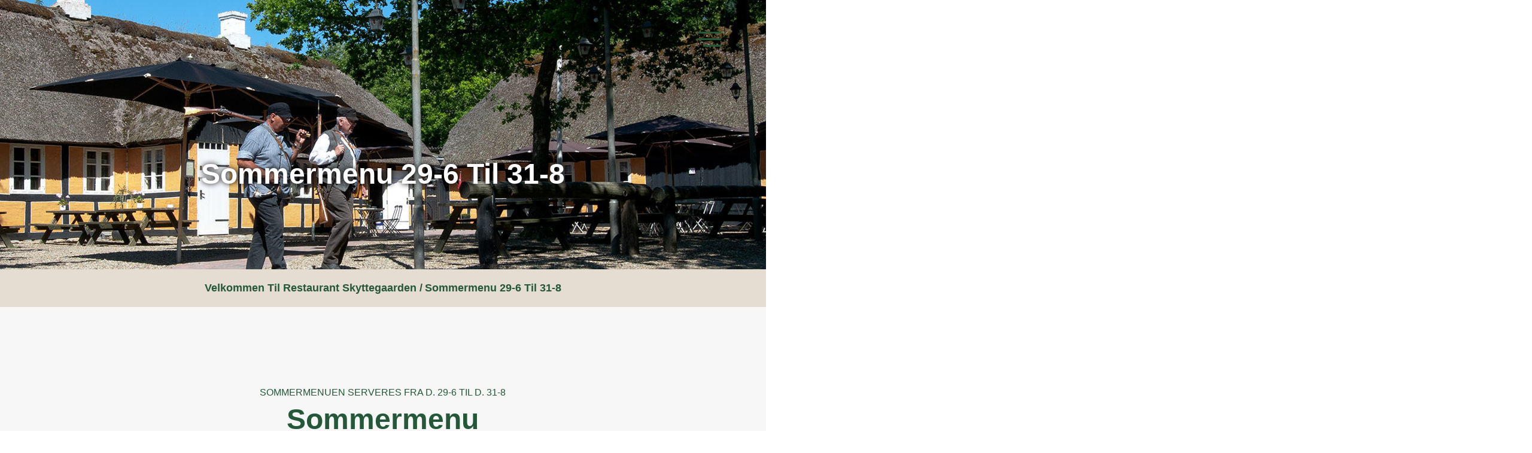

--- FILE ---
content_type: text/html; charset=utf-8
request_url: https://restaurantskyttegaarden.dk/sommermenu-29-6-til-31-8/
body_size: 9821
content:
<!DOCTYPE html>
<html lang="en">
<head>
  <meta charset="UTF-8">
  <meta name="viewport" content="width=device-width, initial-scale=1.0">
  <title>Sommermenu 29-6 til 31-8</title>
  <link rel="apple-touch-icon" sizes="180x180" href="/icon/apple-touch-icon.png">
<link rel="icon" type="image/png" sizes="32x32" href="/icon/favicon-32x32.png">
<link rel="icon" type="image/png" sizes="16x16" href="/icon/favicon-16x16.png">
<link rel="manifest" href="/icon/site.webmanifest">
<link rel="mask-icon" color="#005936" href="/icon/safari-pinned-tab.svg">
<link rel="shortcut icon" href="/icon/favicon.ico">
<meta name="msapplication-TileColor" content="#005936">
<meta name="msapplication-config" content="/icon/browserconfig.xml">
<meta name="theme-color" content="#ffffff">
  
  <link rel="stylesheet" href="/css/Grid.css">
  <link rel="stylesheet preload" as="style" href="/css/icomoon.css" />
  <link rel="stylesheet preload" as="style" href="/css/libs.css" />
  <link rel="stylesheet" href="/css/index2.css" />
  <script>
    function printPageArea(areaID){
      var printContent = document.getElementById(areaID).innerHTML;
      var originalContent = document.body.innerHTML;
      document.body.innerHTML = printContent;
      window.print();
      document.body.innerHTML = originalContent;
    }
</script>
</head>
<body>
    




       <header class="header" data-page="home2" data-page-parent="home">
            <div class="container d-flex align-items-center justify-content-between flex-wrap flex-xl-nowrap">
                <a class="logo h3" href="/velkommen-til-restaurant-skyttegaarden/">
                    <span class="logo_img">
                        <svg id="Layer_1" data-name="Layer 1" xmlns="http://www.w3.org/2000/svg" viewBox="0 0 1359.74 369.79">
                            <defs>
                              <style>
                                .cls-1 {
                                  fill: #005936;
                                }
                          
                                .cls-2 {
                                  fill: #fff;
                                }
                              </style>
                            </defs>
                            <path class="cls-1" d="m1359.74,199.92V43.8c-24.19,0-43.8-19.61-43.8-43.8H43.8c0,24.19-19.61,43.8-43.8,43.8v156.12-31.72,157.79c24.19,0,43.8,19.61,43.8,43.8h1272.14c0-24.19,19.61-43.8,43.8-43.8v-157.79,31.72Z"/>
                            <path class="cls-2" d="m194.5,130.15c-10.13,2-20.27,7.03-21.51,11.05-.13.43-.62,2.33-2.24,3.85-.68.64-1.37,1.03-1.81,1.25-.35-.17-.85-.49-1.04-1.04-.3-.89.41-1.84.89-2.47,2.23-2.92,3.35-4.38,4.14-5,5.1-4.02,15.59-7.25,15.59-7.25,10.9-3.36,14.46-4.51,17.99-5.71,5.96-2.03,9.69-3.47,13.98-6.18,2.68-1.69,4.69-2.96,6.82-5.32,5.18-5.77,6.02-12.49,6.24-14.44.3-2.66,1.03-9.2-2.94-15.28-1.39-2.13-2.96-3.6-4.12-4.53.88-4.17,2.62-15.32-3.76-24.9-1.1-1.66-2.32-3.08-3.57-4.3-.14.96-.28,2.41-.1,4.15.27,2.53.99,3.62,1.29,5.5.24,1.5.23,3.71-.99,6.61-1.57-2.13-3.13-4.25-4.7-6.38-.2,2.5-.4,5-.6,7.5.32.66,3.64,7.5,5.81,12.81.56,1.37,1.08,2.73,1.09,4.54,0,1.27-.24,1.79-.34,3.65-.09,1.72.06,2.5.11,3.88.1,2.41-.34,4.59-1.2,8.95-.02.08-.45,2.19-1.72,4.28-.35.59-.8,1.21-1.54,1.37-.79.17-1.44-.3-1.48-.33-.51-.37-.69-.94-.81-1.49-.4-1.94.04-3.73.07-3.86.08-.33.18-2.31.39-6.29.1-1.96,0-3.89-.81-8.67-.9-5.31-1.71-8.47-3.31-15.41-1.11-4.84-2.4-9.64-3.39-14.5-.77-3.8-1.29-6.8-3.27-10.44-1.34-2.46-2.82-4.27-3.89-5.43-.16,3.22,0,5.8.16,7.45.77,8.17,2.83,9.21,2.5,15.1-.1,1.8-.42,3.84.04,6.93.34,2.27.91,3.91,1.11,4.5,1.86,5.5,3.49,14.96,3.42,23.47-.04,5.35-.11,8.43-2.1,11.81-2.41,4.09-7.14,7.74-9.56,6.56-2.06-1.01-2.1-5.34-2.12-8.14-.02-2.4.34-2.74.62-6.7.28-4.05.51-7.38-.63-7.83-.47-.19-1.33.05-3.06,2.08-3.9-10.95-7.79-21.9-11.69-32.85-.61,12.66,1.61,21.78,3.86,27.9,1.72,4.68,4.51,10.47,4.2,18.64-.17,4.58-1.26,8.31-2.17,10.79-1.44,1.13-12.69,9.82-17.48,6.34-.26-.19-1.07-.83-2.01-3.9-2.06-6.81-1.53-15.06-1.07-21.39.05-.72.18-2.42-.82-3.96-.89-1.37-2.28-2.01-3.17-2.32-.1,1.91-.22,4.91-.28,8.59-.1,5.93.01,11.73.12,17.08.13,6.68.27,10.07-.87,14.96-.42,1.82-.9,3.3-1.24,4.28-6.55-.49-13.09-.98-19.64-1.46-2.17-1.98-3.87-3.79-5.1-5.2-3.34-3.82-3.9-5.4-4.12-6.63-.31-1.77.03-3.18.19-3.87.5-2.16,1.23-9.42,2.7-23.92.28-2.75.63-6.92.77-12.1-.79-1.26-1.57-2.51-2.36-3.77-1.83,4.91-2.5,8.97-2.77,11.74-.51,5.22.03,9.25-1.89,15.04-.23.69-.99,2.9-2.84,5.15-1.05,1.28-2.76,3.36-5.23,3.57-1.53.13-2.75-.51-3.31-.81-12.13-6.58-14.6-8.44-14.6-8.44-5.27-3.97-11.51-8.93-15.73-14.63-.74-1-1.85-2.61-2.25-4.94-.56-3.26.62-6.05,1.37-7.48,9.35-8.11,17.87-12.87,23.92-15.72,15.64-7.35,30.78-11.52,30.78-11.52,5.03-1.38,12.85-3.29,20.06-9.84,2.09-1.9,3.61-3.72,4.58-4.99-9.38,2.19-18.94,4.55-28.65,7.07-11.54,3-22.76,6.1-33.66,9.27,1.69-3.51,3.09-6.3,4.01-8.13,1.67-3.32,2.43-4.72,2.87-6.95.51-2.56.31-4.77.06-6.26-6.49,9.25-12.98,18.51-19.47,27.76-.58.06-1.16.12-1.73.18.05-.2.14-.52.26-.92,3.4-11.81,9.79-19.38,11.31-21.12,2.09-2.4,3.81-3.91,6.41-6.2,3.43-3.01,5.82-4.67,12.08-9.97,1.95-1.65,4.24-3.63,5.97-7.01.69-1.36,1.1-2.57,1.34-3.4-5.08,2.16-8.68,4.62-11.08,6.54-2.3,1.84-5.47,4.75-9.92,6.05-1.39.41-3.07.7-4.91.15-1.63-.48-2.74-1.42-3.34-2.03-.67,2.97-1.35,5.95-2.02,8.92-2.12,2.93-4.94,7.09-7.84,12.34-5.18,9.38-8.16,17.75-9.99,24.59-2.56,9.58-2.39,14.39-1.81,17.87.56,3.4,1.61,6.13,1.94,6.96.61,1.54,2.23,5.3,5.81,9.64,1.63,1.97,2.91,3.16,10.98,9.51,10.16,8,12.64,9.67,15.96,11.43,2.74,1.45,5.12,2.46,6.76,3.11,4.57,4.75,9.15,9.49,13.73,14.23-.02.51-.04,1.03-.06,1.54-1.45.21-3.31.32-5.41.02-.83-.12-1.59-.28-2.28-.47-5.51-8.16-10.51-11.15-13.29-12.39-3.98-1.77-7.71-3.03-7.71-3.03-4.89-1.65-5.25-1.26-6.99-2.44-1.52-1.04-3-2.54-5.24-2.8-1.39-.16-1.82.29-1.93.42-.34.41-.33,1.07-.32,1.6,0,.58.12,1.01.15,1.13.57,2.15.85,3.23.9,3.35.91,2.48.32,8.72.27,9.22-.66,7.16,3.92,14.13,5.22,16.11,1.87,2.84,6.09,8.22,13.39,11.28,2.75,1.15,5.21,1.67,6.95,1.93.46,1.66.96,4.24.45,7.26-.35,2.07-1.03,3.52-1.22,3.93-2.2,4.84-6.96,23.4-8.92,41.95-.85,8.06-1.47,18.89-.69,31.81-2.12.92-4.99,2.62-6.57,5.75-.42.83-.63,1.51-.74,1.91-3.85,13.46-3.32,25.85-3.32,25.85.29,6.86.57,13.44,3.71,21.3,1.23,3.08,2.79,5.92,5.92,11.59,3.2,5.8,6.04,10.5,8.08,13.77-.07,1.47-.14,2.95-.22,4.42,5.78-.11,9.42,1.74,11.25,2.92,2.26,1.46,3.73,3.24,6.56,6.74,2.86,3.53,5.01,6.7,6.53,9.1,1.31.12,2.62.24,3.93.36,1.38-1.19,3.46-3.03,5.88-5.41,3.25-3.19,3.13-3.44,4.68-4.67,1.47-1.16,5.17-4.03,10.52-4.51,2.65-.24,4.84.18,6.27.58.31-1.7.63-3.41.94-5.11,4.09-3.13,6.6-6.19,8.14-8.41,1.47-2.12,2.1-3.54,4.28-6.5,2.37-3.22,4.35-5.24,5.09-6.05,5.39-5.89,5.16-33.54,1.25-43.61-4.05-10.43-8.47-21.37-9.7-22.7-3.68-3.96-4.84-8.02-7.05-15.76-1.88-6.59-2.19-11.51-2.24-12.58-.24-4.3.1-7.96.51-10.72,5.66,1.44,10.09,1.05,12.69.6,5.46-.95,6.68-2.87,7.03-3.51.51-.95.62-1.91.62-2.59,3.22-2.28,5.16-4.71,6.24-6.32,1.88-2.77,2.27-4.63,2.36-5.07.41-2.08.14-3.85-.11-4.92-2-1.54-4.06-3.23-6.14-5.1-4.71-4.21-8.6-8.46-11.79-12.42.34-2.01.68-4.03,1.03-6.04,4.2-.96,9.33-2.83,14.29-6.52,10.63-7.92,13.68-19.19,14.54-22.56.89-3.49,1.18-6.52,1.27-8.66-4.9-.09-8.88.47-11.61,1.01Z"/>
                            <path class="cls-1" d="m115.14,324.05c5.37,2.22,14.35,4.08,20.06,4.08,13.06,0,27.18-8.17,27.18-22.63,0-22.28-33.36-20.06-33.36-38.03,0-8.75,6.07-12.83,14.23-12.83s10.97,1.4,16.21,6.88v-10.85c-5.95,0-11.9-.7-17.96-.7-12.36,0-23.45,6.65-23.45,20.18,0,21.58,33.36,19.13,33.36,38.73,0,9.33-6.65,14.58-15.51,14.58-12.25,0-17.26-6.88-20.76-11.78v12.36Z"/>
                            <path class="cls-2" d="m202.98,310.98c0,5.25,0,11.32-2.57,15.28h15.63c-2.57-3.97-2.57-10.03-2.57-15.28v-20.41c0-.47,0-1.05.47-1.05s1.28,1.05,1.75,1.87l21,31.73c1.28,1.87,2.33,3.15,4.43,3.15h12.25c-3.5-4.08-7.47-8.75-10.62-13.3l-19.36-27.65,18.08-19.6c5.13-5.6,9.57-9.1,15.05-13.88h-14.46c.12.47.12,1.28.12,2.22,0,2.8-4.08,7.58-10.38,14.93-5.83,6.88-12.83,15.28-18.31,16.33v-18.2c0-5.25,0-11.32,2.57-15.28h-15.63c2.57,3.97,2.57,10.03,2.57,15.28v43.86Z"/>
                            <path class="cls-2" d="m314.97,326.27c-2.57-3.97-2.57-10.03-2.57-15.28v-4.9c0-15.4,4.43-21.11,12.6-33.6l13.3-20.65h-14.7c1.28,1.4,1.75,2.92,1.75,4.67,0,3.5-2.57,9.22-5.25,13.88l-7.93,14.11c-1.17,2.1-1.98,4.08-2.68,4.08-.93,0-1.4-1.75-1.87-3.5-2.22-8.28-7.58-21.58-12.13-28.81-2.1-3.38-2.92-4.43-7.12-4.43h-10.03c4.78,4.32,10.73,13.41,15.4,22.98,4.67,9.57,8.17,17.38,8.17,25.55v10.62c0,5.25,0,11.32-2.57,15.28h15.63Z"/>
                            <path class="cls-2" d="m399.65,326.27c-2.57-3.97-2.57-10.03-2.57-15.28v-53.31h12.83c4.78,0,11.9-.82,13.88-5.83h-58.68l-2.33,8.4c2.92-2.22,5.6-2.57,8.28-2.57h15.51v53.31c0,5.25,0,11.32-2.57,15.28h15.63Z"/>
                            <path class="cls-2" d="m487.96,326.27c-2.57-3.97-2.57-10.03-2.57-15.28v-53.31h12.83c4.78,0,11.9-.82,13.88-5.83h-58.68l-2.33,8.4c2.92-2.22,5.6-2.57,8.28-2.57h15.51v53.31c0,5.25,0,11.32-2.57,15.28h15.63Z"/>
                            <path class="cls-2" d="m557.95,290.22h2.92c7.23,0,20.41,0,24.5-6.65-8.98.82-18.43.82-27.41.82v-27.88h10.85c6.88,0,13.18.82,17.26,4.32l-.47-8.98h-40.71c2.57,3.97,2.57,10.03,2.57,15.28v43.86c0,5.25-.35,11.32-2.92,15.28h33.71c4.2,0,8.05-.35,11.2-.58l2.1-10.73c-5.48,4.9-12.95,6.65-20.18,6.65h-13.41v-31.38Z"/>
                            <path class="cls-2" d="m689.18,251.26c-5.95-.47-11.78-1.28-17.61-1.28-26.13,0-46.66,12.83-46.66,41.06,0,26.25,16.56,37.09,41.18,37.09,8.17,0,17.73-.7,24.85-1.87-.47-2.92-.82-7.12-.82-10.15v-11.67c0-5.25,0-11.32,2.57-15.28h-15.63c2.57,3.97,2.57,10.03,2.57,15.28v5.72c0,3.97,0,8.05-1.17,12.02-2.92.47-5.6.82-8.63.82-22.51,0-32.78-14-32.78-35.58,0-17.03,10.5-32.31,28.58-32.31,8.98,0,15.63,2.33,23.56,8.75v-12.6Z"/>
                            <path class="cls-2" d="m795.8,326.27l-2.33-4.32c-11.67-21.58-19.13-46.89-26.6-70.11h-13.76l-.12,3.15c0,9.57-24.03,59.61-30.68,68.01l-2.57,3.27h14.58c-.23-1.52-.35-2.92-.35-4.43,0-6.65,5.25-18.08,10.27-28.23h26.25l12.71,32.66h12.6Zm-27.3-37.33h-22.28l10.15-24.96c.23-.58.93-2.8,1.98-2.8s1.75,1.98,1.98,2.8l8.17,24.96Z"/>
                            <path class="cls-2" d="m892.73,326.27l-2.33-4.32c-11.67-21.58-19.13-46.89-26.6-70.11h-13.76l-.12,3.15c0,9.57-24.03,59.61-30.68,68.01l-2.57,3.27h14.58c-.23-1.52-.35-2.92-.35-4.43,0-6.65,5.25-18.08,10.27-28.23h26.25l12.71,32.66h12.6Zm-27.3-37.33h-22.28l10.15-24.96c.23-.58.93-2.8,1.98-2.8s1.75,1.98,1.98,2.8l8.17,24.96Z"/>
                            <path class="cls-2" d="m936.83,260.94c0-1.87.12-3.85.23-5.6h5.48c10.38.23,17.03,1.63,17.03,13.3s-6.18,17.15-17.5,17.15c-1.75,0-3.5-.12-5.25-.35v-24.5Zm15.98,26.48c8.4-3.38,17.26-10.38,17.26-21.11,0-9.1-6.18-15.63-18.08-15.63-9.1,0-18.43,1.17-28.23,1.17,2.57,3.97,2.57,10.03,2.57,15.28v43.16c0,5.02.23,10.62-3.15,15.98h16.21c-2.57-3.97-2.57-10.03-2.57-15.28v-21c6.77.58,7.58,2.57,12.48,9.57l14.23,20.3c2.57,3.73,4.78,6.42,9.8,6.42h9.57c-4.78-4.43-6.42-6.3-9.8-10.85l-20.3-28Z"/>
                            <path class="cls-2" d="m1022.92,261.76c0-1.87.12-3.73.12-5.48,2.57-.47,6.77-.93,11.08-.93,20.88,0,31.85,12.71,31.85,32.9,0,19.13-7.35,33.83-28.11,33.83-12.6,0-14.93-.47-14.93-8.87v-51.44Zm-10.5,49.23c0,5.25,0,11.32-2.57,15.28,8.17,0,16.33.47,28.11.47,22.16,0,40.13-14.46,40.13-40.48,0-20.88-13.3-35.58-32.78-35.58-11.9,0-23.68,1.17-35.46,1.17,2.57,3.97,2.57,10.03,2.57,15.28v43.86Z"/>
                            <path class="cls-2" d="m1130.93,290.22h2.92c7.23,0,20.41,0,24.5-6.65-8.98.82-18.43.82-27.41.82v-27.88h10.85c6.88,0,13.18.82,17.26,4.32l-.47-8.98h-40.71c2.57,3.97,2.57,10.03,2.57,15.28v43.86c0,5.25-.35,11.32-2.92,15.28h33.71c4.2,0,8.05-.35,11.2-.58l2.1-10.73c-5.48,4.9-12.95,6.65-20.18,6.65h-13.41v-31.38Z"/>
                            <path class="cls-2" d="m1211.42,326.27c-3.73-8.75-3.5-20.53-3.5-29.86v-29.98c0-1.05.23-1.75.7-1.75s.82.58,1.28,1.28l42.69,60.78h8.28c-.12-3.5-.23-7-.23-10.85v-46.66c0-5.95.7-12.01,3.5-17.38h-12.13c1.63,3.03,2.8,7,2.8,14.93v41.18c0,1.05,0,2.22-.82,2.22-.7,0-1.63-1.63-2.45-2.8l-23.21-32.78c-3.62-5.13-11.08-17.61-13.53-20.88-1.4-1.87-2.45-1.87-4.67-1.87h-11.78c3.5,3.5,3.73,9.8,3.73,15.51v24.85c0,10.27,0,24.5-4.08,34.06h13.41Z"/>
                            <path class="cls-2" d="m272.82,98.42c0-2.31.14-4.76.29-6.92h6.78c12.84.29,21.06,2.02,21.06,16.44s-7.64,21.2-21.63,21.2c-2.16,0-4.33-.14-6.49-.43v-30.29Zm19.76,32.74c10.38-4.18,21.35-12.84,21.35-26.11,0-11.25-7.64-19.33-22.36-19.33-11.25,0-22.79,1.44-34.9,1.44,3.17,4.9,3.17,12.4,3.17,18.89v53.36c0,6.2.29,13.12-3.89,19.76h20.05c-3.17-4.9-3.17-12.4-3.17-18.89v-25.96c8.37.72,9.37,3.17,15.43,11.83l17.6,25.1c3.17,4.62,5.91,7.93,12.12,7.93h11.83c-5.91-5.48-7.93-7.79-12.12-13.41l-25.1-34.62Z"/>
                            <path class="cls-2" d="m375.46,134.62h3.61c8.94,0,25.24,0,30.29-8.22-11.11,1.01-22.79,1.01-33.89,1.01v-34.47h13.41c8.51,0,16.3,1.01,21.35,5.34l-.58-11.11h-50.34c3.17,4.9,3.17,12.4,3.17,18.89v54.23c0,6.49-.43,13.99-3.61,18.89h41.68c5.19,0,9.95-.43,13.85-.72l2.6-13.27c-6.78,6.06-16.01,8.22-24.95,8.22h-16.59v-38.8Z"/>
                            <path class="cls-2" d="m449.4,176.45c6.63,2.74,17.74,5.05,24.81,5.05,16.15,0,33.61-10.1,33.61-27.98,0-27.55-41.25-24.81-41.25-47.02,0-10.82,7.5-15.87,17.6-15.87s13.56,1.73,20.05,8.51v-13.41c-7.36,0-14.71-.87-22.21-.87-15.29,0-28.99,8.22-28.99,24.95,0,26.68,41.25,23.65,41.25,47.88,0,11.54-8.22,18.03-19.18,18.03-15.14,0-21.35-8.51-25.67-14.57v15.29Z"/>
                            <path class="cls-2" d="m584.72,179.19c-3.17-4.9-3.17-12.4-3.17-18.89v-65.91h15.87c5.91,0,14.71-1.01,17.16-7.21h-72.55l-2.88,10.38c3.61-2.74,6.92-3.17,10.24-3.17h19.18v65.91c0,6.49,0,13.99-3.17,18.89h19.33Z"/>
                            <path class="cls-2" d="m715.72,179.19l-2.88-5.34c-14.42-26.68-23.65-57.98-32.88-86.68h-17.02l-.14,3.89c0,11.83-29.71,73.7-37.93,84.09l-3.17,4.04h18.03c-.29-1.88-.43-3.61-.43-5.48,0-8.22,6.49-22.36,12.69-34.9h32.45l15.72,40.38h15.58Zm-33.75-46.15h-27.55l12.55-30.87c.29-.72,1.15-3.46,2.45-3.46s2.16,2.45,2.45,3.46l10.1,30.87Z"/>
                            <path class="cls-2" d="m803.65,87.17c3.17,5.05,3.17,12.55,3.17,19.04v22.64c0,5.48-.43,11.11-.58,16.59-.43,17.16-5.63,27.69-22.36,27.69s-22.64-9.37-23.08-24.81v-42.11c0-6.49,0-13.99,3.17-19.04h-19.33c3.17,5.05,3.17,12.55,3.17,19.04v50.77c.43,17.74,11.54,24.52,28.27,24.52,13.41,0,22.21-5.19,27.84-9.95.87-.72,1.44-1.59,1.73-1.59.43,0,.72.14.72.58l-.58,9.52,17.16-.87c-3.17-4.76-3.17-12.26-3.17-18.75v-54.23c0-6.49,0-13.99,3.17-19.04h-19.33Z"/>
                            <path class="cls-2" d="m879.18,98.42c0-2.31.14-4.76.29-6.92h6.78c12.84.29,21.06,2.02,21.06,16.44s-7.64,21.2-21.63,21.2c-2.16,0-4.33-.14-6.49-.43v-30.29Zm19.76,32.74c10.38-4.18,21.35-12.84,21.35-26.11,0-11.25-7.64-19.33-22.36-19.33-11.25,0-22.79,1.44-34.9,1.44,3.17,4.9,3.17,12.4,3.17,18.89v53.36c0,6.2.29,13.12-3.89,19.76h20.05c-3.17-4.9-3.17-12.4-3.17-18.89v-25.96c8.37.72,9.37,3.17,15.43,11.83l17.6,25.1c3.17,4.62,5.91,7.93,12.12,7.93h11.83c-5.91-5.48-7.93-7.79-12.12-13.41l-25.1-34.62Z"/>
                            <path class="cls-2" d="m1046.87,179.19l-2.88-5.34c-14.42-26.68-23.65-57.98-32.88-86.68h-17.02l-.14,3.89c0,11.83-29.71,73.7-37.93,84.09l-3.17,4.04h18.03c-.29-1.88-.43-3.61-.43-5.48,0-8.22,6.49-22.36,12.69-34.9h32.45l15.72,40.38h15.58Zm-33.75-46.15h-27.55l12.55-30.87c.29-.72,1.15-3.46,2.45-3.46s2.16,2.45,2.45,3.46l10.1,30.87Z"/>
                            <path class="cls-2" d="m1093.26,179.19c-4.62-10.82-4.33-25.38-4.33-36.92v-37.07c0-1.3.29-2.16.87-2.16s1.01.72,1.59,1.59l52.79,75.14h10.24c-.14-4.33-.29-8.65-.29-13.41v-57.69c0-7.36.87-14.86,4.33-21.49h-15c2.02,3.75,3.46,8.65,3.46,18.46v50.91c0,1.3,0,2.74-1.01,2.74-.87,0-2.02-2.02-3.03-3.46l-28.7-40.53c-4.47-6.35-13.7-21.78-16.73-25.82-1.73-2.31-3.03-2.31-5.77-2.31h-14.57c4.33,4.33,4.62,12.12,4.62,19.18v30.72c0,12.69,0,30.29-5.05,42.11h16.59Z"/>
                            <path class="cls-2" d="m1235.86,179.19c-3.17-4.9-3.17-12.4-3.17-18.89v-65.91h15.87c5.91,0,14.71-1.01,17.16-7.21h-72.55l-2.88,10.38c3.61-2.74,6.92-3.17,10.24-3.17h19.18v65.91c0,6.49,0,13.99-3.17,18.89h19.33Z"/>
                          </svg>
                    </span>
                    
                </a>
                <button
                    class="header_trigger"
                    id="headerTrigger"
                    data-bs-toggle="offcanvas"
                    data-bs-target="#offcanvasMenu"
                    aria-controls="offcanvasMenu"
                    type="button"
                >
                    <span class="line"></span>
                    <span class="line"></span>
                    <span class="line line--short"></span>
                </button>
            </div>
            <div class="offcanvas offcanvas-end" id="offcanvasMenu">
                <nav class="header_nav">
                 

                    



    <ul class="header_nav-list">
            <li class="header_nav-list_item">
                <a href="/om-skyttegaarden/" class="nav-item nav-link" data-single="true"><span class="nav-item_text">Om skyttegaarden</span></a>              
            </li> 
            <li class="header_nav-list_item">
                <a href="/frokost-paa-hjerl-hede/" class="nav-item nav-link" data-single="true"><span class="nav-item_text">Frokost p&#xE5; Hjerl Hede</span></a>              
            </li> 
            <li class="header_nav-list_item">
                <a href="/skyttegaardens-store-julemenu/" class="nav-item nav-link" data-single="true"><span class="nav-item_text">Skyttegaardens store Julemenu</span></a>              
            </li> 
                            <li class="header_nav-list_item dropdown">
                                <a href="/selskaber/" class="nav-link nav-item dropdown-toggle d-flex align-items-center"
                                href="#"
                                data-bs-toggle="collapse"
                                data-bs-target="#node1072"
                                data-trigger="dropdown"
                                data-page-parent="pages"
                                data-main-link="true"
                                aria-expanded="false"
                                aria-controls="pagesMenu">
                                <span class="nav-item_text">Selskaber</span>
                                <span class="icon"></span>
                                </a>
                                <div class="dropdown-menu collapse" id="node1072">
                                    <ul class="dropdown-list">
                                            <li>
                                                <a href="/selskaber/selskabsmenu/">Selskabsmenu</a>
                                            </li>
                                            <li>
                                                <a href="/selskaber/buffeter/">Buffeter</a>
                                            </li>
                                            <li>
                                                <a href="/selskaber/fest-til-fast-pris/">Fest til fast pris</a>
                                            </li>
                        </ul>
                         </div>
                     </li>
            <li class="header_nav-list_item">
                <a href="/grillen/" class="nav-item nav-link" data-single="true"><span class="nav-item_text">Grillen</span></a>              
            </li> 
            <li class="header_nav-list_item">
                <a href="/kurser-moeder/" class="nav-item nav-link" data-single="true"><span class="nav-item_text">Kurser &amp; m&#xF8;der</span></a>              
            </li> 
            <li class="header_nav-list_item">
                <a href="/kontakt-os/" class="nav-item nav-link" data-single="true"><span class="nav-item_text">Kontakt os</span></a>              
            </li> 
            <li class="header_nav-list_item">
                <a href="/nyaarsmenu-2025-se-nyheden/" class="nav-item nav-link" data-single="true"><span class="nav-item_text">Ny&#xE5;rsmenu 2025 ( se nyheden )</span></a>              
            </li> 
    </ul>




                    <div class="header_footer text--md text--medium" style="align-items: flex-start;">
                        <ul class="header_footer-socials d-flex">
                            <li>
                                <a class="link" href="https://www.facebook.com/profile.php?id=100064745662022" target="_blank" rel="noopener noreferrer">
                                    <i class="icon-facebook icon"></i>
                                </a>
                            </li>
                        </ul>
                        <div class="header_footer-block">
                            <span>Hjerlhedevej 14, 7830 Vinderup</span>
                            <a class="link" href="tel:97 44 82 00"> <i class="icon icon-phone"></i> 97 44 82 00 </a>
                            <a class="link" href="mailto:mail@restaurantskyttegaarden.dk"> <i class="icon icon-email"></i> mail@restaurantskyttegaarden.dk </a>
                        </div>
                        <div class="header_footer-block">
                           
                                                    <p><strong>Åbningstider 2026</strong></p>
<p><strong>30 Marts til 6 April( Påsken ) 11.00-15.30</strong></p>
<p><strong>1 Maj til 26 Juni 11.00 - 15,30 ( Lukket Hver Mandag )</strong><br /><strong>27. Juni til 9. August kl. 11.00-17,00( Sommerlevendegørelse )</strong><br /><strong>10. August til 13 September  kl. 11.00-16.00 (Lukket hver Mandag )</strong></p>
<p><strong>14 September til 9 Oktober kl 12,00 - 15,00 ( Lukket hver Mandag )</strong></p>
<p><strong>10 Oktober til 18 Oktober Efterårsferien 11,30 - 15,30</strong></p>
<p><strong>Mørket 12 - 15 Oktober ( Man-Torsdag )kl 17,00 - 20,00) Køkkenet lukker kl 19,15</strong></p>
<p><strong>28. Nov. &amp; 29. Nov. , 5.-6. Dec. og 12.-13. Dec. kl. 10.00-16.30( Julelevendegørelse )</strong></p>

                        </div>
                    </div>
                 
                </nav>
                <div class="header_media">
                         <div class="header_media-ovals">
                        <span class="oval oval--top">
                            <svg width="700" height="700" viewBox="0 0 700 700" fill="none" xmlns="http://www.w3.org/2000/svg">
                              
                                  <path d="m559.73,332.92c-.5-18.3-17.69-31.14-35.48-30.87-10.7.28-25.27,8.12-34.23,26.93-3.23-87.72-54.93-154.34-63.65-171.69-10.12-20.24-27.53-44.88-14.85-91.76,12.74-47.05,48.77-42.66,50.39-42.66,2-.22,37.76,6.78,32.37,35.2-5.45,28.7-35.04,15.85-35.04,15.85,15.74,16.07,50.61,16.68,58.9-9.12,8.68-27.14-23.47-50.22-35.59-53.5-8.73-2.56-60.84-12.4-77.3,51.61-15.57,60.45,19.8,102.27,19.8,102.27,62.9,98.44,58.67,152.99,58.67,152.99-10.51-64.68-53.39-104.67-88.65-111.06-56.06-10.18-88.15,26.08-92.88,75.3-3.28,33.87,9.68,55.28,37.48,88.04-6.28-9.73-14.74-38.26-7.51-49.94,11.18-18.13,21.08-13.46,37.48-18.91,28.25-9.4,38.87-50.16,24.08-73.13,52.05,9.23,98.55,77.91,84.76,150.44-30.92,162.56-214.5,105.22-214.5,105.22,18.36,4.9,35.3,7.57,50.86,8.4,4.13.65,8.27.8,12.41.29,74.16-.71,113.64-45.17,121.54-86.77,9.84-52.17-32.37-59.78-32.37-59.78,0,0-28.42-7.45-33.2,18.07-5.51,28.7,23.58,28.31,23.58,28.31-10.62.11-14.46-25.86,7.29-22.41,31.31,5.45,20.86,45.6,20.86,45.6-16.47,52.04-56.51,69.63-95.38,73.29,3.32-1.63,6.61-3.8,9.85-6.61,37.54-32.53,3.17-94.93-39.65-68.46,33.42-6.17,3.39,49.16,39.82,57.89-21.02,30.37-55.67,6.78-77.41-10.23,14.9-1.84,24.3,11.51,41.88-3.06-30.81,8.01-35.82-38.48-65.68-38.37-22.59.04-52.7,8.65-81.25,21.98-5.39-1.24-11.22-2.21-17.63-2.91-51.83-5.62-104.28,19.13-132.36,64.46,19.46-31.37,84.53-48.44,114.9-33.42,24.86,12.35,33.54,31.37,63.23,11.51.22,22.19,14.85,65.9,43.1,37.09,15.85,41.99,67.74,35.93,109.28-1.5-40.54,31.87-88.2,4.84-106.95-18.74-17.62-22.14-30.83-37.96-49.79-47.9,5.91.18,11.69.63,17.31,1.29,20.58,2.45,42.04,7.62,64.85,21.58,8.85,5.42,18.55,11.3,28.59,15.15-30.74-2.94-54.28-11.2-54.28-11.2,63.86,27.66,126.03,28.22,171.47,2.57,35.9-18.24,65.01-5.75,71.53,8.07,7.03,14.28,2.88,30.54-7.79,35.15-10.58,5.37-14.38,2.32-15.45-1.41-1.43-3.32,2.13-4.07,5.36-4.48,6.06-.22,11.56-8.19,7.81-16.26-4.17-7.64-11.63-10.68-22.21-5.32-10.16,4.93-12.64,16.78-8.84,25.62,4.71,9.53,18.92,16.43,35.71,8.09,16.48-7.96,21.15-28.9,13.6-45.02-6.13-12.73-27.04-26.21-60.95-17.32,24.05-19.89,41.33-49.1,48.63-87.46.38-1.98.72-3.95,1.04-5.92.1,0,.2.01.3.03-.03-.53-.04-1.04-.06-1.57,1.31-8.46,2.12-16.78,2.47-24.94,6.25-23.77,22.59-36.29,34.24-36.5,15.91-.56,29.03,9.9,28.86,21.52.56,11.85-3.78,14.07-7.62,13.51-3.61-.06-2.84-3.61-1.89-6.73,2.28-5.62-2.73-13.9-11.62-13.79-8.68.67-14.52,6.23-13.96,18.07.33,11.29,10.12,18.41,19.74,18.58,10.62-.39,22.75-10.51,22.02-29.25Z" fill="currentColor"/>

                            </svg>
                        </span>
                
                    </div>
                </div>
            </div>




   



        </header>

    <div class="page_cover d-flex flex-column align-items-center justify-content-center" style="background-image:url('/media/v1jeldwm/skyttegaarden_02_4_juni_2011.jpg?width=1920&amp;height=450&amp;rnd=133215466363730000'); background-size:cover; background-position:center center;">
        <div class="page_cover-img"></div>
        <h2 class="page_cover-title">Sommermenu 29-6 til 31-8</h2>
    </div>
    <div class="page_breadcrumbs">
        <ul class="page_breadcrumbs-list d-flex flex-wrap justify-content-center h5">
                    <li><a class="link" href="/">Velkommen til Restaurant Skyttegaarden</a> </li>
            <li>Sommermenu 29-6 til 31-8</li>
        </ul>
    </div>

    <main>

  

<div class="umb-block-grid"
     data-grid-columns="12;"
     style="--umb-block-grid--grid-columns: 12;">
    
<div class="umb-block-grid__layout-container">
        <div
            class="umb-block-grid__layout-item"
            data-content-element-type-alias="menu"
            data-content-element-type-key="e89027c2-0f36-4a5c-80aa-5b9169fcfa1d"
            data-element-udi="umb://element/d99da726566c437bb4b7945e170fae7a"
            data-col-span="12"
            data-row-span="1"
            style=" --umb-block-grid--item-column-span: 12; --umb-block-grid--item-row-span: 1; ">
    <section class="menu section" id="id7fd5bef6-3227-45d1-a40c-929a5fcef90c">
        <div class="container">
            <div class="section_header centered">
                <span class="section_header-subtitle" data-aos="fade-down">Sommermenuen serveres fra d. 29-6 til d. 31-8</span>
                <h2 class="section_header-title" data-aos="fade-up" data-aos-delay="50">Sommermenu</h2>
                <p class="section_header-text" data-aos="fade-up" data-aos-delay="100">
                    Sommermenuen serveres fra d. 29-6 til d. 31-8-24&#xA;&#xA;K&#xF8;kkenet  er &#xE5;bent fra kl 11.00 til kl 15.00
                </p>
            </div>
            <div class="menu_main">
                <div class="tab-content" id="menuTabs">
                    <div class="menu_tab tab-pane fade active">
                        <ul class="menu_tab-list collapse show">
                                    <li class="menu_tab-list_item">
                                        <div class="main h5">
                                            <a class="main_name" href="#">Skyttegaardens Burger </a>
                                            <span class="main_price">169,-</span>
                                        </div>
                                                <p class="description text--md">
                                                   Økologisk Brioche bolle, bøf af himmerlandskød , Syltede rødløg, salat, tomat , agurk og Pommes Frites
                                                </p>
                                    </li>
                                    <li class="menu_tab-list_item">
                                        <div class="main h5">
                                            <a class="main_name" href="#">Skyttegaardens Stjerneskud</a>
                                            <span class="main_price">169,-</span>
                                        </div>
                                                <p class="description text--md">
                                                   To stk Rødspættefileter , rejer , hjemmelavet dressing og serveres på brød fra Hjerl Hedes eget bageri
                                                </p>
                                    </li>
                                    <li class="menu_tab-list_item">
                                        <div class="main h5">
                                            <a class="main_name" href="#">Fish and Chips</a>
                                            <span class="main_price">159,-,-</span>
                                        </div>
                                                <p class="description text--md">
                                                   Torskefilet i Orlydej med pommes frites og hjemmelavet dressing
                                                </p>
                                    </li>
                                    <li class="menu_tab-list_item">
                                        <div class="main h5">
                                            <a class="main_name" href="#">Klassiske Frikadeller</a>
                                            <span class="main_price">109,-,-</span>
                                        </div>
                                                <p class="description text--md">
                                                   Klassiske Frikadeller m/ hjemmelavet kartoffelsalat , brød og smør ( brødet er fra Hjerl Hedes eget bageri )
                                                </p>
                                    </li>
                                    <li class="menu_tab-list_item">
                                        <div class="main h5">
                                            <a class="main_name" href="#">B&#xF8;rnetallerken</a>
                                            <span class="main_price">99,-</span>
                                        </div>
                                                <p class="description text--md">
                                                   Frikadeller på spyd , Kyllingespyd , gulerodsstave og agurkestave
                                                </p>
                                    </li>
                                    <li class="menu_tab-list_item">
                                        <div class="main h5">
                                            <a class="main_name" href="#">Skyttegaardens Sm&#xF8;rrebr&#xF8;d</a>
                                            <span class="main_price">69,-</span>
                                        </div>
                                                <p class="description text--md">
                                                   Smørrebrødet serveres på 1/1 stykke Rugbrød fra Hjerl Hedes eget bageri
                                                </p>
                                    </li>
                                    <li class="menu_tab-list_item">
                                        <div class="main h5">
                                            <a class="main_name" href="#">Pommes Frites</a>
                                            <span class="main_price">45,-</span>
                                        </div>
                                                <p class="description text--md">
                                                   Pommes Frites m/ tilbehør
                                                </p>
                                    </li>
                                    <li class="menu_tab-list_item">
                                        <div class="main h5">
                                            <a class="main_name" href="#">Kaffe og Kage</a>
                                            <span class="main_price">60,-,-</span>
                                        </div>
                                                <p class="description text--md">
                                                   Kaffe/the med hjemmebagt kringle fra Hjerl Hedes eget bageri
                                                </p>
                                    </li>
                        </ul>
                              <a href="javascript:void(0);" onclick="printPageArea('id7fd5bef6-3227-45d1-a40c-929a5fcef90c')"><img src="/img/print-solid.svg" style="width:24px; margin-top:15px; opacity:0.5" class="noprint"></a>
                    </div>
                </div>
            </div>
        </div>
  
    </section>
        </div>
</div>

</div>

    </main>

     <footer class="footer section">
            <div class="container d-flex" style="align-items: flex-end;">
                <div class="footer_about">
                    <a class="logo h3" href="index.html">
                        <span class="logo_img">
                            <svg id="Layer_1" data-name="Layer 1" xmlns="http://www.w3.org/2000/svg" viewBox="0 0 1359.74 369.79" style="width:300px;">
                                <defs>
                                  <style>
                                    .cls-1 {
                                      fill: #005936;
                                    }
                              
                                    .cls-2 {
                                      fill: #fff;
                                    }
                                  </style>
                                </defs>
                                <path class="cls-1" d="m1359.74,199.92V43.8c-24.19,0-43.8-19.61-43.8-43.8H43.8c0,24.19-19.61,43.8-43.8,43.8v156.12-31.72,157.79c24.19,0,43.8,19.61,43.8,43.8h1272.14c0-24.19,19.61-43.8,43.8-43.8v-157.79,31.72Z"/>
                                <path class="cls-2" d="m194.5,130.15c-10.13,2-20.27,7.03-21.51,11.05-.13.43-.62,2.33-2.24,3.85-.68.64-1.37,1.03-1.81,1.25-.35-.17-.85-.49-1.04-1.04-.3-.89.41-1.84.89-2.47,2.23-2.92,3.35-4.38,4.14-5,5.1-4.02,15.59-7.25,15.59-7.25,10.9-3.36,14.46-4.51,17.99-5.71,5.96-2.03,9.69-3.47,13.98-6.18,2.68-1.69,4.69-2.96,6.82-5.32,5.18-5.77,6.02-12.49,6.24-14.44.3-2.66,1.03-9.2-2.94-15.28-1.39-2.13-2.96-3.6-4.12-4.53.88-4.17,2.62-15.32-3.76-24.9-1.1-1.66-2.32-3.08-3.57-4.3-.14.96-.28,2.41-.1,4.15.27,2.53.99,3.62,1.29,5.5.24,1.5.23,3.71-.99,6.61-1.57-2.13-3.13-4.25-4.7-6.38-.2,2.5-.4,5-.6,7.5.32.66,3.64,7.5,5.81,12.81.56,1.37,1.08,2.73,1.09,4.54,0,1.27-.24,1.79-.34,3.65-.09,1.72.06,2.5.11,3.88.1,2.41-.34,4.59-1.2,8.95-.02.08-.45,2.19-1.72,4.28-.35.59-.8,1.21-1.54,1.37-.79.17-1.44-.3-1.48-.33-.51-.37-.69-.94-.81-1.49-.4-1.94.04-3.73.07-3.86.08-.33.18-2.31.39-6.29.1-1.96,0-3.89-.81-8.67-.9-5.31-1.71-8.47-3.31-15.41-1.11-4.84-2.4-9.64-3.39-14.5-.77-3.8-1.29-6.8-3.27-10.44-1.34-2.46-2.82-4.27-3.89-5.43-.16,3.22,0,5.8.16,7.45.77,8.17,2.83,9.21,2.5,15.1-.1,1.8-.42,3.84.04,6.93.34,2.27.91,3.91,1.11,4.5,1.86,5.5,3.49,14.96,3.42,23.47-.04,5.35-.11,8.43-2.1,11.81-2.41,4.09-7.14,7.74-9.56,6.56-2.06-1.01-2.1-5.34-2.12-8.14-.02-2.4.34-2.74.62-6.7.28-4.05.51-7.38-.63-7.83-.47-.19-1.33.05-3.06,2.08-3.9-10.95-7.79-21.9-11.69-32.85-.61,12.66,1.61,21.78,3.86,27.9,1.72,4.68,4.51,10.47,4.2,18.64-.17,4.58-1.26,8.31-2.17,10.79-1.44,1.13-12.69,9.82-17.48,6.34-.26-.19-1.07-.83-2.01-3.9-2.06-6.81-1.53-15.06-1.07-21.39.05-.72.18-2.42-.82-3.96-.89-1.37-2.28-2.01-3.17-2.32-.1,1.91-.22,4.91-.28,8.59-.1,5.93.01,11.73.12,17.08.13,6.68.27,10.07-.87,14.96-.42,1.82-.9,3.3-1.24,4.28-6.55-.49-13.09-.98-19.64-1.46-2.17-1.98-3.87-3.79-5.1-5.2-3.34-3.82-3.9-5.4-4.12-6.63-.31-1.77.03-3.18.19-3.87.5-2.16,1.23-9.42,2.7-23.92.28-2.75.63-6.92.77-12.1-.79-1.26-1.57-2.51-2.36-3.77-1.83,4.91-2.5,8.97-2.77,11.74-.51,5.22.03,9.25-1.89,15.04-.23.69-.99,2.9-2.84,5.15-1.05,1.28-2.76,3.36-5.23,3.57-1.53.13-2.75-.51-3.31-.81-12.13-6.58-14.6-8.44-14.6-8.44-5.27-3.97-11.51-8.93-15.73-14.63-.74-1-1.85-2.61-2.25-4.94-.56-3.26.62-6.05,1.37-7.48,9.35-8.11,17.87-12.87,23.92-15.72,15.64-7.35,30.78-11.52,30.78-11.52,5.03-1.38,12.85-3.29,20.06-9.84,2.09-1.9,3.61-3.72,4.58-4.99-9.38,2.19-18.94,4.55-28.65,7.07-11.54,3-22.76,6.1-33.66,9.27,1.69-3.51,3.09-6.3,4.01-8.13,1.67-3.32,2.43-4.72,2.87-6.95.51-2.56.31-4.77.06-6.26-6.49,9.25-12.98,18.51-19.47,27.76-.58.06-1.16.12-1.73.18.05-.2.14-.52.26-.92,3.4-11.81,9.79-19.38,11.31-21.12,2.09-2.4,3.81-3.91,6.41-6.2,3.43-3.01,5.82-4.67,12.08-9.97,1.95-1.65,4.24-3.63,5.97-7.01.69-1.36,1.1-2.57,1.34-3.4-5.08,2.16-8.68,4.62-11.08,6.54-2.3,1.84-5.47,4.75-9.92,6.05-1.39.41-3.07.7-4.91.15-1.63-.48-2.74-1.42-3.34-2.03-.67,2.97-1.35,5.95-2.02,8.92-2.12,2.93-4.94,7.09-7.84,12.34-5.18,9.38-8.16,17.75-9.99,24.59-2.56,9.58-2.39,14.39-1.81,17.87.56,3.4,1.61,6.13,1.94,6.96.61,1.54,2.23,5.3,5.81,9.64,1.63,1.97,2.91,3.16,10.98,9.51,10.16,8,12.64,9.67,15.96,11.43,2.74,1.45,5.12,2.46,6.76,3.11,4.57,4.75,9.15,9.49,13.73,14.23-.02.51-.04,1.03-.06,1.54-1.45.21-3.31.32-5.41.02-.83-.12-1.59-.28-2.28-.47-5.51-8.16-10.51-11.15-13.29-12.39-3.98-1.77-7.71-3.03-7.71-3.03-4.89-1.65-5.25-1.26-6.99-2.44-1.52-1.04-3-2.54-5.24-2.8-1.39-.16-1.82.29-1.93.42-.34.41-.33,1.07-.32,1.6,0,.58.12,1.01.15,1.13.57,2.15.85,3.23.9,3.35.91,2.48.32,8.72.27,9.22-.66,7.16,3.92,14.13,5.22,16.11,1.87,2.84,6.09,8.22,13.39,11.28,2.75,1.15,5.21,1.67,6.95,1.93.46,1.66.96,4.24.45,7.26-.35,2.07-1.03,3.52-1.22,3.93-2.2,4.84-6.96,23.4-8.92,41.95-.85,8.06-1.47,18.89-.69,31.81-2.12.92-4.99,2.62-6.57,5.75-.42.83-.63,1.51-.74,1.91-3.85,13.46-3.32,25.85-3.32,25.85.29,6.86.57,13.44,3.71,21.3,1.23,3.08,2.79,5.92,5.92,11.59,3.2,5.8,6.04,10.5,8.08,13.77-.07,1.47-.14,2.95-.22,4.42,5.78-.11,9.42,1.74,11.25,2.92,2.26,1.46,3.73,3.24,6.56,6.74,2.86,3.53,5.01,6.7,6.53,9.1,1.31.12,2.62.24,3.93.36,1.38-1.19,3.46-3.03,5.88-5.41,3.25-3.19,3.13-3.44,4.68-4.67,1.47-1.16,5.17-4.03,10.52-4.51,2.65-.24,4.84.18,6.27.58.31-1.7.63-3.41.94-5.11,4.09-3.13,6.6-6.19,8.14-8.41,1.47-2.12,2.1-3.54,4.28-6.5,2.37-3.22,4.35-5.24,5.09-6.05,5.39-5.89,5.16-33.54,1.25-43.61-4.05-10.43-8.47-21.37-9.7-22.7-3.68-3.96-4.84-8.02-7.05-15.76-1.88-6.59-2.19-11.51-2.24-12.58-.24-4.3.1-7.96.51-10.72,5.66,1.44,10.09,1.05,12.69.6,5.46-.95,6.68-2.87,7.03-3.51.51-.95.62-1.91.62-2.59,3.22-2.28,5.16-4.71,6.24-6.32,1.88-2.77,2.27-4.63,2.36-5.07.41-2.08.14-3.85-.11-4.92-2-1.54-4.06-3.23-6.14-5.1-4.71-4.21-8.6-8.46-11.79-12.42.34-2.01.68-4.03,1.03-6.04,4.2-.96,9.33-2.83,14.29-6.52,10.63-7.92,13.68-19.19,14.54-22.56.89-3.49,1.18-6.52,1.27-8.66-4.9-.09-8.88.47-11.61,1.01Z"/>
                                <path class="cls-1" d="m115.14,324.05c5.37,2.22,14.35,4.08,20.06,4.08,13.06,0,27.18-8.17,27.18-22.63,0-22.28-33.36-20.06-33.36-38.03,0-8.75,6.07-12.83,14.23-12.83s10.97,1.4,16.21,6.88v-10.85c-5.95,0-11.9-.7-17.96-.7-12.36,0-23.45,6.65-23.45,20.18,0,21.58,33.36,19.13,33.36,38.73,0,9.33-6.65,14.58-15.51,14.58-12.25,0-17.26-6.88-20.76-11.78v12.36Z"/>
                                <path class="cls-2" d="m202.98,310.98c0,5.25,0,11.32-2.57,15.28h15.63c-2.57-3.97-2.57-10.03-2.57-15.28v-20.41c0-.47,0-1.05.47-1.05s1.28,1.05,1.75,1.87l21,31.73c1.28,1.87,2.33,3.15,4.43,3.15h12.25c-3.5-4.08-7.47-8.75-10.62-13.3l-19.36-27.65,18.08-19.6c5.13-5.6,9.57-9.1,15.05-13.88h-14.46c.12.47.12,1.28.12,2.22,0,2.8-4.08,7.58-10.38,14.93-5.83,6.88-12.83,15.28-18.31,16.33v-18.2c0-5.25,0-11.32,2.57-15.28h-15.63c2.57,3.97,2.57,10.03,2.57,15.28v43.86Z"/>
                                <path class="cls-2" d="m314.97,326.27c-2.57-3.97-2.57-10.03-2.57-15.28v-4.9c0-15.4,4.43-21.11,12.6-33.6l13.3-20.65h-14.7c1.28,1.4,1.75,2.92,1.75,4.67,0,3.5-2.57,9.22-5.25,13.88l-7.93,14.11c-1.17,2.1-1.98,4.08-2.68,4.08-.93,0-1.4-1.75-1.87-3.5-2.22-8.28-7.58-21.58-12.13-28.81-2.1-3.38-2.92-4.43-7.12-4.43h-10.03c4.78,4.32,10.73,13.41,15.4,22.98,4.67,9.57,8.17,17.38,8.17,25.55v10.62c0,5.25,0,11.32-2.57,15.28h15.63Z"/>
                                <path class="cls-2" d="m399.65,326.27c-2.57-3.97-2.57-10.03-2.57-15.28v-53.31h12.83c4.78,0,11.9-.82,13.88-5.83h-58.68l-2.33,8.4c2.92-2.22,5.6-2.57,8.28-2.57h15.51v53.31c0,5.25,0,11.32-2.57,15.28h15.63Z"/>
                                <path class="cls-2" d="m487.96,326.27c-2.57-3.97-2.57-10.03-2.57-15.28v-53.31h12.83c4.78,0,11.9-.82,13.88-5.83h-58.68l-2.33,8.4c2.92-2.22,5.6-2.57,8.28-2.57h15.51v53.31c0,5.25,0,11.32-2.57,15.28h15.63Z"/>
                                <path class="cls-2" d="m557.95,290.22h2.92c7.23,0,20.41,0,24.5-6.65-8.98.82-18.43.82-27.41.82v-27.88h10.85c6.88,0,13.18.82,17.26,4.32l-.47-8.98h-40.71c2.57,3.97,2.57,10.03,2.57,15.28v43.86c0,5.25-.35,11.32-2.92,15.28h33.71c4.2,0,8.05-.35,11.2-.58l2.1-10.73c-5.48,4.9-12.95,6.65-20.18,6.65h-13.41v-31.38Z"/>
                                <path class="cls-2" d="m689.18,251.26c-5.95-.47-11.78-1.28-17.61-1.28-26.13,0-46.66,12.83-46.66,41.06,0,26.25,16.56,37.09,41.18,37.09,8.17,0,17.73-.7,24.85-1.87-.47-2.92-.82-7.12-.82-10.15v-11.67c0-5.25,0-11.32,2.57-15.28h-15.63c2.57,3.97,2.57,10.03,2.57,15.28v5.72c0,3.97,0,8.05-1.17,12.02-2.92.47-5.6.82-8.63.82-22.51,0-32.78-14-32.78-35.58,0-17.03,10.5-32.31,28.58-32.31,8.98,0,15.63,2.33,23.56,8.75v-12.6Z"/>
                                <path class="cls-2" d="m795.8,326.27l-2.33-4.32c-11.67-21.58-19.13-46.89-26.6-70.11h-13.76l-.12,3.15c0,9.57-24.03,59.61-30.68,68.01l-2.57,3.27h14.58c-.23-1.52-.35-2.92-.35-4.43,0-6.65,5.25-18.08,10.27-28.23h26.25l12.71,32.66h12.6Zm-27.3-37.33h-22.28l10.15-24.96c.23-.58.93-2.8,1.98-2.8s1.75,1.98,1.98,2.8l8.17,24.96Z"/>
                                <path class="cls-2" d="m892.73,326.27l-2.33-4.32c-11.67-21.58-19.13-46.89-26.6-70.11h-13.76l-.12,3.15c0,9.57-24.03,59.61-30.68,68.01l-2.57,3.27h14.58c-.23-1.52-.35-2.92-.35-4.43,0-6.65,5.25-18.08,10.27-28.23h26.25l12.71,32.66h12.6Zm-27.3-37.33h-22.28l10.15-24.96c.23-.58.93-2.8,1.98-2.8s1.75,1.98,1.98,2.8l8.17,24.96Z"/>
                                <path class="cls-2" d="m936.83,260.94c0-1.87.12-3.85.23-5.6h5.48c10.38.23,17.03,1.63,17.03,13.3s-6.18,17.15-17.5,17.15c-1.75,0-3.5-.12-5.25-.35v-24.5Zm15.98,26.48c8.4-3.38,17.26-10.38,17.26-21.11,0-9.1-6.18-15.63-18.08-15.63-9.1,0-18.43,1.17-28.23,1.17,2.57,3.97,2.57,10.03,2.57,15.28v43.16c0,5.02.23,10.62-3.15,15.98h16.21c-2.57-3.97-2.57-10.03-2.57-15.28v-21c6.77.58,7.58,2.57,12.48,9.57l14.23,20.3c2.57,3.73,4.78,6.42,9.8,6.42h9.57c-4.78-4.43-6.42-6.3-9.8-10.85l-20.3-28Z"/>
                                <path class="cls-2" d="m1022.92,261.76c0-1.87.12-3.73.12-5.48,2.57-.47,6.77-.93,11.08-.93,20.88,0,31.85,12.71,31.85,32.9,0,19.13-7.35,33.83-28.11,33.83-12.6,0-14.93-.47-14.93-8.87v-51.44Zm-10.5,49.23c0,5.25,0,11.32-2.57,15.28,8.17,0,16.33.47,28.11.47,22.16,0,40.13-14.46,40.13-40.48,0-20.88-13.3-35.58-32.78-35.58-11.9,0-23.68,1.17-35.46,1.17,2.57,3.97,2.57,10.03,2.57,15.28v43.86Z"/>
                                <path class="cls-2" d="m1130.93,290.22h2.92c7.23,0,20.41,0,24.5-6.65-8.98.82-18.43.82-27.41.82v-27.88h10.85c6.88,0,13.18.82,17.26,4.32l-.47-8.98h-40.71c2.57,3.97,2.57,10.03,2.57,15.28v43.86c0,5.25-.35,11.32-2.92,15.28h33.71c4.2,0,8.05-.35,11.2-.58l2.1-10.73c-5.48,4.9-12.95,6.65-20.18,6.65h-13.41v-31.38Z"/>
                                <path class="cls-2" d="m1211.42,326.27c-3.73-8.75-3.5-20.53-3.5-29.86v-29.98c0-1.05.23-1.75.7-1.75s.82.58,1.28,1.28l42.69,60.78h8.28c-.12-3.5-.23-7-.23-10.85v-46.66c0-5.95.7-12.01,3.5-17.38h-12.13c1.63,3.03,2.8,7,2.8,14.93v41.18c0,1.05,0,2.22-.82,2.22-.7,0-1.63-1.63-2.45-2.8l-23.21-32.78c-3.62-5.13-11.08-17.61-13.53-20.88-1.4-1.87-2.45-1.87-4.67-1.87h-11.78c3.5,3.5,3.73,9.8,3.73,15.51v24.85c0,10.27,0,24.5-4.08,34.06h13.41Z"/>
                                <path class="cls-2" d="m272.82,98.42c0-2.31.14-4.76.29-6.92h6.78c12.84.29,21.06,2.02,21.06,16.44s-7.64,21.2-21.63,21.2c-2.16,0-4.33-.14-6.49-.43v-30.29Zm19.76,32.74c10.38-4.18,21.35-12.84,21.35-26.11,0-11.25-7.64-19.33-22.36-19.33-11.25,0-22.79,1.44-34.9,1.44,3.17,4.9,3.17,12.4,3.17,18.89v53.36c0,6.2.29,13.12-3.89,19.76h20.05c-3.17-4.9-3.17-12.4-3.17-18.89v-25.96c8.37.72,9.37,3.17,15.43,11.83l17.6,25.1c3.17,4.62,5.91,7.93,12.12,7.93h11.83c-5.91-5.48-7.93-7.79-12.12-13.41l-25.1-34.62Z"/>
                                <path class="cls-2" d="m375.46,134.62h3.61c8.94,0,25.24,0,30.29-8.22-11.11,1.01-22.79,1.01-33.89,1.01v-34.47h13.41c8.51,0,16.3,1.01,21.35,5.34l-.58-11.11h-50.34c3.17,4.9,3.17,12.4,3.17,18.89v54.23c0,6.49-.43,13.99-3.61,18.89h41.68c5.19,0,9.95-.43,13.85-.72l2.6-13.27c-6.78,6.06-16.01,8.22-24.95,8.22h-16.59v-38.8Z"/>
                                <path class="cls-2" d="m449.4,176.45c6.63,2.74,17.74,5.05,24.81,5.05,16.15,0,33.61-10.1,33.61-27.98,0-27.55-41.25-24.81-41.25-47.02,0-10.82,7.5-15.87,17.6-15.87s13.56,1.73,20.05,8.51v-13.41c-7.36,0-14.71-.87-22.21-.87-15.29,0-28.99,8.22-28.99,24.95,0,26.68,41.25,23.65,41.25,47.88,0,11.54-8.22,18.03-19.18,18.03-15.14,0-21.35-8.51-25.67-14.57v15.29Z"/>
                                <path class="cls-2" d="m584.72,179.19c-3.17-4.9-3.17-12.4-3.17-18.89v-65.91h15.87c5.91,0,14.71-1.01,17.16-7.21h-72.55l-2.88,10.38c3.61-2.74,6.92-3.17,10.24-3.17h19.18v65.91c0,6.49,0,13.99-3.17,18.89h19.33Z"/>
                                <path class="cls-2" d="m715.72,179.19l-2.88-5.34c-14.42-26.68-23.65-57.98-32.88-86.68h-17.02l-.14,3.89c0,11.83-29.71,73.7-37.93,84.09l-3.17,4.04h18.03c-.29-1.88-.43-3.61-.43-5.48,0-8.22,6.49-22.36,12.69-34.9h32.45l15.72,40.38h15.58Zm-33.75-46.15h-27.55l12.55-30.87c.29-.72,1.15-3.46,2.45-3.46s2.16,2.45,2.45,3.46l10.1,30.87Z"/>
                                <path class="cls-2" d="m803.65,87.17c3.17,5.05,3.17,12.55,3.17,19.04v22.64c0,5.48-.43,11.11-.58,16.59-.43,17.16-5.63,27.69-22.36,27.69s-22.64-9.37-23.08-24.81v-42.11c0-6.49,0-13.99,3.17-19.04h-19.33c3.17,5.05,3.17,12.55,3.17,19.04v50.77c.43,17.74,11.54,24.52,28.27,24.52,13.41,0,22.21-5.19,27.84-9.95.87-.72,1.44-1.59,1.73-1.59.43,0,.72.14.72.58l-.58,9.52,17.16-.87c-3.17-4.76-3.17-12.26-3.17-18.75v-54.23c0-6.49,0-13.99,3.17-19.04h-19.33Z"/>
                                <path class="cls-2" d="m879.18,98.42c0-2.31.14-4.76.29-6.92h6.78c12.84.29,21.06,2.02,21.06,16.44s-7.64,21.2-21.63,21.2c-2.16,0-4.33-.14-6.49-.43v-30.29Zm19.76,32.74c10.38-4.18,21.35-12.84,21.35-26.11,0-11.25-7.64-19.33-22.36-19.33-11.25,0-22.79,1.44-34.9,1.44,3.17,4.9,3.17,12.4,3.17,18.89v53.36c0,6.2.29,13.12-3.89,19.76h20.05c-3.17-4.9-3.17-12.4-3.17-18.89v-25.96c8.37.72,9.37,3.17,15.43,11.83l17.6,25.1c3.17,4.62,5.91,7.93,12.12,7.93h11.83c-5.91-5.48-7.93-7.79-12.12-13.41l-25.1-34.62Z"/>
                                <path class="cls-2" d="m1046.87,179.19l-2.88-5.34c-14.42-26.68-23.65-57.98-32.88-86.68h-17.02l-.14,3.89c0,11.83-29.71,73.7-37.93,84.09l-3.17,4.04h18.03c-.29-1.88-.43-3.61-.43-5.48,0-8.22,6.49-22.36,12.69-34.9h32.45l15.72,40.38h15.58Zm-33.75-46.15h-27.55l12.55-30.87c.29-.72,1.15-3.46,2.45-3.46s2.16,2.45,2.45,3.46l10.1,30.87Z"/>
                                <path class="cls-2" d="m1093.26,179.19c-4.62-10.82-4.33-25.38-4.33-36.92v-37.07c0-1.3.29-2.16.87-2.16s1.01.72,1.59,1.59l52.79,75.14h10.24c-.14-4.33-.29-8.65-.29-13.41v-57.69c0-7.36.87-14.86,4.33-21.49h-15c2.02,3.75,3.46,8.65,3.46,18.46v50.91c0,1.3,0,2.74-1.01,2.74-.87,0-2.02-2.02-3.03-3.46l-28.7-40.53c-4.47-6.35-13.7-21.78-16.73-25.82-1.73-2.31-3.03-2.31-5.77-2.31h-14.57c4.33,4.33,4.62,12.12,4.62,19.18v30.72c0,12.69,0,30.29-5.05,42.11h16.59Z"/>
                                <path class="cls-2" d="m1235.86,179.19c-3.17-4.9-3.17-12.4-3.17-18.89v-65.91h15.87c5.91,0,14.71-1.01,17.16-7.21h-72.55l-2.88,10.38c3.61-2.74,6.92-3.17,10.24-3.17h19.18v65.91c0,6.49,0,13.99-3.17,18.89h19.33Z"/>
                              </svg>
                        </span>
                        
                    </a>
                    <div class="wrapper">
                        <p class="footer_about-address text--md text--bold">Hjerlhedevej 14, 7830 Vinderup</p>
                        <ul class="footer_block-list text--bold text--md">
                            <li>
                                <a class="link" href="tel:97 44 82 00"> <i class="icon-phone icon"></i>97 44 82 00 </a>
                            </li>
                         
                            <li>
                                <a class="link" href="mailto:mail@restaurantskyttegaarden.dk"> <i class="icon-email icon"></i> mail@restaurantskyttegaarden.dk </a>
                            </li>
                             <li>
                                <a class="link" href="https://www.facebook.com/profile.php?id=100064745662022"> <i class="icon-facebook icon"></i></a>
                            </li>
                        </ul>
                        
                    </div>
                </div>
                <div class="text--md"><div style="margin-top:auto;"><p><strong>Åbningstider 2026</strong></p>
<p><strong>30 Marts til 6 April( Påsken ) 11.00-15.30</strong></p>
<p><strong>1 Maj til 26 Juni 11.00 - 15,30 ( Lukket Hver Mandag )</strong><br /><strong>27. Juni til 9. August kl. 11.00-17,00( Sommerlevendegørelse )</strong><br /><strong>10. August til 13 September  kl. 11.00-16.00 (Lukket hver Mandag )</strong></p>
<p><strong>14 September til 9 Oktober kl 12,00 - 15,00 ( Lukket hver Mandag )</strong></p>
<p><strong>10 Oktober til 18 Oktober Efterårsferien 11,30 - 15,30</strong></p>
<p><strong>Mørket 12 - 15 Oktober ( Man-Torsdag )kl 17,00 - 20,00) Køkkenet lukker kl 19,15</strong></p>
<p><strong>28. Nov. &amp; 29. Nov. , 5.-6. Dec. og 12.-13. Dec. kl. 10.00-16.30( Julelevendegørelse )</strong></p></div></div>





                <div><a href="https://www.findsmiley.dk/1287475" target="_blank"><img src="/Banners/Banner_groen_99x32.gif"></a></div>
            </div>
        </footer>
    <script src="/scripts/common.min.js"></script>
    <script src="/scripts/map.min.js"></script>
    <script src="/scripts/index.min.js"></script>
</body>
</html>

--- FILE ---
content_type: text/css
request_url: https://restaurantskyttegaarden.dk/css/icomoon.css
body_size: 572
content:
/**
 * Cafert
 * Сafert is a stylish and modern cafe template. It was created for the restaurant business: cafe, bar, bakery, pub, restaurant, pizzeria or other restaurant business
 * Exclusively on https://1.envato.market/cafert-html
 *
 * @encoding        UTF-8
 * @version         1.0.0
 * @copyright       (C) 2018 - 2022 Merkulove ( https://merkulov.design/ ). All rights reserved.
 * @license         Envato License https://1.envato.market/KYbje
 * @contributors    Lilith Lamber (winter.rituel@gmail.com)
 * @support         help@merkulov.design
 **/
@font-face {
    font-family: 'icomoon';
    src: url('../fonts/icomoon.woff') format('woff');
    font-weight: normal;
    font-style: normal;
    font-display: block;
}

[class^="icon-"], [class*=" icon-"] {
    /* use !important to prevent issues with browser extensions that change fonts */
    font-family: 'icomoon' !important;
    speak: never;
    font-style: normal;
    font-weight: normal;
    font-variant: normal;
    text-transform: none;
    line-height: 1;

    /* Better Font Rendering =========== */
    -webkit-font-smoothing: antialiased;
    -moz-osx-font-smoothing: grayscale;
}

.icon-quote:before {
    content: "\e913";
}

.icon-vegan:before {
    content: "\e911";
}

.icon-spicy:before {
    content: "\e912";
}

.icon-reply:before {
    content: "\e916";
}

.icon-clock:before {
    content: "\e915";
}

.icon-minus:before {
    content: "\e914";
}

.icon-close:before {
    content: "\e907";
}

.icon-check:before {
    content: "\e900";
}

.icon-search:before {
    content: "\e901";
}

.icon-phone:before {
    content: "\e902";
}

.icon-email:before {
    content: "\e903";
}

.icon-date:before {
    content: "\e904";
}

.icon-comment:before {
    content: "\e905";
}

.icon-pin:before {
    content: "\e906";
}

.icon-arrow-left:before {
    content: "\e908";
}

.icon-arrow-right:before {
    content: "\e909";
}

.icon-chevron-left:before {
    content: "\e90a";
}

.icon-chevron-right:before {
    content: "\e90b";
}

.icon-play:before {
    content: "\e90c";
}

.icon-plus:before {
    content: "\e90d";
}

.icon-facebook:before {
    content: "\e90e";
}

.icon-instagram:before {
    content: "\e90f";
}

.icon-twitter:before {
    content: "\e910";
}

--- FILE ---
content_type: text/css
request_url: https://restaurantskyttegaarden.dk/css/Grid.css
body_size: 380
content:
.umb-block-grid__layout-container {
    position: relative;
    display: grid;
    grid-template-columns: repeat(var(--umb-block-grid--grid-columns, 1), minmax(0, 1fr));
    grid-auto-flow: row;
    grid-auto-rows: minmax(50px, -webkit-min-content);
    grid-auto-rows: minmax(50px, min-content);

    -moz-column-gap: var(--umb-block-grid--column-gap, 0);

         column-gap: var(--umb-block-grid--column-gap, 0);
    row-gap: var(--umb-block-grid--row-gap, 0);
}
.umb-block-grid__layout-item {
    position: relative;
    /* For small devices we scale columnSpan by three, to make everything bigger than 1/3 take full width: */
    grid-column-end: span min(calc(var(--umb-block-grid--item-column-span, 1) * 3), var(--umb-block-grid--grid-columns));
    grid-row: span var(--umb-block-grid--item-row-span, 1);
}


.umb-block-grid__area-container, .umb-block-grid__block--view::part(area-container) {
    position: relative;
    display: grid;
    grid-template-columns: repeat(var(--umb-block-grid--area-grid-columns, var(--umb-block-grid--grid-columns, 1)), minmax(0, 1fr));
    grid-auto-flow: row;
    grid-auto-rows: minmax(50px, -webkit-min-content);
    grid-auto-rows: minmax(50px, min-content);

    -moz-column-gap: var(--umb-block-grid--areas-column-gap, 0);

         column-gap: var(--umb-block-grid--areas-column-gap, 0);
    row-gap: var(--umb-block-grid--areas-row-gap, 0);
}
.umb-block-grid__area {
    position: relative;
    height: 100%;
    display: flex;
    flex-direction: column;
    /* For small devices we scale columnSpan by three, to make everything bigger than 1/3 take full width: */
    grid-column-end: span min(calc(var(--umb-block-grid--area-column-span, 1) * 3), var(--umb-block-grid--area-grid-columns));
    grid-row: span var(--umb-block-grid--area-row-span, 1);
}

@media (min-width:1024px) {
    .umb-block-grid__layout-item {
        grid-column-end: span min(var(--umb-block-grid--item-column-span, 1), var(--umb-block-grid--grid-columns));
    }
    .umb-block-grid__area {
        grid-column-end: span min(var(--umb-block-grid--area-column-span, 1), var(--umb-block-grid--area-grid-columns));
    }
}


/*
[data-content-element-type-alias="selskabsteasers"]{
    max-width:1170px;
    margin:auto;
}
*/

[data-content-element-type-alias="selskabsteasers"] .umb-block-grid__layout-container {
    row-gap: 50px;
    column-gap: 50px;
    align-items: stretch;

}

.twocols.container.center .umb-block-grid__layout-container {
    margin:auto;
}
        

--- FILE ---
content_type: text/css
request_url: https://restaurantskyttegaarden.dk/css/index2.css
body_size: 7747
content:

* {
    margin: 0;
    padding: 0;
    -webkit-box-sizing: border-box;
    box-sizing: border-box;
    outline: 0;
    scrollbar-width: auto;
    scrollbar-color: #245839 #f7f7f7
}

html {
    scroll-behavior: smooth
}

body,html {
    overflow-x: hidden
}

ol,ul {
    list-style: none
}

a {
    text-decoration: none
}

a,button,input,textarea {
    background: 0 0;
    color: inherit;
    font-family: inherit;
    font-size: inherit;
    border: none;
    cursor: pointer;
    -webkit-transition: .3s ease-in-out;
    -o-transition: .3s ease-in-out;
    transition: .3s ease-in-out
}

input,textarea {
    border-radius: 0;
    -webkit-appearance: none
}

input[readonly],textarea[readonly] {
    cursor: default
}

input::-webkit-input-placeholder,textarea::-webkit-input-placeholder {
    font-family: inherit;
    font-size: inherit;
    color: inherit
}

input::-moz-placeholder,textarea::-moz-placeholder {
    font-family: inherit;
    font-size: inherit;
    color: inherit
}

input:-ms-input-placeholder,textarea:-ms-input-placeholder {
    font-family: inherit;
    font-size: inherit;
    color: inherit
}

input::-ms-input-placeholder,textarea::-ms-input-placeholder {
    font-family: inherit;
    font-size: inherit;
    color: inherit
}

input::placeholder,textarea::placeholder {
    font-family: inherit;
    font-size: inherit;
    color: inherit
}

textarea {
    resize: none
}

fieldset {
    border: none
}

img {
    display: block;
    width: 100%;
    -o-object-fit: cover;
    object-fit: cover
}

iframe {
    width: 100%;
    height: 100%;
    border: 1px outset transparent;
    display: block
}

@-webkit-keyframes fadeIn {
    0% {
        opacity: 0
    }

    100% {
        opacity: 1
    }
}

@keyframes fadeIn {
    0% {
        opacity: 0
    }

    100% {
        opacity: 1
    }
}

@-webkit-keyframes fadeOut {
    0% {
        opacity: 1
    }

    100% {
        opacity: 0
    }
}

@keyframes fadeOut {
    0% {
        opacity: 1
    }

    100% {
        opacity: 0
    }
}

.fadeIn {
    -webkit-animation: .4s ease-in-out fadeIn;
    animation: .4s ease-in-out fadeIn
}

.fadeOut {
    -webkit-animation: .4s ease-in-out fadeOut;
    animation: .4s ease-in-out fadeOut
}

::-webkit-scrollbar {
    width: 8px
}

::-webkit-scrollbar-track {
    background: #f7f7f7
}

::-webkit-scrollbar-thumb {
    background-color: #245839
}

html.fixed {
    overflow: hidden
}

body {
    background: #fff;
    font-family: Montserrat,sans-serif;
    color: #5c5c5c;
    font-size: 18px;
    line-height: 1.5;
    padding: 0!important
}

.section {
    padding: 70px 0
}

.section--nopb {
    padding: 70px 0 0
}

.section_header {
    margin-bottom: 30px
}

.section_header.centered {
    text-align: center;
    display: -webkit-box;
    display: -ms-flexbox;
    display: flex;
    -webkit-box-orient: vertical;
    -webkit-box-direction: normal;
    -ms-flex-direction: column;
    flex-direction: column;
    -webkit-box-align: center;
    -ms-flex-align: center;
    align-items: center
}

.section_header+.wrapper .btn {
    width: 100%
}

.section_header-title {
    margin-bottom: 8px
}

.section_header-subtitle {
    display: block;
    margin-bottom: 4px;
    font-size: 16px;
    font-weight: 500;
    text-transform: uppercase;
    color: #245839
}

.section_header-text {
    max-width: 750px
}

.h1,.h2,.h3,.h4,.h5,.h6,h1,h2,h3,h4,h5,h6 {
    font-family: Raleway,sans-serif;
    color: #245839;
    line-height: 1.3;
    font-weight: 600
}

a.h1,a.h2,a.h3,a.h4,a.h5,a.h6 {
    width: -webkit-fit-content;
    width: -moz-fit-content;
    width: fit-content
}

a.h1:focus,a.h1:hover,a.h2:focus,a.h2:hover,a.h3:focus,a.h3:hover,a.h4:focus,a.h4:hover,a.h5:focus,a.h5:hover,a.h6:focus,a.h6:hover {
    color: #245839
}

.h1,h1 {
    font-size: 36px
}

.h2,h2 {
    font-size: 30px
}

.h3,h3 {
    font-size: 25px
}

.h4,h4 {
    font-size: 22px
}

.h5,h5 {
    font-size: 18px
}

.h6,h6 {
    font-size: 14px
}

label {
    cursor: pointer
}

input[type=checkbox] {
    position: absolute;
    left: -9999px;
    height: 0;
    width: 0
}

input[type=checkbox]+label {
    position: relative;
    padding-left: 28px;
    cursor: pointer;
    display: inline-block;
    -webkit-transition: color .4s ease-in-out;
    -o-transition: color .4s ease-in-out;
    transition: color .4s ease-in-out;
    line-height: 1.6
}

input[type=checkbox]:checked+label:before,input[type=checkbox]:not(:checked)+label:before {
    content: '';
    position: absolute;
    left: 0;
    top: 3px;
    width: 16px;
    height: 16px;
    border: 1px solid #c3b2a5
}

input[type=checkbox]:checked+label .icon,input[type=checkbox]:not(:checked)+label .icon {
    font-size: 14px;
    position: absolute;
    top: 12px;
    left: 3px;
    border-radius: 50%;
    -webkit-transition: .3s ease-in-out;
    -o-transition: .3s ease-in-out;
    transition: .3s ease-in-out
}

input[type=checkbox]:not(:checked)+label .icon {
    opacity: 0;
    -webkit-transform: scale(0);
    -ms-transform: scale(0);
    transform: scale(0)
}

input[type=checkbox]:checked+label .icon {
    opacity: 1;
    -webkit-transform: scale(1) translateY(-50%);
    -ms-transform: scale(1) translateY(-50%);
    transform: scale(1) translateY(-50%)
}

.field {
    height: 60px;
    border: 1px solid #c3b2a5;
    padding: 0 20px;
    -webkit-transition: .3s ease-in-out;
    -o-transition: .3s ease-in-out;
    transition: .3s ease-in-out
}

.field.error {
    border-color: red
}

.field::-webkit-input-placeholder {
    font-size: 16px;
    -webkit-transition: opacity .3s ease-in-out;
    transition: opacity .3s ease-in-out
}

.field::-moz-placeholder {
    font-size: 16px;
    -moz-transition: opacity .3s ease-in-out;
    transition: opacity .3s ease-in-out
}

.field:-ms-input-placeholder {
    font-size: 16px;
    -ms-transition: opacity .3s ease-in-out;
    transition: opacity .3s ease-in-out
}

.field::-ms-input-placeholder {
    font-size: 16px;
    -ms-transition: opacity .3s ease-in-out;
    transition: opacity .3s ease-in-out
}

.field::placeholder {
    font-size: 16px;
    -webkit-transition: opacity .3s ease-in-out;
    -o-transition: opacity .3s ease-in-out;
    transition: opacity .3s ease-in-out
}

.field:focus::-webkit-input-placeholder {
    opacity: 0
}

.field:focus::-moz-placeholder {
    opacity: 0
}

.field:focus:-ms-input-placeholder {
    opacity: 0
}

.field:focus::-ms-input-placeholder {
    opacity: 0
}

.field:focus::placeholder {
    opacity: 0
}

.text--sm {
    font-size: 14px;
    line-height: 1.4
}

.text--md {
    font-size: 16px;
    line-height: 1.5
}

.text--bold {
    font-weight: 600
}

.text--medium {
    font-weight: 500
}

.btn {
    text-transform: uppercase;
    font-weight: 600;
    font-size: 14px;
    background: #245839;
    color: #fff;
    height: 60px;
    padding: 0 30px;
    /*display: -webkit-box;
    display: -ms-flexbox;
    display: flex;
    flex-direction: row;*/
    display: inline-flex;
    margin-right:15px;
    margin-bottom:15px;
    -webkit-box-align: center;
    -ms-flex-align: center;
    align-items: center;
    text-align: center;
    -webkit-box-pack: center;
    -ms-flex-pack: center;
    justify-content: center;
    width: -webkit-fit-content;
    width: -moz-fit-content;
    width: fit-content;
    -webkit-transition: .3s ease-in-out;
    -o-transition: .3s ease-in-out;
    transition: .3s ease-in-out
}

.btn:focus,.btn:hover {
    background: #245839
}

.btn--play {
    border-radius: 50%;
    width: 60px;
    height: 60px;
    font-size: 10px
}

.btn--bordered {
    background: 0 0;
    border: 2px solid #245839;
    color: #245839
}

.btn--bordered:focus,.btn--bordered:hover {
    color: #fff;
    border-color: #245839
}

.videoPopup {
    position: fixed;
    width: 100%;
    height: 100%;
    top: 0;
    left: 0;
    right: 0;
    bottom: 0;
    z-index: 400000;
    visibility: hidden;
    -webkit-transition: .4s ease-in-out;
    -o-transition: .4s ease-in-out;
    transition: .4s ease-in-out;
    background: rgba(0,0,0,.6)
}

.videoPopup.visible {
    visibility: visible
}

.videoPopup .video_frame {
    background: #fff;
    padding: 20px;
    min-height: 300px;
    position: relative;
    border: 2px solid #245839
}

.videoPopup .video_frame iframe {
    width: 100%;
    height: auto;
    -ms-flex-item-align: stretch;
    align-self: stretch
}

.videoPopup .video_frame-close {
    display: -webkit-box;
    display: -ms-flexbox;
    display: flex;
    -webkit-box-pack: center;
    -ms-flex-pack: center;
    justify-content: center;
    -webkit-box-align: center;
    -ms-flex-align: center;
    align-items: center;
    border: 2px solid #245839;
    position: absolute;
    width: 30px;
    height: 30px;
    -webkit-transition: .4s ease-in-out;
    -o-transition: .4s ease-in-out;
    transition: .4s ease-in-out;
    cursor: pointer;
    right: 0;
    top: -40px;
    background: #fff;
    color: #245839
}

.videoPopup .video_frame-close:hover {
    color: #245839
}

.header_trigger {
    display: -webkit-box;
    display: -ms-flexbox;
    display: flex;
    -webkit-box-orient: vertical;
    -webkit-box-direction: normal;
    -ms-flex-direction: column;
    flex-direction: column;
    -webkit-box-pack: justify;
    -ms-flex-pack: justify;
    justify-content: space-between;
    height: 25px;
    width: 40px;
    position: relative;
    z-index: 300000
}

.header_trigger .line {
    display: block;
    position: relative;
    height: 3px!important;
    width: 100%;
    background: #245839;
    -webkit-transition: .3s ease-in-out;
    -o-transition: .3s ease-in-out;
    transition: .3s ease-in-out
}

.header_trigger .line--short {
    width: 30px;
    -ms-flex-item-align: end;
    align-self: flex-end
}

.header_trigger.active {
    width: 30px
}

.header_trigger.active .line--short {
    display: none
}

.header_trigger.active .line:first-of-type {
    -webkit-transform: rotate(45deg);
    -ms-transform: rotate(45deg);
    transform: rotate(45deg);
    top: 13px
}

.header_trigger.active .line:nth-of-type(2) {
    -webkit-transform: rotate(-45deg);
    -ms-transform: rotate(-45deg);
    transform: rotate(-45deg);
    top: -10px
}

.icon {
    color: #ddd;
}

footer .icon {
    color:#245839;
}

.meta {
    display: -webkit-box;
    display: -ms-flexbox;
    display: flex;
    -ms-flex-wrap: wrap;
    flex-wrap: wrap;
    gap: 4px 25px
}

.meta_item {
    font-weight: 500;
    display: -webkit-box;
    display: -ms-flexbox;
    display: flex;
    -webkit-box-align: center;
    -ms-flex-align: center;
    align-items: center;
    gap: 10px;
    font-size: 16px;
    line-height: 1.5
}

.meta_item--pin {
    color: #245839
}

.logo {
    display: -webkit-box;
    display: -ms-flexbox;
    display: flex;
    -webkit-box-align: center;
    -ms-flex-align: center;
    align-items: center;
    text-transform: uppercase;
    gap: 8px
}

#map {
    height: 350px
}

.blog_tags {
    display: -webkit-box;
    display: -ms-flexbox;
    display: flex;
    -ms-flex-wrap: wrap;
    flex-wrap: wrap;
    gap: 10px;
    margin-bottom: 4px
}

.blog_tags-tag {
    background: #245839;
    color: #fff;
    padding: 6px 10px
}

.media .blog_tags {
    position: absolute;
    top: 0;
    padding: 10px
}

.gallery_slider {
    height: -webkit-fit-content!important;
    height: -moz-fit-content!important;
    height: fit-content!important
}

.gallery_slider-slide,.gallery_slider-slide .link {
    aspect-ratio: 1/1
}

.gallery_slider .link {
    display: block;
    overflow: hidden;
    position: relative;
    width: 100%;
    height: 100%
}

.gallery_slider .link img {
    position: absolute;
    bottom: -10%;
    -webkit-transition: .4s ease-in-out;
    -o-transition: .4s ease-in-out;
    transition: .4s ease-in-out;
    -webkit-transform: scale(1.1);
    -ms-transform: scale(1.1);
    transform: scale(1.1)
}

.gallery_slider .link:hover img {
    bottom: 0
}

.swiper {
    position: relative
}

.swiper-wrapper {
    height: auto!important
}

.swiper-nav {
    display: -webkit-box;
    display: -ms-flexbox;
    display: flex
}

.swiper-nav--round {
    gap: 25px
}

.swiper-nav--round .swiper-nav-item {
    display: -webkit-box;
    display: -ms-flexbox;
    display: flex;
    -webkit-box-align: center;
    -ms-flex-align: center;
    align-items: center;
    -webkit-box-pack: center;
    -ms-flex-pack: center;
    justify-content: center;
    border-radius: 50%;
    border: 2px solid #245839;
    width: 50px;
    height: 50px;
    font-size: 12px
}

.swiper-nav--round .swiper-nav-item:hover {
    color: #245839
}

.swiper-overlay-nav {
    position: absolute;
    bottom: 0;
    left: 0;
    z-index: 100
}

.swiper-overlay-nav .nav-item {
    background: #fff;
    display: -webkit-box;
    display: -ms-flexbox;
    display: flex;
    -webkit-box-align: center;
    -ms-flex-align: center;
    align-items: center;
    -webkit-box-pack: center;
    -ms-flex-pack: center;
    justify-content: center;
    width: 50px;
    height: 50px;
    font-size: 17px;
    color: #245839
}

.swiper-overlay-nav .nav-item:hover {
    color: #fff;
    background: #245839
}

.swiper-pagination {
    display: -webkit-box;
    display: -ms-flexbox;
    display: flex;
    -ms-flex-wrap: wrap;
    flex-wrap: wrap;
    -webkit-box-pack: center;
    -ms-flex-pack: center;
    justify-content: center;
    gap: 15px
}

.swiper-pagination-bullet {
    width: 10px;
    height: 10px;
    background: #fff;
    border-radius: 50%;
    -webkit-transition: .4s ease-in-out;
    -o-transition: .4s ease-in-out;
    transition: .4s ease-in-out;
    cursor: pointer
}

.swiper-pagination-bullet-active,.swiper-pagination-bullet:hover {
    background: #245839
}

.container {
    padding: 0 20px;
    max-width: 1170px
}

.collapse:not(.show) {
    display: none
}

.collapsing {
    height: 0;
    overflow: hidden;
    -webkit-transition: height .3s ease-in-out;
    -o-transition: height .3s ease-in-out;
    transition: height .3s ease-in-out
}

.fade {
    -webkit-transition: opacity .3s linear;
    -o-transition: opacity .3s linear;
    transition: opacity .3s linear;
    opacity: 0
}

.tab-content {
    position: relative;
    overflow: hidden
}

.tab-content>.tab-pane {
    position: relative;
    width: 100%;
    top: 0;
    opacity: 1;
    z-index: 1
}

.tab-content>.tab-pane:not(.active) {
    display: block;
    height: 0;
    opacity: 0;
    z-index: -1
}

.offcanvas {
    position: absolute;
    top: 0;
    bottom: 0;
    left: 0;
    right: 0;
    z-index: 20000;
    display: -webkit-box;
    display: -ms-flexbox;
    display: flex;
    -webkit-box-orient: vertical;
    -webkit-box-direction: normal;
    -ms-flex-direction: column;
    flex-direction: column;
    width: 100vw;
    height: 100vh;
    visibility: hidden;
    background-color: #245839;
    background-clip: padding-box;
    -webkit-transition: -webkit-transform .3s ease-in-out;
    transition: transform .3s ease-in-out;
    -o-transition: transform .3s ease-in-out;
    transition: transform .3s ease-in-out,-webkit-transform .3s ease-in-out
}

.offcanvas-end {
    top: 0;
    right: 0;
    -webkit-transform: translateX(100%);
    -ms-transform: translateX(100%);
    transform: translateX(100%)
}

.offcanvas-backdrop {
    position: fixed;
    top: 0;
    left: 0;
    z-index: 19000;
    width: 100vw;
    height: 100vh;
    background: rgba(33,72,66,.5)
}

.offcanvas.show {
    -webkit-transform: none;
    -ms-transform: none;
    transform: none
}

@media screen and (min-width:567.98px) {
    .section_header+.wrapper .btn {
        width: -webkit-fit-content;
        width: -moz-fit-content;
        width: fit-content
    }

    .section_header.centered+.wrapper .btn {
        margin: 0 auto
    }
}

@media screen and (min-width:767.98px) {
    body {
        font-size: 20px;
        line-height: 1.6
    }

    .section {
        padding: 100px 0
    }

    .section--nopb {
        padding: 100px 0 0
    }

    .swiper-overlay-nav .nav-item {
        width: 100px;
        height: 100px
    }

    .videoPopup .video_frame {
        padding: 40px;
        min-height: 600px
    }

    #map {
        height: 600px
    }

    .h1,h1 {
        font-size: 48px;
        line-height: 1
    }

    .h2,h2 {
        font-size: 40px
    }

    .h3,h3 {
        font-size: 28px
    }

    .h4,h4 {
        font-size: 24px;
        line-height: 1.4
    }
}

@media screen and (min-width:1023.98px) {
    .section {
        padding: 130px 0
    }

    .section--nopb {
        padding: 130px 0 0
    }

    .section_header {
        margin-bottom: 40px
    }

    .section_header-title {
        margin-bottom: 15px
    }

    .h1,h1 {
        font-size: 48px
    }

    .h2,h2 {
        font-size: 48px;
        line-height: 1.2
    }

    .h3,h3 {
        font-size: 32px;
        line-height: 1.4
    }
}

@media screen and (min-width:1399.98px) {
    .container {
        padding: 0
    }
}

#grudus-clock .g-head {
    background: #245839!important
}

#grudus-clock .g-time-wrapper {
    border: 1px solid #245839;
    z-index: 100000
}

#grudus-clock .g-buttons,#grudus-clock .g-clock-wrapper {
    background: #fff!important
}

#grudus-clock .g-clock {
    background: gray
}

#grudus-clock .g-button {
    color: #5c5c5c!important;
    font-weight: 500;
    font-size: 14px
}

#grudus-clock .g-button:focus,#grudus-clock .g-button:hover {
    background: 0 0;
    color: #245839!important
}

.timepicker-ui-wrapper {
    border-radius: 0!important;
    -webkit-box-shadow: none!important;
    box-shadow: none!important;
    font-family: Montserrat,sans-serif
}

.timepicker-ui-hour,.timepicker-ui-minutes {
    background-color: #e5dcd2!important;
    border: transparent!important;
    outline: 0!important;
    color: #245839!important
}

.timepicker-ui-am,.timepicker-ui-pm {
    border-color: #e5dcd2!important;
    color: #e5dcd2!important
}

.timepicker-ui-am.active,.timepicker-ui-am:hover,.timepicker-ui-pm.active,.timepicker-ui-pm:hover {
    background-color: #e5dcd2!important;
    color: #245839!important
}

.timepicker-ui-hour-text,.timepicker-ui-minute-text,.timepicker-ui-select-time {
    display: none
}

.timepicker-ui-cancel-btn,.timepicker-ui-ok-btn {
    color: #e5dcd2!important
}

.timepicker-ui-cancel-btn:hover,.timepicker-ui-ok-btn:hover {
    color: #245839!important;
    background: 0 0!important
}

.alert_popup {
    display: -webkit-box!important;
    display: -ms-flexbox!important;
    display: flex!important;
    -webkit-box-pack: end;
    -ms-flex-pack: end;
    justify-content: flex-end
}

.alert_popup-content {
    background: #fff;
    width: -webkit-max-content;
    width: -moz-max-content;
    width: max-content;
    max-width: 280px;
    padding: 20px 30px;
    font-size: 18px;
    border: 1px solid #e5dcd2
}

.alert_popup-close {
    position: absolute;
    right: 10px;
    top: 10px;
    font-size: 14px;
    -webkit-transition: .3s ease-in-out;
    -o-transition: .3s ease-in-out;
    transition: .3s ease-in-out
}

.alert_popup-close:hover {
    color: #245839
}

input[type=search]::-webkit-search-cancel-button,input[type=search]::-webkit-search-decoration,input[type=search]::-webkit-search-results-button,input[type=search]::-webkit-search-results-decoration {
    -webkit-appearance: none
}

input::-webkit-inner-spin-button,input::-webkit-outer-spin-button {
    -webkit-appearance: none;
    margin: 0
}

input[type=number] {
    -moz-appearance: textfield
}

a[href^="http://maps.google.com/maps"],a[href^="https://maps.google.com/maps"] {
    display: none!important
}

.gm-style-cc,.gmnoprint a,.gmnoprint span {
    display: none
}

.gmnoprint div {
    background: 0 0!important
}

.sticky-spacer {
    display: none!important
}

.header {
    z-index: 110000;
    will-change: transform;
    -webkit-transition: .5s ease-in-out;
    -o-transition: .5s ease-in-out;
    transition: .5s ease-in-out;
    position: absolute;
    left: 0;
    right: 0;
    top: 0
}

.header .container {
    min-height: 70px;
    padding: 10px 20px
}

.header.sticky {
    position: fixed;
    background: #e5dcd2
}

.header.opened {
    height: 100vh;
    -webkit-transform: none!important;
    -ms-transform: none!important;
    transform: none!important
}

.header--pinned {
    -webkit-transform: translateY(0);
    -ms-transform: translateY(0);
    transform: translateY(0)
}

.header--unpinned {
    -webkit-transform: translateY(-100%);
    -ms-transform: translateY(-100%);
    transform: translateY(-100%)
}

.header .logo {
    margin-left: -10px;
    font-size: 25px
}

.header .logo_img {
    margin-right: -10px
}

.header .logo_img svg {
    max-height: 50px
}

.header_trigger {
    -webkit-box-ordinal-group: 3;
    -ms-flex-order: 2;
    order: 2
}

.header_trigger.active .line {
    background: #fff
}

.header_media {
    display: none
}

.header_footer {
    margin-top: 15px;
    display: -webkit-box;
    display: -ms-flexbox;
    display: flex;
    -webkit-box-orient: vertical;
    -webkit-box-direction: normal;
    -ms-flex-direction: column;
    flex-direction: column;
    gap: 20px
}

.header_footer-block {
    display: -webkit-box;
    display: -ms-flexbox;
    display: flex;
    -webkit-box-orient: vertical;
    -webkit-box-direction: normal;
    -ms-flex-direction: column;
    flex-direction: column;
    color: #fff;
    /*gap: 12px*/
}

.header_footer-block .link {
    display: -webkit-inline-box;
    display: -ms-inline-flexbox;
    display: inline-flex;
    -webkit-box-align: center;
    -ms-flex-align: center;
    align-items: center;
    gap: 13px
}

.header_footer-block .link .icon {
    width: 18px;
    display: -webkit-inline-box;
    display: -ms-inline-flexbox;
    display: inline-flex;
    -webkit-box-align: center;
    -ms-flex-align: center;
    align-items: center;
    -webkit-box-pack: center;
    -ms-flex-pack: center;
    justify-content: center
}

.header_footer-socials {
    gap: 15px
}

.header_footer-socials .link {
    display: -webkit-box;
    display: -ms-flexbox;
    display: flex;
    -webkit-box-align: center;
    -ms-flex-align: center;
    align-items: center;
    -webkit-box-pack: center;
    -ms-flex-pack: center;
    justify-content: center;
    width: 50px;
    height: 50px;
    border-radius: 50%;
    background: #f7f7f7;
    font-size: 22px
}

.header_footer-socials .link .icon {
    -webkit-transition: .3s ease-in-out;
    -o-transition: .3s ease-in-out;
    transition: .3s ease-in-out
}

.header_footer-socials .link:focus,.header_footer-socials .link:hover {
    background: #245839
}

.header_footer-socials .link:focus .icon,.header_footer-socials .link .icon {
    color: #245839
}

.header_footer-socials .link:focus .icon,.header_footer-socials .link:hover .icon {
    color: #f7f7f7
}

.header_nav {
    overflow-y: auto;
    color: #ddd;
    margin-top: 70px;
    padding: 0 20px 20px
}

.header_nav .nav-link {
    gap: 16px;
    font-weight: 700;
    font-family: Raleway,sans-serif;
    font-size: 22px;
    line-height: 1.3;
    color: #fff
}

.header_nav .nav-link:focus,.header_nav .nav-link:hover {
    color: #c3b2a5
}

.header_nav .nav-link[aria-expanded=true] .icon:after {
    top: -100%
}

.header_nav .nav-link .icon {
    width: 14px;
    height: 14px;
    position: relative;
    overflow: hidden
}

.header_nav .nav-link .icon:after,.header_nav .nav-link .icon:before {
    content: '';
    position: absolute;
    background: #ddd;
}

.header_nav .nav-link .icon:before {
    height: 2px;
    width: 100%;
    top: 50%;
    -webkit-transform: translateY(-50%);
    -ms-transform: translateY(-50%);
    transform: translateY(-50%)
}

.header_nav .nav-link .icon:after {
    height: 100%;
    width: 2px;
    top: 0;
    left: 50%;
    -webkit-transform: translateX(-50%);
    -ms-transform: translateX(-50%);
    transform: translateX(-50%);
    -webkit-transition: top .3s ease-in-out;
    -o-transition: top .3s ease-in-out;
    transition: top .3s ease-in-out
}

.header_nav-list {
    display: -webkit-box;
    display: -ms-flexbox;
    display: flex;
    -webkit-box-orient: vertical;
    -webkit-box-direction: normal;
    -ms-flex-direction: column;
    flex-direction: column;
    gap: 15px
}

.header_nav-list_item .dropdown-menu {
    margin: 10px 0;
    color: ##ddd;
    font-weight: 600;
    font-family: Raleway,sans-serif;
    font-size: 18px
}

.header_nav-list_item .dropdown-list {
    display: -webkit-box;
    display: -ms-flexbox;
    display: flex;
    -webkit-box-orient: vertical;
    -webkit-box-direction: normal;
    -ms-flex-direction: column;
    flex-direction: column;
    gap: 10px
}

@media screen and (min-width:767.98px) {
    .header .logo {
        font-size: 28px
    }
}

@media screen and (min-width:1023.98px) {
    .header .container {
        height: 130px;
        -webkit-transition: .3s ease-in-out;
        -o-transition: .3s ease-in-out;
        transition: .3s ease-in-out
    }

    .header .logo {
        font-size: 32px
    }

    .header .logo_img {
        margin-right: 0
    }

    .header .logo_img svg {
        min-height: 76px
    }

    .header.sticky .container {
        height: 100px
    }

    .header_footer {
        -webkit-box-orient: horizontal;
        -webkit-box-direction: normal;
        -ms-flex-direction: row;
        flex-direction: row;
        -webkit-box-align: center;
        -ms-flex-align: center;
        align-items: center;
        gap: 60px;
        margin-top: 120px
    }

    .header_nav {
        margin: auto 0;
        padding-bottom: 0
    }
}

@media screen and (min-width:1399.98px) {
    .header .container {
        max-width: 100%;
        padding: 0 50px 0 100px
    }

    .header .offcanvas {
        display: -webkit-box;
        display: -ms-flexbox;
        display: flex;
        -webkit-box-orient: horizontal;
        -webkit-box-direction: normal;
        -ms-flex-direction: row;
        flex-direction: row
    }

    .header_trigger .line {
        background: #fff
    }

    .header_trigger.active .line {
        background: #245839
    }

    .header_nav {
        overflow: unset;
        width: calc(100% - 520px)
    }

    .header_media {
        display: block;
        width: 520px;
        position: relative
    }

    .header_media img {
        height: 100%
    }

    .header_media-ovals {
        position: absolute;
        top: 0;
        left: 0;
        right: 0;
        bottom: 0
    }

    .header_media-ovals .oval {
        position: absolute
    }

    .header_media-ovals .oval--top {
        color: #c3b2a5;
        top: -250px;
        right: 420px
    }

    .header_media-ovals .oval--bottom {
        color: #245839;
        bottom: -150px;
        right: 320px
    }
}

@media screen and (min-width:1599.98px) {
    .header_nav {
        padding: 100px
    }
}

@media screen and (min-width:1920px) {
    .header_nav {
        padding: 100px 190px;
        width: calc(100% - 720px)
    }

    .header_media {
        width: 720px
    }

    .header_media-ovals .oval--top {
        right: 620px
    }

    .header_media-ovals .oval--bottom {
        right: 520px
    }
}

.hero {
    background: #e5dcd2
}

.hero_main {
    position: relative;
    overflow: hidden;
    padding: 140px 20px 70px
}

.hero_main-media {
    position: absolute;
    z-index: 1;
    color: #d9cfc5;
    top: -100%
}

.hero_main .section_header,.hero_main .wrapper {
    position: relative;
    z-index: 2;
    margin-bottom: 0
}

.hero_main .wrapper {
    gap: 15px;
    -webkit-box-orient: vertical;
    -webkit-box-direction: normal;
    -ms-flex-direction: column;
    flex-direction: column;
    margin-top: 30px
}

.hero_main .wrapper .btn {
    width: 100%
}

.hero_slider {
    height: 280px
}

.hero_slider img {
    height: 100%
}

@media screen and (min-width:567.98px) {
    .hero_main-media {
        top: -140%
    }

    .hero_main .wrapper {
        -webkit-box-orient: horizontal;
        -webkit-box-direction: normal;
        -ms-flex-direction: row;
        flex-direction: row
    }

    .hero_main .wrapper .btn {
        width: -webkit-fit-content;
        width: -moz-fit-content;
        width: fit-content
    }
}

@media screen and (min-width:767.98px) {
    .hero_slider {
        height: 400px
    }

    .hero_main .section_header-title {
        max-width: 400px
    }

    .hero_main .section_header-text {
        max-width: 560px
    }

    .hero_main .section_header-text,.hero_main .wrapper {
        /*margin-left: 20px*/
    }
}

@media screen and (min-width:1023.98px) {
    .hero_slider {
        height: 600px
    }

    .hero_main {
        min-height: 960px
    }

    .hero_main-media {
        top: -672px;
        right: -60px;
        -webkit-transform: rotate(-15deg);
        -ms-transform: rotate(-15deg);
        transform: rotate(-15deg)
    }

    .hero_main .section_header-title {
        max-width: 620px
    }

    .hero_main .section_header-text,.hero_main .wrapper {
       /* margin-left: 40px */
    }

    .hero_main .wrapper {
        margin-top: 40px
    }

    .hero_media {
        display: none
    }
}

@media screen and (min-width:1195px) {
    .hero {
        height: 100vh
    }

    .hero_container {
        display: -webkit-box;
        display: -ms-flexbox;
        display: flex;
        -webkit-box-align: stretch;
        -ms-flex-align: stretch;
        align-items: stretch
    }

    .hero_main {
        width: 35%;
        min-height: unset;
        padding: 130px 90px 70px
    }

    .hero_main .section_header-title {
        max-width: 620px
    }

    .hero_main .wrapper {
        -ms-flex-item-align: start;
        align-self: flex-start;
        max-width: 620px
    }

    .hero_slider {
        position: relative;
        top: 0;
        right: 0;
        bottom: 0;
        width: 65%;
        height: auto
    }

    .hero_slider .swiper-wrapper {
        height: 100vh!important
    }
}

.banner {
    position: relative;
    overflow: hidden
}

.banner_main {
    max-width: 700px;
    position: relative;
    z-index: 2
}

.banner_media {
    position: absolute;
    z-index: 1;
    color: #f7f7f7;
    display: none
}

@media screen and (min-width:1199.98px) {
    .banner_media {
        display: block;
        top: -337px;
        right: -310px;
        -webkit-transform: rotate(45deg);
        -ms-transform: rotate(45deg);
        transform: rotate(45deg)
    }
}

.about,.menu {
    background: #f7f7f7
}

.about_media {
    aspect-ratio: 1/1
}

.about_media img {
    height: 100%
}

.about_main .section_header {
    margin-bottom: 0;
    padding: 70px 20px
}

.about_main .section_header .btn {
    margin-top: 30px;
    width: 100%
}

.about_main .counter_block {
    padding: 30px 20px;
    text-align: center
}

.about_main .counter_block:first-of-type {
    background: #c3b2a5
}

.about_main .counter_block:nth-of-type(2) {
    background: #245839
}

.about_main .counter_block:last-of-type {
    background: #245839
}

.about_main .counter_block.num {
    display: -webkit-box;
    display: -ms-flexbox;
    display: flex;
    -webkit-box-orient: vertical;
    -webkit-box-direction: normal;
    -ms-flex-direction: column;
    flex-direction: column;
    font-weight: 600;
    font-family: Raleway,sans-serif;
    gap: 15px
}

.about_main .counter_block.num .countNum {
    font-weight: 700;
    height: 30px;
    display: -webkit-box;
    display: -ms-flexbox;
    display: flex;
    -webkit-box-align: center;
    -ms-flex-align: center;
    align-items: center;
    -webkit-box-pack: center;
    -ms-flex-pack: center;
    justify-content: center
}

.about_main .counter_block.num * {
    color: #fff!important
}

@media screen and (min-width:567.98px) {
    .about_main .section_header .btn,.about_main .section_header-text {
        /*margin-left: 20px*/
    }

    .about_main .section_header .btn {
        width: -webkit-fit-content;
        width: -moz-fit-content;
        width: fit-content
    }

    .about_main .counter {
        display: -webkit-box;
        display: -ms-flexbox;
        display: flex
    }

    .about_main .counter_block.num {
        width: calc(100% / 3)
    }

    .about_main .counter_block.num span:not(.countNum) {
        max-width: 120px;
        margin: 0 auto
    }
}

@media screen and (min-width:767.98px) {
    .about_media {
        aspect-ratio: unset;
        height: 400px
    }

    .about_main .section_header {
        padding: 100px 20px
    }

    .about_main .section_header-text {
        max-width: 500px
    }

    .about_main .counter_block.num span:not(.countNum) {
        max-width: 100%
    }
}

@media screen and (min-width:1023.98px) {
    .about_media {
        display: none
    }

    .about_main .section_header {
        padding: 130px 20px;
        max-width: 1170px;
        margin: 0 auto
    }

    .about_main .section_header .btn,.about_main .section_header-text {
       /* margin-left: 40px*/
    }

    .about_main .counter_block {
        padding: 50px 20px
    }
}

@media screen and (min-width:1199.98px) {
    .about_main-wrapper {
        -webkit-box-flex: 1;
        -ms-flex-positive: 1;
        flex-grow: 1
    }

    .about_main-wrapper .about_main-wrapper_media,.about_main-wrapper .section_header {
        width: 50%
    }

    .about_main-wrapper .section_header {
        aspect-ratio: 1/1;
        padding: 0;
        display: -webkit-box;
        display: -ms-flexbox;
        display: flex;
        -webkit-box-orient: vertical;
        -webkit-box-direction: normal;
        -ms-flex-direction: column;
        flex-direction: column;
        -webkit-box-pack: center;
        -ms-flex-pack: center;
        justify-content: center;
        max-width: 540px;
        width: 100%
    }
}

@media screen and (min-width:1399.98px) {
    .about_container {
        display: -webkit-box;
        display: -ms-flexbox;
        display: flex
    }

    .about_media {
        display: block;
        height: auto
    }

    .about_main,.about_media {
        width: 50%
    }

    .about_main {
        display: -webkit-box;
        display: -ms-flexbox;
        display: flex;
        -webkit-box-orient: vertical;
        -webkit-box-direction: normal;
        -ms-flex-direction: column;
        flex-direction: column;
        -webkit-box-pack: justify;
        -ms-flex-pack: justify;
        justify-content: space-between
    }

    .about_main .section_header {
        -webkit-box-flex: 1;
        -ms-flex-positive: 1;
        flex-grow: 1;
        display: -webkit-box;
        display: -ms-flexbox;
        display: flex;
        -webkit-box-orient: vertical;
        -webkit-box-direction: normal;
        -ms-flex-direction: column;
        flex-direction: column;
        -webkit-box-pack: center;
        -ms-flex-pack: center;
        justify-content: center;
        padding: 130px 40px
    }

    .about_main .section_header .btn,.about_main .section_header-text {
        /*margin-left: 40px*/
    }

    .about_main .counter_block {
        padding: 50px 20px
    }
}

.menu_nav {
    display: none!important
}

.menu_main .tab-content {
    display: -webkit-box;
    display: -ms-flexbox;
    display: flex;
    -webkit-box-orient: vertical;
    -webkit-box-direction: normal;
    -ms-flex-direction: column;
    flex-direction: column;
    gap: 15px
}

.menu_main .tab-content>.tab-pane:not(.active) {
    display: block;
    height: auto;
    opacity: 1;
    z-index: 1
}

.menu_tab-trigger {
    display: -webkit-box;
    display: -ms-flexbox;
    display: flex;
    -webkit-box-align: center;
    -ms-flex-align: center;
    align-items: center;
    gap: 10px;
    -webkit-box-pack: justify;
    -ms-flex-pack: justify;
    justify-content: space-between;
    border-bottom: 1px solid #245839;
    padding-bottom: 8px
}

.menu_tab-trigger[aria-expanded=true] .icon:after {
    top: -100%
}

.menu_tab-trigger .icon {
    width: 20px;
    height: 20px;
    position: relative;
    overflow: hidden
}

.menu_tab-trigger .icon:after,.menu_tab-trigger .icon:before {
    content: '';
    position: absolute;
    background: #245839
}

.menu_tab-trigger .icon:before {
    height: 2px;
    width: 100%;
    top: 50%;
    -webkit-transform: translateY(-50%);
    -ms-transform: translateY(-50%);
    transform: translateY(-50%);
    left: 0
}

.menu_tab-trigger .icon:after {
    height: 100%;
    width: 2px;
    left: 50%;
    -webkit-transform: translateX(-50%);
    -ms-transform: translateX(-50%);
    transform: translateX(-50%);
    top: 0;
    -webkit-transition: top .3s ease-in-out;
    -o-transition: top .3s ease-in-out;
    transition: top .3s ease-in-out
}

.menu_tab-list {
    margin-top: 8px
}

.menu_tab-list_item {
    padding: 15px 0;
    border-bottom: 1px solid #ccc
}

.menu_tab-list_item:last-of-type {
    border-bottom: none
}

.menu_tab-list_item[data-type=spicy] {
    border-color: #bf5544
}

.menu_tab-list_item[data-type=spicy] .icon-spicy {
    color: #bf5544
}

.menu_tab-list_item[data-type=vegan] {
    border-color: #498f50
}

.menu_tab-list_item[data-type=vegan] .icon-vegan {
    color: #498f50
}

.menu_tab-list_item .main {
    margin-bottom: 8px;
    display: -webkit-box;
    display: -ms-flexbox;
    display: flex;
    -webkit-box-pack: justify;
    -ms-flex-pack: justify;
    justify-content: space-between;
    gap: 15px
}

.menu_tab-list_item .main_name {
    display: -webkit-box;
    display: -ms-flexbox;
    display: flex;
    gap: 10px
}

.menu_tab-list_item .main_name i {
    font-size: 20px;
    width: 20px
}

.menu_tab-list_item .description {
    font-style: italic;
    text-transform: lowercase
}

.menucolumns p {
    font-size:18px;
    color:#245839;
    font-style: italic;
    margin:0px;
}

.menucolumns p strong {
    font-weight: 700;
    font-style: normal
}
.menucolumns h3 {
    margin-top:30px;
}

.menucolumns {
    border-bottom: 1px solid #ccc;
    padding-bottom:20px;
}

@media screen and (min-width:1023.98px) {

    .menucolumns  {
        columns: 2;
        column-gap: 50px;
    }

    .menu_nav {
        display: -webkit-box!important;
        display: -ms-flexbox!important;
        display: flex!important;
        gap: 40px;
        margin-bottom: 10px
    }

    .menu_nav .nav-link {
        position: relative;
        cursor: pointer
    }

    .menu_nav .nav-link:after {
        content: '';
        position: absolute;
        top: 50%;
        left: 0;
        height: 2px;
        width: 0;
        background: #245839;
        -webkit-transition: width .5s ease-in-out;
        -o-transition: width .5s ease-in-out;
        transition: width .5s ease-in-out
    }

    .menu_nav .nav-link.active:after,.menu_nav .nav-link:hover:after {
        width: 100%
    }

    .menu_main .tab-content {
        gap: 0
    }

    .menu_main .tab-content>.tab-pane:not(.active) {
        height: 0;
        opacity: 0;
        z-index: -1
    }

    .menu_tab-trigger {
        display: none
    }

    .menu_tab-list {
        margin-top: 0;
        display: -webkit-box!important;
        display: -ms-flexbox!important;
        display: flex!important;
        -ms-flex-wrap: wrap;
        flex-wrap: wrap;
        -webkit-box-pack: justify;
        -ms-flex-pack: justify;
        justify-content: space-between
    }

    .menu_tab-list_item {
        padding: 30px 0;
        width: calc(50% - 25px)
    }

    .menu_tab-list_item:last-of-type {
        border-bottom: 1px solid #ccc
    }
}

.services_main {
    display: -webkit-box;
    display: -ms-flexbox;
    display: flex;
    -webkit-box-orient: vertical;
    -webkit-box-direction: reverse;
    -ms-flex-direction: column-reverse;
    flex-direction: column-reverse
}

.services_main-banner {
    margin: 30px 0;
    padding: 40px 30px;
    min-height: 350px;
    position: relative
}

.services_main-banner .btn {
    width: 100%
}

.services_main-banner:hover img {
    -webkit-transform: scale(1.1);
    -ms-transform: scale(1.1);
    transform: scale(1.1)
}

.services_main-banner_title {
    text-align: center;
    margin: 0 auto 15px;
    max-width: 220px
}

.services_main-banner_bg {
    position: absolute;
    left: 0;
    right: 0;
    bottom: 0;
    top: 0;
    z-index: -1;
    overflow: hidden
}

.services_main-banner_bg img {
    height: 100%;
    -webkit-transition: .4s ease-in-out;
    -o-transition: .4s ease-in-out;
    transition: .4s ease-in-out
}

.services_main-list {
    display: -webkit-box;
    display: -ms-flexbox;
    display: flex;
    -webkit-box-orient: vertical;
    -webkit-box-direction: normal;
    -ms-flex-direction: column;
    flex-direction: column;
    gap: 15px
}

.services_main-list_item {
    padding: 30px;
    border: 1px solid #c3b2a5
}

.services_main-list_item .subtitle {
    display: block;
    text-transform: uppercase;
    font-size: 16px;
    color: #245839;
    margin-bottom: 8px
}

.services_main-list_item .text {
    margin-top: 15px
}

.services_gallery .section_header {
    text-align: left;
    margin-bottom: 20px
}

.services_gallery .section_header-title {
    margin-bottom: 0
}

.services_gallery .section_header-subtitle {
    color: #245839
}

.services_gallery-slider {
    margin-bottom: 20px
}

.services_gallery-slider_slide {
    aspect-ratio: 1/1;
    overflow: hidden
}

.services_gallery-slider_slide:hover img {
    -webkit-transform: scale(1.1);
    -ms-transform: scale(1.1);
    transform: scale(1.1)
}

.services_gallery-slider_slide img {
    -webkit-transition: .4s ease-in-out;
    -o-transition: .4s ease-in-out;
    transition: .4s ease-in-out;
    height: 100%
}

@media screen and (min-width:474.98px) {
    .services_main-banner_title {
        text-align: left;
        margin: 0 0 15px
    }

    .services_main-banner .btn {
        width: -webkit-fit-content;
        width: -moz-fit-content;
        width: fit-content
    }
}

@media screen and (min-width:567.98px) {
    .services_main-list {
        -webkit-box-orient: horizontal;
        -webkit-box-direction: normal;
        -ms-flex-direction: row;
        flex-direction: row;
        -ms-flex-wrap: wrap;
        flex-wrap: wrap
    }

    .services_main-list_item {
        width: calc(50% - 7.5px)
    }
}

@media screen and (min-width:767.98px) {
    .services_main-banner {
        margin-bottom: 40px
    }

    .services_main-list_item .text {
        /*margin-left: 15px*/
        margin-bottom:20px;
    }
}

@media screen and (min-width:1023.98px) {
    .services_main {
        -webkit-box-orient: horizontal;
        -webkit-box-direction: normal;
        -ms-flex-direction: row;
        flex-direction: row;
        -webkit-box-pack: justify;
        -ms-flex-pack: justify;
        justify-content: space-between;
        margin-bottom: 60px
    }

    .services_main-banner {
        margin: 0;
        -webkit-box-flex: 1;
        -ms-flex-positive: 1;
        flex-grow: 1;
        -ms-flex-item-align: stretch;
        align-self: stretch;
        max-width: 320px
    }

    .services_main-list {
        gap: 30px;
        width: calc(100% - 350px)
    }

    .services_main-list_item {
        width: calc(50% - 15px)
    }

    .services_main-list_item.wide {
        width: 100%;
    }

    .services_gallery {
        display: -webkit-box;
        display: -ms-flexbox;
        display: flex;
        -webkit-box-align: center;
        -ms-flex-align: center;
        align-items: center
    }

    .services_gallery .section_header {
        margin-bottom: 0
    }

    .services_gallery-slider {
        margin: 0 50px
    }

    .services_gallery-slider_nav {
        margin-right: 15px
    }
}

.testimonials .media {
    display: none
}

.testimonials .main {
    background: #e5dcd2;
    position: relative;
    padding: 40px 30px
}

.testimonials_bg {
    position: absolute;
    display: none
}

.testimonials_header {
    margin-bottom: 20px
}

.testimonials_header .icon {
    display: none;
    color: #c3b2a5
}

.testimonials_slider-slide .text {
    margin-bottom: 15px;
    max-width: 495px
}

.testimonials_slider-nav {
    margin-top: 30px
}

@media screen and (min-width:567.98px) {
    .testimonials_header {
        display: -webkit-box;
        display: -ms-flexbox;
        display: flex;
        -webkit-box-align: end;
        -ms-flex-align: end;
        align-items: flex-end;
        gap: 20px;
        margin-left: -60px;
        margin-bottom: 50px
    }

    .testimonials_header .icon {
        display: inline-block
    }

    .testimonials_header .text {
        position: relative;
        bottom: -8px;
        max-width: 315px
    }
}

@media screen and (min-width:767.98px) {
    .testimonials .main {
        padding: 45px 90px 130px;
        overflow: hidden
    }

    .testimonials_header,.testimonials_slider {
        position: relative;
        z-index: 2
    }

    .testimonials_header {
        gap: 40px;
        margin-left: -145px
    }

    .testimonials_header .text {
        bottom: -11px
    }

    .testimonials_slider-slide .text {
        margin-bottom: 30px
    }

    .testimonials_bg {
        display: block;
        top: 0;
        bottom: 0;
        left: 0;
        right: 0;
        overflow: hidden;
        z-index: 1
    }

    .testimonials_bg .oval {
        position: absolute
    }

    .testimonials_bg .oval svg {
        width: 100%;
        height: 100%
    }

    .testimonials_bg .oval--light {
        width: 700px;
        height: 700px;
        top: 300px;
        right: -290px;
        color: #f7f7f7
    }

    .testimonials_bg .oval--dark {
        width: 400px;
        height: 400px;
        top: 200px;
        right: -190px;
        color: #c3b2a5
    }
}

@media screen and (min-width:1199.98px) {
    .services_main-list {
        width: calc(100% - 410px)
    }

    .services_main-banner {
        max-width: 380px
    }

    .services_main-banner_title {
        max-width: 320px
    }

    .testimonials {
        display: -webkit-box;
        display: -ms-flexbox;
        display: flex
    }

    .testimonials .media {
        display: block
    }

    .testimonials .media img {
        height: 100%
    }

    .testimonials .main,.testimonials .media {
        width: 50%
    }
}

.presentation {
    background: #f7f7f7
}

.presentation[data-type=gallery] .presentation_slider-slide .link,.presentation[data-type=gallery] .presentation_slider-slide .link .media,.presentation[data-type=gallery] .presentation_slider-slide .link .media img {
    height: 100%
}

.presentation[data-type=gallery] .presentation_slider-slide:hover img {
    -webkit-transform: scale(1.1);
    -ms-transform: scale(1.1);
    transform: scale(1.1)
}

.presentation_header {
    position: relative;
    overflow: hidden;
    margin-bottom: 0;
    min-height: 320px;
    display: -webkit-box;
    display: -ms-flexbox;
    display: flex;
    -webkit-box-orient: vertical;
    -webkit-box-direction: normal;
    -ms-flex-direction: column;
    flex-direction: column;
    -webkit-box-pack: center;
    -ms-flex-pack: center;
    justify-content: center;
    padding: 30px
}

.presentation_header .section_header-subtitle,.presentation_header .section_header-title {
    position: relative;
    z-index: 2
}

.presentation_header .section_header-title {
    margin-bottom: 0
}

.presentation_header .section_header-subtitle {
    margin-bottom: 4px
}

.presentation_header .section_header-media {
    position: absolute;
    width: 200px;
    height: 200px;
    top: -50px;
    left: -50px;
    color: #ebebeb;
    z-index: 1
}

.presentation_header .section_header-media svg {
    width: 100%;
    height: 100%
}

.presentation_header .presentation_slider-nav {
    left: unset;
    right: 0
}

.presentation_slider-slide {
    aspect-ratio: 1/1;
    overflow: hidden
}

.presentation_slider-slide .link {
    display: block;
    position: relative
}

.presentation_slider-slide .link:hover .main {
    opacity: 1
}

.presentation_slider-slide .link img {
    height: 100%;
    -webkit-transition: .3s ease-in-out;
    -o-transition: .3s ease-in-out;
    transition: .3s ease-in-out
}

.presentation_slider-slide .link .main {
    position: absolute;
    top: 0;
    left: 0;
    bottom: 0;
    right: 0;
    display: -webkit-box;
    display: -ms-flexbox;
    display: flex;
    -webkit-box-orient: vertical;
    -webkit-box-direction: normal;
    -ms-flex-direction: column;
    flex-direction: column;
    -webkit-box-pack: center;
    -ms-flex-pack: center;
    justify-content: center;
    -webkit-box-align: start;
    -ms-flex-align: start;
    align-items: flex-start;
    background: rgba(247,247,247,.9);
    padding: 30px;
    -webkit-transition: opacity .3s ease-in-out;
    -o-transition: opacity .3s ease-in-out;
    transition: opacity .3s ease-in-out;
    opacity: 0
}

.presentation_slider-slide .link .main_price {
    border-radius: 50%;
    min-height: 50px;
    min-width: 50px;
    width: -webkit-fit-content;
    width: -moz-fit-content;
    width: fit-content;
    padding: 5px;
    aspect-ratio: 1/1;
    background: #245839;
    color: #fff;
    font-family: Raleway,sans-serif;
    display: -webkit-box;
    display: -ms-flexbox;
    display: flex;
    -webkit-box-align: center;
    -ms-flex-align: center;
    align-items: center;
    -webkit-box-pack: center;
    -ms-flex-pack: center;
    justify-content: center
}

.presentation_slider-slide .link .main_title {
    margin: 15px 0 8px
}

@media screen and (min-width:767.98px) {
    .presentation {
        display: -webkit-box;
        display: -ms-flexbox;
        display: flex
    }

    .presentation_header,.presentation_slider {
        width: 50%
    }

    .presentation .section_header-media {
        width: 360px;
        height: 360px;
        top: -80px;
        left: -80px
    }
}

@media screen and (min-width:1199.98px) {
    .presentation_slider .swiper-wrapper {
        height: 100%!important
    }

    .presentation_header {
        padding: 60px
    }

    .presentation_header .section_header-title {
        max-width: 500px
    }
}

@media screen and (min-width:1599.98px) {
    .presentation_header {
        width: 25%
    }

    .presentation_slider {
        width: 75%
    }
}

.team .section_header {
    display: -webkit-box;
    display: -ms-flexbox;
    display: flex;
    -webkit-box-orient: vertical;
    -webkit-box-direction: normal;
    -ms-flex-direction: column;
    flex-direction: column;
    -webkit-box-align: center;
    -ms-flex-align: center;
    align-items: center;
    text-align: center;
    padding: 0 20px
}

.team_list-item {
    position: relative;
    height: 260px;
    cursor: pointer;
    overflow: hidden
}

.team_list-item:hover .main {
    opacity: 1
}

.team_list-item .media img {
    height: 100%
}

.team_list-item .main {
    position: absolute;
    top: 0;
    bottom: 0;
    left: 0;
    right: 0;
    padding: 20px;
    display: -webkit-box;
    display: -ms-flexbox;
    display: flex;
    -webkit-box-orient: vertical;
    -webkit-box-direction: normal;
    -ms-flex-direction: column;
    flex-direction: column;
    -webkit-box-pack: end;
    -ms-flex-pack: end;
    justify-content: flex-end;
    background: rgba(247,247,247,.9);
    -webkit-transition: opacity .4s ease-in-out;
    -o-transition: opacity .4s ease-in-out;
    transition: opacity .4s ease-in-out;
    opacity: 0
}

.team_list-item .main_position {
    text-transform: uppercase;
    color: #245839
}

.team_list-item .main_name {
    margin: 8px 0 15px;
    line-height: 1;
    font-family: Raleway,sans-serif;
    color: #245839
}

.team_list-item .main_socials {
    display: -webkit-box;
    display: -ms-flexbox;
    display: flex;
    margin-top: 20px;
    gap: 15px;
    font-size: 25px
}

.team_list-item .main_socials .link .icon {
    -webkit-transition: .3s ease-in-out;
    -o-transition: .3s ease-in-out;
    transition: .3s ease-in-out
}

.team_list-item .main_socials .link:focus .icon,.team_list-item .main_socials .link:hover .icon {
    color: #245839
}

@media screen and (min-width:567.98px) {
    .team_list-item {
        height: 340px
    }

    .team_list-item .main_text {
        max-width: 440px
    }
}

@media screen and (min-width:767.98px) {
    .team_list {
        display: -webkit-box;
        display: -ms-flexbox;
        display: flex;
        -ms-flex-wrap: wrap;
        flex-wrap: wrap
    }

    .team_list-item {
        width: 50%;
        height: 340px
    }
}

@media screen and (min-width:1023.98px) {
    .team_list-item {
        width: calc(100% / 3)
    }
}

@media screen and (min-width:1199.98px) {
    .team_list-item {
        height: 480px
    }

    .team_list-item .main {
        padding: 40px
    }
}

.team_list-item .media {
    height: 100%
}

@media screen and (min-width:767.98px) {
    .team {
        padding-bottom: 100px
    }

    .team_list {
        gap: 40px
    }

    .team_list-item {
        width: 100%;
        display: -webkit-box;
        display: -ms-flexbox;
        display: flex;
        -webkit-box-align: center;
        -ms-flex-align: center;
        align-items: center;
        padding-left: 20px
    }

    .team_list-item .media {
        -webkit-box-flex: 1;
        -ms-flex-positive: 1;
        flex-grow: 1;
        height: 270px
    }

    .team_list-item .main {
        position: static;
        opacity: 1;
        background: 0 0
    }
}

@media screen and (min-width:1023.98px) {
    .team {
        padding-bottom: 0
    }

    .team_list {
        gap: 0
    }

    .team_list-item {
        width: calc(100% / 3);
        display: -webkit-box;
        display: -ms-flexbox;
        display: flex;
        -webkit-box-align: center;
        -ms-flex-align: center;
        align-items: center;
        padding-left: 0
    }

    .team_list-item .media {
        height: 100%
    }

    .team_list-item .main {
        position: absolute;
        opacity: 0;
        background: rgba(247,247,247,.9)
    }
}

.selskabsteaser {
    padding:30px;
    max-width:100vw;
    border:1px solid #ccc;
    height:100%;
    font-size:16px;
}

.selskabsteaser p {
    margin: 15px 0 20px 0;
}

.selskabsteaser h3{ 
    font-size:
}

footer {
    background-color: #e5dcd2;
}

.footer .container {
    -webkit-box-orient: vertical;
    -webkit-box-direction: normal;
    -ms-flex-direction: column;
    flex-direction: column;
    gap: 30px
}

.footer_about-address {
    margin: 15px 0 8px
}

.footer_block-title {
    margin-bottom: 15px
}

.footer_block-list {
    display: -webkit-box;
    display: -ms-flexbox;
    display: flex;
    -webkit-box-orient: vertical;
    -webkit-box-direction: normal;
    -ms-flex-direction: column;
    flex-direction: column;
    gap: 8px 0
}

.footer_block-list .link {
    display: -webkit-inline-box;
    display: -ms-inline-flexbox;
    display: inline-flex;
    -webkit-box-align: center;
    -ms-flex-align: center;
    align-items: center;
    gap: 10px
}

.footer_block-list .link .icon {
    width: 18px
}

.footer_block-socials {
    margin-top: 15px;
    gap: 15px
}

.footer_block-socials .link {
    display: -webkit-box;
    display: -ms-flexbox;
    display: flex;
    -webkit-box-align: center;
    -ms-flex-align: center;
    align-items: center;
    -webkit-box-pack: center;
    -ms-flex-pack: center;
    justify-content: center;
    width: 50px;
    height: 50px;
    border-radius: 50%;
    background: #f7f7f7;
    font-size: 22px
}

.footer_block-socials .link .icon {
    -webkit-transition: .3s ease-in-out;
    -o-transition: .3s ease-in-out;
    transition: .3s ease-in-out
}

.footer_block-socials .link:focus,.footer_block-socials .link:hover {
    background: #245839
}

.footer_block-socials .link:focus .icon,.footer_block-socials .link:hover .icon {
    color: #f7f7f7
}

@media screen and (min-width:767.98px) {
    .footer .container {
        -webkit-box-orient: horizontal;
        -webkit-box-direction: normal;
        -ms-flex-direction: row;
        flex-direction: row;
        -ms-flex-wrap: wrap;
        flex-wrap: wrap;
        gap: 40px 0
    }

    .footer_about .wrapper {
        max-width: 270px
    }

    .footer_about,.footer_block {
        width: 50%
    }

    .footer .footer_about+.footer_block {
        margin-top: 20px
    }
}

@media screen and (min-width:1170px) {
    .footer .container {
        -ms-flex-wrap: nowrap;
        flex-wrap: nowrap;
        gap: 0 15px;
        -webkit-box-align: start;
        -ms-flex-align: start;
        align-items: flex-start;
        -webkit-box-pack: justify;
        -ms-flex-pack: justify;
        justify-content: space-between
    }

    .footer_about,.footer_block {
        width: auto
    }

    .footer_block {
        margin-top: 22px
    }

    .footer_block-title {
        margin-bottom: 30px
    }

    .footer_block-subtitle {
        margin-bottom: 20px
    }

    .footer .footer_about+.footer_block {
        margin-top: 22px
    }
}

.white {
    color: #fff;
}



.page_breadcrumbs,.page_cover {
    text-align: center;

}

.page_cover {
    padding: 0 20px;
    height: 270px
}

.page_cover-title {
    margin-top: 70px;
    text-transform: capitalize;
    font-weight: 700;
    color:#fff;
    text-shadow: 0px 0px 10px #000000;
}

.page_breadcrumbs {
    background: #e5dcd2;
    padding: 20px
}

.page_breadcrumbs-list {
    text-transform: capitalize
}

.page_breadcrumbs-list li {
    position: relative
}

.page_breadcrumbs-list li .link {
    color: #245839;
}

.page_breadcrumbs-list li:not(:last-of-type):after {
    content: '/';
    padding-right: 4px
}

@media screen and (min-width:1024px) {
    .page_cover {
        height: 450px
    }

    .page_cover-title {
        margin-top: 130px;

    }
}


.twocols .umb-block-grid__area-container {
    column-gap: 40px;
}

@media print {
    .noprint {
		display: none;
	}
}

--- FILE ---
content_type: application/javascript
request_url: https://restaurantskyttegaarden.dk/scripts/common.min.js
body_size: 110125
content:
/**
 * Cafert
 * Сafert is a stylish and modern cafe template. It was created for the restaurant business: cafe, bar, bakery, pub, restaurant, pizzeria or other restaurant business
 * Exclusively on https://1.envato.market/cafert-html
 *
 * @encoding        UTF-8
 * @version         1.0.0
 * @copyright       (C) 2018 - 2022 Merkulove ( https://merkulov.design/ ). All rights reserved.
 * @license         Envato License https://1.envato.market/KYbje
 * @contributors    Lilith Lamber (winter.rituel@gmail.com)
 * @support         help@merkulov.design
 **/
(()=>{var e={757:(e,t,i)=>{e.exports=i(666)},711:function(e,t,i){e.exports=function(){"use strict";var e="undefined"!=typeof window?window:void 0!==i.g?i.g:"undefined"!=typeof self?self:{},t="Expected a function",n=NaN,s="[object Symbol]",r=/^\s+|\s+$/g,o=/^[-+]0x[0-9a-f]+$/i,a=/^0b[01]+$/i,l=/^0o[0-7]+$/i,u=parseInt,c="object"==typeof e&&e&&e.Object===Object&&e,d="object"==typeof self&&self&&self.Object===Object&&self,h=c||d||Function("return this")(),p=Object.prototype.toString,m=Math.max,f=Math.min,v=function(){return h.Date.now()};function g(e,i,n){var s,r,o,a,l,u,c=0,d=!1,h=!1,p=!0;if("function"!=typeof e)throw new TypeError(t);function g(t){var i=s,n=r;return s=r=void 0,c=t,a=e.apply(n,i)}function k(e){var t=e-u;return void 0===u||t>=i||t<0||h&&e-c>=o}function w(){var e=v();if(k(e))return _(e);l=setTimeout(w,function(e){var t=i-(e-u);return h?f(t,o-(e-c)):t}(e))}function _(e){return l=void 0,p&&s?g(e):(s=r=void 0,a)}function C(){var e=v(),t=k(e);if(s=arguments,r=this,u=e,t){if(void 0===l)return function(e){return c=e,l=setTimeout(w,i),d?g(e):a}(u);if(h)return l=setTimeout(w,i),g(u)}return void 0===l&&(l=setTimeout(w,i)),a}return i=y(i)||0,b(n)&&(d=!!n.leading,o=(h="maxWait"in n)?m(y(n.maxWait)||0,i):o,p="trailing"in n?!!n.trailing:p),C.cancel=function(){void 0!==l&&clearTimeout(l),c=0,s=u=r=l=void 0},C.flush=function(){return void 0===l?a:_(v())},C}function b(e){var t=typeof e;return!!e&&("object"==t||"function"==t)}function y(e){if("number"==typeof e)return e;if(function(e){return"symbol"==typeof e||function(e){return!!e&&"object"==typeof e}(e)&&p.call(e)==s}(e))return n;if(b(e)){var t="function"==typeof e.valueOf?e.valueOf():e;e=b(t)?t+"":t}if("string"!=typeof e)return 0===e?e:+e;e=e.replace(r,"");var i=a.test(e);return i||l.test(e)?u(e.slice(2),i?2:8):o.test(e)?n:+e}var k=function(e,i,n){var s=!0,r=!0;if("function"!=typeof e)throw new TypeError(t);return b(n)&&(s="leading"in n?!!n.leading:s,r="trailing"in n?!!n.trailing:r),g(e,i,{leading:s,maxWait:i,trailing:r})},w="Expected a function",_=NaN,C="[object Symbol]",E=/^\s+|\s+$/g,x=/^[-+]0x[0-9a-f]+$/i,T=/^0b[01]+$/i,S=/^0o[0-7]+$/i,A=parseInt,O="object"==typeof e&&e&&e.Object===Object&&e,M="object"==typeof self&&self&&self.Object===Object&&self,L=O||M||Function("return this")(),D=Object.prototype.toString,P=Math.max,I=Math.min,B=function(){return L.Date.now()};function F(e){var t=typeof e;return!!e&&("object"==t||"function"==t)}function N(e){if("number"==typeof e)return e;if(function(e){return"symbol"==typeof e||function(e){return!!e&&"object"==typeof e}(e)&&D.call(e)==C}(e))return _;if(F(e)){var t="function"==typeof e.valueOf?e.valueOf():e;e=F(t)?t+"":t}if("string"!=typeof e)return 0===e?e:+e;e=e.replace(E,"");var i=T.test(e);return i||S.test(e)?A(e.slice(2),i?2:8):x.test(e)?_:+e}var j=function(e,t,i){var n,s,r,o,a,l,u=0,c=!1,d=!1,h=!0;if("function"!=typeof e)throw new TypeError(w);function p(t){var i=n,r=s;return n=s=void 0,u=t,o=e.apply(r,i)}function m(e){var i=e-l;return void 0===l||i>=t||i<0||d&&e-u>=r}function f(){var e=B();if(m(e))return v(e);a=setTimeout(f,function(e){var i=t-(e-l);return d?I(i,r-(e-u)):i}(e))}function v(e){return a=void 0,h&&n?p(e):(n=s=void 0,o)}function g(){var e=B(),i=m(e);if(n=arguments,s=this,l=e,i){if(void 0===a)return function(e){return u=e,a=setTimeout(f,t),c?p(e):o}(l);if(d)return a=setTimeout(f,t),p(l)}return void 0===a&&(a=setTimeout(f,t)),o}return t=N(t)||0,F(i)&&(c=!!i.leading,r=(d="maxWait"in i)?P(N(i.maxWait)||0,t):r,h="trailing"in i?!!i.trailing:h),g.cancel=function(){void 0!==a&&clearTimeout(a),u=0,n=l=s=a=void 0},g.flush=function(){return void 0===a?o:v(B())},g},H=function(){};function V(e){e&&e.forEach((function(e){var t=Array.prototype.slice.call(e.addedNodes),i=Array.prototype.slice.call(e.removedNodes);if(function e(t){var i=void 0,n=void 0;for(i=0;i<t.length;i+=1){if((n=t[i]).dataset&&n.dataset.aos)return!0;if(n.children&&e(n.children))return!0}return!1}(t.concat(i)))return H()}))}function $(){return window.MutationObserver||window.WebKitMutationObserver||window.MozMutationObserver}var z={isSupported:function(){return!!$()},ready:function(e,t){var i=window.document,n=new($())(V);H=t,n.observe(i.documentElement,{childList:!0,subtree:!0,removedNodes:!0})}},R=function(e,t){if(!(e instanceof t))throw new TypeError("Cannot call a class as a function")},q=function(){function e(e,t){for(var i=0;i<t.length;i++){var n=t[i];n.enumerable=n.enumerable||!1,n.configurable=!0,"value"in n&&(n.writable=!0),Object.defineProperty(e,n.key,n)}}return function(t,i,n){return i&&e(t.prototype,i),n&&e(t,n),t}}(),W=Object.assign||function(e){for(var t=1;t<arguments.length;t++){var i=arguments[t];for(var n in i)Object.prototype.hasOwnProperty.call(i,n)&&(e[n]=i[n])}return e},Y=/(android|bb\d+|meego).+mobile|avantgo|bada\/|blackberry|blazer|compal|elaine|fennec|hiptop|iemobile|ip(hone|od)|iris|kindle|lge |maemo|midp|mmp|mobile.+firefox|netfront|opera m(ob|in)i|palm( os)?|phone|p(ixi|re)\/|plucker|pocket|psp|series(4|6)0|symbian|treo|up\.(browser|link)|vodafone|wap|windows ce|xda|xiino/i,U=/1207|6310|6590|3gso|4thp|50[1-6]i|770s|802s|a wa|abac|ac(er|oo|s\-)|ai(ko|rn)|al(av|ca|co)|amoi|an(ex|ny|yw)|aptu|ar(ch|go)|as(te|us)|attw|au(di|\-m|r |s )|avan|be(ck|ll|nq)|bi(lb|rd)|bl(ac|az)|br(e|v)w|bumb|bw\-(n|u)|c55\/|capi|ccwa|cdm\-|cell|chtm|cldc|cmd\-|co(mp|nd)|craw|da(it|ll|ng)|dbte|dc\-s|devi|dica|dmob|do(c|p)o|ds(12|\-d)|el(49|ai)|em(l2|ul)|er(ic|k0)|esl8|ez([4-7]0|os|wa|ze)|fetc|fly(\-|_)|g1 u|g560|gene|gf\-5|g\-mo|go(\.w|od)|gr(ad|un)|haie|hcit|hd\-(m|p|t)|hei\-|hi(pt|ta)|hp( i|ip)|hs\-c|ht(c(\-| |_|a|g|p|s|t)|tp)|hu(aw|tc)|i\-(20|go|ma)|i230|iac( |\-|\/)|ibro|idea|ig01|ikom|im1k|inno|ipaq|iris|ja(t|v)a|jbro|jemu|jigs|kddi|keji|kgt( |\/)|klon|kpt |kwc\-|kyo(c|k)|le(no|xi)|lg( g|\/(k|l|u)|50|54|\-[a-w])|libw|lynx|m1\-w|m3ga|m50\/|ma(te|ui|xo)|mc(01|21|ca)|m\-cr|me(rc|ri)|mi(o8|oa|ts)|mmef|mo(01|02|bi|de|do|t(\-| |o|v)|zz)|mt(50|p1|v )|mwbp|mywa|n10[0-2]|n20[2-3]|n30(0|2)|n50(0|2|5)|n7(0(0|1)|10)|ne((c|m)\-|on|tf|wf|wg|wt)|nok(6|i)|nzph|o2im|op(ti|wv)|oran|owg1|p800|pan(a|d|t)|pdxg|pg(13|\-([1-8]|c))|phil|pire|pl(ay|uc)|pn\-2|po(ck|rt|se)|prox|psio|pt\-g|qa\-a|qc(07|12|21|32|60|\-[2-7]|i\-)|qtek|r380|r600|raks|rim9|ro(ve|zo)|s55\/|sa(ge|ma|mm|ms|ny|va)|sc(01|h\-|oo|p\-)|sdk\/|se(c(\-|0|1)|47|mc|nd|ri)|sgh\-|shar|sie(\-|m)|sk\-0|sl(45|id)|sm(al|ar|b3|it|t5)|so(ft|ny)|sp(01|h\-|v\-|v )|sy(01|mb)|t2(18|50)|t6(00|10|18)|ta(gt|lk)|tcl\-|tdg\-|tel(i|m)|tim\-|t\-mo|to(pl|sh)|ts(70|m\-|m3|m5)|tx\-9|up(\.b|g1|si)|utst|v400|v750|veri|vi(rg|te)|vk(40|5[0-3]|\-v)|vm40|voda|vulc|vx(52|53|60|61|70|80|81|83|85|98)|w3c(\-| )|webc|whit|wi(g |nc|nw)|wmlb|wonu|x700|yas\-|your|zeto|zte\-/i,G=/(android|bb\d+|meego).+mobile|avantgo|bada\/|blackberry|blazer|compal|elaine|fennec|hiptop|iemobile|ip(hone|od)|iris|kindle|lge |maemo|midp|mmp|mobile.+firefox|netfront|opera m(ob|in)i|palm( os)?|phone|p(ixi|re)\/|plucker|pocket|psp|series(4|6)0|symbian|treo|up\.(browser|link)|vodafone|wap|windows ce|xda|xiino|android|ipad|playbook|silk/i,X=/1207|6310|6590|3gso|4thp|50[1-6]i|770s|802s|a wa|abac|ac(er|oo|s\-)|ai(ko|rn)|al(av|ca|co)|amoi|an(ex|ny|yw)|aptu|ar(ch|go)|as(te|us)|attw|au(di|\-m|r |s )|avan|be(ck|ll|nq)|bi(lb|rd)|bl(ac|az)|br(e|v)w|bumb|bw\-(n|u)|c55\/|capi|ccwa|cdm\-|cell|chtm|cldc|cmd\-|co(mp|nd)|craw|da(it|ll|ng)|dbte|dc\-s|devi|dica|dmob|do(c|p)o|ds(12|\-d)|el(49|ai)|em(l2|ul)|er(ic|k0)|esl8|ez([4-7]0|os|wa|ze)|fetc|fly(\-|_)|g1 u|g560|gene|gf\-5|g\-mo|go(\.w|od)|gr(ad|un)|haie|hcit|hd\-(m|p|t)|hei\-|hi(pt|ta)|hp( i|ip)|hs\-c|ht(c(\-| |_|a|g|p|s|t)|tp)|hu(aw|tc)|i\-(20|go|ma)|i230|iac( |\-|\/)|ibro|idea|ig01|ikom|im1k|inno|ipaq|iris|ja(t|v)a|jbro|jemu|jigs|kddi|keji|kgt( |\/)|klon|kpt |kwc\-|kyo(c|k)|le(no|xi)|lg( g|\/(k|l|u)|50|54|\-[a-w])|libw|lynx|m1\-w|m3ga|m50\/|ma(te|ui|xo)|mc(01|21|ca)|m\-cr|me(rc|ri)|mi(o8|oa|ts)|mmef|mo(01|02|bi|de|do|t(\-| |o|v)|zz)|mt(50|p1|v )|mwbp|mywa|n10[0-2]|n20[2-3]|n30(0|2)|n50(0|2|5)|n7(0(0|1)|10)|ne((c|m)\-|on|tf|wf|wg|wt)|nok(6|i)|nzph|o2im|op(ti|wv)|oran|owg1|p800|pan(a|d|t)|pdxg|pg(13|\-([1-8]|c))|phil|pire|pl(ay|uc)|pn\-2|po(ck|rt|se)|prox|psio|pt\-g|qa\-a|qc(07|12|21|32|60|\-[2-7]|i\-)|qtek|r380|r600|raks|rim9|ro(ve|zo)|s55\/|sa(ge|ma|mm|ms|ny|va)|sc(01|h\-|oo|p\-)|sdk\/|se(c(\-|0|1)|47|mc|nd|ri)|sgh\-|shar|sie(\-|m)|sk\-0|sl(45|id)|sm(al|ar|b3|it|t5)|so(ft|ny)|sp(01|h\-|v\-|v )|sy(01|mb)|t2(18|50)|t6(00|10|18)|ta(gt|lk)|tcl\-|tdg\-|tel(i|m)|tim\-|t\-mo|to(pl|sh)|ts(70|m\-|m3|m5)|tx\-9|up(\.b|g1|si)|utst|v400|v750|veri|vi(rg|te)|vk(40|5[0-3]|\-v)|vm40|voda|vulc|vx(52|53|60|61|70|80|81|83|85|98)|w3c(\-| )|webc|whit|wi(g |nc|nw)|wmlb|wonu|x700|yas\-|your|zeto|zte\-/i;function K(){return navigator.userAgent||navigator.vendor||window.opera||""}var Z=new(function(){function e(){R(this,e)}return q(e,[{key:"phone",value:function(){var e=K();return!(!Y.test(e)&&!U.test(e.substr(0,4)))}},{key:"mobile",value:function(){var e=K();return!(!G.test(e)&&!X.test(e.substr(0,4)))}},{key:"tablet",value:function(){return this.mobile()&&!this.phone()}},{key:"ie11",value:function(){return"-ms-scroll-limit"in document.documentElement.style&&"-ms-ime-align"in document.documentElement.style}}]),e}()),Q=function(e,t){var i=void 0;return Z.ie11()?(i=document.createEvent("CustomEvent")).initCustomEvent(e,!0,!0,{detail:t}):i=new CustomEvent(e,{detail:t}),document.dispatchEvent(i)},J=function(e){return e.forEach((function(e,t){return function(e,t){var i=e.options,n=e.position,s=e.node,r=(e.data,function(){e.animated&&(function(e,t){t&&t.forEach((function(t){return e.classList.remove(t)}))}(s,i.animatedClassNames),Q("aos:out",s),e.options.id&&Q("aos:in:"+e.options.id,s),e.animated=!1)});i.mirror&&t>=n.out&&!i.once?r():t>=n.in?e.animated||(function(e,t){t&&t.forEach((function(t){return e.classList.add(t)}))}(s,i.animatedClassNames),Q("aos:in",s),e.options.id&&Q("aos:in:"+e.options.id,s),e.animated=!0):e.animated&&!i.once&&r()}(e,window.pageYOffset)}))},ee=function(e){for(var t=0,i=0;e&&!isNaN(e.offsetLeft)&&!isNaN(e.offsetTop);)t+=e.offsetLeft-("BODY"!=e.tagName?e.scrollLeft:0),i+=e.offsetTop-("BODY"!=e.tagName?e.scrollTop:0),e=e.offsetParent;return{top:i,left:t}},te=function(e,t,i){var n=e.getAttribute("data-aos-"+t);if(void 0!==n){if("true"===n)return!0;if("false"===n)return!1}return n||i},ie=function(e,t){return e.forEach((function(e,i){var n=te(e.node,"mirror",t.mirror),s=te(e.node,"once",t.once),r=te(e.node,"id"),o=t.useClassNames&&e.node.getAttribute("data-aos"),a=[t.animatedClassName].concat(o?o.split(" "):[]).filter((function(e){return"string"==typeof e}));t.initClassName&&e.node.classList.add(t.initClassName),e.position={in:function(e,t,i){var n=window.innerHeight,s=te(e,"anchor"),r=te(e,"anchor-placement"),o=Number(te(e,"offset",r?0:t)),a=r||i,l=e;s&&document.querySelectorAll(s)&&(l=document.querySelectorAll(s)[0]);var u=ee(l).top-n;switch(a){case"top-bottom":break;case"center-bottom":u+=l.offsetHeight/2;break;case"bottom-bottom":u+=l.offsetHeight;break;case"top-center":u+=n/2;break;case"center-center":u+=n/2+l.offsetHeight/2;break;case"bottom-center":u+=n/2+l.offsetHeight;break;case"top-top":u+=n;break;case"bottom-top":u+=n+l.offsetHeight;break;case"center-top":u+=n+l.offsetHeight/2}return u+o}(e.node,t.offset,t.anchorPlacement),out:n&&function(e,t){window.innerHeight;var i=te(e,"anchor"),n=te(e,"offset",t),s=e;return i&&document.querySelectorAll(i)&&(s=document.querySelectorAll(i)[0]),ee(s).top+s.offsetHeight-n}(e.node,t.offset)},e.options={once:s,mirror:n,animatedClassNames:a,id:r}})),e},ne=function(){var e=document.querySelectorAll("[data-aos]");return Array.prototype.map.call(e,(function(e){return{node:e}}))},se=[],re=!1,oe={offset:120,delay:0,easing:"ease",duration:400,disable:!1,once:!1,mirror:!1,anchorPlacement:"top-bottom",startEvent:"DOMContentLoaded",animatedClassName:"aos-animate",initClassName:"aos-init",useClassNames:!1,disableMutationObserver:!1,throttleDelay:99,debounceDelay:50},ae=function(){return document.all&&!window.atob},le=function(){arguments.length>0&&void 0!==arguments[0]&&arguments[0]&&(re=!0),re&&(se=ie(se,oe),J(se),window.addEventListener("scroll",k((function(){J(se,oe.once)}),oe.throttleDelay)))},ue=function(){if(se=ne(),de(oe.disable)||ae())return ce();le()},ce=function(){se.forEach((function(e,t){e.node.removeAttribute("data-aos"),e.node.removeAttribute("data-aos-easing"),e.node.removeAttribute("data-aos-duration"),e.node.removeAttribute("data-aos-delay"),oe.initClassName&&e.node.classList.remove(oe.initClassName),oe.animatedClassName&&e.node.classList.remove(oe.animatedClassName)}))},de=function(e){return!0===e||"mobile"===e&&Z.mobile()||"phone"===e&&Z.phone()||"tablet"===e&&Z.tablet()||"function"==typeof e&&!0===e()};return{init:function(e){return oe=W(oe,e),se=ne(),oe.disableMutationObserver||z.isSupported()||(console.info('\n      aos: MutationObserver is not supported on this browser,\n      code mutations observing has been disabled.\n      You may have to call "refreshHard()" by yourself.\n    '),oe.disableMutationObserver=!0),oe.disableMutationObserver||z.ready("[data-aos]",ue),de(oe.disable)||ae()?ce():(document.querySelector("body").setAttribute("data-aos-easing",oe.easing),document.querySelector("body").setAttribute("data-aos-duration",oe.duration),document.querySelector("body").setAttribute("data-aos-delay",oe.delay),-1===["DOMContentLoaded","load"].indexOf(oe.startEvent)?document.addEventListener(oe.startEvent,(function(){le(!0)})):window.addEventListener("load",(function(){le(!0)})),"DOMContentLoaded"===oe.startEvent&&["complete","interactive"].indexOf(document.readyState)>-1&&le(!0),window.addEventListener("resize",j(le,oe.debounceDelay,!0)),window.addEventListener("orientationchange",j(le,oe.debounceDelay,!0)),se)},refresh:le,refreshHard:ue}}()},631:function(e){
/*!
 * headroom.js v0.12.0 - Give your page some headroom. Hide your header until you need it
 * Copyright (c) 2020 Nick Williams - http://wicky.nillia.ms/headroom.js
 * License: MIT
 */
e.exports=function(){"use strict";function e(){return"undefined"!=typeof window}function t(){var e=!1;try{var t={get passive(){e=!0}};window.addEventListener("test",t,t),window.removeEventListener("test",t,t)}catch(t){e=!1}return e}function i(){return!!(e()&&function(){}.bind&&"classList"in document.documentElement&&Object.assign&&Object.keys&&requestAnimationFrame)}function n(e){return 9===e.nodeType}function s(e){return e&&e.document&&n(e.document)}function r(e){var t=e.document,i=t.body,n=t.documentElement;return{scrollHeight:function(){return Math.max(i.scrollHeight,n.scrollHeight,i.offsetHeight,n.offsetHeight,i.clientHeight,n.clientHeight)},height:function(){return e.innerHeight||n.clientHeight||i.clientHeight},scrollY:function(){return void 0!==e.pageYOffset?e.pageYOffset:(n||i.parentNode||i).scrollTop}}}function o(e){return{scrollHeight:function(){return Math.max(e.scrollHeight,e.offsetHeight,e.clientHeight)},height:function(){return Math.max(e.offsetHeight,e.clientHeight)},scrollY:function(){return e.scrollTop}}}function a(e){return s(e)?r(e):o(e)}function l(e,i,n){var s,r=t(),o=!1,l=a(e),u=l.scrollY(),c={};function d(){var e=Math.round(l.scrollY()),t=l.height(),s=l.scrollHeight();c.scrollY=e,c.lastScrollY=u,c.direction=e>u?"down":"up",c.distance=Math.abs(e-u),c.isOutOfBounds=e<0||e+t>s,c.top=e<=i.offset[c.direction],c.bottom=e+t>=s,c.toleranceExceeded=c.distance>i.tolerance[c.direction],n(c),u=e,o=!1}function h(){o||(o=!0,s=requestAnimationFrame(d))}var p=!!r&&{passive:!0,capture:!1};return e.addEventListener("scroll",h,p),d(),{destroy:function(){cancelAnimationFrame(s),e.removeEventListener("scroll",h,p)}}}function u(e){return e===Object(e)?e:{down:e,up:e}}function c(e,t){t=t||{},Object.assign(this,c.options,t),this.classes=Object.assign({},c.options.classes,t.classes),this.elem=e,this.tolerance=u(this.tolerance),this.offset=u(this.offset),this.initialised=!1,this.frozen=!1}return c.prototype={constructor:c,init:function(){return c.cutsTheMustard&&!this.initialised&&(this.addClass("initial"),this.initialised=!0,setTimeout((function(e){e.scrollTracker=l(e.scroller,{offset:e.offset,tolerance:e.tolerance},e.update.bind(e))}),100,this)),this},destroy:function(){this.initialised=!1,Object.keys(this.classes).forEach(this.removeClass,this),this.scrollTracker.destroy()},unpin:function(){!this.hasClass("pinned")&&this.hasClass("unpinned")||(this.addClass("unpinned"),this.removeClass("pinned"),this.onUnpin&&this.onUnpin.call(this))},pin:function(){this.hasClass("unpinned")&&(this.addClass("pinned"),this.removeClass("unpinned"),this.onPin&&this.onPin.call(this))},freeze:function(){this.frozen=!0,this.addClass("frozen")},unfreeze:function(){this.frozen=!1,this.removeClass("frozen")},top:function(){this.hasClass("top")||(this.addClass("top"),this.removeClass("notTop"),this.onTop&&this.onTop.call(this))},notTop:function(){this.hasClass("notTop")||(this.addClass("notTop"),this.removeClass("top"),this.onNotTop&&this.onNotTop.call(this))},bottom:function(){this.hasClass("bottom")||(this.addClass("bottom"),this.removeClass("notBottom"),this.onBottom&&this.onBottom.call(this))},notBottom:function(){this.hasClass("notBottom")||(this.addClass("notBottom"),this.removeClass("bottom"),this.onNotBottom&&this.onNotBottom.call(this))},shouldUnpin:function(e){return"down"===e.direction&&!e.top&&e.toleranceExceeded},shouldPin:function(e){return"up"===e.direction&&e.toleranceExceeded||e.top},addClass:function(e){this.elem.classList.add.apply(this.elem.classList,this.classes[e].split(" "))},removeClass:function(e){this.elem.classList.remove.apply(this.elem.classList,this.classes[e].split(" "))},hasClass:function(e){return this.classes[e].split(" ").every((function(e){return this.classList.contains(e)}),this.elem)},update:function(e){e.isOutOfBounds||!0!==this.frozen&&(e.top?this.top():this.notTop(),e.bottom?this.bottom():this.notBottom(),this.shouldUnpin(e)?this.unpin():this.shouldPin(e)&&this.pin())}},c.options={tolerance:{up:0,down:0},offset:0,scroller:e()?window:null,classes:{frozen:"headroom--frozen",pinned:"headroom--pinned",unpinned:"headroom--unpinned",top:"headroom--top",notTop:"headroom--not-top",bottom:"headroom--bottom",notBottom:"headroom--not-bottom",initial:"headroom"}},c.cutsTheMustard=i(),c}()},782:e=>{"use strict";function t(e,t){if(!(e instanceof t))throw new TypeError("Cannot call a class as a function")}function i(e,t,i){return t in e?Object.defineProperty(e,t,{value:i,enumerable:!0,configurable:!0,writable:!0}):e[t]=i,e}function n(e,t){return function(e){if(Array.isArray(e))return e}(e)||function(e,t){if("undefined"!=typeof Symbol&&Symbol.iterator in Object(e)){var i=[],n=!0,s=!1,r=void 0;try{for(var o,a=e[Symbol.iterator]();!(n=(o=a.next()).done)&&(i.push(o.value),!t||i.length!==t);n=!0);}catch(e){s=!0,r=e}finally{try{n||null==a.return||a.return()}finally{if(s)throw r}}return i}}(e,t)||function(e,t){if(e){if("string"==typeof e)return s(e,t);var i=Object.prototype.toString.call(e).slice(8,-1);return"Object"===i&&e.constructor&&(i=e.constructor.name),"Map"===i||"Set"===i?Array.from(e):"Arguments"===i||/^(?:Ui|I)nt(?:8|16|32)(?:Clamped)?Array$/.test(i)?s(e,t):void 0}}(e,t)||function(){throw new TypeError("Invalid attempt to destructure non-iterable instance.\nIn order to be iterable, non-array objects must have a [Symbol.iterator]() method.")}()}function s(e,t){(null==t||t>e.length)&&(t=e.length);for(var i=0,n=new Array(t);i<t;i++)n[i]=e[i];return n}!function(){function s(e){return["elInY+elHeight","elCenterY-".concat(e=0<arguments.length&&void 0!==e?e:30),"elCenterY","elCenterY+".concat(e),"elOutY-elHeight"]}var r,o,a,l,u,c,d={fadeInOut:function(e,t){return t=1<arguments.length&&void 0!==t?t:0,{opacity:[s(0<arguments.length&&void 0!==e?e:30),[t,1,1,1,t]]}},fadeIn:function(e,t){return{opacity:[["elInY+elHeight",0<arguments.length&&void 0!==e?e:"elCenterY"],[1<arguments.length&&void 0!==t?t:0,1]]}},fadeOut:function(e,t){return{opacity:[[0<arguments.length&&void 0!==e?e:"elCenterY","elOutY-elHeight"],[1,1<arguments.length&&void 0!==t?t:0]]}},blurInOut:function(e,t){return t=1<arguments.length&&void 0!==t?t:20,{blur:[s(0<arguments.length&&void 0!==e?e:100),[t,0,0,0,t]]}},blurIn:function(e,t){return{blur:[["elInY+elHeight",0<arguments.length&&void 0!==e?e:"elCenterY"],[1<arguments.length&&void 0!==t?t:20,0]]}},blurOut:function(e,t){return{opacity:[[0<arguments.length&&void 0!==e?e:"elCenterY","elOutY-elHeight"],[0,1<arguments.length&&void 0!==t?t:20]]}},scaleInOut:function(e,t){return t=1<arguments.length&&void 0!==t?t:.6,{scale:[s(0<arguments.length&&void 0!==e?e:100),[t,1,1,1,t]]}},scaleIn:function(e,t){return{scale:[["elInY+elHeight",0<arguments.length&&void 0!==e?e:"elCenterY"],[1<arguments.length&&void 0!==t?t:.6,1]]}},scaleOut:function(e,t){return{scale:[[0<arguments.length&&void 0!==e?e:"elCenterY","elOutY-elHeight"],[1,1<arguments.length&&void 0!==t?t:.6]]}},slideX:function(e,t){return{translateX:[["elInY",0<arguments.length&&void 0!==e?e:0],[0,1<arguments.length&&void 0!==t?t:500]]}},slideY:function(e,t){return{translateY:[["elInY",0<arguments.length&&void 0!==e?e:0],[0,1<arguments.length&&void 0!==t?t:500]]}},spin:function(e,t){return{rotate:[[0,e=0<arguments.length&&void 0!==e?e:1e3],[0,1<arguments.length&&void 0!==t?t:360],{modValue:e}]}},flipX:function(e,t){return{rotateX:[[0,e=0<arguments.length&&void 0!==e?e:1e3],[0,1<arguments.length&&void 0!==t?t:360],{modValue:e}]}},flipY:function(e,t){return{rotateY:[[0,e=0<arguments.length&&void 0!==e?e:1e3],[0,1<arguments.length&&void 0!==t?t:360],{modValue:e}]}},jiggle:function(e,t){return{skewX:[[0,+(e=0<arguments.length&&void 0!==e?e:50),2*e,3*e,4*e],[0,t=1<arguments.length&&void 0!==t?t:40,0,-t,0],{modValue:4*e}]}},seesaw:function(e,t){return{skewY:[[0,+(e=0<arguments.length&&void 0!==e?e:50),2*e,3*e,4*e],[0,t=1<arguments.length&&void 0!==t?t:40,0,-t,0],{modValue:4*e}]}},zigzag:function(e,t){return{translateX:[[0,+(e=0<arguments.length&&void 0!==e?e:100),2*e,3*e,4*e],[0,t=1<arguments.length&&void 0!==t?t:100,0,-t,0],{modValue:4*e}]}},hueRotate:function(e,t){return{"hue-rotate":[[0,e=0<arguments.length&&void 0!==e?e:600],[0,1<arguments.length&&void 0!==t?t:360],{modValue:e}]}}},h=(r=["perspective","scaleX","scaleY","scale","skewX","skewY","skew","rotateX","rotateY","rotate"],o=["blur","hue-rotate","brightness"],a=["translateX","translateY","translateZ"],l=["perspective","border-radius","blur","translateX","translateY","translateZ"],u=["hue-rotate","rotate","rotateX","rotateY","skew","skewX","skewY"],c={easeInQuad:function(e){return e*e},easeOutQuad:function(e){return e*(2-e)},easeInOutQuad:function(e){return e<.5?2*e*e:(4-2*e)*e-1},easeInCubic:function(e){return e*e*e},easeOutCubic:function(e){return--e*e*e+1},easeInOutCubic:function(e){return e<.5?4*e*e*e:(e-1)*(2*e-2)*(2*e-2)+1},easeInQuart:function(e){return e*e*e*e},easeOutQuart:function(e){return 1- --e*e*e*e},easeInOutQuart:function(e){return e<.5?8*e*e*e*e:1-8*--e*e*e*e},easeInQuint:function(e){return e*e*e*e*e},easeOutQuint:function(e){return 1+--e*e*e*e*e},easeInOutQuint:function(e){return e<.5?16*e*e*e*e*e:1+16*--e*e*e*e*e},easeOutBounce:function(e){var t=7.5625,i=2.75;return e<1/i?t*e*e:e<2/i?t*(e-=1.5/i)*e+.75:e<2.5/i?t*(e-=2.25/i)*e+.9375:t*(e-=2.625/i)*e+.984375},easeInBounce:function(e){return 1-c.easeOutBounce(1-e)},easeOutBack:function(e){return 1+2.70158*Math.pow(e-1,3)+1.70158*Math.pow(e-1,2)},easeInBack:function(e){return 2.70158*e*e*e-1.70158*e*e}},new function e(){var n=this;t(this,e),i(this,"drivers",[]),i(this,"elements",[]),i(this,"frame",0),i(this,"debug",!1),i(this,"windowWidth",0),i(this,"windowHeight",0),i(this,"presets",d),i(this,"debugData",{frameLengths:[]}),i(this,"init",(function(){n.findAndAddElements(),window.requestAnimationFrame(n.onAnimationFrame),n.windowWidth=document.body.clientWidth,n.windowHeight=document.body.clientHeight,window.onresize=n.onWindowResize})),i(this,"onWindowResize",(function(){document.body.clientWidth===n.windowWidth&&document.body.clientHeight===n.windowHeight||(n.windowWidth=document.body.clientWidth,n.windowHeight=document.body.clientHeight,n.elements.forEach((function(e){return e.calculateTransforms()})))})),i(this,"onAnimationFrame",(function(e){n.debug&&(n.debugData.frameStart=Date.now());var t,i={};n.drivers.forEach((function(e){i[e.name]=e.getValue(n.frame)})),n.elements.forEach((function(e){e.update(i,n.frame)})),n.debug&&n.debugData.frameLengths.push(Date.now()-n.debugData.frameStart),n.frame%60==0&&n.debug&&(t=Math.ceil(n.debugData.frameLengths.reduce((function(e,t){return e+t}),0)/60),console.log("Average frame calculation time: ".concat(t,"ms")),n.debugData.frameLengths=[]),n.frame++,window.requestAnimationFrame(n.onAnimationFrame)})),i(this,"addDriver",(function(e,t){var i=2<arguments.length&&void 0!==arguments[2]?arguments[2]:{};n.drivers.push(new f(e,t,i))})),i(this,"removeDriver",(function(e){n.drivers=n.drivers.filter((function(t){return t.name!==e}))})),i(this,"findAndAddElements",(function(){n.elements=[],document.querySelectorAll(".lax").forEach((function(e){var t=[];e.classList.forEach((function(e){e.includes("lax_preset")&&(e=e.replace("lax_preset_",""),t.push(e))}));var s=i({},"scrollY",{presets:t});n.elements.push(new v(".lax",n,e,s,0,{}))}))})),i(this,"addElements",(function(e,t,i){document.querySelectorAll(e).forEach((function(s,r){n.elements.push(new v(e,n,s,t,r,i))}))})),i(this,"removeElements",(function(e){n.elements=n.elements.filter((function(t){return t.selector!==e}))})),i(this,"addElement",(function(e,t,i){n.elements.push(new v("",n,e,t,0,i))})),i(this,"removeElement",(function(e){n.elements=n.elements.filter((function(t){return t.domElement!==e}))}))});function p(e,t){if(Array.isArray(e))return e;for(var i=Object.keys(e).map((function(e){return parseInt(e)})).sort((function(e,t){return t<e?1:-1})),n=i[i.length-1],s=0;s<i.length;s++){var r=i[s];if(t<r){n=r;break}}return e[n]}function m(e,t,i){var s=t.width,r=t.height,o=t.x,a=t.y;if("number"==typeof e)return e;var l,u=document.body.scrollHeight,c=document.body.scrollWidth,d=window.innerWidth,h=window.innerHeight,p=(t=(p=n((l=void 0!==window.pageXOffset,p="CSS1Compat"===(document.compatMode||""),t=l?window.pageXOffset:(p?document.documentElement:document.body).scrollLeft,[l?window.pageYOffset:(p?document.documentElement:document.body).scrollTop,t]),2))[0],(o=o+p[1])+s);t=(a=a+t)+r;return Function("return ".concat(e.replace(/screenWidth/g,d).replace(/screenHeight/g,h).replace(/pageHeight/g,u).replace(/pageWidth/g,c).replace(/elWidth/g,s).replace(/elHeight/g,r).replace(/elInY/g,a-h).replace(/elOutY/g,t).replace(/elCenterY/g,a+r/2-h/2).replace(/elInX/g,o-d).replace(/elOutX/g,p).replace(/elCenterX/g,o+s/2-d/2).replace(/index/g,i)))()}function f(e,n){var s=this,r=2<arguments.length&&void 0!==arguments[2]?arguments[2]:{};t(this,f),i(this,"getValueFn",void 0),i(this,"name",""),i(this,"lastValue",0),i(this,"frameStep",1),i(this,"m1",0),i(this,"m2",0),i(this,"inertia",0),i(this,"inertiaEnabled",!1),i(this,"getValue",(function(e){var t=s.lastValue;return e%s.frameStep==0&&(t=s.getValueFn(e)),s.inertiaEnabled&&(e=t-s.lastValue,s.m1=.8*s.m1+e*(1-.8),s.m2=.8*s.m2+s.m1*(1-.8),s.inertia=Math.round(5e3*s.m2)/15e3),s.lastValue=t,[s.lastValue,s.inertia]})),this.name=e,this.getValueFn=n,Object.keys(r).forEach((function(e){s[e]=r[e]})),this.lastValue=this.getValueFn(0)}function v(e,s,d,h){var f=this,g=4<arguments.length&&void 0!==arguments[4]?arguments[4]:0,b=5<arguments.length&&void 0!==arguments[5]?arguments[5]:{};t(this,v),i(this,"domElement",void 0),i(this,"transformsData",void 0),i(this,"styles",{}),i(this,"selector",""),i(this,"groupIndex",0),i(this,"laxInstance",void 0),i(this,"onUpdate",void 0),i(this,"update",(function(e,t){var i,s=f.transforms,r={};for(i in s){var o=s[i];e[i]||console.error("No lax driver with name: ",i);var a,d=n(e[i],2),h=d[0],p=d[1];for(a in o){var m,v=(w=n(o[a],3))[0],g=w[1],b=(E=void 0===(_=w[2])?{}:_).modValue,y=void 0===(C=E.frameStep)?1:C,k=E.easing,w=E.inertia,_=E.inertiaMode,C=E.cssFn,E=void 0===(E=E.cssUnit)?"":E;k=c[k];t%y==0&&(k=function(e,t,i,n){var s=0;if(e.forEach((function(e){e<i&&s++})),s<=0)return t[0];if(s>=e.length)return t[e.length-1];var r,o=(o=e[r=s-1],e=e[s],(i-o)/(e-o));return n&&(o=n(o)),(r=t[r])*(1-(o=o))+(t=t[s])*o}(v,g,b?h%b:h,k),w&&(m=p*w,"absolute"===_&&(m=Math.abs(m)),k+=m),m="px"==(E||l.includes(a)?"px":u.includes(a)?"deg":"")?0:3,m=k.toFixed(m),r[a]=C?C(m,f.domElement):m+E)}}f.applyStyles(r),f.onUpdate&&f.onUpdate(e,f.domElement)})),i(this,"calculateTransforms",(function(){f.transforms={};var e,t=f.laxInstance.windowWidth;for(e in f.transformsData)!function(e){var i=f.transformsData[e],s={},r=i.presets;for(var o in(void 0===r?[]:r).forEach((function(e){var t,s,r=(s=n(e.split(":"),3))[0],o=s[1];e=s[2];(s=window.lax.presets[r])?(t=s(o,e),Object.keys(t).forEach((function(e){i[e]=t[e]}))):console.error("Lax preset cannot be found with name: ",r)})),delete i.presets,i)!function(e){var r=void 0===(o=(a=n(i[e],3))[0])?[-1e9,1e9]:o,o=void 0===(o=a[1])?[-1e9,1e9]:o,a=void 0===(a=a[2])?{}:a,l=f.domElement.getBoundingClientRect();r=p(r,t).map((function(e){return m(e,l,f.groupIndex)})),o=p(o,t).map((function(e){return m(e,l,f.groupIndex)}));s[e]=[r,o,a]}(o);f.transforms[e]=s}(e)})),i(this,"applyStyles",(function(e){var t,i,n,s=(t=e,i={transform:"",filter:""},n={translateX:1e-5,translateY:1e-5,translateZ:1e-5},Object.keys(t).forEach((function(e){var s=t[e],c=l.includes(e)?"px":u.includes(e)?"deg":"";a.includes(e)?n[e]=s:r.includes(e)?i.transform+="".concat(e,"(").concat(s).concat(c,") "):o.includes(e)?i.filter+="".concat(e,"(").concat(s).concat(c,") "):i[e]="".concat(s).concat(c," ")})),i.transform="translate3d(".concat(n.translateX,"px, ").concat(n.translateY,"px, ").concat(n.translateZ,"px) ").concat(i.transform),i);Object.keys(s).forEach((function(e){f.domElement.style.setProperty(e,s[e])}))})),this.selector=e,this.laxInstance=s,this.domElement=d,this.transformsData=h,this.groupIndex=g;var y=void 0===(g=b.style)?{}:g;b=b.onUpdate;Object.keys(y).forEach((function(e){d.style.setProperty(e,y[e])})),b&&(this.onUpdate=b),this.calculateTransforms()}void 0!==e.exports?e.exports=h:window.lax=h}()},90:e=>{function t(e,t){e.onload=function(){this.onerror=this.onload=null,t(null,e)},e.onerror=function(){this.onerror=this.onload=null,t(new Error("Failed to load "+this.src),e)}}function i(e,t){e.onreadystatechange=function(){"complete"!=this.readyState&&"loaded"!=this.readyState||(this.onreadystatechange=null,t(null,e))}}e.exports=function(e,n,s){var r=document.head||document.getElementsByTagName("head")[0],o=document.createElement("script");"function"==typeof n&&(s=n,n={}),n=n||{},s=s||function(){},o.type=n.type||"text/javascript",o.charset=n.charset||"utf8",o.async=!("async"in n)||!!n.async,o.src=e,n.attrs&&function(e,t){for(var i in t)e.setAttribute(i,t[i])}(o,n.attrs),n.text&&(o.text=""+n.text),("onload"in o?t:i)(o,s),o.onload||t(o,s),r.appendChild(o)}},824:e=>{var t=1e3,i=60*t,n=60*i,s=24*n,r=365.25*s;function o(e,t,i){if(!(e<t))return e<1.5*t?Math.floor(e/t)+" "+i:Math.ceil(e/t)+" "+i+"s"}e.exports=function(e,a){a=a||{};var l,u=typeof e;if("string"===u&&e.length>0)return function(e){if((e=String(e)).length>100)return;var o=/^((?:\d+)?\.?\d+) *(milliseconds?|msecs?|ms|seconds?|secs?|s|minutes?|mins?|m|hours?|hrs?|h|days?|d|years?|yrs?|y)?$/i.exec(e);if(!o)return;var a=parseFloat(o[1]);switch((o[2]||"ms").toLowerCase()){case"years":case"year":case"yrs":case"yr":case"y":return a*r;case"days":case"day":case"d":return a*s;case"hours":case"hour":case"hrs":case"hr":case"h":return a*n;case"minutes":case"minute":case"mins":case"min":case"m":return a*i;case"seconds":case"second":case"secs":case"sec":case"s":return a*t;case"milliseconds":case"millisecond":case"msecs":case"msec":case"ms":return a;default:return}}(e);if("number"===u&&!1===isNaN(e))return a.long?o(l=e,s,"day")||o(l,n,"hour")||o(l,i,"minute")||o(l,t,"second")||l+" ms":function(e){if(e>=s)return Math.round(e/s)+"d";if(e>=n)return Math.round(e/n)+"h";if(e>=i)return Math.round(e/i)+"m";if(e>=t)return Math.round(e/t)+"s";return e+"ms"}(e);throw new Error("val is not a non-empty string or a valid number. val="+JSON.stringify(e))}},443:function(e,t,i){var n,s;n=function(){function e(e,t,i){if(i=i||[],e instanceof Element)t.apply(t,[e].concat(i));else{var n,s=e.length;for(n=0;n<s;++n)t.apply(t,[e[n]].concat(i))}}function t(t){e(t,(function(e){e.parentElement.removeChild(e)}))}function i(e,t){do{e=e.parentElement}while(e&&!n(e,t));return e}function n(e,t){return(e.matches||e.webkitMatchesSelector||e.msMatchesSelector).call(e,t)}function s(e,t){return e&&e.classList.contains(t)}function r(e,t){e.classList.add(t)}function o(e,t,i,n){if(-1!==i.indexOf(" ")){var s,r=(i=i.split(" ")).length;for(s=0;s<r;++s)o(e,t,i[s],n)}else e.__pickmeup.events.push([t,i,n]),t.addEventListener(i,n)}function a(e,t,i,n){var s;if(i&&-1!==i.indexOf(" ")){var r=i.split(" "),o=r.length;for(s=0;s<o;++s)a(e,t,r[s],n)}else for(o=(r=e.__pickmeup.events).length,s=0;s<o;++s)t&&t!==r[s][0]||i&&i!==r[s][1]||n&&n!==r[s][2]||r[s][0].removeEventListener(r[s][1],r[s][2])}function l(e){return{top:(e=e.getBoundingClientRect()).top+window.pageYOffset-document.documentElement.clientTop,left:e.left+window.pageXOffset-document.documentElement.clientLeft}}function u(e,t,i){var n=document.createEvent("Event");return i&&(n.detail=i),n.initEvent("pickmeup-"+t,!1,!0),e.dispatchEvent(n)}function c(e){for(var t=28,i=(e=new Date(e)).getMonth();e.getMonth()===i;)++t,e.setDate(t);return t-1}function d(e,t){e.setDate(e.getDate()+t)}function h(e,t){var i=e.getDate();e.setDate(1),e.setMonth(e.getMonth()+t),e.setDate(Math.min(i,c(e)))}function p(e,t){var i=e.getDate();e.setDate(1),e.setFullYear(e.getFullYear()+t),e.setDate(Math.min(i,c(e)))}function m(e){var i=e.__pickmeup.element,n=e.__pickmeup.options,o=Math.floor(n.calendars/2),a=n.date,l=n.current,c=n.min?new Date(n.min):null,m=n.max?new Date(n.max):null;c&&(c.setDate(1),h(c,1),d(c,-1)),m&&(m.setDate(1),h(m,1),d(m,-1)),t(Array.prototype.slice.call(i.querySelectorAll(".pmu-instance > :not(nav)")));for(var f=0;f<n.calendars;f++){var b=new Date(l);v(b);var y=Array.prototype.slice.call(i.querySelectorAll(".pmu-instance"))[f];if(s(i,"pmu-view-years")){p(b,12*(f-o));var k=b.getFullYear()-6+" - "+(b.getFullYear()+5)}else s(i,"pmu-view-months")?(p(b,f-o),k=b.getFullYear()):s(i,"pmu-view-days")&&(h(b,f-o),k="function"==typeof n.title_format?n.title_format(b,n.locales[n.locale]):g(b,n.title_format,n.locales[n.locale]));if(!w&&m){var w=new Date(b);if(n.select_day?h(w,n.calendars-1):n.select_month?p(w,n.calendars-1):p(w,12*(n.calendars-1)),w>m){--f,h(l,-1),w=void 0;continue}}if(w=new Date(b),!_){var _=new Date(b);if(_.setDate(1),h(_,1),d(_,-1),c&&c>_){--f,h(l,1),_=void 0;continue}}y.querySelector(".pmu-month").innerHTML=k;var C=function(e){return"range"===n.mode&&e>=new Date(a[0]).getFullYear()&&e<=new Date(a[1]).getFullYear()||"multiple"===n.mode&&-1!==a.reduce((function(e,t){return e.push(new Date(t).getFullYear()),e}),[]).indexOf(e)||new Date(a).getFullYear()===e},E=function(e,t){var i=new Date(a[0]).getFullYear(),s=new Date(a[1]).getFullYear(),r=new Date(a[0]).getMonth(),o=new Date(a[1]).getMonth();return"range"===n.mode&&(e>i&&e<s||e>i&&e===s&&t<=o||e===i&&e<s&&t>=r||e===i&&e===s&&t>=r&&t<=o)||"multiple"===n.mode&&-1!==a.reduce((function(e,t){return t=new Date(t),e.push(t.getFullYear()+"-"+t.getMonth()),e}),[]).indexOf(e+"-"+t)||new Date(a).getFullYear()===e&&new Date(a).getMonth()===t};!function(){var e,t=[],i=b.getFullYear()-6,s=new Date(n.min).getFullYear(),o=new Date(n.max).getFullYear();for(e=0;12>e;++e){var a=i+e,l=document.createElement("div");l.textContent=a,l.__pickmeup_year=a,n.min&&a<s||n.max&&a>o?r(l,"pmu-disabled"):C(a)&&r(l,"pmu-selected"),t.push(l)}y.appendChild(n.instance_content_template(t,"pmu-years"))}(),function(){var e,t=[],i=b.getFullYear(),s=new Date(n.min).getFullYear(),o=new Date(n.min).getMonth(),a=new Date(n.max).getFullYear(),l=new Date(n.max).getMonth();for(e=0;12>e;++e){var u=document.createElement("div");u.textContent=n.locales[n.locale].monthsShort[e],u.__pickmeup_month=e,u.__pickmeup_year=i,n.min&&(i<s||e<o&&i===s)||n.max&&(i>a||e>l&&i>=a)?r(u,"pmu-disabled"):E(i,e)&&r(u,"pmu-selected"),t.push(u)}y.appendChild(n.instance_content_template(t,"pmu-months"))}(),function(){var e,t=[],i=b.getMonth(),s=v(new Date).valueOf();for(function(){b.setDate(1);var e=(b.getDay()-n.first_day)%7;d(b,-(e+(0>e?7:0)))}(),e=0;42>e;++e){var o=document.createElement("div");o.textContent=b.getDate(),o.__pickmeup_day=b.getDate(),o.__pickmeup_month=b.getMonth(),o.__pickmeup_year=b.getFullYear(),i!==b.getMonth()&&r(o,"pmu-not-in-month"),0===b.getDay()?r(o,"pmu-sunday"):6===b.getDay()&&r(o,"pmu-saturday");var a=n.render(new Date(b))||{},l=v(new Date(b)).valueOf(),u=n.min&&n.min>b||n.max&&n.max<b,c=n.date.valueOf()===l||n.date instanceof Array&&n.date.reduce((function(e,t){return e||l===t.valueOf()}),!1)||"range"===n.mode&&l>=n.date[0]&&l<=n.date[1];a.disabled||!("disabled"in a)&&u?r(o,"pmu-disabled"):(a.selected||!("selected"in a)&&c)&&r(o,"pmu-selected"),l===s&&r(o,"pmu-today"),a.class_name&&a.class_name.split(" ").forEach(r.bind(o,o)),t.push(o),d(b,1)}y.appendChild(n.instance_content_template(t,"pmu-days"))}()}_.setDate(1),w.setDate(1),h(w,1),d(w,-1),o=i.querySelector(".pmu-prev"),i=i.querySelector(".pmu-next"),o&&(o.style.visibility=n.min&&n.min>=_?"hidden":"visible"),i&&(i.style.visibility=n.max&&n.max<=w?"hidden":"visible"),u(e,"fill")}function f(e,t){var i=t.format,n=t.separator,s=t.locales[t.locale];if(e instanceof Date||"number"==typeof e)return v(new Date(e));if(!e)return v(new Date);if(e instanceof Array){for(e=e.slice(),i=0;i<e.length;++i)e[i]=f(e[i],t);return e}if(1<(n=e.split(n)).length)return n.forEach((function(e,i,n){n[i]=f(e.trim(),t)})),n;n=(n=[].concat(s.daysShort,s.daysMin,s.days,s.monthsShort,s.months)).map((function(e){return"("+e+")"})),n=new RegExp("[^0-9a-zA-Z"+n.join("")+"]+"),e=e.split(n),n=i.split(n);var r=new Date;for(i=0;i<e.length;i++)switch(n[i]){case"b":var o=s.monthsShort.indexOf(e[i]);break;case"B":o=s.months.indexOf(e[i]);break;case"d":case"e":var a=parseInt(e[i],10);break;case"m":o=parseInt(e[i],10)-1;break;case"Y":case"y":var l=parseInt(e[i],10);l+=100<l?0:29>l?2e3:1900;break;case"H":case"I":case"k":case"l":var u=parseInt(e[i],10);break;case"P":case"p":/pm/i.test(e[i])&&12>u?u+=12:/am/i.test(e[i])&&12<=u&&(u-=12);break;case"M":var c=parseInt(e[i],10)}return s=new Date(void 0===l?r.getFullYear():l,void 0===o?r.getMonth():o,void 0===a?r.getDate():a,void 0===u?r.getHours():u,void 0===c?r.getMinutes():c,0),isNaN(1*s)&&(s=new Date),v(s)}function v(e){return e.setHours(0,0,0,0),e}function g(e,t,i){var n=e.getMonth(),s=e.getDate(),r=e.getFullYear(),o=e.getDay(),a=e.getHours(),l=12<=a,u=l?a-12:a,c=new Date(e.getFullYear(),e.getMonth(),e.getDate(),0,0,0),d=new Date(e.getFullYear(),0,0,0,0,0);c=Math.floor((c-d)/864e5),0===u&&(u=12),d=e.getMinutes();var h=e.getSeconds();t=t.split("");for(var p,m=0;m<t.length;m++){switch(p=t[m]){case"a":p=i.daysShort[o];break;case"A":p=i.days[o];break;case"b":p=i.monthsShort[n];break;case"B":p=i.months[n];break;case"C":p=1+Math.floor(r/100);break;case"d":p=10>s?"0"+s:s;break;case"e":p=s;break;case"H":p=10>a?"0"+a:a;break;case"I":p=10>u?"0"+u:u;break;case"j":p=100>c?10>c?"00"+c:"0"+c:c;break;case"k":p=a;break;case"l":p=u;break;case"m":p=9>n?"0"+(1+n):1+n;break;case"M":p=10>d?"0"+d:d;break;case"p":case"P":p=l?"PM":"AM";break;case"s":p=Math.floor(e.getTime()/1e3);break;case"S":p=10>h?"0"+h:h;break;case"u":p=o+1;break;case"w":p=o;break;case"y":p=(""+r).substr(2,2);break;case"Y":p=r}t[m]=p}return t.join("")}function b(e,t){var i,s=e.__pickmeup.options;v(t);e:switch(s.mode){case"multiple":var r=t.valueOf();for(i=0;i<s.date.length;++i)if(s.date[i].valueOf()===r){s.date.splice(i,1);break e}s.date.push(t);break;case"range":s.lastSel||(s.date[0]=t),t<=s.date[0]?(s.date[1]=s.date[0],s.date[0]=t):s.date[1]=t,s.lastSel=!s.lastSel;break;default:s.date=t.valueOf()}t=k(s),n(e,"input")&&(e.value="single"===s.mode?t.formatted_date:t.formatted_date.join(s.separator)),u(e,"change",t),s.flat||!s.hide_on_select||"range"===s.mode&&s.lastSel||s.bound.hide()}function y(e,t){var o=t.target;if(s(o,"pmu-button")||(o=i(o,".pmu-button")),!s(o,"pmu-button")||s(o,"pmu-disabled"))return!1;t.preventDefault(),t.stopPropagation(),e=e.__pickmeup.options;var a=i(o,".pmu-instance");return t=a.parentElement,a=Array.prototype.slice.call(t.querySelectorAll(".pmu-instance")).indexOf(a),n(o.parentElement,"nav")?s(o,"pmu-month")?(h(e.current,a-Math.floor(e.calendars/2)),s(t,"pmu-view-years")?(e.current="single"!==e.mode?new Date(e.date[e.date.length-1]):new Date(e.date),e.select_day?(t.classList.remove("pmu-view-years"),r(t,"pmu-view-days")):e.select_month&&(t.classList.remove("pmu-view-years"),r(t,"pmu-view-months"))):s(t,"pmu-view-months")?e.select_year?(t.classList.remove("pmu-view-months"),r(t,"pmu-view-years")):e.select_day&&(t.classList.remove("pmu-view-months"),r(t,"pmu-view-days")):s(t,"pmu-view-days")&&(e.select_month?(t.classList.remove("pmu-view-days"),r(t,"pmu-view-months")):e.select_year&&(t.classList.remove("pmu-view-days"),r(t,"pmu-view-years")))):s(o,"pmu-prev")?e.bound.prev(!1):e.bound.next(!1):s(t,"pmu-view-years")?(e.current.setFullYear(o.__pickmeup_year),e.select_month?(t.classList.remove("pmu-view-years"),r(t,"pmu-view-months")):e.select_day?(t.classList.remove("pmu-view-years"),r(t,"pmu-view-days")):e.bound.update_date(e.current)):s(t,"pmu-view-months")?(e.current.setMonth(o.__pickmeup_month),e.current.setFullYear(o.__pickmeup_year),e.select_day?(t.classList.remove("pmu-view-months"),r(t,"pmu-view-days")):e.bound.update_date(e.current),h(e.current,Math.floor(e.calendars/2)-a)):((t=new Date(e.current)).setYear(o.__pickmeup_year),t.setMonth(o.__pickmeup_month),t.setDate(o.__pickmeup_day),e.bound.update_date(t)),e.bound.fill(),!0}function k(e){if("single"===e.mode){var t=new Date(e.date);return{formatted_date:g(t,e.format,e.locales[e.locale]),date:t}}return t={formatted_date:[],date:[]},e.date.forEach((function(i){i=new Date(i),t.formatted_date.push(g(i,e.format,e.locales[e.locale])),t.date.push(i)})),t}function w(e,t){var i=e.__pickmeup.element;if(t||s(i,"pmu-hidden")){var r=e.__pickmeup.options,a=l(e),c=window.pageXOffset,d=window.pageYOffset,h=document.documentElement.clientWidth,p=document.documentElement.clientHeight,m=a.top,f=a.left;if(r.bound.fill(),n(e,"input")&&((t=e.value)&&r.bound.set_date(t),o(e,e,"keydown",(function(e){9===e.which&&r.bound.hide()})),r.lastSel=!1),u(e,"show")&&!r.flat){if(i.classList.remove("pmu-hidden"),r.position instanceof Function)f=(a=r.position.call(e)).left,m=a.top;else{switch(r.position){case"top":m-=i.offsetHeight;break;case"left":f-=i.offsetWidth;break;case"right":f+=e.offsetWidth;break;case"bottom":m+=e.offsetHeight}m+i.offsetHeight>d+p&&(m=a.top-i.offsetHeight),m<d&&(m=a.top+e.offsetHeight),f+i.offsetWidth>c+h&&(f=a.left-i.offsetWidth),f<c&&(f=a.left+e.offsetWidth),f+="px",m+="px"}i.style.left=f,i.style.top=m,setTimeout((function(){o(e,document.documentElement,"click",r.bound.hide),o(e,window,"resize",r.bound.forced_show)}))}}}function _(e,t){var i=e.__pickmeup.element,n=e.__pickmeup.options;t&&t.target&&(t.target===e||16&i.compareDocumentPosition(t.target))||!u(e,"hide")||(r(i,"pmu-hidden"),a(e,document.documentElement,"click",n.bound.hide),a(e,window,"resize",n.bound.forced_show),n.lastSel=!1)}function C(e){var t=e.__pickmeup.options;a(e,document.documentElement,"click",t.bound.hide),a(e,window,"resize",t.bound.forced_show),t.bound.forced_show()}function E(e){"single"!==(e=e.__pickmeup.options).mode&&(e.date=[],e.lastSel=!1,e.bound.fill())}function x(e,t){void 0===t&&(t=!0);var i=e.__pickmeup.element;e=e.__pickmeup.options,s(i,"pmu-view-years")?p(e.current,-12):s(i,"pmu-view-months")?p(e.current,-1):s(i,"pmu-view-days")&&h(e.current,-1),t&&e.bound.fill()}function T(e,t){void 0===t&&(t=!0);var i=e.__pickmeup.element;e=e.__pickmeup.options,s(i,"pmu-view-years")?p(e.current,12):s(i,"pmu-view-months")?p(e.current,1):s(i,"pmu-view-days")&&h(e.current,1),t&&e.bound.fill()}function S(e,t){var i=e.__pickmeup.options;return e=k(i),"string"==typeof t?(e=e.date)instanceof Date?g(e,t,i.locales[i.locale]):e.map((function(e){return g(e,t,i.locales[i.locale])})):e[t?"formatted_date":"date"]}function A(e,t,i){var s=e.__pickmeup.options;if(!(t instanceof Array)||0<t.length)if(s.date=f(t,s),"single"!==s.mode)for(s.date instanceof Array?(s.date[0]=s.date[0]||f(new Date,s),"range"===s.mode&&(s.date[1]=s.date[1]||f(s.date[0],s))):(s.date=[s.date],"range"===s.mode&&s.date.push(f(s.date[0],s))),t=0;t<s.date.length;++t)s.date[t]=M(s.date[t],s.min,s.max);else s.date instanceof Array&&(s.date=s.date[0]),s.date=M(s.date,s.min,s.max);else s.date=[];if(!s.select_day)if(s.date instanceof Array)for(t=0;t<s.date.length;++t)s.date[t].setDate(1);else s.date.setDate(1);if("multiple"===s.mode)for(t=0;t<s.date.length;++t)s.date.indexOf(s.date[t])!==t&&(s.date.splice(t,1),--t);i?s.current=f(i,s):(i="single"===s.mode?s.date:s.date[s.date.length-1],s.current=i?new Date(i):new Date),s.current.setDate(1),s.bound.fill(),n(e,"input")&&!1!==s.default_date&&(i=k(s),t=e.value,s="single"===s.mode?i.formatted_date:i.formatted_date.join(s.separator),t||u(e,"change",i),t!==s&&(e.value=s))}function O(e){var i=e.__pickmeup.element;a(e),t(i),delete e.__pickmeup}function M(e,t,i){return t&&t>e?new Date(t):i&&i<e?new Date(i):e}function L(e,t){if("string"==typeof e&&(e=document.querySelector(e)),!e)return null;if(!e.__pickmeup){var i,n={};for(i in t=t||{},L.defaults)n[i]=i in t?t[i]:L.defaults[i];for(i in n)null!==(t=e.getAttribute("data-pmu-"+i))&&(n[i]=t);"days"!==n.view||n.select_day||(n.view="months"),"months"!==n.view||n.select_month||(n.view="years"),"years"!==n.view||n.select_year||(n.view="days"),"days"!==n.view||n.select_day||(n.view="months"),n.calendars=Math.max(1,parseInt(n.calendars,10)||1),n.mode=/single|multiple|range/.test(n.mode)?n.mode:"single",n.min&&(n.min=f(n.min,n),n.select_day||n.min.setDate(1)),n.max&&(n.max=f(n.max,n),n.select_day||n.max.setDate(1)),t=document.createElement("div"),e.__pickmeup={options:n,events:[],element:t},t.__pickmeup_target=e,r(t,"pickmeup"),n.class_name&&r(t,n.class_name),n.bound={fill:m.bind(e,e),update_date:b.bind(e,e),click:y.bind(e,e),show:w.bind(e,e),forced_show:w.bind(e,e,!0),hide:_.bind(e,e),update:C.bind(e,e),clear:E.bind(e,e),prev:x.bind(e,e),next:T.bind(e,e),get_date:S.bind(e,e),set_date:A.bind(e,e),destroy:O.bind(e,e)},r(t,"pmu-view-"+n.view);var s=n.instance_template(n),a="";for(i=0;i<n.calendars;++i)a+=s;t.innerHTML=a,o(e,t,"click",n.bound.click),o(e,t,"onselectstart"in Element.prototype?"selectstart":"mousedown",(function(e){e.preventDefault()})),n.flat?(r(t,"pmu-flat"),e.appendChild(t)):(r(t,"pmu-hidden"),document.body.appendChild(t),o(e,e,"click",w.bind(e,e,!1)),o(e,e,"input",n.bound.update),o(e,e,"change",n.bound.update)),n.bound.set_date(n.date,n.current)}return{hide:(n=e.__pickmeup.options).bound.hide,show:n.bound.show,clear:n.bound.clear,update:n.bound.update,prev:n.bound.prev,next:n.bound.next,get_date:n.bound.get_date,set_date:n.bound.set_date,destroy:n.bound.destroy}}return L.defaults={current:null,date:new Date,default_date:new Date,flat:!1,first_day:1,prev:"&#9664;",next:"&#9654;",mode:"single",select_year:!0,select_month:!0,select_day:!0,view:"days",calendars:1,format:"d-m-Y",title_format:"B, Y",position:"bottom",class_name:"",separator:" - ",hide_on_select:!1,min:null,max:null,render:function(){},locale:"en",locales:{en:{days:"Sunday Monday Tuesday Wednesday Thursday Friday Saturday".split(" "),daysShort:"Sun Mon Tue Wed Thu Fri Sat".split(" "),daysMin:"Su Mo Tu We Th Fr Sa".split(" "),months:"January February March April May June July August September October November December".split(" "),monthsShort:"Jan Feb Mar Apr May Jun Jul Aug Sep Oct Nov Dec".split(" ")}},instance_template:function(e){var t=e.locales[e.locale].daysMin.slice();return e.first_day&&t.push(t.shift()),'<div class="pmu-instance"><nav><div class="pmu-prev pmu-button">'+e.prev+'</div><div class="pmu-month pmu-button"></div><div class="pmu-next pmu-button">'+e.next+'</div></nav><nav class="pmu-day-of-week"><div>'+t.join("</div><div>")+"</div></nav></div>"},instance_content_template:function(e,t){var i=document.createElement("div");for(r(i,t),t=0;t<e.length;++t)r(e[t],"pmu-button"),i.appendChild(e[t]);return i}},L},void 0===(s="function"==typeof n?n.call(t,i,t,e):n)||(e.exports=s)},666:e=>{var t=function(e){"use strict";var t,i=Object.prototype,n=i.hasOwnProperty,s="function"==typeof Symbol?Symbol:{},r=s.iterator||"@@iterator",o=s.asyncIterator||"@@asyncIterator",a=s.toStringTag||"@@toStringTag";function l(e,t,i){return Object.defineProperty(e,t,{value:i,enumerable:!0,configurable:!0,writable:!0}),e[t]}try{l({},"")}catch(e){l=function(e,t,i){return e[t]=i}}function u(e,t,i,n){var s=t&&t.prototype instanceof v?t:v,r=Object.create(s.prototype),o=new A(n||[]);return r._invoke=function(e,t,i){var n=d;return function(s,r){if(n===p)throw new Error("Generator is already running");if(n===m){if("throw"===s)throw r;return M()}for(i.method=s,i.arg=r;;){var o=i.delegate;if(o){var a=x(o,i);if(a){if(a===f)continue;return a}}if("next"===i.method)i.sent=i._sent=i.arg;else if("throw"===i.method){if(n===d)throw n=m,i.arg;i.dispatchException(i.arg)}else"return"===i.method&&i.abrupt("return",i.arg);n=p;var l=c(e,t,i);if("normal"===l.type){if(n=i.done?m:h,l.arg===f)continue;return{value:l.arg,done:i.done}}"throw"===l.type&&(n=m,i.method="throw",i.arg=l.arg)}}}(e,i,o),r}function c(e,t,i){try{return{type:"normal",arg:e.call(t,i)}}catch(e){return{type:"throw",arg:e}}}e.wrap=u;var d="suspendedStart",h="suspendedYield",p="executing",m="completed",f={};function v(){}function g(){}function b(){}var y={};l(y,r,(function(){return this}));var k=Object.getPrototypeOf,w=k&&k(k(O([])));w&&w!==i&&n.call(w,r)&&(y=w);var _=b.prototype=v.prototype=Object.create(y);function C(e){["next","throw","return"].forEach((function(t){l(e,t,(function(e){return this._invoke(t,e)}))}))}function E(e,t){function i(s,r,o,a){var l=c(e[s],e,r);if("throw"!==l.type){var u=l.arg,d=u.value;return d&&"object"==typeof d&&n.call(d,"__await")?t.resolve(d.__await).then((function(e){i("next",e,o,a)}),(function(e){i("throw",e,o,a)})):t.resolve(d).then((function(e){u.value=e,o(u)}),(function(e){return i("throw",e,o,a)}))}a(l.arg)}var s;this._invoke=function(e,n){function r(){return new t((function(t,s){i(e,n,t,s)}))}return s=s?s.then(r,r):r()}}function x(e,i){var n=e.iterator[i.method];if(n===t){if(i.delegate=null,"throw"===i.method){if(e.iterator.return&&(i.method="return",i.arg=t,x(e,i),"throw"===i.method))return f;i.method="throw",i.arg=new TypeError("The iterator does not provide a 'throw' method")}return f}var s=c(n,e.iterator,i.arg);if("throw"===s.type)return i.method="throw",i.arg=s.arg,i.delegate=null,f;var r=s.arg;return r?r.done?(i[e.resultName]=r.value,i.next=e.nextLoc,"return"!==i.method&&(i.method="next",i.arg=t),i.delegate=null,f):r:(i.method="throw",i.arg=new TypeError("iterator result is not an object"),i.delegate=null,f)}function T(e){var t={tryLoc:e[0]};1 in e&&(t.catchLoc=e[1]),2 in e&&(t.finallyLoc=e[2],t.afterLoc=e[3]),this.tryEntries.push(t)}function S(e){var t=e.completion||{};t.type="normal",delete t.arg,e.completion=t}function A(e){this.tryEntries=[{tryLoc:"root"}],e.forEach(T,this),this.reset(!0)}function O(e){if(e){var i=e[r];if(i)return i.call(e);if("function"==typeof e.next)return e;if(!isNaN(e.length)){var s=-1,o=function i(){for(;++s<e.length;)if(n.call(e,s))return i.value=e[s],i.done=!1,i;return i.value=t,i.done=!0,i};return o.next=o}}return{next:M}}function M(){return{value:t,done:!0}}return g.prototype=b,l(_,"constructor",b),l(b,"constructor",g),g.displayName=l(b,a,"GeneratorFunction"),e.isGeneratorFunction=function(e){var t="function"==typeof e&&e.constructor;return!!t&&(t===g||"GeneratorFunction"===(t.displayName||t.name))},e.mark=function(e){return Object.setPrototypeOf?Object.setPrototypeOf(e,b):(e.__proto__=b,l(e,a,"GeneratorFunction")),e.prototype=Object.create(_),e},e.awrap=function(e){return{__await:e}},C(E.prototype),l(E.prototype,o,(function(){return this})),e.AsyncIterator=E,e.async=function(t,i,n,s,r){void 0===r&&(r=Promise);var o=new E(u(t,i,n,s),r);return e.isGeneratorFunction(i)?o:o.next().then((function(e){return e.done?e.value:o.next()}))},C(_),l(_,a,"Generator"),l(_,r,(function(){return this})),l(_,"toString",(function(){return"[object Generator]"})),e.keys=function(e){var t=[];for(var i in e)t.push(i);return t.reverse(),function i(){for(;t.length;){var n=t.pop();if(n in e)return i.value=n,i.done=!1,i}return i.done=!0,i}},e.values=O,A.prototype={constructor:A,reset:function(e){if(this.prev=0,this.next=0,this.sent=this._sent=t,this.done=!1,this.delegate=null,this.method="next",this.arg=t,this.tryEntries.forEach(S),!e)for(var i in this)"t"===i.charAt(0)&&n.call(this,i)&&!isNaN(+i.slice(1))&&(this[i]=t)},stop:function(){this.done=!0;var e=this.tryEntries[0].completion;if("throw"===e.type)throw e.arg;return this.rval},dispatchException:function(e){if(this.done)throw e;var i=this;function s(n,s){return a.type="throw",a.arg=e,i.next=n,s&&(i.method="next",i.arg=t),!!s}for(var r=this.tryEntries.length-1;r>=0;--r){var o=this.tryEntries[r],a=o.completion;if("root"===o.tryLoc)return s("end");if(o.tryLoc<=this.prev){var l=n.call(o,"catchLoc"),u=n.call(o,"finallyLoc");if(l&&u){if(this.prev<o.catchLoc)return s(o.catchLoc,!0);if(this.prev<o.finallyLoc)return s(o.finallyLoc)}else if(l){if(this.prev<o.catchLoc)return s(o.catchLoc,!0)}else{if(!u)throw new Error("try statement without catch or finally");if(this.prev<o.finallyLoc)return s(o.finallyLoc)}}}},abrupt:function(e,t){for(var i=this.tryEntries.length-1;i>=0;--i){var s=this.tryEntries[i];if(s.tryLoc<=this.prev&&n.call(s,"finallyLoc")&&this.prev<s.finallyLoc){var r=s;break}}r&&("break"===e||"continue"===e)&&r.tryLoc<=t&&t<=r.finallyLoc&&(r=null);var o=r?r.completion:{};return o.type=e,o.arg=t,r?(this.method="next",this.next=r.finallyLoc,f):this.complete(o)},complete:function(e,t){if("throw"===e.type)throw e.arg;return"break"===e.type||"continue"===e.type?this.next=e.arg:"return"===e.type?(this.rval=this.arg=e.arg,this.method="return",this.next="end"):"normal"===e.type&&t&&(this.next=t),f},finish:function(e){for(var t=this.tryEntries.length-1;t>=0;--t){var i=this.tryEntries[t];if(i.finallyLoc===e)return this.complete(i.completion,i.afterLoc),S(i),f}},catch:function(e){for(var t=this.tryEntries.length-1;t>=0;--t){var i=this.tryEntries[t];if(i.tryLoc===e){var n=i.completion;if("throw"===n.type){var s=n.arg;S(i)}return s}}throw new Error("illegal catch attempt")},delegateYield:function(e,i,n){return this.delegate={iterator:O(e),resultName:i,nextLoc:n},"next"===this.method&&(this.arg=t),f}},e}(e.exports);try{regeneratorRuntime=t}catch(e){"object"==typeof globalThis?globalThis.regeneratorRuntime=t:Function("r","regeneratorRuntime = r")(t)}},988:e=>{"use strict";var t;
/**
* @link https://github.com/gajus/sister for the canonical source repository
* @license https://github.com/gajus/sister/blob/master/LICENSE BSD 3-Clause
*/t=function(){var e={},t={};return e.on=function(e,i){var n={name:e,handler:i};return t[e]=t[e]||[],t[e].unshift(n),n},e.off=function(e){var i=t[e.name].indexOf(e);-1!==i&&t[e.name].splice(i,1)},e.trigger=function(e,i){var n,s=t[e];if(s)for(n=s.length;n--;)s[n].handler(i)},e},e.exports=t},764:function(e){e.exports=function(){"use strict";const e="SweetAlert2:",t=e=>{const t=[];for(let i=0;i<e.length;i++)-1===t.indexOf(e[i])&&t.push(e[i]);return t},i=e=>e.charAt(0).toUpperCase()+e.slice(1),n=e=>Array.prototype.slice.call(e),s=t=>{console.warn("".concat(e," ").concat("object"==typeof t?t.join(" "):t))},r=t=>{console.error("".concat(e," ").concat(t))},o=[],a=e=>{o.includes(e)||(o.push(e),s(e))},l=(e,t)=>{a('"'.concat(e,'" is deprecated and will be removed in the next major release. Please use "').concat(t,'" instead.'))},u=e=>"function"==typeof e?e():e,c=e=>e&&"function"==typeof e.toPromise,d=e=>c(e)?e.toPromise():Promise.resolve(e),h=e=>e&&Promise.resolve(e)===e,p={title:"",titleText:"",text:"",html:"",footer:"",icon:void 0,iconColor:void 0,iconHtml:void 0,template:void 0,toast:!1,showClass:{popup:"swal2-show",backdrop:"swal2-backdrop-show",icon:"swal2-icon-show"},hideClass:{popup:"swal2-hide",backdrop:"swal2-backdrop-hide",icon:"swal2-icon-hide"},customClass:{},target:"body",color:void 0,backdrop:!0,heightAuto:!0,allowOutsideClick:!0,allowEscapeKey:!0,allowEnterKey:!0,stopKeydownPropagation:!0,keydownListenerCapture:!1,showConfirmButton:!0,showDenyButton:!1,showCancelButton:!1,preConfirm:void 0,preDeny:void 0,confirmButtonText:"OK",confirmButtonAriaLabel:"",confirmButtonColor:void 0,denyButtonText:"No",denyButtonAriaLabel:"",denyButtonColor:void 0,cancelButtonText:"Cancel",cancelButtonAriaLabel:"",cancelButtonColor:void 0,buttonsStyling:!0,reverseButtons:!1,focusConfirm:!0,focusDeny:!1,focusCancel:!1,returnFocus:!0,showCloseButton:!1,closeButtonHtml:"&times;",closeButtonAriaLabel:"Close this dialog",loaderHtml:"",showLoaderOnConfirm:!1,showLoaderOnDeny:!1,imageUrl:void 0,imageWidth:void 0,imageHeight:void 0,imageAlt:"",timer:void 0,timerProgressBar:!1,width:void 0,padding:void 0,background:void 0,input:void 0,inputPlaceholder:"",inputLabel:"",inputValue:"",inputOptions:{},inputAutoTrim:!0,inputAttributes:{},inputValidator:void 0,returnInputValueOnDeny:!1,validationMessage:void 0,grow:!1,position:"center",progressSteps:[],currentProgressStep:void 0,progressStepsDistance:void 0,willOpen:void 0,didOpen:void 0,didRender:void 0,willClose:void 0,didClose:void 0,didDestroy:void 0,scrollbarPadding:!0},m=["allowEscapeKey","allowOutsideClick","background","buttonsStyling","cancelButtonAriaLabel","cancelButtonColor","cancelButtonText","closeButtonAriaLabel","closeButtonHtml","color","confirmButtonAriaLabel","confirmButtonColor","confirmButtonText","currentProgressStep","customClass","denyButtonAriaLabel","denyButtonColor","denyButtonText","didClose","didDestroy","footer","hideClass","html","icon","iconColor","iconHtml","imageAlt","imageHeight","imageUrl","imageWidth","preConfirm","preDeny","progressSteps","returnFocus","reverseButtons","showCancelButton","showCloseButton","showConfirmButton","showDenyButton","text","title","titleText","willClose"],f={},v=["allowOutsideClick","allowEnterKey","backdrop","focusConfirm","focusDeny","focusCancel","returnFocus","heightAuto","keydownListenerCapture"],g=e=>Object.prototype.hasOwnProperty.call(p,e),b=e=>-1!==m.indexOf(e),y=e=>f[e],k=e=>{g(e)||s('Unknown parameter "'.concat(e,'"'))},w=e=>{v.includes(e)&&s('The parameter "'.concat(e,'" is incompatible with toasts'))},_=e=>{y(e)&&l(e,y(e))},C=e=>{!e.backdrop&&e.allowOutsideClick&&s('"allowOutsideClick" parameter requires `backdrop` parameter to be set to `true`');for(const t in e)k(t),e.toast&&w(t),_(t)},E="swal2-",x=e=>{const t={};for(const i in e)t[e[i]]=E+e[i];return t},T=x(["container","shown","height-auto","iosfix","popup","modal","no-backdrop","no-transition","toast","toast-shown","show","hide","close","title","html-container","actions","confirm","deny","cancel","default-outline","footer","icon","icon-content","image","input","file","range","select","radio","checkbox","label","textarea","inputerror","input-label","validation-message","progress-steps","active-progress-step","progress-step","progress-step-line","loader","loading","styled","top","top-start","top-end","top-left","top-right","center","center-start","center-end","center-left","center-right","bottom","bottom-start","bottom-end","bottom-left","bottom-right","grow-row","grow-column","grow-fullscreen","rtl","timer-progress-bar","timer-progress-bar-container","scrollbar-measure","icon-success","icon-warning","icon-info","icon-question","icon-error"]),S=x(["success","warning","info","question","error"]),A=()=>document.body.querySelector(".".concat(T.container)),O=e=>{const t=A();return t?t.querySelector(e):null},M=e=>O(".".concat(e)),L=()=>M(T.popup),D=()=>M(T.icon),P=()=>M(T.title),I=()=>M(T["html-container"]),B=()=>M(T.image),F=()=>M(T["progress-steps"]),N=()=>M(T["validation-message"]),j=()=>O(".".concat(T.actions," .").concat(T.confirm)),H=()=>O(".".concat(T.actions," .").concat(T.deny)),V=()=>M(T["input-label"]),$=()=>O(".".concat(T.loader)),z=()=>O(".".concat(T.actions," .").concat(T.cancel)),R=()=>M(T.actions),q=()=>M(T.footer),W=()=>M(T["timer-progress-bar"]),Y=()=>M(T.close),U='\n  a[href],\n  area[href],\n  input:not([disabled]),\n  select:not([disabled]),\n  textarea:not([disabled]),\n  button:not([disabled]),\n  iframe,\n  object,\n  embed,\n  [tabindex="0"],\n  [contenteditable],\n  audio[controls],\n  video[controls],\n  summary\n',G=()=>{const e=n(L().querySelectorAll('[tabindex]:not([tabindex="-1"]):not([tabindex="0"])')).sort(((e,t)=>{const i=parseInt(e.getAttribute("tabindex")),n=parseInt(t.getAttribute("tabindex"));return i>n?1:i<n?-1:0})),i=n(L().querySelectorAll(U)).filter((e=>"-1"!==e.getAttribute("tabindex")));return t(e.concat(i)).filter((e=>me(e)))},X=()=>ee(document.body,T.shown)&&!ee(document.body,T["toast-shown"])&&!ee(document.body,T["no-backdrop"]),K=()=>L()&&ee(L(),T.toast),Z=()=>L().hasAttribute("data-loading"),Q={previousBodyPadding:null},J=(e,t)=>{if(e.textContent="",t){const i=(new DOMParser).parseFromString(t,"text/html");n(i.querySelector("head").childNodes).forEach((t=>{e.appendChild(t)})),n(i.querySelector("body").childNodes).forEach((t=>{e.appendChild(t)}))}},ee=(e,t)=>{if(!t)return!1;const i=t.split(/\s+/);for(let t=0;t<i.length;t++)if(!e.classList.contains(i[t]))return!1;return!0},te=(e,t)=>{n(e.classList).forEach((i=>{Object.values(T).includes(i)||Object.values(S).includes(i)||Object.values(t.showClass).includes(i)||e.classList.remove(i)}))},ie=(e,t,i)=>{if(te(e,t),t.customClass&&t.customClass[i]){if("string"!=typeof t.customClass[i]&&!t.customClass[i].forEach)return s("Invalid type of customClass.".concat(i,'! Expected string or iterable object, got "').concat(typeof t.customClass[i],'"'));oe(e,t.customClass[i])}},ne=(e,t)=>{if(!t)return null;switch(t){case"select":case"textarea":case"file":return e.querySelector(".".concat(T.popup," > .").concat(T[t]));case"checkbox":return e.querySelector(".".concat(T.popup," > .").concat(T.checkbox," input"));case"radio":return e.querySelector(".".concat(T.popup," > .").concat(T.radio," input:checked"))||e.querySelector(".".concat(T.popup," > .").concat(T.radio," input:first-child"));case"range":return e.querySelector(".".concat(T.popup," > .").concat(T.range," input"));default:return e.querySelector(".".concat(T.popup," > .").concat(T.input))}},se=e=>{if(e.focus(),"file"!==e.type){const t=e.value;e.value="",e.value=t}},re=(e,t,i)=>{e&&t&&("string"==typeof t&&(t=t.split(/\s+/).filter(Boolean)),t.forEach((t=>{Array.isArray(e)?e.forEach((e=>{i?e.classList.add(t):e.classList.remove(t)})):i?e.classList.add(t):e.classList.remove(t)})))},oe=(e,t)=>{re(e,t,!0)},ae=(e,t)=>{re(e,t,!1)},le=(e,t)=>{const i=n(e.childNodes);for(let e=0;e<i.length;e++)if(ee(i[e],t))return i[e]},ue=(e,t,i)=>{i==="".concat(parseInt(i))&&(i=parseInt(i)),i||0===parseInt(i)?e.style[t]="number"==typeof i?"".concat(i,"px"):i:e.style.removeProperty(t)},ce=function(e){let t=arguments.length>1&&void 0!==arguments[1]?arguments[1]:"flex";e.style.display=t},de=e=>{e.style.display="none"},he=(e,t,i,n)=>{const s=e.querySelector(t);s&&(s.style[i]=n)},pe=(e,t,i)=>{t?ce(e,i):de(e)},me=e=>!(!e||!(e.offsetWidth||e.offsetHeight||e.getClientRects().length)),fe=()=>!me(j())&&!me(H())&&!me(z()),ve=e=>!!(e.scrollHeight>e.clientHeight),ge=e=>{const t=window.getComputedStyle(e),i=parseFloat(t.getPropertyValue("animation-duration")||"0"),n=parseFloat(t.getPropertyValue("transition-duration")||"0");return i>0||n>0},be=function(e){let t=arguments.length>1&&void 0!==arguments[1]&&arguments[1];const i=W();me(i)&&(t&&(i.style.transition="none",i.style.width="100%"),setTimeout((()=>{i.style.transition="width ".concat(e/1e3,"s linear"),i.style.width="0%"}),10))},ye=()=>{const e=W(),t=parseInt(window.getComputedStyle(e).width);e.style.removeProperty("transition"),e.style.width="100%";const i=t/parseInt(window.getComputedStyle(e).width)*100;e.style.removeProperty("transition"),e.style.width="".concat(i,"%")},ke=()=>"undefined"==typeof window||"undefined"==typeof document,we=100,_e={},Ce=()=>{_e.previousActiveElement&&_e.previousActiveElement.focus?(_e.previousActiveElement.focus(),_e.previousActiveElement=null):document.body&&document.body.focus()},Ee=e=>new Promise((t=>{if(!e)return t();const i=window.scrollX,n=window.scrollY;_e.restoreFocusTimeout=setTimeout((()=>{Ce(),t()}),we),window.scrollTo(i,n)})),xe='\n <div aria-labelledby="'.concat(T.title,'" aria-describedby="').concat(T["html-container"],'" class="').concat(T.popup,'" tabindex="-1">\n   <button type="button" class="').concat(T.close,'"></button>\n   <ul class="').concat(T["progress-steps"],'"></ul>\n   <div class="').concat(T.icon,'"></div>\n   <img class="').concat(T.image,'" />\n   <h2 class="').concat(T.title,'" id="').concat(T.title,'"></h2>\n   <div class="').concat(T["html-container"],'" id="').concat(T["html-container"],'"></div>\n   <input class="').concat(T.input,'" />\n   <input type="file" class="').concat(T.file,'" />\n   <div class="').concat(T.range,'">\n     <input type="range" />\n     <output></output>\n   </div>\n   <select class="').concat(T.select,'"></select>\n   <div class="').concat(T.radio,'"></div>\n   <label for="').concat(T.checkbox,'" class="').concat(T.checkbox,'">\n     <input type="checkbox" />\n     <span class="').concat(T.label,'"></span>\n   </label>\n   <textarea class="').concat(T.textarea,'"></textarea>\n   <div class="').concat(T["validation-message"],'" id="').concat(T["validation-message"],'"></div>\n   <div class="').concat(T.actions,'">\n     <div class="').concat(T.loader,'"></div>\n     <button type="button" class="').concat(T.confirm,'"></button>\n     <button type="button" class="').concat(T.deny,'"></button>\n     <button type="button" class="').concat(T.cancel,'"></button>\n   </div>\n   <div class="').concat(T.footer,'"></div>\n   <div class="').concat(T["timer-progress-bar-container"],'">\n     <div class="').concat(T["timer-progress-bar"],'"></div>\n   </div>\n </div>\n').replace(/(^|\n)\s*/g,""),Te=()=>{const e=A();return!!e&&(e.remove(),ae([document.documentElement,document.body],[T["no-backdrop"],T["toast-shown"],T["has-column"]]),!0)},Se=()=>{_e.currentInstance.resetValidationMessage()},Ae=()=>{const e=L(),t=le(e,T.input),i=le(e,T.file),n=e.querySelector(".".concat(T.range," input")),s=e.querySelector(".".concat(T.range," output")),r=le(e,T.select),o=e.querySelector(".".concat(T.checkbox," input")),a=le(e,T.textarea);t.oninput=Se,i.onchange=Se,r.onchange=Se,o.onchange=Se,a.oninput=Se,n.oninput=()=>{Se(),s.value=n.value},n.onchange=()=>{Se(),n.nextSibling.value=n.value}},Oe=e=>"string"==typeof e?document.querySelector(e):e,Me=e=>{const t=L();t.setAttribute("role",e.toast?"alert":"dialog"),t.setAttribute("aria-live",e.toast?"polite":"assertive"),e.toast||t.setAttribute("aria-modal","true")},Le=e=>{"rtl"===window.getComputedStyle(e).direction&&oe(A(),T.rtl)},De=e=>{const t=Te();if(ke())return void r("SweetAlert2 requires document to initialize");const i=document.createElement("div");i.className=T.container,t&&oe(i,T["no-transition"]),J(i,xe);const n=Oe(e.target);n.appendChild(i),Me(e),Le(n),Ae()},Pe=(e,t)=>{e instanceof HTMLElement?t.appendChild(e):"object"==typeof e?Ie(e,t):e&&J(t,e)},Ie=(e,t)=>{e.jquery?Be(t,e):J(t,e.toString())},Be=(e,t)=>{if(e.textContent="",0 in t)for(let i=0;i in t;i++)e.appendChild(t[i].cloneNode(!0));else e.appendChild(t.cloneNode(!0))},Fe=(()=>{if(ke())return!1;const e=document.createElement("div"),t={WebkitAnimation:"webkitAnimationEnd",animation:"animationend"};for(const i in t)if(Object.prototype.hasOwnProperty.call(t,i)&&void 0!==e.style[i])return t[i];return!1})(),Ne=()=>{const e=document.createElement("div");e.className=T["scrollbar-measure"],document.body.appendChild(e);const t=e.getBoundingClientRect().width-e.clientWidth;return document.body.removeChild(e),t},je=(e,t)=>{const i=R(),n=$();t.showConfirmButton||t.showDenyButton||t.showCancelButton?ce(i):de(i),ie(i,t,"actions"),He(i,n,t),J(n,t.loaderHtml),ie(n,t,"loader")};function He(e,t,i){const n=j(),s=H(),r=z();$e(n,"confirm",i),$e(s,"deny",i),$e(r,"cancel",i),Ve(n,s,r,i),i.reverseButtons&&(i.toast?(e.insertBefore(r,n),e.insertBefore(s,n)):(e.insertBefore(r,t),e.insertBefore(s,t),e.insertBefore(n,t)))}function Ve(e,t,i,n){if(!n.buttonsStyling)return ae([e,t,i],T.styled);oe([e,t,i],T.styled),n.confirmButtonColor&&(e.style.backgroundColor=n.confirmButtonColor,oe(e,T["default-outline"])),n.denyButtonColor&&(t.style.backgroundColor=n.denyButtonColor,oe(t,T["default-outline"])),n.cancelButtonColor&&(i.style.backgroundColor=n.cancelButtonColor,oe(i,T["default-outline"]))}function $e(e,t,n){pe(e,n["show".concat(i(t),"Button")],"inline-block"),J(e,n["".concat(t,"ButtonText")]),e.setAttribute("aria-label",n["".concat(t,"ButtonAriaLabel")]),e.className=T[t],ie(e,n,"".concat(t,"Button")),oe(e,n["".concat(t,"ButtonClass")])}function ze(e,t){"string"==typeof t?e.style.background=t:t||oe([document.documentElement,document.body],T["no-backdrop"])}function Re(e,t){t in T?oe(e,T[t]):(s('The "position" parameter is not valid, defaulting to "center"'),oe(e,T.center))}function qe(e,t){if(t&&"string"==typeof t){const i="grow-".concat(t);i in T&&oe(e,T[i])}}const We=(e,t)=>{const i=A();i&&(ze(i,t.backdrop),Re(i,t.position),qe(i,t.grow),ie(i,t,"container"))};var Ye={awaitingPromise:new WeakMap,promise:new WeakMap,innerParams:new WeakMap,domCache:new WeakMap};const Ue=["input","file","range","select","radio","checkbox","textarea"],Ge=(e,t)=>{const i=L(),n=Ye.innerParams.get(e),s=!n||t.input!==n.input;Ue.forEach((e=>{const n=T[e],r=le(i,n);Ze(e,t.inputAttributes),r.className=n,s&&de(r)})),t.input&&(s&&Xe(t),Qe(t))},Xe=e=>{if(!it[e.input])return r('Unexpected type of input! Expected "text", "email", "password", "number", "tel", "select", "radio", "checkbox", "textarea", "file" or "url", got "'.concat(e.input,'"'));const t=tt(e.input),i=it[e.input](t,e);ce(i),setTimeout((()=>{se(i)}))},Ke=e=>{for(let t=0;t<e.attributes.length;t++){const i=e.attributes[t].name;["type","value","style"].includes(i)||e.removeAttribute(i)}},Ze=(e,t)=>{const i=ne(L(),e);if(i){Ke(i);for(const e in t)i.setAttribute(e,t[e])}},Qe=e=>{const t=tt(e.input);e.customClass&&oe(t,e.customClass.input)},Je=(e,t)=>{e.placeholder&&!t.inputPlaceholder||(e.placeholder=t.inputPlaceholder)},et=(e,t,i)=>{if(i.inputLabel){e.id=T.input;const n=document.createElement("label"),s=T["input-label"];n.setAttribute("for",e.id),n.className=s,oe(n,i.customClass.inputLabel),n.innerText=i.inputLabel,t.insertAdjacentElement("beforebegin",n)}},tt=e=>{const t=T[e]?T[e]:T.input;return le(L(),t)},it={};it.text=it.email=it.password=it.number=it.tel=it.url=(e,t)=>("string"==typeof t.inputValue||"number"==typeof t.inputValue?e.value=t.inputValue:h(t.inputValue)||s('Unexpected type of inputValue! Expected "string", "number" or "Promise", got "'.concat(typeof t.inputValue,'"')),et(e,e,t),Je(e,t),e.type=t.input,e),it.file=(e,t)=>(et(e,e,t),Je(e,t),e),it.range=(e,t)=>{const i=e.querySelector("input"),n=e.querySelector("output");return i.value=t.inputValue,i.type=t.input,n.value=t.inputValue,et(i,e,t),e},it.select=(e,t)=>{if(e.textContent="",t.inputPlaceholder){const i=document.createElement("option");J(i,t.inputPlaceholder),i.value="",i.disabled=!0,i.selected=!0,e.appendChild(i)}return et(e,e,t),e},it.radio=e=>(e.textContent="",e),it.checkbox=(e,t)=>{const i=ne(L(),"checkbox");i.value="1",i.id=T.checkbox,i.checked=Boolean(t.inputValue);const n=e.querySelector("span");return J(n,t.inputPlaceholder),e},it.textarea=(e,t)=>{e.value=t.inputValue,Je(e,t),et(e,e,t);const i=e=>parseInt(window.getComputedStyle(e).marginLeft)+parseInt(window.getComputedStyle(e).marginRight);return setTimeout((()=>{if("MutationObserver"in window){const t=parseInt(window.getComputedStyle(L()).width);new MutationObserver((()=>{const n=e.offsetWidth+i(e);L().style.width=n>t?"".concat(n,"px"):null})).observe(e,{attributes:!0,attributeFilter:["style"]})}})),e};const nt=(e,t)=>{const i=I();ie(i,t,"htmlContainer"),t.html?(Pe(t.html,i),ce(i,"block")):t.text?(i.textContent=t.text,ce(i,"block")):de(i),Ge(e,t)},st=(e,t)=>{const i=q();pe(i,t.footer),t.footer&&Pe(t.footer,i),ie(i,t,"footer")},rt=(e,t)=>{const i=Y();J(i,t.closeButtonHtml),ie(i,t,"closeButton"),pe(i,t.showCloseButton),i.setAttribute("aria-label",t.closeButtonAriaLabel)},ot=(e,t)=>{const i=Ye.innerParams.get(e),n=D();return i&&t.icon===i.icon?(dt(n,t),void at(n,t)):t.icon||t.iconHtml?t.icon&&-1===Object.keys(S).indexOf(t.icon)?(r('Unknown icon! Expected "success", "error", "warning", "info" or "question", got "'.concat(t.icon,'"')),de(n)):(ce(n),dt(n,t),at(n,t),void oe(n,t.showClass.icon)):de(n)},at=(e,t)=>{for(const i in S)t.icon!==i&&ae(e,S[i]);oe(e,S[t.icon]),ht(e,t),lt(),ie(e,t,"icon")},lt=()=>{const e=L(),t=window.getComputedStyle(e).getPropertyValue("background-color"),i=e.querySelectorAll("[class^=swal2-success-circular-line], .swal2-success-fix");for(let e=0;e<i.length;e++)i[e].style.backgroundColor=t},ut='\n  <div class="swal2-success-circular-line-left"></div>\n  <span class="swal2-success-line-tip"></span> <span class="swal2-success-line-long"></span>\n  <div class="swal2-success-ring"></div> <div class="swal2-success-fix"></div>\n  <div class="swal2-success-circular-line-right"></div>\n',ct='\n  <span class="swal2-x-mark">\n    <span class="swal2-x-mark-line-left"></span>\n    <span class="swal2-x-mark-line-right"></span>\n  </span>\n',dt=(e,t)=>{e.textContent="",t.iconHtml?J(e,pt(t.iconHtml)):"success"===t.icon?J(e,ut):"error"===t.icon?J(e,ct):J(e,pt({question:"?",warning:"!",info:"i"}[t.icon]))},ht=(e,t)=>{if(t.iconColor){e.style.color=t.iconColor,e.style.borderColor=t.iconColor;for(const i of[".swal2-success-line-tip",".swal2-success-line-long",".swal2-x-mark-line-left",".swal2-x-mark-line-right"])he(e,i,"backgroundColor",t.iconColor);he(e,".swal2-success-ring","borderColor",t.iconColor)}},pt=e=>'<div class="'.concat(T["icon-content"],'">').concat(e,"</div>"),mt=(e,t)=>{const i=B();if(!t.imageUrl)return de(i);ce(i,""),i.setAttribute("src",t.imageUrl),i.setAttribute("alt",t.imageAlt),ue(i,"width",t.imageWidth),ue(i,"height",t.imageHeight),i.className=T.image,ie(i,t,"image")},ft=e=>{const t=document.createElement("li");return oe(t,T["progress-step"]),J(t,e),t},vt=e=>{const t=document.createElement("li");return oe(t,T["progress-step-line"]),e.progressStepsDistance&&(t.style.width=e.progressStepsDistance),t},gt=(e,t)=>{const i=F();if(!t.progressSteps||0===t.progressSteps.length)return de(i);ce(i),i.textContent="",t.currentProgressStep>=t.progressSteps.length&&s("Invalid currentProgressStep parameter, it should be less than progressSteps.length (currentProgressStep like JS arrays starts from 0)"),t.progressSteps.forEach(((e,n)=>{const s=ft(e);if(i.appendChild(s),n===t.currentProgressStep&&oe(s,T["active-progress-step"]),n!==t.progressSteps.length-1){const e=vt(t);i.appendChild(e)}}))},bt=(e,t)=>{const i=P();pe(i,t.title||t.titleText,"block"),t.title&&Pe(t.title,i),t.titleText&&(i.innerText=t.titleText),ie(i,t,"title")},yt=(e,t)=>{const i=A(),n=L();t.toast?(ue(i,"width",t.width),n.style.width="100%",n.insertBefore($(),D())):ue(n,"width",t.width),ue(n,"padding",t.padding),t.color&&(n.style.color=t.color),t.background&&(n.style.background=t.background),de(N()),kt(n,t)},kt=(e,t)=>{e.className="".concat(T.popup," ").concat(me(e)?t.showClass.popup:""),t.toast?(oe([document.documentElement,document.body],T["toast-shown"]),oe(e,T.toast)):oe(e,T.modal),ie(e,t,"popup"),"string"==typeof t.customClass&&oe(e,t.customClass),t.icon&&oe(e,T["icon-".concat(t.icon)])},wt=(e,t)=>{yt(e,t),We(e,t),gt(e,t),ot(e,t),mt(e,t),bt(e,t),rt(e,t),nt(e,t),je(e,t),st(e,t),"function"==typeof t.didRender&&t.didRender(L())},_t=Object.freeze({cancel:"cancel",backdrop:"backdrop",close:"close",esc:"esc",timer:"timer"}),Ct=()=>{n(document.body.children).forEach((e=>{e===A()||e.contains(A())||(e.hasAttribute("aria-hidden")&&e.setAttribute("data-previous-aria-hidden",e.getAttribute("aria-hidden")),e.setAttribute("aria-hidden","true"))}))},Et=()=>{n(document.body.children).forEach((e=>{e.hasAttribute("data-previous-aria-hidden")?(e.setAttribute("aria-hidden",e.getAttribute("data-previous-aria-hidden")),e.removeAttribute("data-previous-aria-hidden")):e.removeAttribute("aria-hidden")}))},xt=["swal-title","swal-html","swal-footer"],Tt=e=>{const t="string"==typeof e.template?document.querySelector(e.template):e.template;if(!t)return{};const i=t.content;return Pt(i),Object.assign(St(i),At(i),Ot(i),Mt(i),Lt(i),Dt(i,xt))},St=e=>{const t={};return n(e.querySelectorAll("swal-param")).forEach((e=>{It(e,["name","value"]);const i=e.getAttribute("name"),n=e.getAttribute("value");"boolean"==typeof p[i]&&"false"===n&&(t[i]=!1),"object"==typeof p[i]&&(t[i]=JSON.parse(n))})),t},At=e=>{const t={};return n(e.querySelectorAll("swal-button")).forEach((e=>{It(e,["type","color","aria-label"]);const n=e.getAttribute("type");t["".concat(n,"ButtonText")]=e.innerHTML,t["show".concat(i(n),"Button")]=!0,e.hasAttribute("color")&&(t["".concat(n,"ButtonColor")]=e.getAttribute("color")),e.hasAttribute("aria-label")&&(t["".concat(n,"ButtonAriaLabel")]=e.getAttribute("aria-label"))})),t},Ot=e=>{const t={},i=e.querySelector("swal-image");return i&&(It(i,["src","width","height","alt"]),i.hasAttribute("src")&&(t.imageUrl=i.getAttribute("src")),i.hasAttribute("width")&&(t.imageWidth=i.getAttribute("width")),i.hasAttribute("height")&&(t.imageHeight=i.getAttribute("height")),i.hasAttribute("alt")&&(t.imageAlt=i.getAttribute("alt"))),t},Mt=e=>{const t={},i=e.querySelector("swal-icon");return i&&(It(i,["type","color"]),i.hasAttribute("type")&&(t.icon=i.getAttribute("type")),i.hasAttribute("color")&&(t.iconColor=i.getAttribute("color")),t.iconHtml=i.innerHTML),t},Lt=e=>{const t={},i=e.querySelector("swal-input");i&&(It(i,["type","label","placeholder","value"]),t.input=i.getAttribute("type")||"text",i.hasAttribute("label")&&(t.inputLabel=i.getAttribute("label")),i.hasAttribute("placeholder")&&(t.inputPlaceholder=i.getAttribute("placeholder")),i.hasAttribute("value")&&(t.inputValue=i.getAttribute("value")));const s=e.querySelectorAll("swal-input-option");return s.length&&(t.inputOptions={},n(s).forEach((e=>{It(e,["value"]);const i=e.getAttribute("value"),n=e.innerHTML;t.inputOptions[i]=n}))),t},Dt=(e,t)=>{const i={};for(const n in t){const s=t[n],r=e.querySelector(s);r&&(It(r,[]),i[s.replace(/^swal-/,"")]=r.innerHTML.trim())}return i},Pt=e=>{const t=xt.concat(["swal-param","swal-button","swal-image","swal-icon","swal-input","swal-input-option"]);n(e.children).forEach((e=>{const i=e.tagName.toLowerCase();-1===t.indexOf(i)&&s("Unrecognized element <".concat(i,">"))}))},It=(e,t)=>{n(e.attributes).forEach((i=>{-1===t.indexOf(i.name)&&s(['Unrecognized attribute "'.concat(i.name,'" on <').concat(e.tagName.toLowerCase(),">."),"".concat(t.length?"Allowed attributes are: ".concat(t.join(", ")):"To set the value, use HTML within the element.")])}))};var Bt={email:(e,t)=>/^[a-zA-Z0-9.+_-]+@[a-zA-Z0-9.-]+\.[a-zA-Z0-9-]{2,24}$/.test(e)?Promise.resolve():Promise.resolve(t||"Invalid email address"),url:(e,t)=>/^https?:\/\/(www\.)?[-a-zA-Z0-9@:%._+~#=]{1,256}\.[a-z]{2,63}\b([-a-zA-Z0-9@:%_+.~#?&/=]*)$/.test(e)?Promise.resolve():Promise.resolve(t||"Invalid URL")};function Ft(e){e.inputValidator||Object.keys(Bt).forEach((t=>{e.input===t&&(e.inputValidator=Bt[t])}))}function Nt(e){(!e.target||"string"==typeof e.target&&!document.querySelector(e.target)||"string"!=typeof e.target&&!e.target.appendChild)&&(s('Target parameter is not valid, defaulting to "body"'),e.target="body")}function jt(e){Ft(e),e.showLoaderOnConfirm&&!e.preConfirm&&s("showLoaderOnConfirm is set to true, but preConfirm is not defined.\nshowLoaderOnConfirm should be used together with preConfirm, see usage example:\nhttps://sweetalert2.github.io/#ajax-request"),Nt(e),"string"==typeof e.title&&(e.title=e.title.split("\n").join("<br />")),De(e)}class Ht{constructor(e,t){this.callback=e,this.remaining=t,this.running=!1,this.start()}start(){return this.running||(this.running=!0,this.started=new Date,this.id=setTimeout(this.callback,this.remaining)),this.remaining}stop(){return this.running&&(this.running=!1,clearTimeout(this.id),this.remaining-=(new Date).getTime()-this.started.getTime()),this.remaining}increase(e){const t=this.running;return t&&this.stop(),this.remaining+=e,t&&this.start(),this.remaining}getTimerLeft(){return this.running&&(this.stop(),this.start()),this.remaining}isRunning(){return this.running}}const Vt=()=>{null===Q.previousBodyPadding&&document.body.scrollHeight>window.innerHeight&&(Q.previousBodyPadding=parseInt(window.getComputedStyle(document.body).getPropertyValue("padding-right")),document.body.style.paddingRight="".concat(Q.previousBodyPadding+Ne(),"px"))},$t=()=>{null!==Q.previousBodyPadding&&(document.body.style.paddingRight="".concat(Q.previousBodyPadding,"px"),Q.previousBodyPadding=null)},zt=()=>{if((/iPad|iPhone|iPod/.test(navigator.userAgent)&&!window.MSStream||"MacIntel"===navigator.platform&&navigator.maxTouchPoints>1)&&!ee(document.body,T.iosfix)){const e=document.body.scrollTop;document.body.style.top="".concat(-1*e,"px"),oe(document.body,T.iosfix),qt(),Rt()}},Rt=()=>{const e=navigator.userAgent,t=!!e.match(/iPad/i)||!!e.match(/iPhone/i),i=!!e.match(/WebKit/i);if(t&&i&&!e.match(/CriOS/i)){const e=44;L().scrollHeight>window.innerHeight-e&&(A().style.paddingBottom="".concat(e,"px"))}},qt=()=>{const e=A();let t;e.ontouchstart=e=>{t=Wt(e)},e.ontouchmove=e=>{t&&(e.preventDefault(),e.stopPropagation())}},Wt=e=>{const t=e.target,i=A();return!(Yt(e)||Ut(e)||t!==i&&(ve(i)||"INPUT"===t.tagName||"TEXTAREA"===t.tagName||ve(I())&&I().contains(t)))},Yt=e=>e.touches&&e.touches.length&&"stylus"===e.touches[0].touchType,Ut=e=>e.touches&&e.touches.length>1,Gt=()=>{if(ee(document.body,T.iosfix)){const e=parseInt(document.body.style.top,10);ae(document.body,T.iosfix),document.body.style.top="",document.body.scrollTop=-1*e}},Xt=10,Kt=e=>{const t=A(),i=L();"function"==typeof e.willOpen&&e.willOpen(i);const n=window.getComputedStyle(document.body).overflowY;ei(t,i,e),setTimeout((()=>{Qt(t,i)}),Xt),X()&&(Jt(t,e.scrollbarPadding,n),Ct()),K()||_e.previousActiveElement||(_e.previousActiveElement=document.activeElement),"function"==typeof e.didOpen&&setTimeout((()=>e.didOpen(i))),ae(t,T["no-transition"])},Zt=e=>{const t=L();if(e.target!==t)return;const i=A();t.removeEventListener(Fe,Zt),i.style.overflowY="auto"},Qt=(e,t)=>{Fe&&ge(t)?(e.style.overflowY="hidden",t.addEventListener(Fe,Zt)):e.style.overflowY="auto"},Jt=(e,t,i)=>{zt(),t&&"hidden"!==i&&Vt(),setTimeout((()=>{e.scrollTop=0}))},ei=(e,t,i)=>{oe(e,i.showClass.backdrop),t.style.setProperty("opacity","0","important"),ce(t,"grid"),setTimeout((()=>{oe(t,i.showClass.popup),t.style.removeProperty("opacity")}),Xt),oe([document.documentElement,document.body],T.shown),i.heightAuto&&i.backdrop&&!i.toast&&oe([document.documentElement,document.body],T["height-auto"])},ti=e=>{let t=L();t||new Yn,t=L();const i=$();K()?de(D()):ii(t,e),ce(i),t.setAttribute("data-loading",!0),t.setAttribute("aria-busy",!0),t.focus()},ii=(e,t)=>{const i=R(),n=$();!t&&me(j())&&(t=j()),ce(i),t&&(de(t),n.setAttribute("data-button-to-replace",t.className)),n.parentNode.insertBefore(n,t),oe([e,i],T.loading)},ni=(e,t)=>{"select"===t.input||"radio"===t.input?li(e,t):["text","email","number","tel","textarea"].includes(t.input)&&(c(t.inputValue)||h(t.inputValue))&&(ti(j()),ui(e,t))},si=(e,t)=>{const i=e.getInput();if(!i)return null;switch(t.input){case"checkbox":return ri(i);case"radio":return oi(i);case"file":return ai(i);default:return t.inputAutoTrim?i.value.trim():i.value}},ri=e=>e.checked?1:0,oi=e=>e.checked?e.value:null,ai=e=>e.files.length?null!==e.getAttribute("multiple")?e.files:e.files[0]:null,li=(e,t)=>{const i=L(),n=e=>ci[t.input](i,di(e),t);c(t.inputOptions)||h(t.inputOptions)?(ti(j()),d(t.inputOptions).then((t=>{e.hideLoading(),n(t)}))):"object"==typeof t.inputOptions?n(t.inputOptions):r("Unexpected type of inputOptions! Expected object, Map or Promise, got ".concat(typeof t.inputOptions))},ui=(e,t)=>{const i=e.getInput();de(i),d(t.inputValue).then((n=>{i.value="number"===t.input?parseFloat(n)||0:"".concat(n),ce(i),i.focus(),e.hideLoading()})).catch((t=>{r("Error in inputValue promise: ".concat(t)),i.value="",ce(i),i.focus(),e.hideLoading()}))},ci={select:(e,t,i)=>{const n=le(e,T.select),s=(e,t,n)=>{const s=document.createElement("option");s.value=n,J(s,t),s.selected=hi(n,i.inputValue),e.appendChild(s)};t.forEach((e=>{const t=e[0],i=e[1];if(Array.isArray(i)){const e=document.createElement("optgroup");e.label=t,e.disabled=!1,n.appendChild(e),i.forEach((t=>s(e,t[1],t[0])))}else s(n,i,t)})),n.focus()},radio:(e,t,i)=>{const n=le(e,T.radio);t.forEach((e=>{const t=e[0],s=e[1],r=document.createElement("input"),o=document.createElement("label");r.type="radio",r.name=T.radio,r.value=t,hi(t,i.inputValue)&&(r.checked=!0);const a=document.createElement("span");J(a,s),a.className=T.label,o.appendChild(r),o.appendChild(a),n.appendChild(o)}));const s=n.querySelectorAll("input");s.length&&s[0].focus()}},di=e=>{const t=[];return"undefined"!=typeof Map&&e instanceof Map?e.forEach(((e,i)=>{let n=e;"object"==typeof n&&(n=di(n)),t.push([i,n])})):Object.keys(e).forEach((i=>{let n=e[i];"object"==typeof n&&(n=di(n)),t.push([i,n])})),t},hi=(e,t)=>t&&t.toString()===e.toString();function pi(){const e=Ye.innerParams.get(this);if(!e)return;const t=Ye.domCache.get(this);de(t.loader),K()?e.icon&&ce(D()):mi(t),ae([t.popup,t.actions],T.loading),t.popup.removeAttribute("aria-busy"),t.popup.removeAttribute("data-loading"),t.confirmButton.disabled=!1,t.denyButton.disabled=!1,t.cancelButton.disabled=!1}const mi=e=>{const t=e.popup.getElementsByClassName(e.loader.getAttribute("data-button-to-replace"));t.length?ce(t[0],"inline-block"):fe()&&de(e.actions)};function fi(e){const t=Ye.innerParams.get(e||this),i=Ye.domCache.get(e||this);return i?ne(i.popup,t.input):null}var vi={swalPromiseResolve:new WeakMap,swalPromiseReject:new WeakMap};const gi=()=>me(L()),bi=()=>j()&&j().click(),yi=()=>H()&&H().click(),ki=()=>z()&&z().click(),wi=e=>{e.keydownTarget&&e.keydownHandlerAdded&&(e.keydownTarget.removeEventListener("keydown",e.keydownHandler,{capture:e.keydownListenerCapture}),e.keydownHandlerAdded=!1)},_i=(e,t,i,n)=>{wi(t),i.toast||(t.keydownHandler=t=>Ti(e,t,n),t.keydownTarget=i.keydownListenerCapture?window:L(),t.keydownListenerCapture=i.keydownListenerCapture,t.keydownTarget.addEventListener("keydown",t.keydownHandler,{capture:t.keydownListenerCapture}),t.keydownHandlerAdded=!0)},Ci=(e,t,i)=>{const n=G();if(n.length)return(t+=i)===n.length?t=0:-1===t&&(t=n.length-1),n[t].focus();L().focus()},Ei=["ArrowRight","ArrowDown"],xi=["ArrowLeft","ArrowUp"],Ti=(e,t,i)=>{const n=Ye.innerParams.get(e);n&&(t.isComposing||229===t.keyCode||(n.stopKeydownPropagation&&t.stopPropagation(),"Enter"===t.key?Si(e,t,n):"Tab"===t.key?Ai(t,n):[...Ei,...xi].includes(t.key)?Oi(t.key):"Escape"===t.key&&Mi(t,n,i)))},Si=(e,t,i)=>{if(u(i.allowEnterKey)&&t.target&&e.getInput()&&t.target.outerHTML===e.getInput().outerHTML){if(["textarea","file"].includes(i.input))return;bi(),t.preventDefault()}},Ai=(e,t)=>{const i=e.target,n=G();let s=-1;for(let e=0;e<n.length;e++)if(i===n[e]){s=e;break}e.shiftKey?Ci(t,s,-1):Ci(t,s,1),e.stopPropagation(),e.preventDefault()},Oi=e=>{if(![j(),H(),z()].includes(document.activeElement))return;const t=Ei.includes(e)?"nextElementSibling":"previousElementSibling";let i=document.activeElement;for(let e=0;e<R().children.length;e++){if(i=i[t],!i)return;if(me(i)&&i instanceof HTMLButtonElement)break}i instanceof HTMLButtonElement&&i.focus()},Mi=(e,t,i)=>{u(t.allowEscapeKey)&&(e.preventDefault(),i(_t.esc))};function Li(e,t,i,n){K()?$i(e,n):(Ee(i).then((()=>$i(e,n))),wi(_e)),/^((?!chrome|android).)*safari/i.test(navigator.userAgent)?(t.setAttribute("style","display:none !important"),t.removeAttribute("class"),t.innerHTML=""):t.remove(),X()&&($t(),Gt(),Et()),Di()}function Di(){ae([document.documentElement,document.body],[T.shown,T["height-auto"],T["no-backdrop"],T["toast-shown"]])}function Pi(e){e=ji(e);const t=vi.swalPromiseResolve.get(this),i=Bi(this);this.isAwaitingPromise()?e.isDismissed||(Ni(this),t(e)):i&&t(e)}function Ii(){return!!Ye.awaitingPromise.get(this)}const Bi=e=>{const t=L();if(!t)return!1;const i=Ye.innerParams.get(e);if(!i||ee(t,i.hideClass.popup))return!1;ae(t,i.showClass.popup),oe(t,i.hideClass.popup);const n=A();return ae(n,i.showClass.backdrop),oe(n,i.hideClass.backdrop),Hi(e,t,i),!0};function Fi(e){const t=vi.swalPromiseReject.get(this);Ni(this),t&&t(e)}const Ni=e=>{e.isAwaitingPromise()&&(Ye.awaitingPromise.delete(e),Ye.innerParams.get(e)||e._destroy())},ji=e=>void 0===e?{isConfirmed:!1,isDenied:!1,isDismissed:!0}:Object.assign({isConfirmed:!1,isDenied:!1,isDismissed:!1},e),Hi=(e,t,i)=>{const n=A(),s=Fe&&ge(t);"function"==typeof i.willClose&&i.willClose(t),s?Vi(e,t,n,i.returnFocus,i.didClose):Li(e,n,i.returnFocus,i.didClose)},Vi=(e,t,i,n,s)=>{_e.swalCloseEventFinishedCallback=Li.bind(null,e,i,n,s),t.addEventListener(Fe,(function(e){e.target===t&&(_e.swalCloseEventFinishedCallback(),delete _e.swalCloseEventFinishedCallback)}))},$i=(e,t)=>{setTimeout((()=>{"function"==typeof t&&t.bind(e.params)(),e._destroy()}))};function zi(e,t,i){const n=Ye.domCache.get(e);t.forEach((e=>{n[e].disabled=i}))}function Ri(e,t){if(!e)return!1;if("radio"===e.type){const i=e.parentNode.parentNode.querySelectorAll("input");for(let e=0;e<i.length;e++)i[e].disabled=t}else e.disabled=t}function qi(){zi(this,["confirmButton","denyButton","cancelButton"],!1)}function Wi(){zi(this,["confirmButton","denyButton","cancelButton"],!0)}function Yi(){return Ri(this.getInput(),!1)}function Ui(){return Ri(this.getInput(),!0)}function Gi(e){const t=Ye.domCache.get(this),i=Ye.innerParams.get(this);J(t.validationMessage,e),t.validationMessage.className=T["validation-message"],i.customClass&&i.customClass.validationMessage&&oe(t.validationMessage,i.customClass.validationMessage),ce(t.validationMessage);const n=this.getInput();n&&(n.setAttribute("aria-invalid",!0),n.setAttribute("aria-describedby",T["validation-message"]),se(n),oe(n,T.inputerror))}function Xi(){const e=Ye.domCache.get(this);e.validationMessage&&de(e.validationMessage);const t=this.getInput();t&&(t.removeAttribute("aria-invalid"),t.removeAttribute("aria-describedby"),ae(t,T.inputerror))}function Ki(){return Ye.domCache.get(this).progressSteps}function Zi(e){const t=L(),i=Ye.innerParams.get(this);if(!t||ee(t,i.hideClass.popup))return s("You're trying to update the closed or closing popup, that won't work. Use the update() method in preConfirm parameter or show a new popup.");const n=Qi(e),r=Object.assign({},i,n);wt(this,r),Ye.innerParams.set(this,r),Object.defineProperties(this,{params:{value:Object.assign({},this.params,e),writable:!1,enumerable:!0}})}const Qi=e=>{const t={};return Object.keys(e).forEach((i=>{b(i)?t[i]=e[i]:s('Invalid parameter to update: "'.concat(i,'". Updatable params are listed here: https://github.com/sweetalert2/sweetalert2/blob/master/src/utils/params.js\n\nIf you think this parameter should be updatable, request it here: https://github.com/sweetalert2/sweetalert2/issues/new?template=02_feature_request.md'))})),t};function Ji(){const e=Ye.domCache.get(this),t=Ye.innerParams.get(this);t?(e.popup&&_e.swalCloseEventFinishedCallback&&(_e.swalCloseEventFinishedCallback(),delete _e.swalCloseEventFinishedCallback),_e.deferDisposalTimer&&(clearTimeout(_e.deferDisposalTimer),delete _e.deferDisposalTimer),"function"==typeof t.didDestroy&&t.didDestroy(),en(this)):tn(this)}const en=e=>{tn(e),delete e.params,delete _e.keydownHandler,delete _e.keydownTarget,delete _e.currentInstance},tn=e=>{e.isAwaitingPromise()?(nn(Ye,e),Ye.awaitingPromise.set(e,!0)):(nn(vi,e),nn(Ye,e))},nn=(e,t)=>{for(const i in e)e[i].delete(t)};var sn=Object.freeze({hideLoading:pi,disableLoading:pi,getInput:fi,close:Pi,isAwaitingPromise:Ii,rejectPromise:Fi,handleAwaitingPromise:Ni,closePopup:Pi,closeModal:Pi,closeToast:Pi,enableButtons:qi,disableButtons:Wi,enableInput:Yi,disableInput:Ui,showValidationMessage:Gi,resetValidationMessage:Xi,getProgressSteps:Ki,update:Zi,_destroy:Ji});const rn=e=>{const t=Ye.innerParams.get(e);e.disableButtons(),t.input?ln(e,"confirm"):pn(e,!0)},on=e=>{const t=Ye.innerParams.get(e);e.disableButtons(),t.returnInputValueOnDeny?ln(e,"deny"):cn(e,!1)},an=(e,t)=>{e.disableButtons(),t(_t.cancel)},ln=(e,t)=>{const n=Ye.innerParams.get(e);if(!n.input)return r('The "input" parameter is needed to be set when using returnInputValueOn'.concat(i(t)));const s=si(e,n);n.inputValidator?un(e,s,t):e.getInput().checkValidity()?"deny"===t?cn(e,s):pn(e,s):(e.enableButtons(),e.showValidationMessage(n.validationMessage))},un=(e,t,i)=>{const n=Ye.innerParams.get(e);e.disableInput(),Promise.resolve().then((()=>d(n.inputValidator(t,n.validationMessage)))).then((n=>{e.enableButtons(),e.enableInput(),n?e.showValidationMessage(n):"deny"===i?cn(e,t):pn(e,t)}))},cn=(e,t)=>{const i=Ye.innerParams.get(e||void 0);i.showLoaderOnDeny&&ti(H()),i.preDeny?(Ye.awaitingPromise.set(e||void 0,!0),Promise.resolve().then((()=>d(i.preDeny(t,i.validationMessage)))).then((i=>{!1===i?(e.hideLoading(),Ni(e)):e.closePopup({isDenied:!0,value:void 0===i?t:i})})).catch((t=>hn(e||void 0,t)))):e.closePopup({isDenied:!0,value:t})},dn=(e,t)=>{e.closePopup({isConfirmed:!0,value:t})},hn=(e,t)=>{e.rejectPromise(t)},pn=(e,t)=>{const i=Ye.innerParams.get(e||void 0);i.showLoaderOnConfirm&&ti(),i.preConfirm?(e.resetValidationMessage(),Ye.awaitingPromise.set(e||void 0,!0),Promise.resolve().then((()=>d(i.preConfirm(t,i.validationMessage)))).then((i=>{me(N())||!1===i?(e.hideLoading(),Ni(e)):dn(e,void 0===i?t:i)})).catch((t=>hn(e||void 0,t)))):dn(e,t)},mn=(e,t,i)=>{Ye.innerParams.get(e).toast?fn(e,t,i):(bn(t),yn(t),kn(e,t,i))},fn=(e,t,i)=>{t.popup.onclick=()=>{const t=Ye.innerParams.get(e);t&&(vn(t)||t.timer||t.input)||i(_t.close)}},vn=e=>e.showConfirmButton||e.showDenyButton||e.showCancelButton||e.showCloseButton;let gn=!1;const bn=e=>{e.popup.onmousedown=()=>{e.container.onmouseup=function(t){e.container.onmouseup=void 0,t.target===e.container&&(gn=!0)}}},yn=e=>{e.container.onmousedown=()=>{e.popup.onmouseup=function(t){e.popup.onmouseup=void 0,(t.target===e.popup||e.popup.contains(t.target))&&(gn=!0)}}},kn=(e,t,i)=>{t.container.onclick=n=>{const s=Ye.innerParams.get(e);gn?gn=!1:n.target===t.container&&u(s.allowOutsideClick)&&i(_t.backdrop)}},wn=e=>"object"==typeof e&&e.jquery,_n=e=>e instanceof Element||wn(e),Cn=e=>{const t={};return"object"!=typeof e[0]||_n(e[0])?["title","html","icon"].forEach(((i,n)=>{const s=e[n];"string"==typeof s||_n(s)?t[i]=s:void 0!==s&&r("Unexpected type of ".concat(i,'! Expected "string" or "Element", got ').concat(typeof s))})):Object.assign(t,e[0]),t};function En(){const e=this;for(var t=arguments.length,i=new Array(t),n=0;n<t;n++)i[n]=arguments[n];return new e(...i)}function xn(e){class t extends(this){_main(t,i){return super._main(t,Object.assign({},e,i))}}return t}const Tn=()=>_e.timeout&&_e.timeout.getTimerLeft(),Sn=()=>{if(_e.timeout)return ye(),_e.timeout.stop()},An=()=>{if(_e.timeout){const e=_e.timeout.start();return be(e),e}},On=()=>{const e=_e.timeout;return e&&(e.running?Sn():An())},Mn=e=>{if(_e.timeout){const t=_e.timeout.increase(e);return be(t,!0),t}},Ln=()=>_e.timeout&&_e.timeout.isRunning();let Dn=!1;const Pn={};function In(){Pn[arguments.length>0&&void 0!==arguments[0]?arguments[0]:"data-swal-template"]=this,Dn||(document.body.addEventListener("click",Bn),Dn=!0)}const Bn=e=>{for(let t=e.target;t&&t!==document;t=t.parentNode)for(const e in Pn){const i=t.getAttribute(e);if(i)return void Pn[e].fire({template:i})}};var Fn=Object.freeze({isValidParameter:g,isUpdatableParameter:b,isDeprecatedParameter:y,argsToParams:Cn,isVisible:gi,clickConfirm:bi,clickDeny:yi,clickCancel:ki,getContainer:A,getPopup:L,getTitle:P,getHtmlContainer:I,getImage:B,getIcon:D,getInputLabel:V,getCloseButton:Y,getActions:R,getConfirmButton:j,getDenyButton:H,getCancelButton:z,getLoader:$,getFooter:q,getTimerProgressBar:W,getFocusableElements:G,getValidationMessage:N,isLoading:Z,fire:En,mixin:xn,showLoading:ti,enableLoading:ti,getTimerLeft:Tn,stopTimer:Sn,resumeTimer:An,toggleTimer:On,increaseTimer:Mn,isTimerRunning:Ln,bindClickHandler:In});let Nn;class jn{constructor(){if("undefined"==typeof window)return;Nn=this;for(var e=arguments.length,t=new Array(e),i=0;i<e;i++)t[i]=arguments[i];const n=Object.freeze(this.constructor.argsToParams(t));Object.defineProperties(this,{params:{value:n,writable:!1,enumerable:!0,configurable:!0}});const s=this._main(this.params);Ye.promise.set(this,s)}_main(e){let t=arguments.length>1&&void 0!==arguments[1]?arguments[1]:{};C(Object.assign({},t,e)),_e.currentInstance&&(_e.currentInstance._destroy(),X()&&Et()),_e.currentInstance=this;const i=Vn(e,t);jt(i),Object.freeze(i),_e.timeout&&(_e.timeout.stop(),delete _e.timeout),clearTimeout(_e.restoreFocusTimeout);const n=$n(this);return wt(this,i),Ye.innerParams.set(this,i),Hn(this,n,i)}then(e){return Ye.promise.get(this).then(e)}finally(e){return Ye.promise.get(this).finally(e)}}const Hn=(e,t,i)=>new Promise(((n,s)=>{const r=t=>{e.closePopup({isDismissed:!0,dismiss:t})};vi.swalPromiseResolve.set(e,n),vi.swalPromiseReject.set(e,s),t.confirmButton.onclick=()=>rn(e),t.denyButton.onclick=()=>on(e),t.cancelButton.onclick=()=>an(e,r),t.closeButton.onclick=()=>r(_t.close),mn(e,t,r),_i(e,_e,i,r),ni(e,i),Kt(i),zn(_e,i,r),Rn(t,i),setTimeout((()=>{t.container.scrollTop=0}))})),Vn=(e,t)=>{const i=Tt(e),n=Object.assign({},p,t,i,e);return n.showClass=Object.assign({},p.showClass,n.showClass),n.hideClass=Object.assign({},p.hideClass,n.hideClass),n},$n=e=>{const t={popup:L(),container:A(),actions:R(),confirmButton:j(),denyButton:H(),cancelButton:z(),loader:$(),closeButton:Y(),validationMessage:N(),progressSteps:F()};return Ye.domCache.set(e,t),t},zn=(e,t,i)=>{const n=W();de(n),t.timer&&(e.timeout=new Ht((()=>{i("timer"),delete e.timeout}),t.timer),t.timerProgressBar&&(ce(n),ie(n,t,"timerProgressBar"),setTimeout((()=>{e.timeout&&e.timeout.running&&be(t.timer)}))))},Rn=(e,t)=>{if(!t.toast)return u(t.allowEnterKey)?void(qn(e,t)||Ci(t,-1,1)):Wn()},qn=(e,t)=>t.focusDeny&&me(e.denyButton)?(e.denyButton.focus(),!0):t.focusCancel&&me(e.cancelButton)?(e.cancelButton.focus(),!0):!(!t.focusConfirm||!me(e.confirmButton)||(e.confirmButton.focus(),0)),Wn=()=>{document.activeElement instanceof HTMLElement&&"function"==typeof document.activeElement.blur&&document.activeElement.blur()};Object.assign(jn.prototype,sn),Object.assign(jn,Fn),Object.keys(sn).forEach((e=>{jn[e]=function(){if(Nn)return Nn[e](...arguments)}})),jn.DismissReason=_t,jn.version="11.4.8";const Yn=jn;return Yn.default=Yn,Yn}(),void 0!==this&&this.Sweetalert2&&(this.swal=this.sweetAlert=this.Swal=this.SweetAlert=this.Sweetalert2)},732:function(e){e.exports=function(){"use strict";function e(){return e=Object.assign||function(e){for(var t=1;t<arguments.length;t++){var i=arguments[t];for(var n in i)Object.prototype.hasOwnProperty.call(i,n)&&(e[n]=i[n])}return e},e.apply(this,arguments)}var t="undefined"!=typeof window,i=t&&!("onscroll"in window)||"undefined"!=typeof navigator&&/(gle|ing|ro)bot|crawl|spider/i.test(navigator.userAgent),n=t&&"IntersectionObserver"in window,s=t&&"classList"in document.createElement("p"),r=t&&window.devicePixelRatio>1,o={elements_selector:".lazy",container:i||t?document:null,threshold:300,thresholds:null,data_src:"src",data_srcset:"srcset",data_sizes:"sizes",data_bg:"bg",data_bg_hidpi:"bg-hidpi",data_bg_multi:"bg-multi",data_bg_multi_hidpi:"bg-multi-hidpi",data_poster:"poster",class_applied:"applied",class_loading:"loading",class_loaded:"loaded",class_error:"error",class_entered:"entered",class_exited:"exited",unobserve_completed:!0,unobserve_entered:!1,cancel_on_exit:!0,callback_enter:null,callback_exit:null,callback_applied:null,callback_loading:null,callback_loaded:null,callback_error:null,callback_finish:null,callback_cancel:null,use_native:!1},a=function(t){return e({},o,t)},l=function(e,t){var i,n="LazyLoad::Initialized",s=new e(t);try{i=new CustomEvent(n,{detail:{instance:s}})}catch(e){(i=document.createEvent("CustomEvent")).initCustomEvent(n,!1,!1,{instance:s})}window.dispatchEvent(i)},u="src",c="srcset",d="sizes",h="poster",p="llOriginalAttrs",m="data",f="loading",v="loaded",g="applied",b="error",y="native",k="data-",w="ll-status",_=function(e,t){return e.getAttribute(k+t)},C=function(e){return _(e,w)},E=function(e,t){return function(e,t,i){var n="data-ll-status";null!==i?e.setAttribute(n,i):e.removeAttribute(n)}(e,0,t)},x=function(e){return E(e,null)},T=function(e){return null===C(e)},S=function(e){return C(e)===y},A=[f,v,g,b],O=function(e,t,i,n){e&&(void 0===n?void 0===i?e(t):e(t,i):e(t,i,n))},M=function(e,t){s?e.classList.add(t):e.className+=(e.className?" ":"")+t},L=function(e,t){s?e.classList.remove(t):e.className=e.className.replace(new RegExp("(^|\\s+)"+t+"(\\s+|$)")," ").replace(/^\s+/,"").replace(/\s+$/,"")},D=function(e){return e.llTempImage},P=function(e,t){if(t){var i=t._observer;i&&i.unobserve(e)}},I=function(e,t){e&&(e.loadingCount+=t)},B=function(e,t){e&&(e.toLoadCount=t)},F=function(e){for(var t,i=[],n=0;t=e.children[n];n+=1)"SOURCE"===t.tagName&&i.push(t);return i},N=function(e,t){var i=e.parentNode;i&&"PICTURE"===i.tagName&&F(i).forEach(t)},j=function(e,t){F(e).forEach(t)},H=[u],V=[u,h],$=[u,c,d],z=[m],R=function(e){return!!e[p]},q=function(e){return e[p]},W=function(e){return delete e[p]},Y=function(e,t){if(!R(e)){var i={};t.forEach((function(t){i[t]=e.getAttribute(t)})),e[p]=i}},U=function(e,t){if(R(e)){var i=q(e);t.forEach((function(t){!function(e,t,i){i?e.setAttribute(t,i):e.removeAttribute(t)}(e,t,i[t])}))}},G=function(e,t,i){M(e,t.class_loading),E(e,f),i&&(I(i,1),O(t.callback_loading,e,i))},X=function(e,t,i){i&&e.setAttribute(t,i)},K=function(e,t){X(e,d,_(e,t.data_sizes)),X(e,c,_(e,t.data_srcset)),X(e,u,_(e,t.data_src))},Z={IMG:function(e,t){N(e,(function(e){Y(e,$),K(e,t)})),Y(e,$),K(e,t)},IFRAME:function(e,t){Y(e,H),X(e,u,_(e,t.data_src))},VIDEO:function(e,t){j(e,(function(e){Y(e,H),X(e,u,_(e,t.data_src))})),Y(e,V),X(e,h,_(e,t.data_poster)),X(e,u,_(e,t.data_src)),e.load()},OBJECT:function(e,t){Y(e,z),X(e,m,_(e,t.data_src))}},Q=["IMG","IFRAME","VIDEO","OBJECT"],J=function(e,t){!t||function(e){return e.loadingCount>0}(t)||function(e){return e.toLoadCount>0}(t)||O(e.callback_finish,t)},ee=function(e,t,i){e.addEventListener(t,i),e.llEvLisnrs[t]=i},te=function(e,t,i){e.removeEventListener(t,i)},ie=function(e){return!!e.llEvLisnrs},ne=function(e){if(ie(e)){var t=e.llEvLisnrs;for(var i in t){var n=t[i];te(e,i,n)}delete e.llEvLisnrs}},se=function(e,t,i){!function(e){delete e.llTempImage}(e),I(i,-1),function(e){e&&(e.toLoadCount-=1)}(i),L(e,t.class_loading),t.unobserve_completed&&P(e,i)},re=function(e,t,i){var n=D(e)||e;ie(n)||function(e,t,i){ie(e)||(e.llEvLisnrs={});var n="VIDEO"===e.tagName?"loadeddata":"load";ee(e,n,t),ee(e,"error",i)}(n,(function(s){!function(e,t,i,n){var s=S(t);se(t,i,n),M(t,i.class_loaded),E(t,v),O(i.callback_loaded,t,n),s||J(i,n)}(0,e,t,i),ne(n)}),(function(s){!function(e,t,i,n){var s=S(t);se(t,i,n),M(t,i.class_error),E(t,b),O(i.callback_error,t,n),s||J(i,n)}(0,e,t,i),ne(n)}))},oe=function(e,t,i){!function(e){e.llTempImage=document.createElement("IMG")}(e),re(e,t,i),function(e){R(e)||(e[p]={backgroundImage:e.style.backgroundImage})}(e),function(e,t,i){var n=_(e,t.data_bg),s=_(e,t.data_bg_hidpi),o=r&&s?s:n;o&&(e.style.backgroundImage='url("'.concat(o,'")'),D(e).setAttribute(u,o),G(e,t,i))}(e,t,i),function(e,t,i){var n=_(e,t.data_bg_multi),s=_(e,t.data_bg_multi_hidpi),o=r&&s?s:n;o&&(e.style.backgroundImage=o,function(e,t,i){M(e,t.class_applied),E(e,g),i&&(t.unobserve_completed&&P(e,t),O(t.callback_applied,e,i))}(e,t,i))}(e,t,i)},ae=function(e,t,i){!function(e){return Q.indexOf(e.tagName)>-1}(e)?oe(e,t,i):function(e,t,i){re(e,t,i),function(e,t,i){var n=Z[e.tagName];n&&(n(e,t),G(e,t,i))}(e,t,i)}(e,t,i)},le=function(e){e.removeAttribute(u),e.removeAttribute(c),e.removeAttribute(d)},ue=function(e){N(e,(function(e){U(e,$)})),U(e,$)},ce={IMG:ue,IFRAME:function(e){U(e,H)},VIDEO:function(e){j(e,(function(e){U(e,H)})),U(e,V),e.load()},OBJECT:function(e){U(e,z)}},de=function(e,t){(function(e){var t=ce[e.tagName];t?t(e):function(e){if(R(e)){var t=q(e);e.style.backgroundImage=t.backgroundImage}}(e)})(e),function(e,t){T(e)||S(e)||(L(e,t.class_entered),L(e,t.class_exited),L(e,t.class_applied),L(e,t.class_loading),L(e,t.class_loaded),L(e,t.class_error))}(e,t),x(e),W(e)},he=["IMG","IFRAME","VIDEO"],pe=function(e){return e.use_native&&"loading"in HTMLImageElement.prototype},me=function(e,t,i){e.forEach((function(e){return function(e){return e.isIntersecting||e.intersectionRatio>0}(e)?function(e,t,i,n){var s=function(e){return A.indexOf(C(e))>=0}(e);E(e,"entered"),M(e,i.class_entered),L(e,i.class_exited),function(e,t,i){t.unobserve_entered&&P(e,i)}(e,i,n),O(i.callback_enter,e,t,n),s||ae(e,i,n)}(e.target,e,t,i):function(e,t,i,n){T(e)||(M(e,i.class_exited),function(e,t,i,n){i.cancel_on_exit&&function(e){return C(e)===f}(e)&&"IMG"===e.tagName&&(ne(e),function(e){N(e,(function(e){le(e)})),le(e)}(e),ue(e),L(e,i.class_loading),I(n,-1),x(e),O(i.callback_cancel,e,t,n))}(e,t,i,n),O(i.callback_exit,e,t,n))}(e.target,e,t,i)}))},fe=function(e){return Array.prototype.slice.call(e)},ve=function(e){return e.container.querySelectorAll(e.elements_selector)},ge=function(e){return function(e){return C(e)===b}(e)},be=function(e,t){return function(e){return fe(e).filter(T)}(e||ve(t))},ye=function(e,i){var s=a(e);this._settings=s,this.loadingCount=0,function(e,t){n&&!pe(e)&&(t._observer=new IntersectionObserver((function(i){me(i,e,t)}),function(e){return{root:e.container===document?null:e.container,rootMargin:e.thresholds||e.threshold+"px"}}(e)))}(s,this),function(e,i){t&&window.addEventListener("online",(function(){!function(e,t){var i;(i=ve(e),fe(i).filter(ge)).forEach((function(t){L(t,e.class_error),x(t)})),t.update()}(e,i)}))}(s,this),this.update(i)};return ye.prototype={update:function(e){var t,s,r=this._settings,o=be(e,r);B(this,o.length),!i&&n?pe(r)?function(e,t,i){e.forEach((function(e){-1!==he.indexOf(e.tagName)&&function(e,t,i){e.setAttribute("loading","lazy"),re(e,t,i),function(e,t){var i=Z[e.tagName];i&&i(e,t)}(e,t),E(e,y)}(e,t,i)})),B(i,0)}(o,r,this):(s=o,function(e){e.disconnect()}(t=this._observer),function(e,t){t.forEach((function(t){e.observe(t)}))}(t,s)):this.loadAll(o)},destroy:function(){this._observer&&this._observer.disconnect(),ve(this._settings).forEach((function(e){W(e)})),delete this._observer,delete this._settings,delete this.loadingCount,delete this.toLoadCount},loadAll:function(e){var t=this,i=this._settings;be(e,i).forEach((function(e){P(e,t),ae(e,i,t)}))},restoreAll:function(){var e=this._settings;ve(e).forEach((function(t){de(t,e)}))}},ye.load=function(e,t){var i=a(t);ae(e,i)},ye.resetStatus=function(e){x(e)},t&&function(e,t){if(t)if(t.length)for(var i,n=0;i=t[n];n+=1)l(e,i);else l(e,t)}(ye,window.lazyLoadOptions),ye}()},6:(e,t,i)=>{"use strict";Object.defineProperty(t,"__esModule",{value:!0});var n,s=i(275),r=(n=s)&&n.__esModule?n:{default:n};t.default={pauseVideo:{acceptableStates:[r.default.ENDED,r.default.PAUSED],stateChangeRequired:!1},playVideo:{acceptableStates:[r.default.ENDED,r.default.PLAYING],stateChangeRequired:!1},seekTo:{acceptableStates:[r.default.ENDED,r.default.PLAYING,r.default.PAUSED],stateChangeRequired:!0,timeout:3e3}},e.exports=t.default},125:(e,t,i)=>{"use strict";Object.defineProperty(t,"__esModule",{value:!0});var n=a(i(215)),s=a(i(255)),r=a(i(279)),o=a(i(6));function a(e){return e&&e.__esModule?e:{default:e}}var l=(0,n.default)("youtube-player"),u={proxyEvents:function(e){var t={},i=function(i){var n="on"+i.slice(0,1).toUpperCase()+i.slice(1);t[n]=function(t){l('event "%s"',n,t),e.trigger(i,t)}},n=!0,s=!1,o=void 0;try{for(var a,u=r.default[Symbol.iterator]();!(n=(a=u.next()).done);n=!0){i(a.value)}}catch(e){s=!0,o=e}finally{try{!n&&u.return&&u.return()}finally{if(s)throw o}}return t},promisifyPlayer:function(e){var t=arguments.length>1&&void 0!==arguments[1]&&arguments[1],i={},n=function(n){t&&o.default[n]?i[n]=function(){for(var t=arguments.length,i=Array(t),s=0;s<t;s++)i[s]=arguments[s];return e.then((function(e){var t=o.default[n],s=e.getPlayerState(),r=e[n].apply(e,i);return t.stateChangeRequired||Array.isArray(t.acceptableStates)&&-1===t.acceptableStates.indexOf(s)?new Promise((function(i){e.addEventListener("onStateChange",(function n(){var s=e.getPlayerState(),r=void 0;"number"==typeof t.timeout&&(r=setTimeout((function(){e.removeEventListener("onStateChange",n),i()}),t.timeout)),Array.isArray(t.acceptableStates)&&-1!==t.acceptableStates.indexOf(s)&&(e.removeEventListener("onStateChange",n),clearTimeout(r),i())}))})).then((function(){return r})):r}))}:i[n]=function(){for(var t=arguments.length,i=Array(t),s=0;s<t;s++)i[s]=arguments[s];return e.then((function(e){return e[n].apply(e,i)}))}},r=!0,a=!1,l=void 0;try{for(var u,c=s.default[Symbol.iterator]();!(r=(u=c.next()).done);r=!0){var d=u.value;n(d)}}catch(e){a=!0,l=e}finally{try{!r&&c.return&&c.return()}finally{if(a)throw l}}return i}};t.default=u,e.exports=t.default},275:(e,t)=>{"use strict";Object.defineProperty(t,"__esModule",{value:!0}),t.default={BUFFERING:3,ENDED:0,PAUSED:2,PLAYING:1,UNSTARTED:-1,VIDEO_CUED:5},e.exports=t.default},279:(e,t)=>{"use strict";Object.defineProperty(t,"__esModule",{value:!0}),t.default=["ready","stateChange","playbackQualityChange","playbackRateChange","error","apiChange","volumeChange"],e.exports=t.default},255:(e,t)=>{"use strict";Object.defineProperty(t,"__esModule",{value:!0}),t.default=["cueVideoById","loadVideoById","cueVideoByUrl","loadVideoByUrl","playVideo","pauseVideo","stopVideo","getVideoLoadedFraction","cuePlaylist","loadPlaylist","nextVideo","previousVideo","playVideoAt","setShuffle","setLoop","getPlaylist","getPlaylistIndex","setOption","mute","unMute","isMuted","setVolume","getVolume","seekTo","getPlayerState","getPlaybackRate","setPlaybackRate","getAvailablePlaybackRates","getPlaybackQuality","setPlaybackQuality","getAvailableQualityLevels","getCurrentTime","getDuration","removeEventListener","getVideoUrl","getVideoEmbedCode","getOptions","getOption","addEventListener","destroy","setSize","getIframe"],e.exports=t.default},62:(e,t,i)=>{"use strict";Object.defineProperty(t,"__esModule",{value:!0});var n="function"==typeof Symbol&&"symbol"==typeof Symbol.iterator?function(e){return typeof e}:function(e){return e&&"function"==typeof Symbol&&e.constructor===Symbol&&e!==Symbol.prototype?"symbol":typeof e},s=a(i(988)),r=a(i(900)),o=a(i(125));function a(e){return e&&e.__esModule?e:{default:e}}var l=void 0;t.default=function(e){var t=arguments.length>1&&void 0!==arguments[1]?arguments[1]:{},i=arguments.length>2&&void 0!==arguments[2]&&arguments[2],a=(0,s.default)();if(l||(l=(0,r.default)(a)),t.events)throw new Error("Event handlers cannot be overwritten.");if("string"==typeof e&&!document.getElementById(e))throw new Error('Element "'+e+'" does not exist.');t.events=o.default.proxyEvents(a);var u=new Promise((function(i){"object"===(void 0===e?"undefined":n(e))&&e.playVideo instanceof Function?i(e):l.then((function(n){var s=new n.Player(e,t);return a.on("ready",(function(){i(s)})),null}))})),c=o.default.promisifyPlayer(u,i);return c.on=a.on,c.off=a.off,c},e.exports=t.default},900:(e,t,i)=>{"use strict";Object.defineProperty(t,"__esModule",{value:!0});var n,s=i(90),r=(n=s)&&n.__esModule?n:{default:n};t.default=function(e){return new Promise((function(t){if(window.YT&&window.YT.Player&&window.YT.Player instanceof Function)t(window.YT);else{var i="http:"===window.location.protocol?"http:":"https:";(0,r.default)(i+"//www.youtube.com/iframe_api",(function(t){t&&e.trigger("error",t)}));var n=window.onYouTubeIframeAPIReady;window.onYouTubeIframeAPIReady=function(){n&&n(),t(window.YT)}}}))},e.exports=t.default},215:(e,t,i)=>{function n(){var e;try{e=t.storage.debug}catch(e){}return!e&&"undefined"!=typeof process&&"env"in process&&(e=process.env.DEBUG),e}(t=e.exports=i(46)).log=function(){return"object"==typeof console&&console.log&&Function.prototype.apply.call(console.log,console,arguments)},t.formatArgs=function(e){var i=this.useColors;if(e[0]=(i?"%c":"")+this.namespace+(i?" %c":" ")+e[0]+(i?"%c ":" ")+"+"+t.humanize(this.diff),!i)return;var n="color: "+this.color;e.splice(1,0,n,"color: inherit");var s=0,r=0;e[0].replace(/%[a-zA-Z%]/g,(function(e){"%%"!==e&&(s++,"%c"===e&&(r=s))})),e.splice(r,0,n)},t.save=function(e){try{null==e?t.storage.removeItem("debug"):t.storage.debug=e}catch(e){}},t.load=n,t.useColors=function(){if("undefined"!=typeof window&&window.process&&"renderer"===window.process.type)return!0;return"undefined"!=typeof document&&document.documentElement&&document.documentElement.style&&document.documentElement.style.WebkitAppearance||"undefined"!=typeof window&&window.console&&(window.console.firebug||window.console.exception&&window.console.table)||"undefined"!=typeof navigator&&navigator.userAgent&&navigator.userAgent.toLowerCase().match(/firefox\/(\d+)/)&&parseInt(RegExp.$1,10)>=31||"undefined"!=typeof navigator&&navigator.userAgent&&navigator.userAgent.toLowerCase().match(/applewebkit\/(\d+)/)},t.storage="undefined"!=typeof chrome&&void 0!==chrome.storage?chrome.storage.local:function(){try{return window.localStorage}catch(e){}}(),t.colors=["lightseagreen","forestgreen","goldenrod","dodgerblue","darkorchid","crimson"],t.formatters.j=function(e){try{return JSON.stringify(e)}catch(e){return"[UnexpectedJSONParseError]: "+e.message}},t.enable(n())},46:(e,t,i)=>{var n;function s(e){function i(){if(i.enabled){var e=i,s=+new Date,r=s-(n||s);e.diff=r,e.prev=n,e.curr=s,n=s;for(var o=new Array(arguments.length),a=0;a<o.length;a++)o[a]=arguments[a];o[0]=t.coerce(o[0]),"string"!=typeof o[0]&&o.unshift("%O");var l=0;o[0]=o[0].replace(/%([a-zA-Z%])/g,(function(i,n){if("%%"===i)return i;l++;var s=t.formatters[n];if("function"==typeof s){var r=o[l];i=s.call(e,r),o.splice(l,1),l--}return i})),t.formatArgs.call(e,o);var u=i.log||t.log||console.log.bind(console);u.apply(e,o)}}return i.namespace=e,i.enabled=t.enabled(e),i.useColors=t.useColors(),i.color=function(e){var i,n=0;for(i in e)n=(n<<5)-n+e.charCodeAt(i),n|=0;return t.colors[Math.abs(n)%t.colors.length]}(e),"function"==typeof t.init&&t.init(i),i}(t=e.exports=s.debug=s.default=s).coerce=function(e){return e instanceof Error?e.stack||e.message:e},t.disable=function(){t.enable("")},t.enable=function(e){t.save(e),t.names=[],t.skips=[];for(var i=("string"==typeof e?e:"").split(/[\s,]+/),n=i.length,s=0;s<n;s++)i[s]&&("-"===(e=i[s].replace(/\*/g,".*?"))[0]?t.skips.push(new RegExp("^"+e.substr(1)+"$")):t.names.push(new RegExp("^"+e+"$")))},t.enabled=function(e){var i,n;for(i=0,n=t.skips.length;i<n;i++)if(t.skips[i].test(e))return!1;for(i=0,n=t.names.length;i<n;i++)if(t.names[i].test(e))return!0;return!1},t.humanize=i(824),t.names=[],t.skips=[],t.formatters={}}},t={};function i(n){var s=t[n];if(void 0!==s)return s.exports;var r=t[n]={exports:{}};return e[n].call(r.exports,r,r.exports,i),r.exports}i.n=e=>{var t=e&&e.__esModule?()=>e.default:()=>e;return i.d(t,{a:t}),t},i.d=(e,t)=>{for(var n in t)i.o(t,n)&&!i.o(e,n)&&Object.defineProperty(e,n,{enumerable:!0,get:t[n]})},i.g=function(){if("object"==typeof globalThis)return globalThis;try{return this||new Function("return this")()}catch(e){if("object"==typeof window)return window}}(),i.o=(e,t)=>Object.prototype.hasOwnProperty.call(e,t),i.r=e=>{"undefined"!=typeof Symbol&&Symbol.toStringTag&&Object.defineProperty(e,Symbol.toStringTag,{value:"Module"}),Object.defineProperty(e,"__esModule",{value:!0})},(()=>{"use strict";var e={};i.r(e),i.d(e,{afterMain:()=>w,afterRead:()=>b,afterWrite:()=>E,applyStyles:()=>L,arrow:()=>X,auto:()=>o,basePlacements:()=>a,beforeMain:()=>y,beforeRead:()=>v,beforeWrite:()=>_,bottom:()=>n,clippingParents:()=>c,computeStyles:()=>J,createPopper:()=>Oe,createPopperBase:()=>Ae,createPopperLite:()=>Me,detectOverflow:()=>fe,end:()=>u,eventListeners:()=>te,flip:()=>ve,hide:()=>ye,left:()=>r,main:()=>k,modifierPhases:()=>x,offset:()=>ke,placements:()=>f,popper:()=>h,popperGenerator:()=>Se,popperOffsets:()=>we,preventOverflow:()=>_e,read:()=>g,reference:()=>p,right:()=>s,start:()=>l,top:()=>t,variationPlacements:()=>m,viewport:()=>d,write:()=>C});var t="top",n="bottom",s="right",r="left",o="auto",a=[t,n,s,r],l="start",u="end",c="clippingParents",d="viewport",h="popper",p="reference",m=a.reduce((function(e,t){return e.concat([t+"-"+l,t+"-"+u])}),[]),f=[].concat(a,[o]).reduce((function(e,t){return e.concat([t,t+"-"+l,t+"-"+u])}),[]),v="beforeRead",g="read",b="afterRead",y="beforeMain",k="main",w="afterMain",_="beforeWrite",C="write",E="afterWrite",x=[v,g,b,y,k,w,_,C,E];function T(e){return e?(e.nodeName||"").toLowerCase():null}function S(e){if(null==e)return window;if("[object Window]"!==e.toString()){var t=e.ownerDocument;return t&&t.defaultView||window}return e}function A(e){return e instanceof S(e).Element||e instanceof Element}function O(e){return e instanceof S(e).HTMLElement||e instanceof HTMLElement}function M(e){return"undefined"!=typeof ShadowRoot&&(e instanceof S(e).ShadowRoot||e instanceof ShadowRoot)}const L={name:"applyStyles",enabled:!0,phase:"write",fn:function(e){var t=e.state;Object.keys(t.elements).forEach((function(e){var i=t.styles[e]||{},n=t.attributes[e]||{},s=t.elements[e];O(s)&&T(s)&&(Object.assign(s.style,i),Object.keys(n).forEach((function(e){var t=n[e];!1===t?s.removeAttribute(e):s.setAttribute(e,!0===t?"":t)})))}))},effect:function(e){var t=e.state,i={popper:{position:t.options.strategy,left:"0",top:"0",margin:"0"},arrow:{position:"absolute"},reference:{}};return Object.assign(t.elements.popper.style,i.popper),t.styles=i,t.elements.arrow&&Object.assign(t.elements.arrow.style,i.arrow),function(){Object.keys(t.elements).forEach((function(e){var n=t.elements[e],s=t.attributes[e]||{},r=Object.keys(t.styles.hasOwnProperty(e)?t.styles[e]:i[e]).reduce((function(e,t){return e[t]="",e}),{});O(n)&&T(n)&&(Object.assign(n.style,r),Object.keys(s).forEach((function(e){n.removeAttribute(e)})))}))}},requires:["computeStyles"]};function D(e){return e.split("-")[0]}var P=Math.max,I=Math.min,B=Math.round;function F(e,t){void 0===t&&(t=!1);var i=e.getBoundingClientRect(),n=1,s=1;if(O(e)&&t){var r=e.offsetHeight,o=e.offsetWidth;o>0&&(n=B(i.width)/o||1),r>0&&(s=B(i.height)/r||1)}return{width:i.width/n,height:i.height/s,top:i.top/s,right:i.right/n,bottom:i.bottom/s,left:i.left/n,x:i.left/n,y:i.top/s}}function N(e){var t=F(e),i=e.offsetWidth,n=e.offsetHeight;return Math.abs(t.width-i)<=1&&(i=t.width),Math.abs(t.height-n)<=1&&(n=t.height),{x:e.offsetLeft,y:e.offsetTop,width:i,height:n}}function j(e,t){var i=t.getRootNode&&t.getRootNode();if(e.contains(t))return!0;if(i&&M(i)){var n=t;do{if(n&&e.isSameNode(n))return!0;n=n.parentNode||n.host}while(n)}return!1}function H(e){return S(e).getComputedStyle(e)}function V(e){return["table","td","th"].indexOf(T(e))>=0}function $(e){return((A(e)?e.ownerDocument:e.document)||window.document).documentElement}function z(e){return"html"===T(e)?e:e.assignedSlot||e.parentNode||(M(e)?e.host:null)||$(e)}function R(e){return O(e)&&"fixed"!==H(e).position?e.offsetParent:null}function q(e){for(var t=S(e),i=R(e);i&&V(i)&&"static"===H(i).position;)i=R(i);return i&&("html"===T(i)||"body"===T(i)&&"static"===H(i).position)?t:i||function(e){var t=-1!==navigator.userAgent.toLowerCase().indexOf("firefox");if(-1!==navigator.userAgent.indexOf("Trident")&&O(e)&&"fixed"===H(e).position)return null;var i=z(e);for(M(i)&&(i=i.host);O(i)&&["html","body"].indexOf(T(i))<0;){var n=H(i);if("none"!==n.transform||"none"!==n.perspective||"paint"===n.contain||-1!==["transform","perspective"].indexOf(n.willChange)||t&&"filter"===n.willChange||t&&n.filter&&"none"!==n.filter)return i;i=i.parentNode}return null}(e)||t}function W(e){return["top","bottom"].indexOf(e)>=0?"x":"y"}function Y(e,t,i){return P(e,I(t,i))}function U(e){return Object.assign({},{top:0,right:0,bottom:0,left:0},e)}function G(e,t){return t.reduce((function(t,i){return t[i]=e,t}),{})}const X={name:"arrow",enabled:!0,phase:"main",fn:function(e){var i,o=e.state,l=e.name,u=e.options,c=o.elements.arrow,d=o.modifiersData.popperOffsets,h=D(o.placement),p=W(h),m=[r,s].indexOf(h)>=0?"height":"width";if(c&&d){var f=function(e,t){return U("number"!=typeof(e="function"==typeof e?e(Object.assign({},t.rects,{placement:t.placement})):e)?e:G(e,a))}(u.padding,o),v=N(c),g="y"===p?t:r,b="y"===p?n:s,y=o.rects.reference[m]+o.rects.reference[p]-d[p]-o.rects.popper[m],k=d[p]-o.rects.reference[p],w=q(c),_=w?"y"===p?w.clientHeight||0:w.clientWidth||0:0,C=y/2-k/2,E=f[g],x=_-v[m]-f[b],T=_/2-v[m]/2+C,S=Y(E,T,x),A=p;o.modifiersData[l]=((i={})[A]=S,i.centerOffset=S-T,i)}},effect:function(e){var t=e.state,i=e.options.element,n=void 0===i?"[data-popper-arrow]":i;null!=n&&("string"!=typeof n||(n=t.elements.popper.querySelector(n)))&&j(t.elements.popper,n)&&(t.elements.arrow=n)},requires:["popperOffsets"],requiresIfExists:["preventOverflow"]};function K(e){return e.split("-")[1]}var Z={top:"auto",right:"auto",bottom:"auto",left:"auto"};function Q(e){var i,o=e.popper,a=e.popperRect,l=e.placement,c=e.variation,d=e.offsets,h=e.position,p=e.gpuAcceleration,m=e.adaptive,f=e.roundOffsets,v=e.isFixed,g=d.x,b=void 0===g?0:g,y=d.y,k=void 0===y?0:y,w="function"==typeof f?f({x:b,y:k}):{x:b,y:k};b=w.x,k=w.y;var _=d.hasOwnProperty("x"),C=d.hasOwnProperty("y"),E=r,x=t,T=window;if(m){var A=q(o),O="clientHeight",M="clientWidth";if(A===S(o)&&"static"!==H(A=$(o)).position&&"absolute"===h&&(O="scrollHeight",M="scrollWidth"),A=A,l===t||(l===r||l===s)&&c===u)x=n,k-=(v&&A===T&&T.visualViewport?T.visualViewport.height:A[O])-a.height,k*=p?1:-1;if(l===r||(l===t||l===n)&&c===u)E=s,b-=(v&&A===T&&T.visualViewport?T.visualViewport.width:A[M])-a.width,b*=p?1:-1}var L,D=Object.assign({position:h},m&&Z),P=!0===f?function(e){var t=e.x,i=e.y,n=window.devicePixelRatio||1;return{x:B(t*n)/n||0,y:B(i*n)/n||0}}({x:b,y:k}):{x:b,y:k};return b=P.x,k=P.y,p?Object.assign({},D,((L={})[x]=C?"0":"",L[E]=_?"0":"",L.transform=(T.devicePixelRatio||1)<=1?"translate("+b+"px, "+k+"px)":"translate3d("+b+"px, "+k+"px, 0)",L)):Object.assign({},D,((i={})[x]=C?k+"px":"",i[E]=_?b+"px":"",i.transform="",i))}const J={name:"computeStyles",enabled:!0,phase:"beforeWrite",fn:function(e){var t=e.state,i=e.options,n=i.gpuAcceleration,s=void 0===n||n,r=i.adaptive,o=void 0===r||r,a=i.roundOffsets,l=void 0===a||a,u={placement:D(t.placement),variation:K(t.placement),popper:t.elements.popper,popperRect:t.rects.popper,gpuAcceleration:s,isFixed:"fixed"===t.options.strategy};null!=t.modifiersData.popperOffsets&&(t.styles.popper=Object.assign({},t.styles.popper,Q(Object.assign({},u,{offsets:t.modifiersData.popperOffsets,position:t.options.strategy,adaptive:o,roundOffsets:l})))),null!=t.modifiersData.arrow&&(t.styles.arrow=Object.assign({},t.styles.arrow,Q(Object.assign({},u,{offsets:t.modifiersData.arrow,position:"absolute",adaptive:!1,roundOffsets:l})))),t.attributes.popper=Object.assign({},t.attributes.popper,{"data-popper-placement":t.placement})},data:{}};var ee={passive:!0};const te={name:"eventListeners",enabled:!0,phase:"write",fn:function(){},effect:function(e){var t=e.state,i=e.instance,n=e.options,s=n.scroll,r=void 0===s||s,o=n.resize,a=void 0===o||o,l=S(t.elements.popper),u=[].concat(t.scrollParents.reference,t.scrollParents.popper);return r&&u.forEach((function(e){e.addEventListener("scroll",i.update,ee)})),a&&l.addEventListener("resize",i.update,ee),function(){r&&u.forEach((function(e){e.removeEventListener("scroll",i.update,ee)})),a&&l.removeEventListener("resize",i.update,ee)}},data:{}};var ie={left:"right",right:"left",bottom:"top",top:"bottom"};function ne(e){return e.replace(/left|right|bottom|top/g,(function(e){return ie[e]}))}var se={start:"end",end:"start"};function re(e){return e.replace(/start|end/g,(function(e){return se[e]}))}function oe(e){var t=S(e);return{scrollLeft:t.pageXOffset,scrollTop:t.pageYOffset}}function ae(e){return F($(e)).left+oe(e).scrollLeft}function le(e){var t=H(e),i=t.overflow,n=t.overflowX,s=t.overflowY;return/auto|scroll|overlay|hidden/.test(i+s+n)}function ue(e){return["html","body","#document"].indexOf(T(e))>=0?e.ownerDocument.body:O(e)&&le(e)?e:ue(z(e))}function ce(e,t){var i;void 0===t&&(t=[]);var n=ue(e),s=n===(null==(i=e.ownerDocument)?void 0:i.body),r=S(n),o=s?[r].concat(r.visualViewport||[],le(n)?n:[]):n,a=t.concat(o);return s?a:a.concat(ce(z(o)))}function de(e){return Object.assign({},e,{left:e.x,top:e.y,right:e.x+e.width,bottom:e.y+e.height})}function he(e,t){return t===d?de(function(e){var t=S(e),i=$(e),n=t.visualViewport,s=i.clientWidth,r=i.clientHeight,o=0,a=0;return n&&(s=n.width,r=n.height,/^((?!chrome|android).)*safari/i.test(navigator.userAgent)||(o=n.offsetLeft,a=n.offsetTop)),{width:s,height:r,x:o+ae(e),y:a}}(e)):A(t)?function(e){var t=F(e);return t.top=t.top+e.clientTop,t.left=t.left+e.clientLeft,t.bottom=t.top+e.clientHeight,t.right=t.left+e.clientWidth,t.width=e.clientWidth,t.height=e.clientHeight,t.x=t.left,t.y=t.top,t}(t):de(function(e){var t,i=$(e),n=oe(e),s=null==(t=e.ownerDocument)?void 0:t.body,r=P(i.scrollWidth,i.clientWidth,s?s.scrollWidth:0,s?s.clientWidth:0),o=P(i.scrollHeight,i.clientHeight,s?s.scrollHeight:0,s?s.clientHeight:0),a=-n.scrollLeft+ae(e),l=-n.scrollTop;return"rtl"===H(s||i).direction&&(a+=P(i.clientWidth,s?s.clientWidth:0)-r),{width:r,height:o,x:a,y:l}}($(e)))}function pe(e,t,i){var n="clippingParents"===t?function(e){var t=ce(z(e)),i=["absolute","fixed"].indexOf(H(e).position)>=0&&O(e)?q(e):e;return A(i)?t.filter((function(e){return A(e)&&j(e,i)&&"body"!==T(e)})):[]}(e):[].concat(t),s=[].concat(n,[i]),r=s[0],o=s.reduce((function(t,i){var n=he(e,i);return t.top=P(n.top,t.top),t.right=I(n.right,t.right),t.bottom=I(n.bottom,t.bottom),t.left=P(n.left,t.left),t}),he(e,r));return o.width=o.right-o.left,o.height=o.bottom-o.top,o.x=o.left,o.y=o.top,o}function me(e){var i,o=e.reference,a=e.element,c=e.placement,d=c?D(c):null,h=c?K(c):null,p=o.x+o.width/2-a.width/2,m=o.y+o.height/2-a.height/2;switch(d){case t:i={x:p,y:o.y-a.height};break;case n:i={x:p,y:o.y+o.height};break;case s:i={x:o.x+o.width,y:m};break;case r:i={x:o.x-a.width,y:m};break;default:i={x:o.x,y:o.y}}var f=d?W(d):null;if(null!=f){var v="y"===f?"height":"width";switch(h){case l:i[f]=i[f]-(o[v]/2-a[v]/2);break;case u:i[f]=i[f]+(o[v]/2-a[v]/2)}}return i}function fe(e,i){void 0===i&&(i={});var r=i,o=r.placement,l=void 0===o?e.placement:o,u=r.boundary,m=void 0===u?c:u,f=r.rootBoundary,v=void 0===f?d:f,g=r.elementContext,b=void 0===g?h:g,y=r.altBoundary,k=void 0!==y&&y,w=r.padding,_=void 0===w?0:w,C=U("number"!=typeof _?_:G(_,a)),E=b===h?p:h,x=e.rects.popper,T=e.elements[k?E:b],S=pe(A(T)?T:T.contextElement||$(e.elements.popper),m,v),O=F(e.elements.reference),M=me({reference:O,element:x,strategy:"absolute",placement:l}),L=de(Object.assign({},x,M)),D=b===h?L:O,P={top:S.top-D.top+C.top,bottom:D.bottom-S.bottom+C.bottom,left:S.left-D.left+C.left,right:D.right-S.right+C.right},I=e.modifiersData.offset;if(b===h&&I){var B=I[l];Object.keys(P).forEach((function(e){var i=[s,n].indexOf(e)>=0?1:-1,r=[t,n].indexOf(e)>=0?"y":"x";P[e]+=B[r]*i}))}return P}const ve={name:"flip",enabled:!0,phase:"main",fn:function(e){var i=e.state,u=e.options,c=e.name;if(!i.modifiersData[c]._skip){for(var d=u.mainAxis,h=void 0===d||d,p=u.altAxis,v=void 0===p||p,g=u.fallbackPlacements,b=u.padding,y=u.boundary,k=u.rootBoundary,w=u.altBoundary,_=u.flipVariations,C=void 0===_||_,E=u.allowedAutoPlacements,x=i.options.placement,T=D(x),S=g||(T===x||!C?[ne(x)]:function(e){if(D(e)===o)return[];var t=ne(e);return[re(e),t,re(t)]}(x)),A=[x].concat(S).reduce((function(e,t){return e.concat(D(t)===o?function(e,t){void 0===t&&(t={});var i=t,n=i.placement,s=i.boundary,r=i.rootBoundary,o=i.padding,l=i.flipVariations,u=i.allowedAutoPlacements,c=void 0===u?f:u,d=K(n),h=d?l?m:m.filter((function(e){return K(e)===d})):a,p=h.filter((function(e){return c.indexOf(e)>=0}));0===p.length&&(p=h);var v=p.reduce((function(t,i){return t[i]=fe(e,{placement:i,boundary:s,rootBoundary:r,padding:o})[D(i)],t}),{});return Object.keys(v).sort((function(e,t){return v[e]-v[t]}))}(i,{placement:t,boundary:y,rootBoundary:k,padding:b,flipVariations:C,allowedAutoPlacements:E}):t)}),[]),O=i.rects.reference,M=i.rects.popper,L=new Map,P=!0,I=A[0],B=0;B<A.length;B++){var F=A[B],N=D(F),j=K(F)===l,H=[t,n].indexOf(N)>=0,V=H?"width":"height",$=fe(i,{placement:F,boundary:y,rootBoundary:k,altBoundary:w,padding:b}),z=H?j?s:r:j?n:t;O[V]>M[V]&&(z=ne(z));var R=ne(z),q=[];if(h&&q.push($[N]<=0),v&&q.push($[z]<=0,$[R]<=0),q.every((function(e){return e}))){I=F,P=!1;break}L.set(F,q)}if(P)for(var W=function(e){var t=A.find((function(t){var i=L.get(t);if(i)return i.slice(0,e).every((function(e){return e}))}));if(t)return I=t,"break"},Y=C?3:1;Y>0;Y--){if("break"===W(Y))break}i.placement!==I&&(i.modifiersData[c]._skip=!0,i.placement=I,i.reset=!0)}},requiresIfExists:["offset"],data:{_skip:!1}};function ge(e,t,i){return void 0===i&&(i={x:0,y:0}),{top:e.top-t.height-i.y,right:e.right-t.width+i.x,bottom:e.bottom-t.height+i.y,left:e.left-t.width-i.x}}function be(e){return[t,s,n,r].some((function(t){return e[t]>=0}))}const ye={name:"hide",enabled:!0,phase:"main",requiresIfExists:["preventOverflow"],fn:function(e){var t=e.state,i=e.name,n=t.rects.reference,s=t.rects.popper,r=t.modifiersData.preventOverflow,o=fe(t,{elementContext:"reference"}),a=fe(t,{altBoundary:!0}),l=ge(o,n),u=ge(a,s,r),c=be(l),d=be(u);t.modifiersData[i]={referenceClippingOffsets:l,popperEscapeOffsets:u,isReferenceHidden:c,hasPopperEscaped:d},t.attributes.popper=Object.assign({},t.attributes.popper,{"data-popper-reference-hidden":c,"data-popper-escaped":d})}};const ke={name:"offset",enabled:!0,phase:"main",requires:["popperOffsets"],fn:function(e){var i=e.state,n=e.options,o=e.name,a=n.offset,l=void 0===a?[0,0]:a,u=f.reduce((function(e,n){return e[n]=function(e,i,n){var o=D(e),a=[r,t].indexOf(o)>=0?-1:1,l="function"==typeof n?n(Object.assign({},i,{placement:e})):n,u=l[0],c=l[1];return u=u||0,c=(c||0)*a,[r,s].indexOf(o)>=0?{x:c,y:u}:{x:u,y:c}}(n,i.rects,l),e}),{}),c=u[i.placement],d=c.x,h=c.y;null!=i.modifiersData.popperOffsets&&(i.modifiersData.popperOffsets.x+=d,i.modifiersData.popperOffsets.y+=h),i.modifiersData[o]=u}};const we={name:"popperOffsets",enabled:!0,phase:"read",fn:function(e){var t=e.state,i=e.name;t.modifiersData[i]=me({reference:t.rects.reference,element:t.rects.popper,strategy:"absolute",placement:t.placement})},data:{}};const _e={name:"preventOverflow",enabled:!0,phase:"main",fn:function(e){var i=e.state,o=e.options,a=e.name,u=o.mainAxis,c=void 0===u||u,d=o.altAxis,h=void 0!==d&&d,p=o.boundary,m=o.rootBoundary,f=o.altBoundary,v=o.padding,g=o.tether,b=void 0===g||g,y=o.tetherOffset,k=void 0===y?0:y,w=fe(i,{boundary:p,rootBoundary:m,padding:v,altBoundary:f}),_=D(i.placement),C=K(i.placement),E=!C,x=W(_),T="x"===x?"y":"x",S=i.modifiersData.popperOffsets,A=i.rects.reference,O=i.rects.popper,M="function"==typeof k?k(Object.assign({},i.rects,{placement:i.placement})):k,L="number"==typeof M?{mainAxis:M,altAxis:M}:Object.assign({mainAxis:0,altAxis:0},M),B=i.modifiersData.offset?i.modifiersData.offset[i.placement]:null,F={x:0,y:0};if(S){if(c){var j,H="y"===x?t:r,V="y"===x?n:s,$="y"===x?"height":"width",z=S[x],R=z+w[H],U=z-w[V],G=b?-O[$]/2:0,X=C===l?A[$]:O[$],Z=C===l?-O[$]:-A[$],Q=i.elements.arrow,J=b&&Q?N(Q):{width:0,height:0},ee=i.modifiersData["arrow#persistent"]?i.modifiersData["arrow#persistent"].padding:{top:0,right:0,bottom:0,left:0},te=ee[H],ie=ee[V],ne=Y(0,A[$],J[$]),se=E?A[$]/2-G-ne-te-L.mainAxis:X-ne-te-L.mainAxis,re=E?-A[$]/2+G+ne+ie+L.mainAxis:Z+ne+ie+L.mainAxis,oe=i.elements.arrow&&q(i.elements.arrow),ae=oe?"y"===x?oe.clientTop||0:oe.clientLeft||0:0,le=null!=(j=null==B?void 0:B[x])?j:0,ue=z+re-le,ce=Y(b?I(R,z+se-le-ae):R,z,b?P(U,ue):U);S[x]=ce,F[x]=ce-z}if(h){var de,he="x"===x?t:r,pe="x"===x?n:s,me=S[T],ve="y"===T?"height":"width",ge=me+w[he],be=me-w[pe],ye=-1!==[t,r].indexOf(_),ke=null!=(de=null==B?void 0:B[T])?de:0,we=ye?ge:me-A[ve]-O[ve]-ke+L.altAxis,_e=ye?me+A[ve]+O[ve]-ke-L.altAxis:be,Ce=b&&ye?function(e,t,i){var n=Y(e,t,i);return n>i?i:n}(we,me,_e):Y(b?we:ge,me,b?_e:be);S[T]=Ce,F[T]=Ce-me}i.modifiersData[a]=F}},requiresIfExists:["offset"]};function Ce(e,t,i){void 0===i&&(i=!1);var n,s,r=O(t),o=O(t)&&function(e){var t=e.getBoundingClientRect(),i=B(t.width)/e.offsetWidth||1,n=B(t.height)/e.offsetHeight||1;return 1!==i||1!==n}(t),a=$(t),l=F(e,o),u={scrollLeft:0,scrollTop:0},c={x:0,y:0};return(r||!r&&!i)&&(("body"!==T(t)||le(a))&&(u=(n=t)!==S(n)&&O(n)?{scrollLeft:(s=n).scrollLeft,scrollTop:s.scrollTop}:oe(n)),O(t)?((c=F(t,!0)).x+=t.clientLeft,c.y+=t.clientTop):a&&(c.x=ae(a))),{x:l.left+u.scrollLeft-c.x,y:l.top+u.scrollTop-c.y,width:l.width,height:l.height}}function Ee(e){var t=new Map,i=new Set,n=[];function s(e){i.add(e.name),[].concat(e.requires||[],e.requiresIfExists||[]).forEach((function(e){if(!i.has(e)){var n=t.get(e);n&&s(n)}})),n.push(e)}return e.forEach((function(e){t.set(e.name,e)})),e.forEach((function(e){i.has(e.name)||s(e)})),n}var xe={placement:"bottom",modifiers:[],strategy:"absolute"};function Te(){for(var e=arguments.length,t=new Array(e),i=0;i<e;i++)t[i]=arguments[i];return!t.some((function(e){return!(e&&"function"==typeof e.getBoundingClientRect)}))}function Se(e){void 0===e&&(e={});var t=e,i=t.defaultModifiers,n=void 0===i?[]:i,s=t.defaultOptions,r=void 0===s?xe:s;return function(e,t,i){void 0===i&&(i=r);var s,o,a={placement:"bottom",orderedModifiers:[],options:Object.assign({},xe,r),modifiersData:{},elements:{reference:e,popper:t},attributes:{},styles:{}},l=[],u=!1,c={state:a,setOptions:function(i){var s="function"==typeof i?i(a.options):i;d(),a.options=Object.assign({},r,a.options,s),a.scrollParents={reference:A(e)?ce(e):e.contextElement?ce(e.contextElement):[],popper:ce(t)};var o=function(e){var t=Ee(e);return x.reduce((function(e,i){return e.concat(t.filter((function(e){return e.phase===i})))}),[])}(function(e){var t=e.reduce((function(e,t){var i=e[t.name];return e[t.name]=i?Object.assign({},i,t,{options:Object.assign({},i.options,t.options),data:Object.assign({},i.data,t.data)}):t,e}),{});return Object.keys(t).map((function(e){return t[e]}))}([].concat(n,a.options.modifiers)));return a.orderedModifiers=o.filter((function(e){return e.enabled})),a.orderedModifiers.forEach((function(e){var t=e.name,i=e.options,n=void 0===i?{}:i,s=e.effect;if("function"==typeof s){var r=s({state:a,name:t,instance:c,options:n}),o=function(){};l.push(r||o)}})),c.update()},forceUpdate:function(){if(!u){var e=a.elements,t=e.reference,i=e.popper;if(Te(t,i)){a.rects={reference:Ce(t,q(i),"fixed"===a.options.strategy),popper:N(i)},a.reset=!1,a.placement=a.options.placement,a.orderedModifiers.forEach((function(e){return a.modifiersData[e.name]=Object.assign({},e.data)}));for(var n=0;n<a.orderedModifiers.length;n++)if(!0!==a.reset){var s=a.orderedModifiers[n],r=s.fn,o=s.options,l=void 0===o?{}:o,d=s.name;"function"==typeof r&&(a=r({state:a,options:l,name:d,instance:c})||a)}else a.reset=!1,n=-1}}},update:(s=function(){return new Promise((function(e){c.forceUpdate(),e(a)}))},function(){return o||(o=new Promise((function(e){Promise.resolve().then((function(){o=void 0,e(s())}))}))),o}),destroy:function(){d(),u=!0}};if(!Te(e,t))return c;function d(){l.forEach((function(e){return e()})),l=[]}return c.setOptions(i).then((function(e){!u&&i.onFirstUpdate&&i.onFirstUpdate(e)})),c}}var Ae=Se(),Oe=Se({defaultModifiers:[te,we,J,L,ke,ve,_e,X,ye]}),Me=Se({defaultModifiers:[te,we,J,L]});
/*!
  * Bootstrap v5.1.3 (https://getbootstrap.com/)
  * Copyright 2011-2021 The Bootstrap Authors (https://github.com/twbs/bootstrap/graphs/contributors)
  * Licensed under MIT (https://github.com/twbs/bootstrap/blob/main/LICENSE)
  */
const Le="transitionend",De=e=>{let t=e.getAttribute("data-bs-target");if(!t||"#"===t){let i=e.getAttribute("href");if(!i||!i.includes("#")&&!i.startsWith("."))return null;i.includes("#")&&!i.startsWith("#")&&(i=`#${i.split("#")[1]}`),t=i&&"#"!==i?i.trim():null}return t},Pe=e=>{const t=De(e);return t&&document.querySelector(t)?t:null},Ie=e=>{const t=De(e);return t?document.querySelector(t):null},Be=e=>{e.dispatchEvent(new Event(Le))},Fe=e=>!(!e||"object"!=typeof e)&&(void 0!==e.jquery&&(e=e[0]),void 0!==e.nodeType),Ne=e=>Fe(e)?e.jquery?e[0]:e:"string"==typeof e&&e.length>0?document.querySelector(e):null,je=(e,t,i)=>{Object.keys(i).forEach((n=>{const s=i[n],r=t[n],o=r&&Fe(r)?"element":null==(a=r)?`${a}`:{}.toString.call(a).match(/\s([a-z]+)/i)[1].toLowerCase();var a;if(!new RegExp(s).test(o))throw new TypeError(`${e.toUpperCase()}: Option "${n}" provided type "${o}" but expected type "${s}".`)}))},He=e=>!(!Fe(e)||0===e.getClientRects().length)&&"visible"===getComputedStyle(e).getPropertyValue("visibility"),Ve=e=>!e||e.nodeType!==Node.ELEMENT_NODE||(!!e.classList.contains("disabled")||(void 0!==e.disabled?e.disabled:e.hasAttribute("disabled")&&"false"!==e.getAttribute("disabled"))),$e=e=>{if(!document.documentElement.attachShadow)return null;if("function"==typeof e.getRootNode){const t=e.getRootNode();return t instanceof ShadowRoot?t:null}return e instanceof ShadowRoot?e:e.parentNode?$e(e.parentNode):null},ze=()=>{},Re=e=>{e.offsetHeight},qe=()=>{const{jQuery:e}=window;return e&&!document.body.hasAttribute("data-bs-no-jquery")?e:null},We=[],Ye=()=>"rtl"===document.documentElement.dir,Ue=e=>{var t;t=()=>{const t=qe();if(t){const i=e.NAME,n=t.fn[i];t.fn[i]=e.jQueryInterface,t.fn[i].Constructor=e,t.fn[i].noConflict=()=>(t.fn[i]=n,e.jQueryInterface)}},"loading"===document.readyState?(We.length||document.addEventListener("DOMContentLoaded",(()=>{We.forEach((e=>e()))})),We.push(t)):t()},Ge=e=>{"function"==typeof e&&e()},Xe=(e,t,i=!0)=>{if(!i)return void Ge(e);const n=(e=>{if(!e)return 0;let{transitionDuration:t,transitionDelay:i}=window.getComputedStyle(e);const n=Number.parseFloat(t),s=Number.parseFloat(i);return n||s?(t=t.split(",")[0],i=i.split(",")[0],1e3*(Number.parseFloat(t)+Number.parseFloat(i))):0})(t)+5;let s=!1;const r=({target:i})=>{i===t&&(s=!0,t.removeEventListener(Le,r),Ge(e))};t.addEventListener(Le,r),setTimeout((()=>{s||Be(t)}),n)},Ke=(e,t,i,n)=>{let s=e.indexOf(t);if(-1===s)return e[!i&&n?e.length-1:0];const r=e.length;return s+=i?1:-1,n&&(s=(s+r)%r),e[Math.max(0,Math.min(s,r-1))]},Ze=/[^.]*(?=\..*)\.|.*/,Qe=/\..*/,Je=/::\d+$/,et={};let tt=1;const it={mouseenter:"mouseover",mouseleave:"mouseout"},nt=/^(mouseenter|mouseleave)/i,st=new Set(["click","dblclick","mouseup","mousedown","contextmenu","mousewheel","DOMMouseScroll","mouseover","mouseout","mousemove","selectstart","selectend","keydown","keypress","keyup","orientationchange","touchstart","touchmove","touchend","touchcancel","pointerdown","pointermove","pointerup","pointerleave","pointercancel","gesturestart","gesturechange","gestureend","focus","blur","change","reset","select","submit","focusin","focusout","load","unload","beforeunload","resize","move","DOMContentLoaded","readystatechange","error","abort","scroll"]);function rt(e,t){return t&&`${t}::${tt++}`||e.uidEvent||tt++}function ot(e){const t=rt(e);return e.uidEvent=t,et[t]=et[t]||{},et[t]}function at(e,t,i=null){const n=Object.keys(e);for(let s=0,r=n.length;s<r;s++){const r=e[n[s]];if(r.originalHandler===t&&r.delegationSelector===i)return r}return null}function lt(e,t,i){const n="string"==typeof t,s=n?i:t;let r=dt(e);return st.has(r)||(r=e),[n,s,r]}function ut(e,t,i,n,s){if("string"!=typeof t||!e)return;if(i||(i=n,n=null),nt.test(t)){const e=e=>function(t){if(!t.relatedTarget||t.relatedTarget!==t.delegateTarget&&!t.delegateTarget.contains(t.relatedTarget))return e.call(this,t)};n?n=e(n):i=e(i)}const[r,o,a]=lt(t,i,n),l=ot(e),u=l[a]||(l[a]={}),c=at(u,o,r?i:null);if(c)return void(c.oneOff=c.oneOff&&s);const d=rt(o,t.replace(Ze,"")),h=r?function(e,t,i){return function n(s){const r=e.querySelectorAll(t);for(let{target:o}=s;o&&o!==this;o=o.parentNode)for(let a=r.length;a--;)if(r[a]===o)return s.delegateTarget=o,n.oneOff&&ht.off(e,s.type,t,i),i.apply(o,[s]);return null}}(e,i,n):function(e,t){return function i(n){return n.delegateTarget=e,i.oneOff&&ht.off(e,n.type,t),t.apply(e,[n])}}(e,i);h.delegationSelector=r?i:null,h.originalHandler=o,h.oneOff=s,h.uidEvent=d,u[d]=h,e.addEventListener(a,h,r)}function ct(e,t,i,n,s){const r=at(t[i],n,s);r&&(e.removeEventListener(i,r,Boolean(s)),delete t[i][r.uidEvent])}function dt(e){return e=e.replace(Qe,""),it[e]||e}const ht={on(e,t,i,n){ut(e,t,i,n,!1)},one(e,t,i,n){ut(e,t,i,n,!0)},off(e,t,i,n){if("string"!=typeof t||!e)return;const[s,r,o]=lt(t,i,n),a=o!==t,l=ot(e),u=t.startsWith(".");if(void 0!==r){if(!l||!l[o])return;return void ct(e,l,o,r,s?i:null)}u&&Object.keys(l).forEach((i=>{!function(e,t,i,n){const s=t[i]||{};Object.keys(s).forEach((r=>{if(r.includes(n)){const n=s[r];ct(e,t,i,n.originalHandler,n.delegationSelector)}}))}(e,l,i,t.slice(1))}));const c=l[o]||{};Object.keys(c).forEach((i=>{const n=i.replace(Je,"");if(!a||t.includes(n)){const t=c[i];ct(e,l,o,t.originalHandler,t.delegationSelector)}}))},trigger(e,t,i){if("string"!=typeof t||!e)return null;const n=qe(),s=dt(t),r=t!==s,o=st.has(s);let a,l=!0,u=!0,c=!1,d=null;return r&&n&&(a=n.Event(t,i),n(e).trigger(a),l=!a.isPropagationStopped(),u=!a.isImmediatePropagationStopped(),c=a.isDefaultPrevented()),o?(d=document.createEvent("HTMLEvents"),d.initEvent(s,l,!0)):d=new CustomEvent(t,{bubbles:l,cancelable:!0}),void 0!==i&&Object.keys(i).forEach((e=>{Object.defineProperty(d,e,{get:()=>i[e]})})),c&&d.preventDefault(),u&&e.dispatchEvent(d),d.defaultPrevented&&void 0!==a&&a.preventDefault(),d}},pt=new Map,mt={set(e,t,i){pt.has(e)||pt.set(e,new Map);const n=pt.get(e);n.has(t)||0===n.size?n.set(t,i):console.error(`Bootstrap doesn't allow more than one instance per element. Bound instance: ${Array.from(n.keys())[0]}.`)},get:(e,t)=>pt.has(e)&&pt.get(e).get(t)||null,remove(e,t){if(!pt.has(e))return;const i=pt.get(e);i.delete(t),0===i.size&&pt.delete(e)}};class ft{constructor(e){(e=Ne(e))&&(this._element=e,mt.set(this._element,this.constructor.DATA_KEY,this))}dispose(){mt.remove(this._element,this.constructor.DATA_KEY),ht.off(this._element,this.constructor.EVENT_KEY),Object.getOwnPropertyNames(this).forEach((e=>{this[e]=null}))}_queueCallback(e,t,i=!0){Xe(e,t,i)}static getInstance(e){return mt.get(Ne(e),this.DATA_KEY)}static getOrCreateInstance(e,t={}){return this.getInstance(e)||new this(e,"object"==typeof t?t:null)}static get VERSION(){return"5.1.3"}static get NAME(){throw new Error('You have to implement the static method "NAME", for each component!')}static get DATA_KEY(){return`bs.${this.NAME}`}static get EVENT_KEY(){return`.${this.DATA_KEY}`}}const vt=(e,t="hide")=>{const i=`click.dismiss${e.EVENT_KEY}`,n=e.NAME;ht.on(document,i,`[data-bs-dismiss="${n}"]`,(function(i){if(["A","AREA"].includes(this.tagName)&&i.preventDefault(),Ve(this))return;const s=Ie(this)||this.closest(`.${n}`);e.getOrCreateInstance(s)[t]()}))};class gt extends ft{static get NAME(){return"alert"}close(){if(ht.trigger(this._element,"close.bs.alert").defaultPrevented)return;this._element.classList.remove("show");const e=this._element.classList.contains("fade");this._queueCallback((()=>this._destroyElement()),this._element,e)}_destroyElement(){this._element.remove(),ht.trigger(this._element,"closed.bs.alert"),this.dispose()}static jQueryInterface(e){return this.each((function(){const t=gt.getOrCreateInstance(this);if("string"==typeof e){if(void 0===t[e]||e.startsWith("_")||"constructor"===e)throw new TypeError(`No method named "${e}"`);t[e](this)}}))}}vt(gt,"close"),Ue(gt);const bt='[data-bs-toggle="button"]';class yt extends ft{static get NAME(){return"button"}toggle(){this._element.setAttribute("aria-pressed",this._element.classList.toggle("active"))}static jQueryInterface(e){return this.each((function(){const t=yt.getOrCreateInstance(this);"toggle"===e&&t[e]()}))}}function kt(e){return"true"===e||"false"!==e&&(e===Number(e).toString()?Number(e):""===e||"null"===e?null:e)}function wt(e){return e.replace(/[A-Z]/g,(e=>`-${e.toLowerCase()}`))}ht.on(document,"click.bs.button.data-api",bt,(e=>{e.preventDefault();const t=e.target.closest(bt);yt.getOrCreateInstance(t).toggle()})),Ue(yt);const _t={setDataAttribute(e,t,i){e.setAttribute(`data-bs-${wt(t)}`,i)},removeDataAttribute(e,t){e.removeAttribute(`data-bs-${wt(t)}`)},getDataAttributes(e){if(!e)return{};const t={};return Object.keys(e.dataset).filter((e=>e.startsWith("bs"))).forEach((i=>{let n=i.replace(/^bs/,"");n=n.charAt(0).toLowerCase()+n.slice(1,n.length),t[n]=kt(e.dataset[i])})),t},getDataAttribute:(e,t)=>kt(e.getAttribute(`data-bs-${wt(t)}`)),offset(e){const t=e.getBoundingClientRect();return{top:t.top+window.pageYOffset,left:t.left+window.pageXOffset}},position:e=>({top:e.offsetTop,left:e.offsetLeft})},Ct={find:(e,t=document.documentElement)=>[].concat(...Element.prototype.querySelectorAll.call(t,e)),findOne:(e,t=document.documentElement)=>Element.prototype.querySelector.call(t,e),children:(e,t)=>[].concat(...e.children).filter((e=>e.matches(t))),parents(e,t){const i=[];let n=e.parentNode;for(;n&&n.nodeType===Node.ELEMENT_NODE&&3!==n.nodeType;)n.matches(t)&&i.push(n),n=n.parentNode;return i},prev(e,t){let i=e.previousElementSibling;for(;i;){if(i.matches(t))return[i];i=i.previousElementSibling}return[]},next(e,t){let i=e.nextElementSibling;for(;i;){if(i.matches(t))return[i];i=i.nextElementSibling}return[]},focusableChildren(e){const t=["a","button","input","textarea","select","details","[tabindex]",'[contenteditable="true"]'].map((e=>`${e}:not([tabindex^="-"])`)).join(", ");return this.find(t,e).filter((e=>!Ve(e)&&He(e)))}},Et="carousel",xt={interval:5e3,keyboard:!0,slide:!1,pause:"hover",wrap:!0,touch:!0},Tt={interval:"(number|boolean)",keyboard:"boolean",slide:"(boolean|string)",pause:"(string|boolean)",wrap:"boolean",touch:"boolean"},St="next",At="prev",Ot="left",Mt="right",Lt={ArrowLeft:Mt,ArrowRight:Ot},Dt="slid.bs.carousel",Pt="active",It=".active.carousel-item";class Bt extends ft{constructor(e,t){super(e),this._items=null,this._interval=null,this._activeElement=null,this._isPaused=!1,this._isSliding=!1,this.touchTimeout=null,this.touchStartX=0,this.touchDeltaX=0,this._config=this._getConfig(t),this._indicatorsElement=Ct.findOne(".carousel-indicators",this._element),this._touchSupported="ontouchstart"in document.documentElement||navigator.maxTouchPoints>0,this._pointerEvent=Boolean(window.PointerEvent),this._addEventListeners()}static get Default(){return xt}static get NAME(){return Et}next(){this._slide(St)}nextWhenVisible(){!document.hidden&&He(this._element)&&this.next()}prev(){this._slide(At)}pause(e){e||(this._isPaused=!0),Ct.findOne(".carousel-item-next, .carousel-item-prev",this._element)&&(Be(this._element),this.cycle(!0)),clearInterval(this._interval),this._interval=null}cycle(e){e||(this._isPaused=!1),this._interval&&(clearInterval(this._interval),this._interval=null),this._config&&this._config.interval&&!this._isPaused&&(this._updateInterval(),this._interval=setInterval((document.visibilityState?this.nextWhenVisible:this.next).bind(this),this._config.interval))}to(e){this._activeElement=Ct.findOne(It,this._element);const t=this._getItemIndex(this._activeElement);if(e>this._items.length-1||e<0)return;if(this._isSliding)return void ht.one(this._element,Dt,(()=>this.to(e)));if(t===e)return this.pause(),void this.cycle();const i=e>t?St:At;this._slide(i,this._items[e])}_getConfig(e){return e={...xt,..._t.getDataAttributes(this._element),..."object"==typeof e?e:{}},je(Et,e,Tt),e}_handleSwipe(){const e=Math.abs(this.touchDeltaX);if(e<=40)return;const t=e/this.touchDeltaX;this.touchDeltaX=0,t&&this._slide(t>0?Mt:Ot)}_addEventListeners(){this._config.keyboard&&ht.on(this._element,"keydown.bs.carousel",(e=>this._keydown(e))),"hover"===this._config.pause&&(ht.on(this._element,"mouseenter.bs.carousel",(e=>this.pause(e))),ht.on(this._element,"mouseleave.bs.carousel",(e=>this.cycle(e)))),this._config.touch&&this._touchSupported&&this._addTouchEventListeners()}_addTouchEventListeners(){const e=e=>this._pointerEvent&&("pen"===e.pointerType||"touch"===e.pointerType),t=t=>{e(t)?this.touchStartX=t.clientX:this._pointerEvent||(this.touchStartX=t.touches[0].clientX)},i=e=>{this.touchDeltaX=e.touches&&e.touches.length>1?0:e.touches[0].clientX-this.touchStartX},n=t=>{e(t)&&(this.touchDeltaX=t.clientX-this.touchStartX),this._handleSwipe(),"hover"===this._config.pause&&(this.pause(),this.touchTimeout&&clearTimeout(this.touchTimeout),this.touchTimeout=setTimeout((e=>this.cycle(e)),500+this._config.interval))};Ct.find(".carousel-item img",this._element).forEach((e=>{ht.on(e,"dragstart.bs.carousel",(e=>e.preventDefault()))})),this._pointerEvent?(ht.on(this._element,"pointerdown.bs.carousel",(e=>t(e))),ht.on(this._element,"pointerup.bs.carousel",(e=>n(e))),this._element.classList.add("pointer-event")):(ht.on(this._element,"touchstart.bs.carousel",(e=>t(e))),ht.on(this._element,"touchmove.bs.carousel",(e=>i(e))),ht.on(this._element,"touchend.bs.carousel",(e=>n(e))))}_keydown(e){if(/input|textarea/i.test(e.target.tagName))return;const t=Lt[e.key];t&&(e.preventDefault(),this._slide(t))}_getItemIndex(e){return this._items=e&&e.parentNode?Ct.find(".carousel-item",e.parentNode):[],this._items.indexOf(e)}_getItemByOrder(e,t){const i=e===St;return Ke(this._items,t,i,this._config.wrap)}_triggerSlideEvent(e,t){const i=this._getItemIndex(e),n=this._getItemIndex(Ct.findOne(It,this._element));return ht.trigger(this._element,"slide.bs.carousel",{relatedTarget:e,direction:t,from:n,to:i})}_setActiveIndicatorElement(e){if(this._indicatorsElement){const t=Ct.findOne(".active",this._indicatorsElement);t.classList.remove(Pt),t.removeAttribute("aria-current");const i=Ct.find("[data-bs-target]",this._indicatorsElement);for(let t=0;t<i.length;t++)if(Number.parseInt(i[t].getAttribute("data-bs-slide-to"),10)===this._getItemIndex(e)){i[t].classList.add(Pt),i[t].setAttribute("aria-current","true");break}}}_updateInterval(){const e=this._activeElement||Ct.findOne(It,this._element);if(!e)return;const t=Number.parseInt(e.getAttribute("data-bs-interval"),10);t?(this._config.defaultInterval=this._config.defaultInterval||this._config.interval,this._config.interval=t):this._config.interval=this._config.defaultInterval||this._config.interval}_slide(e,t){const i=this._directionToOrder(e),n=Ct.findOne(It,this._element),s=this._getItemIndex(n),r=t||this._getItemByOrder(i,n),o=this._getItemIndex(r),a=Boolean(this._interval),l=i===St,u=l?"carousel-item-start":"carousel-item-end",c=l?"carousel-item-next":"carousel-item-prev",d=this._orderToDirection(i);if(r&&r.classList.contains(Pt))return void(this._isSliding=!1);if(this._isSliding)return;if(this._triggerSlideEvent(r,d).defaultPrevented)return;if(!n||!r)return;this._isSliding=!0,a&&this.pause(),this._setActiveIndicatorElement(r),this._activeElement=r;const h=()=>{ht.trigger(this._element,Dt,{relatedTarget:r,direction:d,from:s,to:o})};if(this._element.classList.contains("slide")){r.classList.add(c),Re(r),n.classList.add(u),r.classList.add(u);const e=()=>{r.classList.remove(u,c),r.classList.add(Pt),n.classList.remove(Pt,c,u),this._isSliding=!1,setTimeout(h,0)};this._queueCallback(e,n,!0)}else n.classList.remove(Pt),r.classList.add(Pt),this._isSliding=!1,h();a&&this.cycle()}_directionToOrder(e){return[Mt,Ot].includes(e)?Ye()?e===Ot?At:St:e===Ot?St:At:e}_orderToDirection(e){return[St,At].includes(e)?Ye()?e===At?Ot:Mt:e===At?Mt:Ot:e}static carouselInterface(e,t){const i=Bt.getOrCreateInstance(e,t);let{_config:n}=i;"object"==typeof t&&(n={...n,...t});const s="string"==typeof t?t:n.slide;if("number"==typeof t)i.to(t);else if("string"==typeof s){if(void 0===i[s])throw new TypeError(`No method named "${s}"`);i[s]()}else n.interval&&n.ride&&(i.pause(),i.cycle())}static jQueryInterface(e){return this.each((function(){Bt.carouselInterface(this,e)}))}static dataApiClickHandler(e){const t=Ie(this);if(!t||!t.classList.contains("carousel"))return;const i={..._t.getDataAttributes(t),..._t.getDataAttributes(this)},n=this.getAttribute("data-bs-slide-to");n&&(i.interval=!1),Bt.carouselInterface(t,i),n&&Bt.getInstance(t).to(n),e.preventDefault()}}ht.on(document,"click.bs.carousel.data-api","[data-bs-slide], [data-bs-slide-to]",Bt.dataApiClickHandler),ht.on(window,"load.bs.carousel.data-api",(()=>{const e=Ct.find('[data-bs-ride="carousel"]');for(let t=0,i=e.length;t<i;t++)Bt.carouselInterface(e[t],Bt.getInstance(e[t]))})),Ue(Bt);const Ft="collapse",Nt="bs.collapse",jt={toggle:!0,parent:null},Ht={toggle:"boolean",parent:"(null|element)"},Vt="show",$t="collapse",zt="collapsing",Rt="collapsed",qt=":scope .collapse .collapse",Wt='[data-bs-toggle="collapse"]';class Yt extends ft{constructor(e,t){super(e),this._isTransitioning=!1,this._config=this._getConfig(t),this._triggerArray=[];const i=Ct.find(Wt);for(let e=0,t=i.length;e<t;e++){const t=i[e],n=Pe(t),s=Ct.find(n).filter((e=>e===this._element));null!==n&&s.length&&(this._selector=n,this._triggerArray.push(t))}this._initializeChildren(),this._config.parent||this._addAriaAndCollapsedClass(this._triggerArray,this._isShown()),this._config.toggle&&this.toggle()}static get Default(){return jt}static get NAME(){return Ft}toggle(){this._isShown()?this.hide():this.show()}show(){if(this._isTransitioning||this._isShown())return;let e,t=[];if(this._config.parent){const e=Ct.find(qt,this._config.parent);t=Ct.find(".collapse.show, .collapse.collapsing",this._config.parent).filter((t=>!e.includes(t)))}const i=Ct.findOne(this._selector);if(t.length){const n=t.find((e=>i!==e));if(e=n?Yt.getInstance(n):null,e&&e._isTransitioning)return}if(ht.trigger(this._element,"show.bs.collapse").defaultPrevented)return;t.forEach((t=>{i!==t&&Yt.getOrCreateInstance(t,{toggle:!1}).hide(),e||mt.set(t,Nt,null)}));const n=this._getDimension();this._element.classList.remove($t),this._element.classList.add(zt),this._element.style[n]=0,this._addAriaAndCollapsedClass(this._triggerArray,!0),this._isTransitioning=!0;const s=`scroll${n[0].toUpperCase()+n.slice(1)}`;this._queueCallback((()=>{this._isTransitioning=!1,this._element.classList.remove(zt),this._element.classList.add($t,Vt),this._element.style[n]="",ht.trigger(this._element,"shown.bs.collapse")}),this._element,!0),this._element.style[n]=`${this._element[s]}px`}hide(){if(this._isTransitioning||!this._isShown())return;if(ht.trigger(this._element,"hide.bs.collapse").defaultPrevented)return;const e=this._getDimension();this._element.style[e]=`${this._element.getBoundingClientRect()[e]}px`,Re(this._element),this._element.classList.add(zt),this._element.classList.remove($t,Vt);const t=this._triggerArray.length;for(let e=0;e<t;e++){const t=this._triggerArray[e],i=Ie(t);i&&!this._isShown(i)&&this._addAriaAndCollapsedClass([t],!1)}this._isTransitioning=!0;this._element.style[e]="",this._queueCallback((()=>{this._isTransitioning=!1,this._element.classList.remove(zt),this._element.classList.add($t),ht.trigger(this._element,"hidden.bs.collapse")}),this._element,!0)}_isShown(e=this._element){return e.classList.contains(Vt)}_getConfig(e){return(e={...jt,..._t.getDataAttributes(this._element),...e}).toggle=Boolean(e.toggle),e.parent=Ne(e.parent),je(Ft,e,Ht),e}_getDimension(){return this._element.classList.contains("collapse-horizontal")?"width":"height"}_initializeChildren(){if(!this._config.parent)return;const e=Ct.find(qt,this._config.parent);Ct.find(Wt,this._config.parent).filter((t=>!e.includes(t))).forEach((e=>{const t=Ie(e);t&&this._addAriaAndCollapsedClass([e],this._isShown(t))}))}_addAriaAndCollapsedClass(e,t){e.length&&e.forEach((e=>{t?e.classList.remove(Rt):e.classList.add(Rt),e.setAttribute("aria-expanded",t)}))}static jQueryInterface(e){return this.each((function(){const t={};"string"==typeof e&&/show|hide/.test(e)&&(t.toggle=!1);const i=Yt.getOrCreateInstance(this,t);if("string"==typeof e){if(void 0===i[e])throw new TypeError(`No method named "${e}"`);i[e]()}}))}}ht.on(document,"click.bs.collapse.data-api",Wt,(function(e){("A"===e.target.tagName||e.delegateTarget&&"A"===e.delegateTarget.tagName)&&e.preventDefault();const t=Pe(this);Ct.find(t).forEach((e=>{Yt.getOrCreateInstance(e,{toggle:!1}).toggle()}))})),Ue(Yt);const Ut="dropdown",Gt="Escape",Xt="Space",Kt="ArrowUp",Zt="ArrowDown",Qt=new RegExp("ArrowUp|ArrowDown|Escape"),Jt="click.bs.dropdown.data-api",ei="keydown.bs.dropdown.data-api",ti="show",ii='[data-bs-toggle="dropdown"]',ni=".dropdown-menu",si=Ye()?"top-end":"top-start",ri=Ye()?"top-start":"top-end",oi=Ye()?"bottom-end":"bottom-start",ai=Ye()?"bottom-start":"bottom-end",li=Ye()?"left-start":"right-start",ui=Ye()?"right-start":"left-start",ci={offset:[0,2],boundary:"clippingParents",reference:"toggle",display:"dynamic",popperConfig:null,autoClose:!0},di={offset:"(array|string|function)",boundary:"(string|element)",reference:"(string|element|object)",display:"string",popperConfig:"(null|object|function)",autoClose:"(boolean|string)"};class hi extends ft{constructor(e,t){super(e),this._popper=null,this._config=this._getConfig(t),this._menu=this._getMenuElement(),this._inNavbar=this._detectNavbar()}static get Default(){return ci}static get DefaultType(){return di}static get NAME(){return Ut}toggle(){return this._isShown()?this.hide():this.show()}show(){if(Ve(this._element)||this._isShown(this._menu))return;const e={relatedTarget:this._element};if(ht.trigger(this._element,"show.bs.dropdown",e).defaultPrevented)return;const t=hi.getParentFromElement(this._element);this._inNavbar?_t.setDataAttribute(this._menu,"popper","none"):this._createPopper(t),"ontouchstart"in document.documentElement&&!t.closest(".navbar-nav")&&[].concat(...document.body.children).forEach((e=>ht.on(e,"mouseover",ze))),this._element.focus(),this._element.setAttribute("aria-expanded",!0),this._menu.classList.add(ti),this._element.classList.add(ti),ht.trigger(this._element,"shown.bs.dropdown",e)}hide(){if(Ve(this._element)||!this._isShown(this._menu))return;const e={relatedTarget:this._element};this._completeHide(e)}dispose(){this._popper&&this._popper.destroy(),super.dispose()}update(){this._inNavbar=this._detectNavbar(),this._popper&&this._popper.update()}_completeHide(e){ht.trigger(this._element,"hide.bs.dropdown",e).defaultPrevented||("ontouchstart"in document.documentElement&&[].concat(...document.body.children).forEach((e=>ht.off(e,"mouseover",ze))),this._popper&&this._popper.destroy(),this._menu.classList.remove(ti),this._element.classList.remove(ti),this._element.setAttribute("aria-expanded","false"),_t.removeDataAttribute(this._menu,"popper"),ht.trigger(this._element,"hidden.bs.dropdown",e))}_getConfig(e){if(e={...this.constructor.Default,..._t.getDataAttributes(this._element),...e},je(Ut,e,this.constructor.DefaultType),"object"==typeof e.reference&&!Fe(e.reference)&&"function"!=typeof e.reference.getBoundingClientRect)throw new TypeError(`${Ut.toUpperCase()}: Option "reference" provided type "object" without a required "getBoundingClientRect" method.`);return e}_createPopper(t){if(void 0===e)throw new TypeError("Bootstrap's dropdowns require Popper (https://popper.js.org)");let i=this._element;"parent"===this._config.reference?i=t:Fe(this._config.reference)?i=Ne(this._config.reference):"object"==typeof this._config.reference&&(i=this._config.reference);const n=this._getPopperConfig(),s=n.modifiers.find((e=>"applyStyles"===e.name&&!1===e.enabled));this._popper=Oe(i,this._menu,n),s&&_t.setDataAttribute(this._menu,"popper","static")}_isShown(e=this._element){return e.classList.contains(ti)}_getMenuElement(){return Ct.next(this._element,ni)[0]}_getPlacement(){const e=this._element.parentNode;if(e.classList.contains("dropend"))return li;if(e.classList.contains("dropstart"))return ui;const t="end"===getComputedStyle(this._menu).getPropertyValue("--bs-position").trim();return e.classList.contains("dropup")?t?ri:si:t?ai:oi}_detectNavbar(){return null!==this._element.closest(".navbar")}_getOffset(){const{offset:e}=this._config;return"string"==typeof e?e.split(",").map((e=>Number.parseInt(e,10))):"function"==typeof e?t=>e(t,this._element):e}_getPopperConfig(){const e={placement:this._getPlacement(),modifiers:[{name:"preventOverflow",options:{boundary:this._config.boundary}},{name:"offset",options:{offset:this._getOffset()}}]};return"static"===this._config.display&&(e.modifiers=[{name:"applyStyles",enabled:!1}]),{...e,..."function"==typeof this._config.popperConfig?this._config.popperConfig(e):this._config.popperConfig}}_selectMenuItem({key:e,target:t}){const i=Ct.find(".dropdown-menu .dropdown-item:not(.disabled):not(:disabled)",this._menu).filter(He);i.length&&Ke(i,t,e===Zt,!i.includes(t)).focus()}static jQueryInterface(e){return this.each((function(){const t=hi.getOrCreateInstance(this,e);if("string"==typeof e){if(void 0===t[e])throw new TypeError(`No method named "${e}"`);t[e]()}}))}static clearMenus(e){if(e&&(2===e.button||"keyup"===e.type&&"Tab"!==e.key))return;const t=Ct.find(ii);for(let i=0,n=t.length;i<n;i++){const n=hi.getInstance(t[i]);if(!n||!1===n._config.autoClose)continue;if(!n._isShown())continue;const s={relatedTarget:n._element};if(e){const t=e.composedPath(),i=t.includes(n._menu);if(t.includes(n._element)||"inside"===n._config.autoClose&&!i||"outside"===n._config.autoClose&&i)continue;if(n._menu.contains(e.target)&&("keyup"===e.type&&"Tab"===e.key||/input|select|option|textarea|form/i.test(e.target.tagName)))continue;"click"===e.type&&(s.clickEvent=e)}n._completeHide(s)}}static getParentFromElement(e){return Ie(e)||e.parentNode}static dataApiKeydownHandler(e){if(/input|textarea/i.test(e.target.tagName)?e.key===Xt||e.key!==Gt&&(e.key!==Zt&&e.key!==Kt||e.target.closest(ni)):!Qt.test(e.key))return;const t=this.classList.contains(ti);if(!t&&e.key===Gt)return;if(e.preventDefault(),e.stopPropagation(),Ve(this))return;const i=this.matches(ii)?this:Ct.prev(this,ii)[0],n=hi.getOrCreateInstance(i);if(e.key!==Gt)return e.key===Kt||e.key===Zt?(t||n.show(),void n._selectMenuItem(e)):void(t&&e.key!==Xt||hi.clearMenus());n.hide()}}ht.on(document,ei,ii,hi.dataApiKeydownHandler),ht.on(document,ei,ni,hi.dataApiKeydownHandler),ht.on(document,Jt,hi.clearMenus),ht.on(document,"keyup.bs.dropdown.data-api",hi.clearMenus),ht.on(document,Jt,ii,(function(e){e.preventDefault(),hi.getOrCreateInstance(this).toggle()})),Ue(hi);const pi=".fixed-top, .fixed-bottom, .is-fixed, .sticky-top",mi=".sticky-top";class fi{constructor(){this._element=document.body}getWidth(){const e=document.documentElement.clientWidth;return Math.abs(window.innerWidth-e)}hide(){const e=this.getWidth();this._disableOverFlow(),this._setElementAttributes(this._element,"paddingRight",(t=>t+e)),this._setElementAttributes(pi,"paddingRight",(t=>t+e)),this._setElementAttributes(mi,"marginRight",(t=>t-e))}_disableOverFlow(){this._saveInitialAttribute(this._element,"overflow"),this._element.style.overflow="hidden"}_setElementAttributes(e,t,i){const n=this.getWidth();this._applyManipulationCallback(e,(e=>{if(e!==this._element&&window.innerWidth>e.clientWidth+n)return;this._saveInitialAttribute(e,t);const s=window.getComputedStyle(e)[t];e.style[t]=`${i(Number.parseFloat(s))}px`}))}reset(){this._resetElementAttributes(this._element,"overflow"),this._resetElementAttributes(this._element,"paddingRight"),this._resetElementAttributes(pi,"paddingRight"),this._resetElementAttributes(mi,"marginRight")}_saveInitialAttribute(e,t){const i=e.style[t];i&&_t.setDataAttribute(e,t,i)}_resetElementAttributes(e,t){this._applyManipulationCallback(e,(e=>{const i=_t.getDataAttribute(e,t);void 0===i?e.style.removeProperty(t):(_t.removeDataAttribute(e,t),e.style[t]=i)}))}_applyManipulationCallback(e,t){Fe(e)?t(e):Ct.find(e,this._element).forEach(t)}isOverflowing(){return this.getWidth()>0}}const vi={className:"modal-backdrop",isVisible:!0,isAnimated:!1,rootElement:"body",clickCallback:null},gi={className:"string",isVisible:"boolean",isAnimated:"boolean",rootElement:"(element|string)",clickCallback:"(function|null)"},bi="backdrop",yi="show",ki="mousedown.bs.backdrop";class wi{constructor(e){this._config=this._getConfig(e),this._isAppended=!1,this._element=null}show(e){this._config.isVisible?(this._append(),this._config.isAnimated&&Re(this._getElement()),this._getElement().classList.add(yi),this._emulateAnimation((()=>{Ge(e)}))):Ge(e)}hide(e){this._config.isVisible?(this._getElement().classList.remove(yi),this._emulateAnimation((()=>{this.dispose(),Ge(e)}))):Ge(e)}_getElement(){if(!this._element){const e=document.createElement("div");e.className=this._config.className,this._config.isAnimated&&e.classList.add("fade"),this._element=e}return this._element}_getConfig(e){return(e={...vi,..."object"==typeof e?e:{}}).rootElement=Ne(e.rootElement),je(bi,e,gi),e}_append(){this._isAppended||(this._config.rootElement.append(this._getElement()),ht.on(this._getElement(),ki,(()=>{Ge(this._config.clickCallback)})),this._isAppended=!0)}dispose(){this._isAppended&&(ht.off(this._element,ki),this._element.remove(),this._isAppended=!1)}_emulateAnimation(e){Xe(e,this._getElement(),this._config.isAnimated)}}const _i={trapElement:null,autofocus:!0},Ci={trapElement:"element",autofocus:"boolean"},Ei=".bs.focustrap",xi="backward";class Ti{constructor(e){this._config=this._getConfig(e),this._isActive=!1,this._lastTabNavDirection=null}activate(){const{trapElement:e,autofocus:t}=this._config;this._isActive||(t&&e.focus(),ht.off(document,Ei),ht.on(document,"focusin.bs.focustrap",(e=>this._handleFocusin(e))),ht.on(document,"keydown.tab.bs.focustrap",(e=>this._handleKeydown(e))),this._isActive=!0)}deactivate(){this._isActive&&(this._isActive=!1,ht.off(document,Ei))}_handleFocusin(e){const{target:t}=e,{trapElement:i}=this._config;if(t===document||t===i||i.contains(t))return;const n=Ct.focusableChildren(i);0===n.length?i.focus():this._lastTabNavDirection===xi?n[n.length-1].focus():n[0].focus()}_handleKeydown(e){"Tab"===e.key&&(this._lastTabNavDirection=e.shiftKey?xi:"forward")}_getConfig(e){return e={..._i,..."object"==typeof e?e:{}},je("focustrap",e,Ci),e}}const Si="modal",Ai=".bs.modal",Oi="Escape",Mi={backdrop:!0,keyboard:!0,focus:!0},Li={backdrop:"(boolean|string)",keyboard:"boolean",focus:"boolean"},Di="hidden.bs.modal",Pi="show.bs.modal",Ii="resize.bs.modal",Bi="click.dismiss.bs.modal",Fi="keydown.dismiss.bs.modal",Ni="mousedown.dismiss.bs.modal",ji="modal-open",Hi="show",Vi="modal-static";class $i extends ft{constructor(e,t){super(e),this._config=this._getConfig(t),this._dialog=Ct.findOne(".modal-dialog",this._element),this._backdrop=this._initializeBackDrop(),this._focustrap=this._initializeFocusTrap(),this._isShown=!1,this._ignoreBackdropClick=!1,this._isTransitioning=!1,this._scrollBar=new fi}static get Default(){return Mi}static get NAME(){return Si}toggle(e){return this._isShown?this.hide():this.show(e)}show(e){if(this._isShown||this._isTransitioning)return;ht.trigger(this._element,Pi,{relatedTarget:e}).defaultPrevented||(this._isShown=!0,this._isAnimated()&&(this._isTransitioning=!0),this._scrollBar.hide(),document.body.classList.add(ji),this._adjustDialog(),this._setEscapeEvent(),this._setResizeEvent(),ht.on(this._dialog,Ni,(()=>{ht.one(this._element,"mouseup.dismiss.bs.modal",(e=>{e.target===this._element&&(this._ignoreBackdropClick=!0)}))})),this._showBackdrop((()=>this._showElement(e))))}hide(){if(!this._isShown||this._isTransitioning)return;if(ht.trigger(this._element,"hide.bs.modal").defaultPrevented)return;this._isShown=!1;const e=this._isAnimated();e&&(this._isTransitioning=!0),this._setEscapeEvent(),this._setResizeEvent(),this._focustrap.deactivate(),this._element.classList.remove(Hi),ht.off(this._element,Bi),ht.off(this._dialog,Ni),this._queueCallback((()=>this._hideModal()),this._element,e)}dispose(){[window,this._dialog].forEach((e=>ht.off(e,Ai))),this._backdrop.dispose(),this._focustrap.deactivate(),super.dispose()}handleUpdate(){this._adjustDialog()}_initializeBackDrop(){return new wi({isVisible:Boolean(this._config.backdrop),isAnimated:this._isAnimated()})}_initializeFocusTrap(){return new Ti({trapElement:this._element})}_getConfig(e){return e={...Mi,..._t.getDataAttributes(this._element),..."object"==typeof e?e:{}},je(Si,e,Li),e}_showElement(e){const t=this._isAnimated(),i=Ct.findOne(".modal-body",this._dialog);this._element.parentNode&&this._element.parentNode.nodeType===Node.ELEMENT_NODE||document.body.append(this._element),this._element.style.display="block",this._element.removeAttribute("aria-hidden"),this._element.setAttribute("aria-modal",!0),this._element.setAttribute("role","dialog"),this._element.scrollTop=0,i&&(i.scrollTop=0),t&&Re(this._element),this._element.classList.add(Hi);this._queueCallback((()=>{this._config.focus&&this._focustrap.activate(),this._isTransitioning=!1,ht.trigger(this._element,"shown.bs.modal",{relatedTarget:e})}),this._dialog,t)}_setEscapeEvent(){this._isShown?ht.on(this._element,Fi,(e=>{this._config.keyboard&&e.key===Oi?(e.preventDefault(),this.hide()):this._config.keyboard||e.key!==Oi||this._triggerBackdropTransition()})):ht.off(this._element,Fi)}_setResizeEvent(){this._isShown?ht.on(window,Ii,(()=>this._adjustDialog())):ht.off(window,Ii)}_hideModal(){this._element.style.display="none",this._element.setAttribute("aria-hidden",!0),this._element.removeAttribute("aria-modal"),this._element.removeAttribute("role"),this._isTransitioning=!1,this._backdrop.hide((()=>{document.body.classList.remove(ji),this._resetAdjustments(),this._scrollBar.reset(),ht.trigger(this._element,Di)}))}_showBackdrop(e){ht.on(this._element,Bi,(e=>{this._ignoreBackdropClick?this._ignoreBackdropClick=!1:e.target===e.currentTarget&&(!0===this._config.backdrop?this.hide():"static"===this._config.backdrop&&this._triggerBackdropTransition())})),this._backdrop.show(e)}_isAnimated(){return this._element.classList.contains("fade")}_triggerBackdropTransition(){if(ht.trigger(this._element,"hidePrevented.bs.modal").defaultPrevented)return;const{classList:e,scrollHeight:t,style:i}=this._element,n=t>document.documentElement.clientHeight;!n&&"hidden"===i.overflowY||e.contains(Vi)||(n||(i.overflowY="hidden"),e.add(Vi),this._queueCallback((()=>{e.remove(Vi),n||this._queueCallback((()=>{i.overflowY=""}),this._dialog)}),this._dialog),this._element.focus())}_adjustDialog(){const e=this._element.scrollHeight>document.documentElement.clientHeight,t=this._scrollBar.getWidth(),i=t>0;(!i&&e&&!Ye()||i&&!e&&Ye())&&(this._element.style.paddingLeft=`${t}px`),(i&&!e&&!Ye()||!i&&e&&Ye())&&(this._element.style.paddingRight=`${t}px`)}_resetAdjustments(){this._element.style.paddingLeft="",this._element.style.paddingRight=""}static jQueryInterface(e,t){return this.each((function(){const i=$i.getOrCreateInstance(this,e);if("string"==typeof e){if(void 0===i[e])throw new TypeError(`No method named "${e}"`);i[e](t)}}))}}ht.on(document,"click.bs.modal.data-api",'[data-bs-toggle="modal"]',(function(e){const t=Ie(this);["A","AREA"].includes(this.tagName)&&e.preventDefault(),ht.one(t,Pi,(e=>{e.defaultPrevented||ht.one(t,Di,(()=>{He(this)&&this.focus()}))}));const i=Ct.findOne(".modal.show");i&&$i.getInstance(i).hide();$i.getOrCreateInstance(t).toggle(this)})),vt($i),Ue($i);const zi="offcanvas",Ri={backdrop:!0,keyboard:!0,scroll:!1},qi={backdrop:"boolean",keyboard:"boolean",scroll:"boolean"},Wi="show",Yi=".offcanvas.show",Ui="hidden.bs.offcanvas";class Gi extends ft{constructor(e,t){super(e),this._config=this._getConfig(t),this._isShown=!1,this._backdrop=this._initializeBackDrop(),this._focustrap=this._initializeFocusTrap(),this._addEventListeners()}static get NAME(){return zi}static get Default(){return Ri}toggle(e){return this._isShown?this.hide():this.show(e)}show(e){if(this._isShown)return;if(ht.trigger(this._element,"show.bs.offcanvas",{relatedTarget:e}).defaultPrevented)return;this._isShown=!0,this._element.style.visibility="visible",this._backdrop.show(),this._config.scroll||(new fi).hide(),this._element.removeAttribute("aria-hidden"),this._element.setAttribute("aria-modal",!0),this._element.setAttribute("role","dialog"),this._element.classList.add(Wi);this._queueCallback((()=>{this._config.scroll||this._focustrap.activate(),ht.trigger(this._element,"shown.bs.offcanvas",{relatedTarget:e})}),this._element,!0)}hide(){if(!this._isShown)return;if(ht.trigger(this._element,"hide.bs.offcanvas").defaultPrevented)return;this._focustrap.deactivate(),this._element.blur(),this._isShown=!1,this._element.classList.remove(Wi),this._backdrop.hide();this._queueCallback((()=>{this._element.setAttribute("aria-hidden",!0),this._element.removeAttribute("aria-modal"),this._element.removeAttribute("role"),this._element.style.visibility="hidden",this._config.scroll||(new fi).reset(),ht.trigger(this._element,Ui)}),this._element,!0)}dispose(){this._backdrop.dispose(),this._focustrap.deactivate(),super.dispose()}_getConfig(e){return e={...Ri,..._t.getDataAttributes(this._element),..."object"==typeof e?e:{}},je(zi,e,qi),e}_initializeBackDrop(){return new wi({className:"offcanvas-backdrop",isVisible:this._config.backdrop,isAnimated:!0,rootElement:this._element.parentNode,clickCallback:()=>this.hide()})}_initializeFocusTrap(){return new Ti({trapElement:this._element})}_addEventListeners(){ht.on(this._element,"keydown.dismiss.bs.offcanvas",(e=>{this._config.keyboard&&"Escape"===e.key&&this.hide()}))}static jQueryInterface(e){return this.each((function(){const t=Gi.getOrCreateInstance(this,e);if("string"==typeof e){if(void 0===t[e]||e.startsWith("_")||"constructor"===e)throw new TypeError(`No method named "${e}"`);t[e](this)}}))}}ht.on(document,"click.bs.offcanvas.data-api",'[data-bs-toggle="offcanvas"]',(function(e){const t=Ie(this);if(["A","AREA"].includes(this.tagName)&&e.preventDefault(),Ve(this))return;ht.one(t,Ui,(()=>{He(this)&&this.focus()}));const i=Ct.findOne(Yi);i&&i!==t&&Gi.getInstance(i).hide();Gi.getOrCreateInstance(t).toggle(this)})),ht.on(window,"load.bs.offcanvas.data-api",(()=>Ct.find(Yi).forEach((e=>Gi.getOrCreateInstance(e).show())))),vt(Gi),Ue(Gi);const Xi=new Set(["background","cite","href","itemtype","longdesc","poster","src","xlink:href"]),Ki=/^(?:(?:https?|mailto|ftp|tel|file|sms):|[^#&/:?]*(?:[#/?]|$))/i,Zi=/^data:(?:image\/(?:bmp|gif|jpeg|jpg|png|tiff|webp)|video\/(?:mpeg|mp4|ogg|webm)|audio\/(?:mp3|oga|ogg|opus));base64,[\d+/a-z]+=*$/i,Qi=(e,t)=>{const i=e.nodeName.toLowerCase();if(t.includes(i))return!Xi.has(i)||Boolean(Ki.test(e.nodeValue)||Zi.test(e.nodeValue));const n=t.filter((e=>e instanceof RegExp));for(let e=0,t=n.length;e<t;e++)if(n[e].test(i))return!0;return!1},Ji={"*":["class","dir","id","lang","role",/^aria-[\w-]*$/i],a:["target","href","title","rel"],area:[],b:[],br:[],col:[],code:[],div:[],em:[],hr:[],h1:[],h2:[],h3:[],h4:[],h5:[],h6:[],i:[],img:["src","srcset","alt","title","width","height"],li:[],ol:[],p:[],pre:[],s:[],small:[],span:[],sub:[],sup:[],strong:[],u:[],ul:[]};function en(e,t,i){if(!e.length)return e;if(i&&"function"==typeof i)return i(e);const n=(new window.DOMParser).parseFromString(e,"text/html"),s=[].concat(...n.body.querySelectorAll("*"));for(let e=0,i=s.length;e<i;e++){const i=s[e],n=i.nodeName.toLowerCase();if(!Object.keys(t).includes(n)){i.remove();continue}const r=[].concat(...i.attributes),o=[].concat(t["*"]||[],t[n]||[]);r.forEach((e=>{Qi(e,o)||i.removeAttribute(e.nodeName)}))}return n.body.innerHTML}const tn="tooltip",nn=new Set(["sanitize","allowList","sanitizeFn"]),sn={animation:"boolean",template:"string",title:"(string|element|function)",trigger:"string",delay:"(number|object)",html:"boolean",selector:"(string|boolean)",placement:"(string|function)",offset:"(array|string|function)",container:"(string|element|boolean)",fallbackPlacements:"array",boundary:"(string|element)",customClass:"(string|function)",sanitize:"boolean",sanitizeFn:"(null|function)",allowList:"object",popperConfig:"(null|object|function)"},rn={AUTO:"auto",TOP:"top",RIGHT:Ye()?"left":"right",BOTTOM:"bottom",LEFT:Ye()?"right":"left"},on={animation:!0,template:'<div class="tooltip" role="tooltip"><div class="tooltip-arrow"></div><div class="tooltip-inner"></div></div>',trigger:"hover focus",title:"",delay:0,html:!1,selector:!1,placement:"top",offset:[0,0],container:!1,fallbackPlacements:["top","right","bottom","left"],boundary:"clippingParents",customClass:"",sanitize:!0,sanitizeFn:null,allowList:Ji,popperConfig:null},an={HIDE:"hide.bs.tooltip",HIDDEN:"hidden.bs.tooltip",SHOW:"show.bs.tooltip",SHOWN:"shown.bs.tooltip",INSERTED:"inserted.bs.tooltip",CLICK:"click.bs.tooltip",FOCUSIN:"focusin.bs.tooltip",FOCUSOUT:"focusout.bs.tooltip",MOUSEENTER:"mouseenter.bs.tooltip",MOUSELEAVE:"mouseleave.bs.tooltip"},ln="fade",un="show",cn="show",dn="out",hn=".tooltip-inner",pn=".modal",mn="hide.bs.modal",fn="hover",vn="focus";class gn extends ft{constructor(t,i){if(void 0===e)throw new TypeError("Bootstrap's tooltips require Popper (https://popper.js.org)");super(t),this._isEnabled=!0,this._timeout=0,this._hoverState="",this._activeTrigger={},this._popper=null,this._config=this._getConfig(i),this.tip=null,this._setListeners()}static get Default(){return on}static get NAME(){return tn}static get Event(){return an}static get DefaultType(){return sn}enable(){this._isEnabled=!0}disable(){this._isEnabled=!1}toggleEnabled(){this._isEnabled=!this._isEnabled}toggle(e){if(this._isEnabled)if(e){const t=this._initializeOnDelegatedTarget(e);t._activeTrigger.click=!t._activeTrigger.click,t._isWithActiveTrigger()?t._enter(null,t):t._leave(null,t)}else{if(this.getTipElement().classList.contains(un))return void this._leave(null,this);this._enter(null,this)}}dispose(){clearTimeout(this._timeout),ht.off(this._element.closest(pn),mn,this._hideModalHandler),this.tip&&this.tip.remove(),this._disposePopper(),super.dispose()}show(){if("none"===this._element.style.display)throw new Error("Please use show on visible elements");if(!this.isWithContent()||!this._isEnabled)return;const e=ht.trigger(this._element,this.constructor.Event.SHOW),t=$e(this._element),i=null===t?this._element.ownerDocument.documentElement.contains(this._element):t.contains(this._element);if(e.defaultPrevented||!i)return;"tooltip"===this.constructor.NAME&&this.tip&&this.getTitle()!==this.tip.querySelector(hn).innerHTML&&(this._disposePopper(),this.tip.remove(),this.tip=null);const n=this.getTipElement(),s=(e=>{do{e+=Math.floor(1e6*Math.random())}while(document.getElementById(e));return e})(this.constructor.NAME);n.setAttribute("id",s),this._element.setAttribute("aria-describedby",s),this._config.animation&&n.classList.add(ln);const r="function"==typeof this._config.placement?this._config.placement.call(this,n,this._element):this._config.placement,o=this._getAttachment(r);this._addAttachmentClass(o);const{container:a}=this._config;mt.set(n,this.constructor.DATA_KEY,this),this._element.ownerDocument.documentElement.contains(this.tip)||(a.append(n),ht.trigger(this._element,this.constructor.Event.INSERTED)),this._popper?this._popper.update():this._popper=Oe(this._element,n,this._getPopperConfig(o)),n.classList.add(un);const l=this._resolvePossibleFunction(this._config.customClass);l&&n.classList.add(...l.split(" ")),"ontouchstart"in document.documentElement&&[].concat(...document.body.children).forEach((e=>{ht.on(e,"mouseover",ze)}));const u=this.tip.classList.contains(ln);this._queueCallback((()=>{const e=this._hoverState;this._hoverState=null,ht.trigger(this._element,this.constructor.Event.SHOWN),e===dn&&this._leave(null,this)}),this.tip,u)}hide(){if(!this._popper)return;const e=this.getTipElement();if(ht.trigger(this._element,this.constructor.Event.HIDE).defaultPrevented)return;e.classList.remove(un),"ontouchstart"in document.documentElement&&[].concat(...document.body.children).forEach((e=>ht.off(e,"mouseover",ze))),this._activeTrigger.click=!1,this._activeTrigger.focus=!1,this._activeTrigger.hover=!1;const t=this.tip.classList.contains(ln);this._queueCallback((()=>{this._isWithActiveTrigger()||(this._hoverState!==cn&&e.remove(),this._cleanTipClass(),this._element.removeAttribute("aria-describedby"),ht.trigger(this._element,this.constructor.Event.HIDDEN),this._disposePopper())}),this.tip,t),this._hoverState=""}update(){null!==this._popper&&this._popper.update()}isWithContent(){return Boolean(this.getTitle())}getTipElement(){if(this.tip)return this.tip;const e=document.createElement("div");e.innerHTML=this._config.template;const t=e.children[0];return this.setContent(t),t.classList.remove(ln,un),this.tip=t,this.tip}setContent(e){this._sanitizeAndSetContent(e,this.getTitle(),hn)}_sanitizeAndSetContent(e,t,i){const n=Ct.findOne(i,e);t||!n?this.setElementContent(n,t):n.remove()}setElementContent(e,t){if(null!==e)return Fe(t)?(t=Ne(t),void(this._config.html?t.parentNode!==e&&(e.innerHTML="",e.append(t)):e.textContent=t.textContent)):void(this._config.html?(this._config.sanitize&&(t=en(t,this._config.allowList,this._config.sanitizeFn)),e.innerHTML=t):e.textContent=t)}getTitle(){const e=this._element.getAttribute("data-bs-original-title")||this._config.title;return this._resolvePossibleFunction(e)}updateAttachment(e){return"right"===e?"end":"left"===e?"start":e}_initializeOnDelegatedTarget(e,t){return t||this.constructor.getOrCreateInstance(e.delegateTarget,this._getDelegateConfig())}_getOffset(){const{offset:e}=this._config;return"string"==typeof e?e.split(",").map((e=>Number.parseInt(e,10))):"function"==typeof e?t=>e(t,this._element):e}_resolvePossibleFunction(e){return"function"==typeof e?e.call(this._element):e}_getPopperConfig(e){const t={placement:e,modifiers:[{name:"flip",options:{fallbackPlacements:this._config.fallbackPlacements}},{name:"offset",options:{offset:this._getOffset()}},{name:"preventOverflow",options:{boundary:this._config.boundary}},{name:"arrow",options:{element:`.${this.constructor.NAME}-arrow`}},{name:"onChange",enabled:!0,phase:"afterWrite",fn:e=>this._handlePopperPlacementChange(e)}],onFirstUpdate:e=>{e.options.placement!==e.placement&&this._handlePopperPlacementChange(e)}};return{...t,..."function"==typeof this._config.popperConfig?this._config.popperConfig(t):this._config.popperConfig}}_addAttachmentClass(e){this.getTipElement().classList.add(`${this._getBasicClassPrefix()}-${this.updateAttachment(e)}`)}_getAttachment(e){return rn[e.toUpperCase()]}_setListeners(){this._config.trigger.split(" ").forEach((e=>{if("click"===e)ht.on(this._element,this.constructor.Event.CLICK,this._config.selector,(e=>this.toggle(e)));else if("manual"!==e){const t=e===fn?this.constructor.Event.MOUSEENTER:this.constructor.Event.FOCUSIN,i=e===fn?this.constructor.Event.MOUSELEAVE:this.constructor.Event.FOCUSOUT;ht.on(this._element,t,this._config.selector,(e=>this._enter(e))),ht.on(this._element,i,this._config.selector,(e=>this._leave(e)))}})),this._hideModalHandler=()=>{this._element&&this.hide()},ht.on(this._element.closest(pn),mn,this._hideModalHandler),this._config.selector?this._config={...this._config,trigger:"manual",selector:""}:this._fixTitle()}_fixTitle(){const e=this._element.getAttribute("title"),t=typeof this._element.getAttribute("data-bs-original-title");(e||"string"!==t)&&(this._element.setAttribute("data-bs-original-title",e||""),!e||this._element.getAttribute("aria-label")||this._element.textContent||this._element.setAttribute("aria-label",e),this._element.setAttribute("title",""))}_enter(e,t){t=this._initializeOnDelegatedTarget(e,t),e&&(t._activeTrigger["focusin"===e.type?vn:fn]=!0),t.getTipElement().classList.contains(un)||t._hoverState===cn?t._hoverState=cn:(clearTimeout(t._timeout),t._hoverState=cn,t._config.delay&&t._config.delay.show?t._timeout=setTimeout((()=>{t._hoverState===cn&&t.show()}),t._config.delay.show):t.show())}_leave(e,t){t=this._initializeOnDelegatedTarget(e,t),e&&(t._activeTrigger["focusout"===e.type?vn:fn]=t._element.contains(e.relatedTarget)),t._isWithActiveTrigger()||(clearTimeout(t._timeout),t._hoverState=dn,t._config.delay&&t._config.delay.hide?t._timeout=setTimeout((()=>{t._hoverState===dn&&t.hide()}),t._config.delay.hide):t.hide())}_isWithActiveTrigger(){for(const e in this._activeTrigger)if(this._activeTrigger[e])return!0;return!1}_getConfig(e){const t=_t.getDataAttributes(this._element);return Object.keys(t).forEach((e=>{nn.has(e)&&delete t[e]})),(e={...this.constructor.Default,...t,..."object"==typeof e&&e?e:{}}).container=!1===e.container?document.body:Ne(e.container),"number"==typeof e.delay&&(e.delay={show:e.delay,hide:e.delay}),"number"==typeof e.title&&(e.title=e.title.toString()),"number"==typeof e.content&&(e.content=e.content.toString()),je(tn,e,this.constructor.DefaultType),e.sanitize&&(e.template=en(e.template,e.allowList,e.sanitizeFn)),e}_getDelegateConfig(){const e={};for(const t in this._config)this.constructor.Default[t]!==this._config[t]&&(e[t]=this._config[t]);return e}_cleanTipClass(){const e=this.getTipElement(),t=new RegExp(`(^|\\s)${this._getBasicClassPrefix()}\\S+`,"g"),i=e.getAttribute("class").match(t);null!==i&&i.length>0&&i.map((e=>e.trim())).forEach((t=>e.classList.remove(t)))}_getBasicClassPrefix(){return"bs-tooltip"}_handlePopperPlacementChange(e){const{state:t}=e;t&&(this.tip=t.elements.popper,this._cleanTipClass(),this._addAttachmentClass(this._getAttachment(t.placement)))}_disposePopper(){this._popper&&(this._popper.destroy(),this._popper=null)}static jQueryInterface(e){return this.each((function(){const t=gn.getOrCreateInstance(this,e);if("string"==typeof e){if(void 0===t[e])throw new TypeError(`No method named "${e}"`);t[e]()}}))}}Ue(gn);const bn={...gn.Default,placement:"right",offset:[0,8],trigger:"click",content:"",template:'<div class="popover" role="tooltip"><div class="popover-arrow"></div><h3 class="popover-header"></h3><div class="popover-body"></div></div>'},yn={...gn.DefaultType,content:"(string|element|function)"},kn={HIDE:"hide.bs.popover",HIDDEN:"hidden.bs.popover",SHOW:"show.bs.popover",SHOWN:"shown.bs.popover",INSERTED:"inserted.bs.popover",CLICK:"click.bs.popover",FOCUSIN:"focusin.bs.popover",FOCUSOUT:"focusout.bs.popover",MOUSEENTER:"mouseenter.bs.popover",MOUSELEAVE:"mouseleave.bs.popover"};class wn extends gn{static get Default(){return bn}static get NAME(){return"popover"}static get Event(){return kn}static get DefaultType(){return yn}isWithContent(){return this.getTitle()||this._getContent()}setContent(e){this._sanitizeAndSetContent(e,this.getTitle(),".popover-header"),this._sanitizeAndSetContent(e,this._getContent(),".popover-body")}_getContent(){return this._resolvePossibleFunction(this._config.content)}_getBasicClassPrefix(){return"bs-popover"}static jQueryInterface(e){return this.each((function(){const t=wn.getOrCreateInstance(this,e);if("string"==typeof e){if(void 0===t[e])throw new TypeError(`No method named "${e}"`);t[e]()}}))}}Ue(wn);const _n="scrollspy",Cn=".bs.scrollspy",En={offset:10,method:"auto",target:""},xn={offset:"number",method:"string",target:"(string|element)"},Tn="dropdown-item",Sn="active",An=".nav-link",On=".nav-link, .list-group-item, .dropdown-item",Mn="position";class Ln extends ft{constructor(e,t){super(e),this._scrollElement="BODY"===this._element.tagName?window:this._element,this._config=this._getConfig(t),this._offsets=[],this._targets=[],this._activeTarget=null,this._scrollHeight=0,ht.on(this._scrollElement,"scroll.bs.scrollspy",(()=>this._process())),this.refresh(),this._process()}static get Default(){return En}static get NAME(){return _n}refresh(){const e=this._scrollElement===this._scrollElement.window?"offset":Mn,t="auto"===this._config.method?e:this._config.method,i=t===Mn?this._getScrollTop():0;this._offsets=[],this._targets=[],this._scrollHeight=this._getScrollHeight();Ct.find(On,this._config.target).map((e=>{const n=Pe(e),s=n?Ct.findOne(n):null;if(s){const e=s.getBoundingClientRect();if(e.width||e.height)return[_t[t](s).top+i,n]}return null})).filter((e=>e)).sort(((e,t)=>e[0]-t[0])).forEach((e=>{this._offsets.push(e[0]),this._targets.push(e[1])}))}dispose(){ht.off(this._scrollElement,Cn),super.dispose()}_getConfig(e){return(e={...En,..._t.getDataAttributes(this._element),..."object"==typeof e&&e?e:{}}).target=Ne(e.target)||document.documentElement,je(_n,e,xn),e}_getScrollTop(){return this._scrollElement===window?this._scrollElement.pageYOffset:this._scrollElement.scrollTop}_getScrollHeight(){return this._scrollElement.scrollHeight||Math.max(document.body.scrollHeight,document.documentElement.scrollHeight)}_getOffsetHeight(){return this._scrollElement===window?window.innerHeight:this._scrollElement.getBoundingClientRect().height}_process(){const e=this._getScrollTop()+this._config.offset,t=this._getScrollHeight(),i=this._config.offset+t-this._getOffsetHeight();if(this._scrollHeight!==t&&this.refresh(),e>=i){const e=this._targets[this._targets.length-1];this._activeTarget!==e&&this._activate(e)}else{if(this._activeTarget&&e<this._offsets[0]&&this._offsets[0]>0)return this._activeTarget=null,void this._clear();for(let t=this._offsets.length;t--;){this._activeTarget!==this._targets[t]&&e>=this._offsets[t]&&(void 0===this._offsets[t+1]||e<this._offsets[t+1])&&this._activate(this._targets[t])}}}_activate(e){this._activeTarget=e,this._clear();const t=On.split(",").map((t=>`${t}[data-bs-target="${e}"],${t}[href="${e}"]`)),i=Ct.findOne(t.join(","),this._config.target);i.classList.add(Sn),i.classList.contains(Tn)?Ct.findOne(".dropdown-toggle",i.closest(".dropdown")).classList.add(Sn):Ct.parents(i,".nav, .list-group").forEach((e=>{Ct.prev(e,".nav-link, .list-group-item").forEach((e=>e.classList.add(Sn))),Ct.prev(e,".nav-item").forEach((e=>{Ct.children(e,An).forEach((e=>e.classList.add(Sn)))}))})),ht.trigger(this._scrollElement,"activate.bs.scrollspy",{relatedTarget:e})}_clear(){Ct.find(On,this._config.target).filter((e=>e.classList.contains(Sn))).forEach((e=>e.classList.remove(Sn)))}static jQueryInterface(e){return this.each((function(){const t=Ln.getOrCreateInstance(this,e);if("string"==typeof e){if(void 0===t[e])throw new TypeError(`No method named "${e}"`);t[e]()}}))}}ht.on(window,"load.bs.scrollspy.data-api",(()=>{Ct.find('[data-bs-spy="scroll"]').forEach((e=>new Ln(e)))})),Ue(Ln);const Dn="active",Pn="fade",In="show",Bn=".active",Fn=":scope > li > .active";class Nn extends ft{static get NAME(){return"tab"}show(){if(this._element.parentNode&&this._element.parentNode.nodeType===Node.ELEMENT_NODE&&this._element.classList.contains(Dn))return;let e;const t=Ie(this._element),i=this._element.closest(".nav, .list-group");if(i){const t="UL"===i.nodeName||"OL"===i.nodeName?Fn:Bn;e=Ct.find(t,i),e=e[e.length-1]}const n=e?ht.trigger(e,"hide.bs.tab",{relatedTarget:this._element}):null;if(ht.trigger(this._element,"show.bs.tab",{relatedTarget:e}).defaultPrevented||null!==n&&n.defaultPrevented)return;this._activate(this._element,i);const s=()=>{ht.trigger(e,"hidden.bs.tab",{relatedTarget:this._element}),ht.trigger(this._element,"shown.bs.tab",{relatedTarget:e})};t?this._activate(t,t.parentNode,s):s()}_activate(e,t,i){const n=(!t||"UL"!==t.nodeName&&"OL"!==t.nodeName?Ct.children(t,Bn):Ct.find(Fn,t))[0],s=i&&n&&n.classList.contains(Pn),r=()=>this._transitionComplete(e,n,i);n&&s?(n.classList.remove(In),this._queueCallback(r,e,!0)):r()}_transitionComplete(e,t,i){if(t){t.classList.remove(Dn);const e=Ct.findOne(":scope > .dropdown-menu .active",t.parentNode);e&&e.classList.remove(Dn),"tab"===t.getAttribute("role")&&t.setAttribute("aria-selected",!1)}e.classList.add(Dn),"tab"===e.getAttribute("role")&&e.setAttribute("aria-selected",!0),Re(e),e.classList.contains(Pn)&&e.classList.add(In);let n=e.parentNode;if(n&&"LI"===n.nodeName&&(n=n.parentNode),n&&n.classList.contains("dropdown-menu")){const t=e.closest(".dropdown");t&&Ct.find(".dropdown-toggle",t).forEach((e=>e.classList.add(Dn))),e.setAttribute("aria-expanded",!0)}i&&i()}static jQueryInterface(e){return this.each((function(){const t=Nn.getOrCreateInstance(this);if("string"==typeof e){if(void 0===t[e])throw new TypeError(`No method named "${e}"`);t[e]()}}))}}ht.on(document,"click.bs.tab.data-api",'[data-bs-toggle="tab"], [data-bs-toggle="pill"], [data-bs-toggle="list"]',(function(e){if(["A","AREA"].includes(this.tagName)&&e.preventDefault(),Ve(this))return;Nn.getOrCreateInstance(this).show()})),Ue(Nn);const jn="toast",Hn="hide",Vn="show",$n="showing",zn={animation:"boolean",autohide:"boolean",delay:"number"},Rn={animation:!0,autohide:!0,delay:5e3};class qn extends ft{constructor(e,t){super(e),this._config=this._getConfig(t),this._timeout=null,this._hasMouseInteraction=!1,this._hasKeyboardInteraction=!1,this._setListeners()}static get DefaultType(){return zn}static get Default(){return Rn}static get NAME(){return jn}show(){if(ht.trigger(this._element,"show.bs.toast").defaultPrevented)return;this._clearTimeout(),this._config.animation&&this._element.classList.add("fade");this._element.classList.remove(Hn),Re(this._element),this._element.classList.add(Vn),this._element.classList.add($n),this._queueCallback((()=>{this._element.classList.remove($n),ht.trigger(this._element,"shown.bs.toast"),this._maybeScheduleHide()}),this._element,this._config.animation)}hide(){if(!this._element.classList.contains(Vn))return;if(ht.trigger(this._element,"hide.bs.toast").defaultPrevented)return;this._element.classList.add($n),this._queueCallback((()=>{this._element.classList.add(Hn),this._element.classList.remove($n),this._element.classList.remove(Vn),ht.trigger(this._element,"hidden.bs.toast")}),this._element,this._config.animation)}dispose(){this._clearTimeout(),this._element.classList.contains(Vn)&&this._element.classList.remove(Vn),super.dispose()}_getConfig(e){return e={...Rn,..._t.getDataAttributes(this._element),..."object"==typeof e&&e?e:{}},je(jn,e,this.constructor.DefaultType),e}_maybeScheduleHide(){this._config.autohide&&(this._hasMouseInteraction||this._hasKeyboardInteraction||(this._timeout=setTimeout((()=>{this.hide()}),this._config.delay)))}_onInteraction(e,t){switch(e.type){case"mouseover":case"mouseout":this._hasMouseInteraction=t;break;case"focusin":case"focusout":this._hasKeyboardInteraction=t}if(t)return void this._clearTimeout();const i=e.relatedTarget;this._element===i||this._element.contains(i)||this._maybeScheduleHide()}_setListeners(){ht.on(this._element,"mouseover.bs.toast",(e=>this._onInteraction(e,!0))),ht.on(this._element,"mouseout.bs.toast",(e=>this._onInteraction(e,!1))),ht.on(this._element,"focusin.bs.toast",(e=>this._onInteraction(e,!0))),ht.on(this._element,"focusout.bs.toast",(e=>this._onInteraction(e,!1)))}_clearTimeout(){clearTimeout(this._timeout),this._timeout=null}static jQueryInterface(e){return this.each((function(){const t=qn.getOrCreateInstance(this,e);if("string"==typeof e){if(void 0===t[e])throw new TypeError(`No method named "${e}"`);t[e](this)}}))}}vt(qn),Ue(qn);var Wn=i(711),Yn=i.n(Wn),Un=i(732),Gn=i.n(Un),Xn=i(631),Kn=i.n(Xn);function Zn(){var e,t,i=document.querySelector(".header"),n=document.querySelector("#headerTrigger"),s=document.querySelector(".header_nav"),r=document.querySelectorAll(".header_nav .dropdown-menu"),o=document.querySelectorAll(".dropdown-toggle"),a=document.querySelector("#offcanvasMenu");function l(){n.classList.remove("active"),s.classList.remove("active","show"),a&&e.hide(),i.classList.remove("opened"),0===window.scrollY&&i.classList.remove("sticky"),r.forEach((function(e){e.classList.remove("show")})),o.forEach((function(e){e.ariaExpanded="false"})),document.documentElement.classList.remove("fixed")}a&&(e=new Gi(a)),n.addEventListener("click",(function(){n.classList.toggle("active"),n.classList.contains("active")?(s.classList.add("active"),i.classList.add("opened"),i.classList.add("sticky"),document.documentElement.classList.add("fixed")):l()})),t=i,new(Kn())(t,{offset:500,classes:{pinned:"header--pinned",unpinned:"header--unpinned"}}).init(),function(e){document.querySelectorAll(".nav-item").forEach((function(t,i){(t.dataset.page===e.dataset.page||t.dataset.mainLink&&t.dataset.pageParent===e.dataset.pageParent)&&t.classList.add("current")}))}(document.querySelector(".header")),Qn(),window.addEventListener("scroll",(function(){return function(e,t){window.scrollY>0||t.classList.contains("active")?e.classList.add("sticky"):t.classList.contains("opened")||e.classList.remove("sticky")}(i,n)})),window.addEventListener("resize",l),window.addEventListener("resize",Qn)}function Qn(){var e=document.querySelectorAll(".dropdown"),t=document.querySelectorAll(".dropdown-toggle"),i=document.querySelectorAll(".dropdown-menu");t.forEach((function(e,t){function n(){e.classList.remove("active"),i[t].classList.remove("active")}window.innerWidth>1199.98&&null===document.querySelector("#offcanvasMenu")?(e.style.pointerEvents="default",e.dataset.bsToggle="0",i[t].classList.remove("collapse"),window.addEventListener("resize",n)):(e.dataset.bsToggle="collapse",i[t].classList.add("collapse"),e.addEventListener("click",(function(){e.classList.toggle("active"),i[t].classList.toggle("active")})),window.addEventListener("resize",n),window.addEventListener("scroll",n))})),e.forEach((function(e){e.addEventListener("mouseover",(function(e){var t=this.querySelector('a[data-trigger="dropdown"]'),i=t.nextElementSibling;t.classList.add("active"),i.classList.add("active")})),e.addEventListener("mouseleave",(function(e){var t=this.querySelector('a[data-trigger="dropdown"]'),i=t.nextElementSibling;t.classList.remove("active"),i.classList.remove("active")}))}))}function Jn(e,t,i){return t in e?Object.defineProperty(e,t,{value:i,enumerable:!0,configurable:!0,writable:!0}):e[t]=i,e}function es(e){return null!==e&&"object"==typeof e&&"constructor"in e&&e.constructor===Object}function ts(e={},t={}){Object.keys(t).forEach((i=>{void 0===e[i]?e[i]=t[i]:es(t[i])&&es(e[i])&&Object.keys(t[i]).length>0&&ts(e[i],t[i])}))}const is={body:{},addEventListener(){},removeEventListener(){},activeElement:{blur(){},nodeName:""},querySelector:()=>null,querySelectorAll:()=>[],getElementById:()=>null,createEvent:()=>({initEvent(){}}),createElement:()=>({children:[],childNodes:[],style:{},setAttribute(){},getElementsByTagName:()=>[]}),createElementNS:()=>({}),importNode:()=>null,location:{hash:"",host:"",hostname:"",href:"",origin:"",pathname:"",protocol:"",search:""}};function ns(){const e="undefined"!=typeof document?document:{};return ts(e,is),e}const ss={document:is,navigator:{userAgent:""},location:{hash:"",host:"",hostname:"",href:"",origin:"",pathname:"",protocol:"",search:""},history:{replaceState(){},pushState(){},go(){},back(){}},CustomEvent:function(){return this},addEventListener(){},removeEventListener(){},getComputedStyle:()=>({getPropertyValue:()=>""}),Image(){},Date(){},screen:{},setTimeout(){},clearTimeout(){},matchMedia:()=>({}),requestAnimationFrame:e=>"undefined"==typeof setTimeout?(e(),null):setTimeout(e,0),cancelAnimationFrame(e){"undefined"!=typeof setTimeout&&clearTimeout(e)}};function rs(){const e="undefined"!=typeof window?window:{};return ts(e,ss),e}class os extends Array{constructor(e){"number"==typeof e?super(e):(super(...e||[]),function(e){const t=e.__proto__;Object.defineProperty(e,"__proto__",{get:()=>t,set(e){t.__proto__=e}})}(this))}}function as(e=[]){const t=[];return e.forEach((e=>{Array.isArray(e)?t.push(...as(e)):t.push(e)})),t}function ls(e,t){return Array.prototype.filter.call(e,t)}function us(e,t){const i=rs(),n=ns();let s=[];if(!t&&e instanceof os)return e;if(!e)return new os(s);if("string"==typeof e){const i=e.trim();if(i.indexOf("<")>=0&&i.indexOf(">")>=0){let e="div";0===i.indexOf("<li")&&(e="ul"),0===i.indexOf("<tr")&&(e="tbody"),0!==i.indexOf("<td")&&0!==i.indexOf("<th")||(e="tr"),0===i.indexOf("<tbody")&&(e="table"),0===i.indexOf("<option")&&(e="select");const t=n.createElement(e);t.innerHTML=i;for(let e=0;e<t.childNodes.length;e+=1)s.push(t.childNodes[e])}else s=function(e,t){if("string"!=typeof e)return[e];const i=[],n=t.querySelectorAll(e);for(let e=0;e<n.length;e+=1)i.push(n[e]);return i}(e.trim(),t||n)}else if(e.nodeType||e===i||e===n)s.push(e);else if(Array.isArray(e)){if(e instanceof os)return e;s=e}return new os(function(e){const t=[];for(let i=0;i<e.length;i+=1)-1===t.indexOf(e[i])&&t.push(e[i]);return t}(s))}us.fn=os.prototype;const cs="resize scroll".split(" ");function ds(e){return function(...t){if(void 0===t[0]){for(let t=0;t<this.length;t+=1)cs.indexOf(e)<0&&(e in this[t]?this[t][e]():us(this[t]).trigger(e));return this}return this.on(e,...t)}}ds("click"),ds("blur"),ds("focus"),ds("focusin"),ds("focusout"),ds("keyup"),ds("keydown"),ds("keypress"),ds("submit"),ds("change"),ds("mousedown"),ds("mousemove"),ds("mouseup"),ds("mouseenter"),ds("mouseleave"),ds("mouseout"),ds("mouseover"),ds("touchstart"),ds("touchend"),ds("touchmove"),ds("resize"),ds("scroll");const hs={addClass:function(...e){const t=as(e.map((e=>e.split(" "))));return this.forEach((e=>{e.classList.add(...t)})),this},removeClass:function(...e){const t=as(e.map((e=>e.split(" "))));return this.forEach((e=>{e.classList.remove(...t)})),this},hasClass:function(...e){const t=as(e.map((e=>e.split(" "))));return ls(this,(e=>t.filter((t=>e.classList.contains(t))).length>0)).length>0},toggleClass:function(...e){const t=as(e.map((e=>e.split(" "))));this.forEach((e=>{t.forEach((t=>{e.classList.toggle(t)}))}))},attr:function(e,t){if(1===arguments.length&&"string"==typeof e)return this[0]?this[0].getAttribute(e):void 0;for(let i=0;i<this.length;i+=1)if(2===arguments.length)this[i].setAttribute(e,t);else for(const t in e)this[i][t]=e[t],this[i].setAttribute(t,e[t]);return this},removeAttr:function(e){for(let t=0;t<this.length;t+=1)this[t].removeAttribute(e);return this},transform:function(e){for(let t=0;t<this.length;t+=1)this[t].style.transform=e;return this},transition:function(e){for(let t=0;t<this.length;t+=1)this[t].style.transitionDuration="string"!=typeof e?`${e}ms`:e;return this},on:function(...e){let[t,i,n,s]=e;function r(e){const t=e.target;if(!t)return;const s=e.target.dom7EventData||[];if(s.indexOf(e)<0&&s.unshift(e),us(t).is(i))n.apply(t,s);else{const e=us(t).parents();for(let t=0;t<e.length;t+=1)us(e[t]).is(i)&&n.apply(e[t],s)}}function o(e){const t=e&&e.target&&e.target.dom7EventData||[];t.indexOf(e)<0&&t.unshift(e),n.apply(this,t)}"function"==typeof e[1]&&([t,n,s]=e,i=void 0),s||(s=!1);const a=t.split(" ");let l;for(let e=0;e<this.length;e+=1){const t=this[e];if(i)for(l=0;l<a.length;l+=1){const e=a[l];t.dom7LiveListeners||(t.dom7LiveListeners={}),t.dom7LiveListeners[e]||(t.dom7LiveListeners[e]=[]),t.dom7LiveListeners[e].push({listener:n,proxyListener:r}),t.addEventListener(e,r,s)}else for(l=0;l<a.length;l+=1){const e=a[l];t.dom7Listeners||(t.dom7Listeners={}),t.dom7Listeners[e]||(t.dom7Listeners[e]=[]),t.dom7Listeners[e].push({listener:n,proxyListener:o}),t.addEventListener(e,o,s)}}return this},off:function(...e){let[t,i,n,s]=e;"function"==typeof e[1]&&([t,n,s]=e,i=void 0),s||(s=!1);const r=t.split(" ");for(let e=0;e<r.length;e+=1){const t=r[e];for(let e=0;e<this.length;e+=1){const r=this[e];let o;if(!i&&r.dom7Listeners?o=r.dom7Listeners[t]:i&&r.dom7LiveListeners&&(o=r.dom7LiveListeners[t]),o&&o.length)for(let e=o.length-1;e>=0;e-=1){const i=o[e];n&&i.listener===n||n&&i.listener&&i.listener.dom7proxy&&i.listener.dom7proxy===n?(r.removeEventListener(t,i.proxyListener,s),o.splice(e,1)):n||(r.removeEventListener(t,i.proxyListener,s),o.splice(e,1))}}}return this},trigger:function(...e){const t=rs(),i=e[0].split(" "),n=e[1];for(let s=0;s<i.length;s+=1){const r=i[s];for(let i=0;i<this.length;i+=1){const s=this[i];if(t.CustomEvent){const i=new t.CustomEvent(r,{detail:n,bubbles:!0,cancelable:!0});s.dom7EventData=e.filter(((e,t)=>t>0)),s.dispatchEvent(i),s.dom7EventData=[],delete s.dom7EventData}}}return this},transitionEnd:function(e){const t=this;return e&&t.on("transitionend",(function i(n){n.target===this&&(e.call(this,n),t.off("transitionend",i))})),this},outerWidth:function(e){if(this.length>0){if(e){const e=this.styles();return this[0].offsetWidth+parseFloat(e.getPropertyValue("margin-right"))+parseFloat(e.getPropertyValue("margin-left"))}return this[0].offsetWidth}return null},outerHeight:function(e){if(this.length>0){if(e){const e=this.styles();return this[0].offsetHeight+parseFloat(e.getPropertyValue("margin-top"))+parseFloat(e.getPropertyValue("margin-bottom"))}return this[0].offsetHeight}return null},styles:function(){const e=rs();return this[0]?e.getComputedStyle(this[0],null):{}},offset:function(){if(this.length>0){const e=rs(),t=ns(),i=this[0],n=i.getBoundingClientRect(),s=t.body,r=i.clientTop||s.clientTop||0,o=i.clientLeft||s.clientLeft||0,a=i===e?e.scrollY:i.scrollTop,l=i===e?e.scrollX:i.scrollLeft;return{top:n.top+a-r,left:n.left+l-o}}return null},css:function(e,t){const i=rs();let n;if(1===arguments.length){if("string"!=typeof e){for(n=0;n<this.length;n+=1)for(const t in e)this[n].style[t]=e[t];return this}if(this[0])return i.getComputedStyle(this[0],null).getPropertyValue(e)}if(2===arguments.length&&"string"==typeof e){for(n=0;n<this.length;n+=1)this[n].style[e]=t;return this}return this},each:function(e){return e?(this.forEach(((t,i)=>{e.apply(t,[t,i])})),this):this},html:function(e){if(void 0===e)return this[0]?this[0].innerHTML:null;for(let t=0;t<this.length;t+=1)this[t].innerHTML=e;return this},text:function(e){if(void 0===e)return this[0]?this[0].textContent.trim():null;for(let t=0;t<this.length;t+=1)this[t].textContent=e;return this},is:function(e){const t=rs(),i=ns(),n=this[0];let s,r;if(!n||void 0===e)return!1;if("string"==typeof e){if(n.matches)return n.matches(e);if(n.webkitMatchesSelector)return n.webkitMatchesSelector(e);if(n.msMatchesSelector)return n.msMatchesSelector(e);for(s=us(e),r=0;r<s.length;r+=1)if(s[r]===n)return!0;return!1}if(e===i)return n===i;if(e===t)return n===t;if(e.nodeType||e instanceof os){for(s=e.nodeType?[e]:e,r=0;r<s.length;r+=1)if(s[r]===n)return!0;return!1}return!1},index:function(){let e,t=this[0];if(t){for(e=0;null!==(t=t.previousSibling);)1===t.nodeType&&(e+=1);return e}},eq:function(e){if(void 0===e)return this;const t=this.length;if(e>t-1)return us([]);if(e<0){const i=t+e;return us(i<0?[]:[this[i]])}return us([this[e]])},append:function(...e){let t;const i=ns();for(let n=0;n<e.length;n+=1){t=e[n];for(let e=0;e<this.length;e+=1)if("string"==typeof t){const n=i.createElement("div");for(n.innerHTML=t;n.firstChild;)this[e].appendChild(n.firstChild)}else if(t instanceof os)for(let i=0;i<t.length;i+=1)this[e].appendChild(t[i]);else this[e].appendChild(t)}return this},prepend:function(e){const t=ns();let i,n;for(i=0;i<this.length;i+=1)if("string"==typeof e){const s=t.createElement("div");for(s.innerHTML=e,n=s.childNodes.length-1;n>=0;n-=1)this[i].insertBefore(s.childNodes[n],this[i].childNodes[0])}else if(e instanceof os)for(n=0;n<e.length;n+=1)this[i].insertBefore(e[n],this[i].childNodes[0]);else this[i].insertBefore(e,this[i].childNodes[0]);return this},next:function(e){return this.length>0?e?this[0].nextElementSibling&&us(this[0].nextElementSibling).is(e)?us([this[0].nextElementSibling]):us([]):this[0].nextElementSibling?us([this[0].nextElementSibling]):us([]):us([])},nextAll:function(e){const t=[];let i=this[0];if(!i)return us([]);for(;i.nextElementSibling;){const n=i.nextElementSibling;e?us(n).is(e)&&t.push(n):t.push(n),i=n}return us(t)},prev:function(e){if(this.length>0){const t=this[0];return e?t.previousElementSibling&&us(t.previousElementSibling).is(e)?us([t.previousElementSibling]):us([]):t.previousElementSibling?us([t.previousElementSibling]):us([])}return us([])},prevAll:function(e){const t=[];let i=this[0];if(!i)return us([]);for(;i.previousElementSibling;){const n=i.previousElementSibling;e?us(n).is(e)&&t.push(n):t.push(n),i=n}return us(t)},parent:function(e){const t=[];for(let i=0;i<this.length;i+=1)null!==this[i].parentNode&&(e?us(this[i].parentNode).is(e)&&t.push(this[i].parentNode):t.push(this[i].parentNode));return us(t)},parents:function(e){const t=[];for(let i=0;i<this.length;i+=1){let n=this[i].parentNode;for(;n;)e?us(n).is(e)&&t.push(n):t.push(n),n=n.parentNode}return us(t)},closest:function(e){let t=this;return void 0===e?us([]):(t.is(e)||(t=t.parents(e).eq(0)),t)},find:function(e){const t=[];for(let i=0;i<this.length;i+=1){const n=this[i].querySelectorAll(e);for(let e=0;e<n.length;e+=1)t.push(n[e])}return us(t)},children:function(e){const t=[];for(let i=0;i<this.length;i+=1){const n=this[i].children;for(let i=0;i<n.length;i+=1)e&&!us(n[i]).is(e)||t.push(n[i])}return us(t)},filter:function(e){return us(ls(this,e))},remove:function(){for(let e=0;e<this.length;e+=1)this[e].parentNode&&this[e].parentNode.removeChild(this[e]);return this}};Object.keys(hs).forEach((e=>{Object.defineProperty(us.fn,e,{value:hs[e],writable:!0})}));const ps=us;function ms(e,t){return void 0===t&&(t=0),setTimeout(e,t)}function fs(){return Date.now()}function vs(e,t){void 0===t&&(t="x");const i=rs();let n,s,r;const o=function(e){const t=rs();let i;return t.getComputedStyle&&(i=t.getComputedStyle(e,null)),!i&&e.currentStyle&&(i=e.currentStyle),i||(i=e.style),i}(e);return i.WebKitCSSMatrix?(s=o.transform||o.webkitTransform,s.split(",").length>6&&(s=s.split(", ").map((e=>e.replace(",","."))).join(", ")),r=new i.WebKitCSSMatrix("none"===s?"":s)):(r=o.MozTransform||o.OTransform||o.MsTransform||o.msTransform||o.transform||o.getPropertyValue("transform").replace("translate(","matrix(1, 0, 0, 1,"),n=r.toString().split(",")),"x"===t&&(s=i.WebKitCSSMatrix?r.m41:16===n.length?parseFloat(n[12]):parseFloat(n[4])),"y"===t&&(s=i.WebKitCSSMatrix?r.m42:16===n.length?parseFloat(n[13]):parseFloat(n[5])),s||0}function gs(e){return"object"==typeof e&&null!==e&&e.constructor&&"Object"===Object.prototype.toString.call(e).slice(8,-1)}function bs(e){return"undefined"!=typeof window&&void 0!==window.HTMLElement?e instanceof HTMLElement:e&&(1===e.nodeType||11===e.nodeType)}function ys(){const e=Object(arguments.length<=0?void 0:arguments[0]),t=["__proto__","constructor","prototype"];for(let i=1;i<arguments.length;i+=1){const n=i<0||arguments.length<=i?void 0:arguments[i];if(null!=n&&!bs(n)){const i=Object.keys(Object(n)).filter((e=>t.indexOf(e)<0));for(let t=0,s=i.length;t<s;t+=1){const s=i[t],r=Object.getOwnPropertyDescriptor(n,s);void 0!==r&&r.enumerable&&(gs(e[s])&&gs(n[s])?n[s].__swiper__?e[s]=n[s]:ys(e[s],n[s]):!gs(e[s])&&gs(n[s])?(e[s]={},n[s].__swiper__?e[s]=n[s]:ys(e[s],n[s])):e[s]=n[s])}}}return e}function ks(e,t,i){e.style.setProperty(t,i)}function ws(e){let{swiper:t,targetPosition:i,side:n}=e;const s=rs(),r=-t.translate;let o,a=null;const l=t.params.speed;t.wrapperEl.style.scrollSnapType="none",s.cancelAnimationFrame(t.cssModeFrameID);const u=i>r?"next":"prev",c=(e,t)=>"next"===u&&e>=t||"prev"===u&&e<=t,d=()=>{o=(new Date).getTime(),null===a&&(a=o);const e=Math.max(Math.min((o-a)/l,1),0),u=.5-Math.cos(e*Math.PI)/2;let h=r+u*(i-r);if(c(h,i)&&(h=i),t.wrapperEl.scrollTo({[n]:h}),c(h,i))return t.wrapperEl.style.overflow="hidden",t.wrapperEl.style.scrollSnapType="",setTimeout((()=>{t.wrapperEl.style.overflow="",t.wrapperEl.scrollTo({[n]:h})})),void s.cancelAnimationFrame(t.cssModeFrameID);t.cssModeFrameID=s.requestAnimationFrame(d)};d()}let _s,Cs,Es;function xs(){return _s||(_s=function(){const e=rs(),t=ns();return{smoothScroll:t.documentElement&&"scrollBehavior"in t.documentElement.style,touch:!!("ontouchstart"in e||e.DocumentTouch&&t instanceof e.DocumentTouch),passiveListener:function(){let t=!1;try{const i=Object.defineProperty({},"passive",{get(){t=!0}});e.addEventListener("testPassiveListener",null,i)}catch(e){}return t}(),gestures:"ongesturestart"in e}}()),_s}function Ts(e){return void 0===e&&(e={}),Cs||(Cs=function(e){let{userAgent:t}=void 0===e?{}:e;const i=xs(),n=rs(),s=n.navigator.platform,r=t||n.navigator.userAgent,o={ios:!1,android:!1},a=n.screen.width,l=n.screen.height,u=r.match(/(Android);?[\s\/]+([\d.]+)?/);let c=r.match(/(iPad).*OS\s([\d_]+)/);const d=r.match(/(iPod)(.*OS\s([\d_]+))?/),h=!c&&r.match(/(iPhone\sOS|iOS)\s([\d_]+)/),p="Win32"===s;let m="MacIntel"===s;return!c&&m&&i.touch&&["1024x1366","1366x1024","834x1194","1194x834","834x1112","1112x834","768x1024","1024x768","820x1180","1180x820","810x1080","1080x810"].indexOf(`${a}x${l}`)>=0&&(c=r.match(/(Version)\/([\d.]+)/),c||(c=[0,1,"13_0_0"]),m=!1),u&&!p&&(o.os="android",o.android=!0),(c||h||d)&&(o.os="ios",o.ios=!0),o}(e)),Cs}function Ss(){return Es||(Es=function(){const e=rs();return{isSafari:function(){const t=e.navigator.userAgent.toLowerCase();return t.indexOf("safari")>=0&&t.indexOf("chrome")<0&&t.indexOf("android")<0}(),isWebView:/(iPhone|iPod|iPad).*AppleWebKit(?!.*Safari)/i.test(e.navigator.userAgent)}}()),Es}const As={on(e,t,i){const n=this;if("function"!=typeof t)return n;const s=i?"unshift":"push";return e.split(" ").forEach((e=>{n.eventsListeners[e]||(n.eventsListeners[e]=[]),n.eventsListeners[e][s](t)})),n},once(e,t,i){const n=this;if("function"!=typeof t)return n;function s(){n.off(e,s),s.__emitterProxy&&delete s.__emitterProxy;for(var i=arguments.length,r=new Array(i),o=0;o<i;o++)r[o]=arguments[o];t.apply(n,r)}return s.__emitterProxy=t,n.on(e,s,i)},onAny(e,t){const i=this;if("function"!=typeof e)return i;const n=t?"unshift":"push";return i.eventsAnyListeners.indexOf(e)<0&&i.eventsAnyListeners[n](e),i},offAny(e){const t=this;if(!t.eventsAnyListeners)return t;const i=t.eventsAnyListeners.indexOf(e);return i>=0&&t.eventsAnyListeners.splice(i,1),t},off(e,t){const i=this;return i.eventsListeners?(e.split(" ").forEach((e=>{void 0===t?i.eventsListeners[e]=[]:i.eventsListeners[e]&&i.eventsListeners[e].forEach(((n,s)=>{(n===t||n.__emitterProxy&&n.__emitterProxy===t)&&i.eventsListeners[e].splice(s,1)}))})),i):i},emit(){const e=this;if(!e.eventsListeners)return e;let t,i,n;for(var s=arguments.length,r=new Array(s),o=0;o<s;o++)r[o]=arguments[o];"string"==typeof r[0]||Array.isArray(r[0])?(t=r[0],i=r.slice(1,r.length),n=e):(t=r[0].events,i=r[0].data,n=r[0].context||e),i.unshift(n);return(Array.isArray(t)?t:t.split(" ")).forEach((t=>{e.eventsAnyListeners&&e.eventsAnyListeners.length&&e.eventsAnyListeners.forEach((e=>{e.apply(n,[t,...i])})),e.eventsListeners&&e.eventsListeners[t]&&e.eventsListeners[t].forEach((e=>{e.apply(n,i)}))})),e}};const Os={updateSize:function(){const e=this;let t,i;const n=e.$el;t=void 0!==e.params.width&&null!==e.params.width?e.params.width:n[0].clientWidth,i=void 0!==e.params.height&&null!==e.params.height?e.params.height:n[0].clientHeight,0===t&&e.isHorizontal()||0===i&&e.isVertical()||(t=t-parseInt(n.css("padding-left")||0,10)-parseInt(n.css("padding-right")||0,10),i=i-parseInt(n.css("padding-top")||0,10)-parseInt(n.css("padding-bottom")||0,10),Number.isNaN(t)&&(t=0),Number.isNaN(i)&&(i=0),Object.assign(e,{width:t,height:i,size:e.isHorizontal()?t:i}))},updateSlides:function(){const e=this;function t(t){return e.isHorizontal()?t:{width:"height","margin-top":"margin-left","margin-bottom ":"margin-right","margin-left":"margin-top","margin-right":"margin-bottom","padding-left":"padding-top","padding-right":"padding-bottom",marginRight:"marginBottom"}[t]}function i(e,i){return parseFloat(e.getPropertyValue(t(i))||0)}const n=e.params,{$wrapperEl:s,size:r,rtlTranslate:o,wrongRTL:a}=e,l=e.virtual&&n.virtual.enabled,u=l?e.virtual.slides.length:e.slides.length,c=s.children(`.${e.params.slideClass}`),d=l?e.virtual.slides.length:c.length;let h=[];const p=[],m=[];let f=n.slidesOffsetBefore;"function"==typeof f&&(f=n.slidesOffsetBefore.call(e));let v=n.slidesOffsetAfter;"function"==typeof v&&(v=n.slidesOffsetAfter.call(e));const g=e.snapGrid.length,b=e.slidesGrid.length;let y=n.spaceBetween,k=-f,w=0,_=0;if(void 0===r)return;"string"==typeof y&&y.indexOf("%")>=0&&(y=parseFloat(y.replace("%",""))/100*r),e.virtualSize=-y,o?c.css({marginLeft:"",marginBottom:"",marginTop:""}):c.css({marginRight:"",marginBottom:"",marginTop:""}),n.centeredSlides&&n.cssMode&&(ks(e.wrapperEl,"--swiper-centered-offset-before",""),ks(e.wrapperEl,"--swiper-centered-offset-after",""));const C=n.grid&&n.grid.rows>1&&e.grid;let E;C&&e.grid.initSlides(d);const x="auto"===n.slidesPerView&&n.breakpoints&&Object.keys(n.breakpoints).filter((e=>void 0!==n.breakpoints[e].slidesPerView)).length>0;for(let s=0;s<d;s+=1){E=0;const o=c.eq(s);if(C&&e.grid.updateSlide(s,o,d,t),"none"!==o.css("display")){if("auto"===n.slidesPerView){x&&(c[s].style[t("width")]="");const r=getComputedStyle(o[0]),a=o[0].style.transform,l=o[0].style.webkitTransform;if(a&&(o[0].style.transform="none"),l&&(o[0].style.webkitTransform="none"),n.roundLengths)E=e.isHorizontal()?o.outerWidth(!0):o.outerHeight(!0);else{const e=i(r,"width"),t=i(r,"padding-left"),n=i(r,"padding-right"),s=i(r,"margin-left"),a=i(r,"margin-right"),l=r.getPropertyValue("box-sizing");if(l&&"border-box"===l)E=e+s+a;else{const{clientWidth:i,offsetWidth:r}=o[0];E=e+t+n+s+a+(r-i)}}a&&(o[0].style.transform=a),l&&(o[0].style.webkitTransform=l),n.roundLengths&&(E=Math.floor(E))}else E=(r-(n.slidesPerView-1)*y)/n.slidesPerView,n.roundLengths&&(E=Math.floor(E)),c[s]&&(c[s].style[t("width")]=`${E}px`);c[s]&&(c[s].swiperSlideSize=E),m.push(E),n.centeredSlides?(k=k+E/2+w/2+y,0===w&&0!==s&&(k=k-r/2-y),0===s&&(k=k-r/2-y),Math.abs(k)<.001&&(k=0),n.roundLengths&&(k=Math.floor(k)),_%n.slidesPerGroup==0&&h.push(k),p.push(k)):(n.roundLengths&&(k=Math.floor(k)),(_-Math.min(e.params.slidesPerGroupSkip,_))%e.params.slidesPerGroup==0&&h.push(k),p.push(k),k=k+E+y),e.virtualSize+=E+y,w=E,_+=1}}if(e.virtualSize=Math.max(e.virtualSize,r)+v,o&&a&&("slide"===n.effect||"coverflow"===n.effect)&&s.css({width:`${e.virtualSize+n.spaceBetween}px`}),n.setWrapperSize&&s.css({[t("width")]:`${e.virtualSize+n.spaceBetween}px`}),C&&e.grid.updateWrapperSize(E,h,t),!n.centeredSlides){const t=[];for(let i=0;i<h.length;i+=1){let s=h[i];n.roundLengths&&(s=Math.floor(s)),h[i]<=e.virtualSize-r&&t.push(s)}h=t,Math.floor(e.virtualSize-r)-Math.floor(h[h.length-1])>1&&h.push(e.virtualSize-r)}if(0===h.length&&(h=[0]),0!==n.spaceBetween){const i=e.isHorizontal()&&o?"marginLeft":t("marginRight");c.filter(((e,t)=>!n.cssMode||t!==c.length-1)).css({[i]:`${y}px`})}if(n.centeredSlides&&n.centeredSlidesBounds){let e=0;m.forEach((t=>{e+=t+(n.spaceBetween?n.spaceBetween:0)})),e-=n.spaceBetween;const t=e-r;h=h.map((e=>e<0?-f:e>t?t+v:e))}if(n.centerInsufficientSlides){let e=0;if(m.forEach((t=>{e+=t+(n.spaceBetween?n.spaceBetween:0)})),e-=n.spaceBetween,e<r){const t=(r-e)/2;h.forEach(((e,i)=>{h[i]=e-t})),p.forEach(((e,i)=>{p[i]=e+t}))}}if(Object.assign(e,{slides:c,snapGrid:h,slidesGrid:p,slidesSizesGrid:m}),n.centeredSlides&&n.cssMode&&!n.centeredSlidesBounds){ks(e.wrapperEl,"--swiper-centered-offset-before",-h[0]+"px"),ks(e.wrapperEl,"--swiper-centered-offset-after",e.size/2-m[m.length-1]/2+"px");const t=-e.snapGrid[0],i=-e.slidesGrid[0];e.snapGrid=e.snapGrid.map((e=>e+t)),e.slidesGrid=e.slidesGrid.map((e=>e+i))}if(d!==u&&e.emit("slidesLengthChange"),h.length!==g&&(e.params.watchOverflow&&e.checkOverflow(),e.emit("snapGridLengthChange")),p.length!==b&&e.emit("slidesGridLengthChange"),n.watchSlidesProgress&&e.updateSlidesOffset(),!(l||n.cssMode||"slide"!==n.effect&&"fade"!==n.effect)){const t=`${n.containerModifierClass}backface-hidden`,i=e.$el.hasClass(t);d<=n.maxBackfaceHiddenSlides?i||e.$el.addClass(t):i&&e.$el.removeClass(t)}},updateAutoHeight:function(e){const t=this,i=[],n=t.virtual&&t.params.virtual.enabled;let s,r=0;"number"==typeof e?t.setTransition(e):!0===e&&t.setTransition(t.params.speed);const o=e=>n?t.slides.filter((t=>parseInt(t.getAttribute("data-swiper-slide-index"),10)===e))[0]:t.slides.eq(e)[0];if("auto"!==t.params.slidesPerView&&t.params.slidesPerView>1)if(t.params.centeredSlides)t.visibleSlides.each((e=>{i.push(e)}));else for(s=0;s<Math.ceil(t.params.slidesPerView);s+=1){const e=t.activeIndex+s;if(e>t.slides.length&&!n)break;i.push(o(e))}else i.push(o(t.activeIndex));for(s=0;s<i.length;s+=1)if(void 0!==i[s]){const e=i[s].offsetHeight;r=e>r?e:r}(r||0===r)&&t.$wrapperEl.css("height",`${r}px`)},updateSlidesOffset:function(){const e=this,t=e.slides;for(let i=0;i<t.length;i+=1)t[i].swiperSlideOffset=e.isHorizontal()?t[i].offsetLeft:t[i].offsetTop},updateSlidesProgress:function(e){void 0===e&&(e=this&&this.translate||0);const t=this,i=t.params,{slides:n,rtlTranslate:s,snapGrid:r}=t;if(0===n.length)return;void 0===n[0].swiperSlideOffset&&t.updateSlidesOffset();let o=-e;s&&(o=e),n.removeClass(i.slideVisibleClass),t.visibleSlidesIndexes=[],t.visibleSlides=[];for(let e=0;e<n.length;e+=1){const a=n[e];let l=a.swiperSlideOffset;i.cssMode&&i.centeredSlides&&(l-=n[0].swiperSlideOffset);const u=(o+(i.centeredSlides?t.minTranslate():0)-l)/(a.swiperSlideSize+i.spaceBetween),c=(o-r[0]+(i.centeredSlides?t.minTranslate():0)-l)/(a.swiperSlideSize+i.spaceBetween),d=-(o-l),h=d+t.slidesSizesGrid[e];(d>=0&&d<t.size-1||h>1&&h<=t.size||d<=0&&h>=t.size)&&(t.visibleSlides.push(a),t.visibleSlidesIndexes.push(e),n.eq(e).addClass(i.slideVisibleClass)),a.progress=s?-u:u,a.originalProgress=s?-c:c}t.visibleSlides=ps(t.visibleSlides)},updateProgress:function(e){const t=this;if(void 0===e){const i=t.rtlTranslate?-1:1;e=t&&t.translate&&t.translate*i||0}const i=t.params,n=t.maxTranslate()-t.minTranslate();let{progress:s,isBeginning:r,isEnd:o}=t;const a=r,l=o;0===n?(s=0,r=!0,o=!0):(s=(e-t.minTranslate())/n,r=s<=0,o=s>=1),Object.assign(t,{progress:s,isBeginning:r,isEnd:o}),(i.watchSlidesProgress||i.centeredSlides&&i.autoHeight)&&t.updateSlidesProgress(e),r&&!a&&t.emit("reachBeginning toEdge"),o&&!l&&t.emit("reachEnd toEdge"),(a&&!r||l&&!o)&&t.emit("fromEdge"),t.emit("progress",s)},updateSlidesClasses:function(){const e=this,{slides:t,params:i,$wrapperEl:n,activeIndex:s,realIndex:r}=e,o=e.virtual&&i.virtual.enabled;let a;t.removeClass(`${i.slideActiveClass} ${i.slideNextClass} ${i.slidePrevClass} ${i.slideDuplicateActiveClass} ${i.slideDuplicateNextClass} ${i.slideDuplicatePrevClass}`),a=o?e.$wrapperEl.find(`.${i.slideClass}[data-swiper-slide-index="${s}"]`):t.eq(s),a.addClass(i.slideActiveClass),i.loop&&(a.hasClass(i.slideDuplicateClass)?n.children(`.${i.slideClass}:not(.${i.slideDuplicateClass})[data-swiper-slide-index="${r}"]`).addClass(i.slideDuplicateActiveClass):n.children(`.${i.slideClass}.${i.slideDuplicateClass}[data-swiper-slide-index="${r}"]`).addClass(i.slideDuplicateActiveClass));let l=a.nextAll(`.${i.slideClass}`).eq(0).addClass(i.slideNextClass);i.loop&&0===l.length&&(l=t.eq(0),l.addClass(i.slideNextClass));let u=a.prevAll(`.${i.slideClass}`).eq(0).addClass(i.slidePrevClass);i.loop&&0===u.length&&(u=t.eq(-1),u.addClass(i.slidePrevClass)),i.loop&&(l.hasClass(i.slideDuplicateClass)?n.children(`.${i.slideClass}:not(.${i.slideDuplicateClass})[data-swiper-slide-index="${l.attr("data-swiper-slide-index")}"]`).addClass(i.slideDuplicateNextClass):n.children(`.${i.slideClass}.${i.slideDuplicateClass}[data-swiper-slide-index="${l.attr("data-swiper-slide-index")}"]`).addClass(i.slideDuplicateNextClass),u.hasClass(i.slideDuplicateClass)?n.children(`.${i.slideClass}:not(.${i.slideDuplicateClass})[data-swiper-slide-index="${u.attr("data-swiper-slide-index")}"]`).addClass(i.slideDuplicatePrevClass):n.children(`.${i.slideClass}.${i.slideDuplicateClass}[data-swiper-slide-index="${u.attr("data-swiper-slide-index")}"]`).addClass(i.slideDuplicatePrevClass)),e.emitSlidesClasses()},updateActiveIndex:function(e){const t=this,i=t.rtlTranslate?t.translate:-t.translate,{slidesGrid:n,snapGrid:s,params:r,activeIndex:o,realIndex:a,snapIndex:l}=t;let u,c=e;if(void 0===c){for(let e=0;e<n.length;e+=1)void 0!==n[e+1]?i>=n[e]&&i<n[e+1]-(n[e+1]-n[e])/2?c=e:i>=n[e]&&i<n[e+1]&&(c=e+1):i>=n[e]&&(c=e);r.normalizeSlideIndex&&(c<0||void 0===c)&&(c=0)}if(s.indexOf(i)>=0)u=s.indexOf(i);else{const e=Math.min(r.slidesPerGroupSkip,c);u=e+Math.floor((c-e)/r.slidesPerGroup)}if(u>=s.length&&(u=s.length-1),c===o)return void(u!==l&&(t.snapIndex=u,t.emit("snapIndexChange")));const d=parseInt(t.slides.eq(c).attr("data-swiper-slide-index")||c,10);Object.assign(t,{snapIndex:u,realIndex:d,previousIndex:o,activeIndex:c}),t.emit("activeIndexChange"),t.emit("snapIndexChange"),a!==d&&t.emit("realIndexChange"),(t.initialized||t.params.runCallbacksOnInit)&&t.emit("slideChange")},updateClickedSlide:function(e){const t=this,i=t.params,n=ps(e).closest(`.${i.slideClass}`)[0];let s,r=!1;if(n)for(let e=0;e<t.slides.length;e+=1)if(t.slides[e]===n){r=!0,s=e;break}if(!n||!r)return t.clickedSlide=void 0,void(t.clickedIndex=void 0);t.clickedSlide=n,t.virtual&&t.params.virtual.enabled?t.clickedIndex=parseInt(ps(n).attr("data-swiper-slide-index"),10):t.clickedIndex=s,i.slideToClickedSlide&&void 0!==t.clickedIndex&&t.clickedIndex!==t.activeIndex&&t.slideToClickedSlide()}};const Ms={getTranslate:function(e){void 0===e&&(e=this.isHorizontal()?"x":"y");const{params:t,rtlTranslate:i,translate:n,$wrapperEl:s}=this;if(t.virtualTranslate)return i?-n:n;if(t.cssMode)return n;let r=vs(s[0],e);return i&&(r=-r),r||0},setTranslate:function(e,t){const i=this,{rtlTranslate:n,params:s,$wrapperEl:r,wrapperEl:o,progress:a}=i;let l,u=0,c=0;i.isHorizontal()?u=n?-e:e:c=e,s.roundLengths&&(u=Math.floor(u),c=Math.floor(c)),s.cssMode?o[i.isHorizontal()?"scrollLeft":"scrollTop"]=i.isHorizontal()?-u:-c:s.virtualTranslate||r.transform(`translate3d(${u}px, ${c}px, 0px)`),i.previousTranslate=i.translate,i.translate=i.isHorizontal()?u:c;const d=i.maxTranslate()-i.minTranslate();l=0===d?0:(e-i.minTranslate())/d,l!==a&&i.updateProgress(e),i.emit("setTranslate",i.translate,t)},minTranslate:function(){return-this.snapGrid[0]},maxTranslate:function(){return-this.snapGrid[this.snapGrid.length-1]},translateTo:function(e,t,i,n,s){void 0===e&&(e=0),void 0===t&&(t=this.params.speed),void 0===i&&(i=!0),void 0===n&&(n=!0);const r=this,{params:o,wrapperEl:a}=r;if(r.animating&&o.preventInteractionOnTransition)return!1;const l=r.minTranslate(),u=r.maxTranslate();let c;if(c=n&&e>l?l:n&&e<u?u:e,r.updateProgress(c),o.cssMode){const e=r.isHorizontal();if(0===t)a[e?"scrollLeft":"scrollTop"]=-c;else{if(!r.support.smoothScroll)return ws({swiper:r,targetPosition:-c,side:e?"left":"top"}),!0;a.scrollTo({[e?"left":"top"]:-c,behavior:"smooth"})}return!0}return 0===t?(r.setTransition(0),r.setTranslate(c),i&&(r.emit("beforeTransitionStart",t,s),r.emit("transitionEnd"))):(r.setTransition(t),r.setTranslate(c),i&&(r.emit("beforeTransitionStart",t,s),r.emit("transitionStart")),r.animating||(r.animating=!0,r.onTranslateToWrapperTransitionEnd||(r.onTranslateToWrapperTransitionEnd=function(e){r&&!r.destroyed&&e.target===this&&(r.$wrapperEl[0].removeEventListener("transitionend",r.onTranslateToWrapperTransitionEnd),r.$wrapperEl[0].removeEventListener("webkitTransitionEnd",r.onTranslateToWrapperTransitionEnd),r.onTranslateToWrapperTransitionEnd=null,delete r.onTranslateToWrapperTransitionEnd,i&&r.emit("transitionEnd"))}),r.$wrapperEl[0].addEventListener("transitionend",r.onTranslateToWrapperTransitionEnd),r.$wrapperEl[0].addEventListener("webkitTransitionEnd",r.onTranslateToWrapperTransitionEnd))),!0}};function Ls(e){let{swiper:t,runCallbacks:i,direction:n,step:s}=e;const{activeIndex:r,previousIndex:o}=t;let a=n;if(a||(a=r>o?"next":r<o?"prev":"reset"),t.emit(`transition${s}`),i&&r!==o){if("reset"===a)return void t.emit(`slideResetTransition${s}`);t.emit(`slideChangeTransition${s}`),"next"===a?t.emit(`slideNextTransition${s}`):t.emit(`slidePrevTransition${s}`)}}const Ds={slideTo:function(e,t,i,n,s){if(void 0===e&&(e=0),void 0===t&&(t=this.params.speed),void 0===i&&(i=!0),"number"!=typeof e&&"string"!=typeof e)throw new Error(`The 'index' argument cannot have type other than 'number' or 'string'. [${typeof e}] given.`);if("string"==typeof e){const t=parseInt(e,10);if(!isFinite(t))throw new Error(`The passed-in 'index' (string) couldn't be converted to 'number'. [${e}] given.`);e=t}const r=this;let o=e;o<0&&(o=0);const{params:a,snapGrid:l,slidesGrid:u,previousIndex:c,activeIndex:d,rtlTranslate:h,wrapperEl:p,enabled:m}=r;if(r.animating&&a.preventInteractionOnTransition||!m&&!n&&!s)return!1;const f=Math.min(r.params.slidesPerGroupSkip,o);let v=f+Math.floor((o-f)/r.params.slidesPerGroup);v>=l.length&&(v=l.length-1),(d||a.initialSlide||0)===(c||0)&&i&&r.emit("beforeSlideChangeStart");const g=-l[v];if(r.updateProgress(g),a.normalizeSlideIndex)for(let e=0;e<u.length;e+=1){const t=-Math.floor(100*g),i=Math.floor(100*u[e]),n=Math.floor(100*u[e+1]);void 0!==u[e+1]?t>=i&&t<n-(n-i)/2?o=e:t>=i&&t<n&&(o=e+1):t>=i&&(o=e)}if(r.initialized&&o!==d){if(!r.allowSlideNext&&g<r.translate&&g<r.minTranslate())return!1;if(!r.allowSlidePrev&&g>r.translate&&g>r.maxTranslate()&&(d||0)!==o)return!1}let b;if(b=o>d?"next":o<d?"prev":"reset",h&&-g===r.translate||!h&&g===r.translate)return r.updateActiveIndex(o),a.autoHeight&&r.updateAutoHeight(),r.updateSlidesClasses(),"slide"!==a.effect&&r.setTranslate(g),"reset"!==b&&(r.transitionStart(i,b),r.transitionEnd(i,b)),!1;if(a.cssMode){const e=r.isHorizontal(),i=h?g:-g;if(0===t){const t=r.virtual&&r.params.virtual.enabled;t&&(r.wrapperEl.style.scrollSnapType="none",r._immediateVirtual=!0),p[e?"scrollLeft":"scrollTop"]=i,t&&requestAnimationFrame((()=>{r.wrapperEl.style.scrollSnapType="",r._swiperImmediateVirtual=!1}))}else{if(!r.support.smoothScroll)return ws({swiper:r,targetPosition:i,side:e?"left":"top"}),!0;p.scrollTo({[e?"left":"top"]:i,behavior:"smooth"})}return!0}return r.setTransition(t),r.setTranslate(g),r.updateActiveIndex(o),r.updateSlidesClasses(),r.emit("beforeTransitionStart",t,n),r.transitionStart(i,b),0===t?r.transitionEnd(i,b):r.animating||(r.animating=!0,r.onSlideToWrapperTransitionEnd||(r.onSlideToWrapperTransitionEnd=function(e){r&&!r.destroyed&&e.target===this&&(r.$wrapperEl[0].removeEventListener("transitionend",r.onSlideToWrapperTransitionEnd),r.$wrapperEl[0].removeEventListener("webkitTransitionEnd",r.onSlideToWrapperTransitionEnd),r.onSlideToWrapperTransitionEnd=null,delete r.onSlideToWrapperTransitionEnd,r.transitionEnd(i,b))}),r.$wrapperEl[0].addEventListener("transitionend",r.onSlideToWrapperTransitionEnd),r.$wrapperEl[0].addEventListener("webkitTransitionEnd",r.onSlideToWrapperTransitionEnd)),!0},slideToLoop:function(e,t,i,n){void 0===e&&(e=0),void 0===t&&(t=this.params.speed),void 0===i&&(i=!0);const s=this;let r=e;return s.params.loop&&(r+=s.loopedSlides),s.slideTo(r,t,i,n)},slideNext:function(e,t,i){void 0===e&&(e=this.params.speed),void 0===t&&(t=!0);const n=this,{animating:s,enabled:r,params:o}=n;if(!r)return n;let a=o.slidesPerGroup;"auto"===o.slidesPerView&&1===o.slidesPerGroup&&o.slidesPerGroupAuto&&(a=Math.max(n.slidesPerViewDynamic("current",!0),1));const l=n.activeIndex<o.slidesPerGroupSkip?1:a;if(o.loop){if(s&&o.loopPreventsSlide)return!1;n.loopFix(),n._clientLeft=n.$wrapperEl[0].clientLeft}return o.rewind&&n.isEnd?n.slideTo(0,e,t,i):n.slideTo(n.activeIndex+l,e,t,i)},slidePrev:function(e,t,i){void 0===e&&(e=this.params.speed),void 0===t&&(t=!0);const n=this,{params:s,animating:r,snapGrid:o,slidesGrid:a,rtlTranslate:l,enabled:u}=n;if(!u)return n;if(s.loop){if(r&&s.loopPreventsSlide)return!1;n.loopFix(),n._clientLeft=n.$wrapperEl[0].clientLeft}function c(e){return e<0?-Math.floor(Math.abs(e)):Math.floor(e)}const d=c(l?n.translate:-n.translate),h=o.map((e=>c(e)));let p=o[h.indexOf(d)-1];if(void 0===p&&s.cssMode){let e;o.forEach(((t,i)=>{d>=t&&(e=i)})),void 0!==e&&(p=o[e>0?e-1:e])}let m=0;if(void 0!==p&&(m=a.indexOf(p),m<0&&(m=n.activeIndex-1),"auto"===s.slidesPerView&&1===s.slidesPerGroup&&s.slidesPerGroupAuto&&(m=m-n.slidesPerViewDynamic("previous",!0)+1,m=Math.max(m,0))),s.rewind&&n.isBeginning){const s=n.params.virtual&&n.params.virtual.enabled&&n.virtual?n.virtual.slides.length-1:n.slides.length-1;return n.slideTo(s,e,t,i)}return n.slideTo(m,e,t,i)},slideReset:function(e,t,i){return void 0===e&&(e=this.params.speed),void 0===t&&(t=!0),this.slideTo(this.activeIndex,e,t,i)},slideToClosest:function(e,t,i,n){void 0===e&&(e=this.params.speed),void 0===t&&(t=!0),void 0===n&&(n=.5);const s=this;let r=s.activeIndex;const o=Math.min(s.params.slidesPerGroupSkip,r),a=o+Math.floor((r-o)/s.params.slidesPerGroup),l=s.rtlTranslate?s.translate:-s.translate;if(l>=s.snapGrid[a]){const e=s.snapGrid[a];l-e>(s.snapGrid[a+1]-e)*n&&(r+=s.params.slidesPerGroup)}else{const e=s.snapGrid[a-1];l-e<=(s.snapGrid[a]-e)*n&&(r-=s.params.slidesPerGroup)}return r=Math.max(r,0),r=Math.min(r,s.slidesGrid.length-1),s.slideTo(r,e,t,i)},slideToClickedSlide:function(){const e=this,{params:t,$wrapperEl:i}=e,n="auto"===t.slidesPerView?e.slidesPerViewDynamic():t.slidesPerView;let s,r=e.clickedIndex;if(t.loop){if(e.animating)return;s=parseInt(ps(e.clickedSlide).attr("data-swiper-slide-index"),10),t.centeredSlides?r<e.loopedSlides-n/2||r>e.slides.length-e.loopedSlides+n/2?(e.loopFix(),r=i.children(`.${t.slideClass}[data-swiper-slide-index="${s}"]:not(.${t.slideDuplicateClass})`).eq(0).index(),ms((()=>{e.slideTo(r)}))):e.slideTo(r):r>e.slides.length-n?(e.loopFix(),r=i.children(`.${t.slideClass}[data-swiper-slide-index="${s}"]:not(.${t.slideDuplicateClass})`).eq(0).index(),ms((()=>{e.slideTo(r)}))):e.slideTo(r)}else e.slideTo(r)}};const Ps={loopCreate:function(){const e=this,t=ns(),{params:i,$wrapperEl:n}=e,s=n.children().length>0?ps(n.children()[0].parentNode):n;s.children(`.${i.slideClass}.${i.slideDuplicateClass}`).remove();let r=s.children(`.${i.slideClass}`);if(i.loopFillGroupWithBlank){const e=i.slidesPerGroup-r.length%i.slidesPerGroup;if(e!==i.slidesPerGroup){for(let n=0;n<e;n+=1){const e=ps(t.createElement("div")).addClass(`${i.slideClass} ${i.slideBlankClass}`);s.append(e)}r=s.children(`.${i.slideClass}`)}}"auto"!==i.slidesPerView||i.loopedSlides||(i.loopedSlides=r.length),e.loopedSlides=Math.ceil(parseFloat(i.loopedSlides||i.slidesPerView,10)),e.loopedSlides+=i.loopAdditionalSlides,e.loopedSlides>r.length&&(e.loopedSlides=r.length);const o=[],a=[];r.each(((t,i)=>{const n=ps(t);i<e.loopedSlides&&a.push(t),i<r.length&&i>=r.length-e.loopedSlides&&o.push(t),n.attr("data-swiper-slide-index",i)}));for(let e=0;e<a.length;e+=1)s.append(ps(a[e].cloneNode(!0)).addClass(i.slideDuplicateClass));for(let e=o.length-1;e>=0;e-=1)s.prepend(ps(o[e].cloneNode(!0)).addClass(i.slideDuplicateClass))},loopFix:function(){const e=this;e.emit("beforeLoopFix");const{activeIndex:t,slides:i,loopedSlides:n,allowSlidePrev:s,allowSlideNext:r,snapGrid:o,rtlTranslate:a}=e;let l;e.allowSlidePrev=!0,e.allowSlideNext=!0;const u=-o[t]-e.getTranslate();if(t<n){l=i.length-3*n+t,l+=n;e.slideTo(l,0,!1,!0)&&0!==u&&e.setTranslate((a?-e.translate:e.translate)-u)}else if(t>=i.length-n){l=-i.length+t+n,l+=n;e.slideTo(l,0,!1,!0)&&0!==u&&e.setTranslate((a?-e.translate:e.translate)-u)}e.allowSlidePrev=s,e.allowSlideNext=r,e.emit("loopFix")},loopDestroy:function(){const{$wrapperEl:e,params:t,slides:i}=this;e.children(`.${t.slideClass}.${t.slideDuplicateClass},.${t.slideClass}.${t.slideBlankClass}`).remove(),i.removeAttr("data-swiper-slide-index")}};function Is(e){const t=this,i=ns(),n=rs(),s=t.touchEventsData,{params:r,touches:o,enabled:a}=t;if(!a)return;if(t.animating&&r.preventInteractionOnTransition)return;!t.animating&&r.cssMode&&r.loop&&t.loopFix();let l=e;l.originalEvent&&(l=l.originalEvent);let u=ps(l.target);if("wrapper"===r.touchEventsTarget&&!u.closest(t.wrapperEl).length)return;if(s.isTouchEvent="touchstart"===l.type,!s.isTouchEvent&&"which"in l&&3===l.which)return;if(!s.isTouchEvent&&"button"in l&&l.button>0)return;if(s.isTouched&&s.isMoved)return;!!r.noSwipingClass&&""!==r.noSwipingClass&&l.target&&l.target.shadowRoot&&e.path&&e.path[0]&&(u=ps(e.path[0]));const c=r.noSwipingSelector?r.noSwipingSelector:`.${r.noSwipingClass}`,d=!(!l.target||!l.target.shadowRoot);if(r.noSwiping&&(d?function(e,t){return void 0===t&&(t=this),function t(i){return i&&i!==ns()&&i!==rs()?(i.assignedSlot&&(i=i.assignedSlot),i.closest(e)||t(i.getRootNode().host)):null}(t)}(c,l.target):u.closest(c)[0]))return void(t.allowClick=!0);if(r.swipeHandler&&!u.closest(r.swipeHandler)[0])return;o.currentX="touchstart"===l.type?l.targetTouches[0].pageX:l.pageX,o.currentY="touchstart"===l.type?l.targetTouches[0].pageY:l.pageY;const h=o.currentX,p=o.currentY,m=r.edgeSwipeDetection||r.iOSEdgeSwipeDetection,f=r.edgeSwipeThreshold||r.iOSEdgeSwipeThreshold;if(m&&(h<=f||h>=n.innerWidth-f)){if("prevent"!==m)return;e.preventDefault()}if(Object.assign(s,{isTouched:!0,isMoved:!1,allowTouchCallbacks:!0,isScrolling:void 0,startMoving:void 0}),o.startX=h,o.startY=p,s.touchStartTime=fs(),t.allowClick=!0,t.updateSize(),t.swipeDirection=void 0,r.threshold>0&&(s.allowThresholdMove=!1),"touchstart"!==l.type){let e=!0;u.is(s.focusableElements)&&(e=!1,"SELECT"===u[0].nodeName&&(s.isTouched=!1)),i.activeElement&&ps(i.activeElement).is(s.focusableElements)&&i.activeElement!==u[0]&&i.activeElement.blur();const n=e&&t.allowTouchMove&&r.touchStartPreventDefault;!r.touchStartForcePreventDefault&&!n||u[0].isContentEditable||l.preventDefault()}t.params.freeMode&&t.params.freeMode.enabled&&t.freeMode&&t.animating&&!r.cssMode&&t.freeMode.onTouchStart(),t.emit("touchStart",l)}function Bs(e){const t=ns(),i=this,n=i.touchEventsData,{params:s,touches:r,rtlTranslate:o,enabled:a}=i;if(!a)return;let l=e;if(l.originalEvent&&(l=l.originalEvent),!n.isTouched)return void(n.startMoving&&n.isScrolling&&i.emit("touchMoveOpposite",l));if(n.isTouchEvent&&"touchmove"!==l.type)return;const u="touchmove"===l.type&&l.targetTouches&&(l.targetTouches[0]||l.changedTouches[0]),c="touchmove"===l.type?u.pageX:l.pageX,d="touchmove"===l.type?u.pageY:l.pageY;if(l.preventedByNestedSwiper)return r.startX=c,void(r.startY=d);if(!i.allowTouchMove)return ps(l.target).is(n.focusableElements)||(i.allowClick=!1),void(n.isTouched&&(Object.assign(r,{startX:c,startY:d,currentX:c,currentY:d}),n.touchStartTime=fs()));if(n.isTouchEvent&&s.touchReleaseOnEdges&&!s.loop)if(i.isVertical()){if(d<r.startY&&i.translate<=i.maxTranslate()||d>r.startY&&i.translate>=i.minTranslate())return n.isTouched=!1,void(n.isMoved=!1)}else if(c<r.startX&&i.translate<=i.maxTranslate()||c>r.startX&&i.translate>=i.minTranslate())return;if(n.isTouchEvent&&t.activeElement&&l.target===t.activeElement&&ps(l.target).is(n.focusableElements))return n.isMoved=!0,void(i.allowClick=!1);if(n.allowTouchCallbacks&&i.emit("touchMove",l),l.targetTouches&&l.targetTouches.length>1)return;r.currentX=c,r.currentY=d;const h=r.currentX-r.startX,p=r.currentY-r.startY;if(i.params.threshold&&Math.sqrt(h**2+p**2)<i.params.threshold)return;if(void 0===n.isScrolling){let e;i.isHorizontal()&&r.currentY===r.startY||i.isVertical()&&r.currentX===r.startX?n.isScrolling=!1:h*h+p*p>=25&&(e=180*Math.atan2(Math.abs(p),Math.abs(h))/Math.PI,n.isScrolling=i.isHorizontal()?e>s.touchAngle:90-e>s.touchAngle)}if(n.isScrolling&&i.emit("touchMoveOpposite",l),void 0===n.startMoving&&(r.currentX===r.startX&&r.currentY===r.startY||(n.startMoving=!0)),n.isScrolling)return void(n.isTouched=!1);if(!n.startMoving)return;i.allowClick=!1,!s.cssMode&&l.cancelable&&l.preventDefault(),s.touchMoveStopPropagation&&!s.nested&&l.stopPropagation(),n.isMoved||(s.loop&&!s.cssMode&&i.loopFix(),n.startTranslate=i.getTranslate(),i.setTransition(0),i.animating&&i.$wrapperEl.trigger("webkitTransitionEnd transitionend"),n.allowMomentumBounce=!1,!s.grabCursor||!0!==i.allowSlideNext&&!0!==i.allowSlidePrev||i.setGrabCursor(!0),i.emit("sliderFirstMove",l)),i.emit("sliderMove",l),n.isMoved=!0;let m=i.isHorizontal()?h:p;r.diff=m,m*=s.touchRatio,o&&(m=-m),i.swipeDirection=m>0?"prev":"next",n.currentTranslate=m+n.startTranslate;let f=!0,v=s.resistanceRatio;if(s.touchReleaseOnEdges&&(v=0),m>0&&n.currentTranslate>i.minTranslate()?(f=!1,s.resistance&&(n.currentTranslate=i.minTranslate()-1+(-i.minTranslate()+n.startTranslate+m)**v)):m<0&&n.currentTranslate<i.maxTranslate()&&(f=!1,s.resistance&&(n.currentTranslate=i.maxTranslate()+1-(i.maxTranslate()-n.startTranslate-m)**v)),f&&(l.preventedByNestedSwiper=!0),!i.allowSlideNext&&"next"===i.swipeDirection&&n.currentTranslate<n.startTranslate&&(n.currentTranslate=n.startTranslate),!i.allowSlidePrev&&"prev"===i.swipeDirection&&n.currentTranslate>n.startTranslate&&(n.currentTranslate=n.startTranslate),i.allowSlidePrev||i.allowSlideNext||(n.currentTranslate=n.startTranslate),s.threshold>0){if(!(Math.abs(m)>s.threshold||n.allowThresholdMove))return void(n.currentTranslate=n.startTranslate);if(!n.allowThresholdMove)return n.allowThresholdMove=!0,r.startX=r.currentX,r.startY=r.currentY,n.currentTranslate=n.startTranslate,void(r.diff=i.isHorizontal()?r.currentX-r.startX:r.currentY-r.startY)}s.followFinger&&!s.cssMode&&((s.freeMode&&s.freeMode.enabled&&i.freeMode||s.watchSlidesProgress)&&(i.updateActiveIndex(),i.updateSlidesClasses()),i.params.freeMode&&s.freeMode.enabled&&i.freeMode&&i.freeMode.onTouchMove(),i.updateProgress(n.currentTranslate),i.setTranslate(n.currentTranslate))}function Fs(e){const t=this,i=t.touchEventsData,{params:n,touches:s,rtlTranslate:r,slidesGrid:o,enabled:a}=t;if(!a)return;let l=e;if(l.originalEvent&&(l=l.originalEvent),i.allowTouchCallbacks&&t.emit("touchEnd",l),i.allowTouchCallbacks=!1,!i.isTouched)return i.isMoved&&n.grabCursor&&t.setGrabCursor(!1),i.isMoved=!1,void(i.startMoving=!1);n.grabCursor&&i.isMoved&&i.isTouched&&(!0===t.allowSlideNext||!0===t.allowSlidePrev)&&t.setGrabCursor(!1);const u=fs(),c=u-i.touchStartTime;if(t.allowClick){const e=l.path||l.composedPath&&l.composedPath();t.updateClickedSlide(e&&e[0]||l.target),t.emit("tap click",l),c<300&&u-i.lastClickTime<300&&t.emit("doubleTap doubleClick",l)}if(i.lastClickTime=fs(),ms((()=>{t.destroyed||(t.allowClick=!0)})),!i.isTouched||!i.isMoved||!t.swipeDirection||0===s.diff||i.currentTranslate===i.startTranslate)return i.isTouched=!1,i.isMoved=!1,void(i.startMoving=!1);let d;if(i.isTouched=!1,i.isMoved=!1,i.startMoving=!1,d=n.followFinger?r?t.translate:-t.translate:-i.currentTranslate,n.cssMode)return;if(t.params.freeMode&&n.freeMode.enabled)return void t.freeMode.onTouchEnd({currentPos:d});let h=0,p=t.slidesSizesGrid[0];for(let e=0;e<o.length;e+=e<n.slidesPerGroupSkip?1:n.slidesPerGroup){const t=e<n.slidesPerGroupSkip-1?1:n.slidesPerGroup;void 0!==o[e+t]?d>=o[e]&&d<o[e+t]&&(h=e,p=o[e+t]-o[e]):d>=o[e]&&(h=e,p=o[o.length-1]-o[o.length-2])}let m=null,f=null;n.rewind&&(t.isBeginning?f=t.params.virtual&&t.params.virtual.enabled&&t.virtual?t.virtual.slides.length-1:t.slides.length-1:t.isEnd&&(m=0));const v=(d-o[h])/p,g=h<n.slidesPerGroupSkip-1?1:n.slidesPerGroup;if(c>n.longSwipesMs){if(!n.longSwipes)return void t.slideTo(t.activeIndex);"next"===t.swipeDirection&&(v>=n.longSwipesRatio?t.slideTo(n.rewind&&t.isEnd?m:h+g):t.slideTo(h)),"prev"===t.swipeDirection&&(v>1-n.longSwipesRatio?t.slideTo(h+g):null!==f&&v<0&&Math.abs(v)>n.longSwipesRatio?t.slideTo(f):t.slideTo(h))}else{if(!n.shortSwipes)return void t.slideTo(t.activeIndex);t.navigation&&(l.target===t.navigation.nextEl||l.target===t.navigation.prevEl)?l.target===t.navigation.nextEl?t.slideTo(h+g):t.slideTo(h):("next"===t.swipeDirection&&t.slideTo(null!==m?m:h+g),"prev"===t.swipeDirection&&t.slideTo(null!==f?f:h))}}function Ns(){const e=this,{params:t,el:i}=e;if(i&&0===i.offsetWidth)return;t.breakpoints&&e.setBreakpoint();const{allowSlideNext:n,allowSlidePrev:s,snapGrid:r}=e;e.allowSlideNext=!0,e.allowSlidePrev=!0,e.updateSize(),e.updateSlides(),e.updateSlidesClasses(),("auto"===t.slidesPerView||t.slidesPerView>1)&&e.isEnd&&!e.isBeginning&&!e.params.centeredSlides?e.slideTo(e.slides.length-1,0,!1,!0):e.slideTo(e.activeIndex,0,!1,!0),e.autoplay&&e.autoplay.running&&e.autoplay.paused&&e.autoplay.run(),e.allowSlidePrev=s,e.allowSlideNext=n,e.params.watchOverflow&&r!==e.snapGrid&&e.checkOverflow()}function js(e){const t=this;t.enabled&&(t.allowClick||(t.params.preventClicks&&e.preventDefault(),t.params.preventClicksPropagation&&t.animating&&(e.stopPropagation(),e.stopImmediatePropagation())))}function Hs(){const e=this,{wrapperEl:t,rtlTranslate:i,enabled:n}=e;if(!n)return;let s;e.previousTranslate=e.translate,e.isHorizontal()?e.translate=-t.scrollLeft:e.translate=-t.scrollTop,-0===e.translate&&(e.translate=0),e.updateActiveIndex(),e.updateSlidesClasses();const r=e.maxTranslate()-e.minTranslate();s=0===r?0:(e.translate-e.minTranslate())/r,s!==e.progress&&e.updateProgress(i?-e.translate:e.translate),e.emit("setTranslate",e.translate,!1)}let Vs=!1;function $s(){}const zs=(e,t)=>{const i=ns(),{params:n,touchEvents:s,el:r,wrapperEl:o,device:a,support:l}=e,u=!!n.nested,c="on"===t?"addEventListener":"removeEventListener",d=t;if(l.touch){const t=!("touchstart"!==s.start||!l.passiveListener||!n.passiveListeners)&&{passive:!0,capture:!1};r[c](s.start,e.onTouchStart,t),r[c](s.move,e.onTouchMove,l.passiveListener?{passive:!1,capture:u}:u),r[c](s.end,e.onTouchEnd,t),s.cancel&&r[c](s.cancel,e.onTouchEnd,t)}else r[c](s.start,e.onTouchStart,!1),i[c](s.move,e.onTouchMove,u),i[c](s.end,e.onTouchEnd,!1);(n.preventClicks||n.preventClicksPropagation)&&r[c]("click",e.onClick,!0),n.cssMode&&o[c]("scroll",e.onScroll),n.updateOnWindowResize?e[d](a.ios||a.android?"resize orientationchange observerUpdate":"resize observerUpdate",Ns,!0):e[d]("observerUpdate",Ns,!0)};const Rs={attachEvents:function(){const e=this,t=ns(),{params:i,support:n}=e;e.onTouchStart=Is.bind(e),e.onTouchMove=Bs.bind(e),e.onTouchEnd=Fs.bind(e),i.cssMode&&(e.onScroll=Hs.bind(e)),e.onClick=js.bind(e),n.touch&&!Vs&&(t.addEventListener("touchstart",$s),Vs=!0),zs(e,"on")},detachEvents:function(){zs(this,"off")}},qs=(e,t)=>e.grid&&t.grid&&t.grid.rows>1;const Ws={setBreakpoint:function(){const e=this,{activeIndex:t,initialized:i,loopedSlides:n=0,params:s,$el:r}=e,o=s.breakpoints;if(!o||o&&0===Object.keys(o).length)return;const a=e.getBreakpoint(o,e.params.breakpointsBase,e.el);if(!a||e.currentBreakpoint===a)return;const l=(a in o?o[a]:void 0)||e.originalParams,u=qs(e,s),c=qs(e,l),d=s.enabled;u&&!c?(r.removeClass(`${s.containerModifierClass}grid ${s.containerModifierClass}grid-column`),e.emitContainerClasses()):!u&&c&&(r.addClass(`${s.containerModifierClass}grid`),(l.grid.fill&&"column"===l.grid.fill||!l.grid.fill&&"column"===s.grid.fill)&&r.addClass(`${s.containerModifierClass}grid-column`),e.emitContainerClasses());const h=l.direction&&l.direction!==s.direction,p=s.loop&&(l.slidesPerView!==s.slidesPerView||h);h&&i&&e.changeDirection(),ys(e.params,l);const m=e.params.enabled;Object.assign(e,{allowTouchMove:e.params.allowTouchMove,allowSlideNext:e.params.allowSlideNext,allowSlidePrev:e.params.allowSlidePrev}),d&&!m?e.disable():!d&&m&&e.enable(),e.currentBreakpoint=a,e.emit("_beforeBreakpoint",l),p&&i&&(e.loopDestroy(),e.loopCreate(),e.updateSlides(),e.slideTo(t-n+e.loopedSlides,0,!1)),e.emit("breakpoint",l)},getBreakpoint:function(e,t,i){if(void 0===t&&(t="window"),!e||"container"===t&&!i)return;let n=!1;const s=rs(),r="window"===t?s.innerHeight:i.clientHeight,o=Object.keys(e).map((e=>{if("string"==typeof e&&0===e.indexOf("@")){const t=parseFloat(e.substr(1));return{value:r*t,point:e}}return{value:e,point:e}}));o.sort(((e,t)=>parseInt(e.value,10)-parseInt(t.value,10)));for(let e=0;e<o.length;e+=1){const{point:r,value:a}=o[e];"window"===t?s.matchMedia(`(min-width: ${a}px)`).matches&&(n=r):a<=i.clientWidth&&(n=r)}return n||"max"}};const Ys={addClasses:function(){const e=this,{classNames:t,params:i,rtl:n,$el:s,device:r,support:o}=e,a=function(e,t){const i=[];return e.forEach((e=>{"object"==typeof e?Object.keys(e).forEach((n=>{e[n]&&i.push(t+n)})):"string"==typeof e&&i.push(t+e)})),i}(["initialized",i.direction,{"pointer-events":!o.touch},{"free-mode":e.params.freeMode&&i.freeMode.enabled},{autoheight:i.autoHeight},{rtl:n},{grid:i.grid&&i.grid.rows>1},{"grid-column":i.grid&&i.grid.rows>1&&"column"===i.grid.fill},{android:r.android},{ios:r.ios},{"css-mode":i.cssMode},{centered:i.cssMode&&i.centeredSlides}],i.containerModifierClass);t.push(...a),s.addClass([...t].join(" ")),e.emitContainerClasses()},removeClasses:function(){const{$el:e,classNames:t}=this;e.removeClass(t.join(" ")),this.emitContainerClasses()}};const Us={loadImage:function(e,t,i,n,s,r){const o=rs();let a;function l(){r&&r()}ps(e).parent("picture")[0]||e.complete&&s?l():t?(a=new o.Image,a.onload=l,a.onerror=l,n&&(a.sizes=n),i&&(a.srcset=i),t&&(a.src=t)):l()},preloadImages:function(){const e=this;function t(){null!=e&&e&&!e.destroyed&&(void 0!==e.imagesLoaded&&(e.imagesLoaded+=1),e.imagesLoaded===e.imagesToLoad.length&&(e.params.updateOnImagesReady&&e.update(),e.emit("imagesReady")))}e.imagesToLoad=e.$el.find("img");for(let i=0;i<e.imagesToLoad.length;i+=1){const n=e.imagesToLoad[i];e.loadImage(n,n.currentSrc||n.getAttribute("src"),n.srcset||n.getAttribute("srcset"),n.sizes||n.getAttribute("sizes"),!0,t)}}};const Gs={init:!0,direction:"horizontal",touchEventsTarget:"wrapper",initialSlide:0,speed:300,cssMode:!1,updateOnWindowResize:!0,resizeObserver:!0,nested:!1,createElements:!1,enabled:!0,focusableElements:"input, select, option, textarea, button, video, label",width:null,height:null,preventInteractionOnTransition:!1,userAgent:null,url:null,edgeSwipeDetection:!1,edgeSwipeThreshold:20,autoHeight:!1,setWrapperSize:!1,virtualTranslate:!1,effect:"slide",breakpoints:void 0,breakpointsBase:"window",spaceBetween:0,slidesPerView:1,slidesPerGroup:1,slidesPerGroupSkip:0,slidesPerGroupAuto:!1,centeredSlides:!1,centeredSlidesBounds:!1,slidesOffsetBefore:0,slidesOffsetAfter:0,normalizeSlideIndex:!0,centerInsufficientSlides:!1,watchOverflow:!0,roundLengths:!1,touchRatio:1,touchAngle:45,simulateTouch:!0,shortSwipes:!0,longSwipes:!0,longSwipesRatio:.5,longSwipesMs:300,followFinger:!0,allowTouchMove:!0,threshold:0,touchMoveStopPropagation:!1,touchStartPreventDefault:!0,touchStartForcePreventDefault:!1,touchReleaseOnEdges:!1,uniqueNavElements:!0,resistance:!0,resistanceRatio:.85,watchSlidesProgress:!1,grabCursor:!1,preventClicks:!0,preventClicksPropagation:!0,slideToClickedSlide:!1,preloadImages:!0,updateOnImagesReady:!0,loop:!1,loopAdditionalSlides:0,loopedSlides:null,loopFillGroupWithBlank:!1,loopPreventsSlide:!0,rewind:!1,allowSlidePrev:!0,allowSlideNext:!0,swipeHandler:null,noSwiping:!0,noSwipingClass:"swiper-no-swiping",noSwipingSelector:null,passiveListeners:!0,maxBackfaceHiddenSlides:10,containerModifierClass:"swiper-",slideClass:"swiper-slide",slideBlankClass:"swiper-slide-invisible-blank",slideActiveClass:"swiper-slide-active",slideDuplicateActiveClass:"swiper-slide-duplicate-active",slideVisibleClass:"swiper-slide-visible",slideDuplicateClass:"swiper-slide-duplicate",slideNextClass:"swiper-slide-next",slideDuplicateNextClass:"swiper-slide-duplicate-next",slidePrevClass:"swiper-slide-prev",slideDuplicatePrevClass:"swiper-slide-duplicate-prev",wrapperClass:"swiper-wrapper",runCallbacksOnInit:!0,_emitClasses:!1};function Xs(e,t){return function(i){void 0===i&&(i={});const n=Object.keys(i)[0],s=i[n];"object"==typeof s&&null!==s?(["navigation","pagination","scrollbar"].indexOf(n)>=0&&!0===e[n]&&(e[n]={auto:!0}),n in e&&"enabled"in s?(!0===e[n]&&(e[n]={enabled:!0}),"object"!=typeof e[n]||"enabled"in e[n]||(e[n].enabled=!0),e[n]||(e[n]={enabled:!1}),ys(t,i)):ys(t,i)):ys(t,i)}}const Ks={eventsEmitter:As,update:Os,translate:Ms,transition:{setTransition:function(e,t){const i=this;i.params.cssMode||i.$wrapperEl.transition(e),i.emit("setTransition",e,t)},transitionStart:function(e,t){void 0===e&&(e=!0);const i=this,{params:n}=i;n.cssMode||(n.autoHeight&&i.updateAutoHeight(),Ls({swiper:i,runCallbacks:e,direction:t,step:"Start"}))},transitionEnd:function(e,t){void 0===e&&(e=!0);const i=this,{params:n}=i;i.animating=!1,n.cssMode||(i.setTransition(0),Ls({swiper:i,runCallbacks:e,direction:t,step:"End"}))}},slide:Ds,loop:Ps,grabCursor:{setGrabCursor:function(e){const t=this;if(t.support.touch||!t.params.simulateTouch||t.params.watchOverflow&&t.isLocked||t.params.cssMode)return;const i="container"===t.params.touchEventsTarget?t.el:t.wrapperEl;i.style.cursor="move",i.style.cursor=e?"-webkit-grabbing":"-webkit-grab",i.style.cursor=e?"-moz-grabbin":"-moz-grab",i.style.cursor=e?"grabbing":"grab"},unsetGrabCursor:function(){const e=this;e.support.touch||e.params.watchOverflow&&e.isLocked||e.params.cssMode||(e["container"===e.params.touchEventsTarget?"el":"wrapperEl"].style.cursor="")}},events:Rs,breakpoints:Ws,checkOverflow:{checkOverflow:function(){const e=this,{isLocked:t,params:i}=e,{slidesOffsetBefore:n}=i;if(n){const t=e.slides.length-1,i=e.slidesGrid[t]+e.slidesSizesGrid[t]+2*n;e.isLocked=e.size>i}else e.isLocked=1===e.snapGrid.length;!0===i.allowSlideNext&&(e.allowSlideNext=!e.isLocked),!0===i.allowSlidePrev&&(e.allowSlidePrev=!e.isLocked),t&&t!==e.isLocked&&(e.isEnd=!1),t!==e.isLocked&&e.emit(e.isLocked?"lock":"unlock")}},classes:Ys,images:Us},Zs={};class Qs{constructor(){let e,t;for(var i=arguments.length,n=new Array(i),s=0;s<i;s++)n[s]=arguments[s];if(1===n.length&&n[0].constructor&&"Object"===Object.prototype.toString.call(n[0]).slice(8,-1)?t=n[0]:[e,t]=n,t||(t={}),t=ys({},t),e&&!t.el&&(t.el=e),t.el&&ps(t.el).length>1){const e=[];return ps(t.el).each((i=>{const n=ys({},t,{el:i});e.push(new Qs(n))})),e}const r=this;r.__swiper__=!0,r.support=xs(),r.device=Ts({userAgent:t.userAgent}),r.browser=Ss(),r.eventsListeners={},r.eventsAnyListeners=[],r.modules=[...r.__modules__],t.modules&&Array.isArray(t.modules)&&r.modules.push(...t.modules);const o={};r.modules.forEach((e=>{e({swiper:r,extendParams:Xs(t,o),on:r.on.bind(r),once:r.once.bind(r),off:r.off.bind(r),emit:r.emit.bind(r)})}));const a=ys({},Gs,o);return r.params=ys({},a,Zs,t),r.originalParams=ys({},r.params),r.passedParams=ys({},t),r.params&&r.params.on&&Object.keys(r.params.on).forEach((e=>{r.on(e,r.params.on[e])})),r.params&&r.params.onAny&&r.onAny(r.params.onAny),r.$=ps,Object.assign(r,{enabled:r.params.enabled,el:e,classNames:[],slides:ps(),slidesGrid:[],snapGrid:[],slidesSizesGrid:[],isHorizontal:()=>"horizontal"===r.params.direction,isVertical:()=>"vertical"===r.params.direction,activeIndex:0,realIndex:0,isBeginning:!0,isEnd:!1,translate:0,previousTranslate:0,progress:0,velocity:0,animating:!1,allowSlideNext:r.params.allowSlideNext,allowSlidePrev:r.params.allowSlidePrev,touchEvents:function(){const e=["touchstart","touchmove","touchend","touchcancel"],t=["pointerdown","pointermove","pointerup"];return r.touchEventsTouch={start:e[0],move:e[1],end:e[2],cancel:e[3]},r.touchEventsDesktop={start:t[0],move:t[1],end:t[2]},r.support.touch||!r.params.simulateTouch?r.touchEventsTouch:r.touchEventsDesktop}(),touchEventsData:{isTouched:void 0,isMoved:void 0,allowTouchCallbacks:void 0,touchStartTime:void 0,isScrolling:void 0,currentTranslate:void 0,startTranslate:void 0,allowThresholdMove:void 0,focusableElements:r.params.focusableElements,lastClickTime:fs(),clickTimeout:void 0,velocities:[],allowMomentumBounce:void 0,isTouchEvent:void 0,startMoving:void 0},allowClick:!0,allowTouchMove:r.params.allowTouchMove,touches:{startX:0,startY:0,currentX:0,currentY:0,diff:0},imagesToLoad:[],imagesLoaded:0}),r.emit("_swiper"),r.params.init&&r.init(),r}enable(){const e=this;e.enabled||(e.enabled=!0,e.params.grabCursor&&e.setGrabCursor(),e.emit("enable"))}disable(){const e=this;e.enabled&&(e.enabled=!1,e.params.grabCursor&&e.unsetGrabCursor(),e.emit("disable"))}setProgress(e,t){const i=this;e=Math.min(Math.max(e,0),1);const n=i.minTranslate(),s=(i.maxTranslate()-n)*e+n;i.translateTo(s,void 0===t?0:t),i.updateActiveIndex(),i.updateSlidesClasses()}emitContainerClasses(){const e=this;if(!e.params._emitClasses||!e.el)return;const t=e.el.className.split(" ").filter((t=>0===t.indexOf("swiper")||0===t.indexOf(e.params.containerModifierClass)));e.emit("_containerClasses",t.join(" "))}getSlideClasses(e){const t=this;return e.className.split(" ").filter((e=>0===e.indexOf("swiper-slide")||0===e.indexOf(t.params.slideClass))).join(" ")}emitSlidesClasses(){const e=this;if(!e.params._emitClasses||!e.el)return;const t=[];e.slides.each((i=>{const n=e.getSlideClasses(i);t.push({slideEl:i,classNames:n}),e.emit("_slideClass",i,n)})),e.emit("_slideClasses",t)}slidesPerViewDynamic(e,t){void 0===e&&(e="current"),void 0===t&&(t=!1);const{params:i,slides:n,slidesGrid:s,slidesSizesGrid:r,size:o,activeIndex:a}=this;let l=1;if(i.centeredSlides){let e,t=n[a].swiperSlideSize;for(let i=a+1;i<n.length;i+=1)n[i]&&!e&&(t+=n[i].swiperSlideSize,l+=1,t>o&&(e=!0));for(let i=a-1;i>=0;i-=1)n[i]&&!e&&(t+=n[i].swiperSlideSize,l+=1,t>o&&(e=!0))}else if("current"===e)for(let e=a+1;e<n.length;e+=1){(t?s[e]+r[e]-s[a]<o:s[e]-s[a]<o)&&(l+=1)}else for(let e=a-1;e>=0;e-=1){s[a]-s[e]<o&&(l+=1)}return l}update(){const e=this;if(!e||e.destroyed)return;const{snapGrid:t,params:i}=e;function n(){const t=e.rtlTranslate?-1*e.translate:e.translate,i=Math.min(Math.max(t,e.maxTranslate()),e.minTranslate());e.setTranslate(i),e.updateActiveIndex(),e.updateSlidesClasses()}let s;i.breakpoints&&e.setBreakpoint(),e.updateSize(),e.updateSlides(),e.updateProgress(),e.updateSlidesClasses(),e.params.freeMode&&e.params.freeMode.enabled?(n(),e.params.autoHeight&&e.updateAutoHeight()):(s=("auto"===e.params.slidesPerView||e.params.slidesPerView>1)&&e.isEnd&&!e.params.centeredSlides?e.slideTo(e.slides.length-1,0,!1,!0):e.slideTo(e.activeIndex,0,!1,!0),s||n()),i.watchOverflow&&t!==e.snapGrid&&e.checkOverflow(),e.emit("update")}changeDirection(e,t){void 0===t&&(t=!0);const i=this,n=i.params.direction;return e||(e="horizontal"===n?"vertical":"horizontal"),e===n||"horizontal"!==e&&"vertical"!==e||(i.$el.removeClass(`${i.params.containerModifierClass}${n}`).addClass(`${i.params.containerModifierClass}${e}`),i.emitContainerClasses(),i.params.direction=e,i.slides.each((t=>{"vertical"===e?t.style.width="":t.style.height=""})),i.emit("changeDirection"),t&&i.update()),i}mount(e){const t=this;if(t.mounted)return!0;const i=ps(e||t.params.el);if(!(e=i[0]))return!1;e.swiper=t;const n=()=>`.${(t.params.wrapperClass||"").trim().split(" ").join(".")}`;let s=(()=>{if(e&&e.shadowRoot&&e.shadowRoot.querySelector){const t=ps(e.shadowRoot.querySelector(n()));return t.children=e=>i.children(e),t}return i.children(n())})();if(0===s.length&&t.params.createElements){const e=ns().createElement("div");s=ps(e),e.className=t.params.wrapperClass,i.append(e),i.children(`.${t.params.slideClass}`).each((e=>{s.append(e)}))}return Object.assign(t,{$el:i,el:e,$wrapperEl:s,wrapperEl:s[0],mounted:!0,rtl:"rtl"===e.dir.toLowerCase()||"rtl"===i.css("direction"),rtlTranslate:"horizontal"===t.params.direction&&("rtl"===e.dir.toLowerCase()||"rtl"===i.css("direction")),wrongRTL:"-webkit-box"===s.css("display")}),!0}init(e){const t=this;if(t.initialized)return t;return!1===t.mount(e)||(t.emit("beforeInit"),t.params.breakpoints&&t.setBreakpoint(),t.addClasses(),t.params.loop&&t.loopCreate(),t.updateSize(),t.updateSlides(),t.params.watchOverflow&&t.checkOverflow(),t.params.grabCursor&&t.enabled&&t.setGrabCursor(),t.params.preloadImages&&t.preloadImages(),t.params.loop?t.slideTo(t.params.initialSlide+t.loopedSlides,0,t.params.runCallbacksOnInit,!1,!0):t.slideTo(t.params.initialSlide,0,t.params.runCallbacksOnInit,!1,!0),t.attachEvents(),t.initialized=!0,t.emit("init"),t.emit("afterInit")),t}destroy(e,t){void 0===e&&(e=!0),void 0===t&&(t=!0);const i=this,{params:n,$el:s,$wrapperEl:r,slides:o}=i;return void 0===i.params||i.destroyed||(i.emit("beforeDestroy"),i.initialized=!1,i.detachEvents(),n.loop&&i.loopDestroy(),t&&(i.removeClasses(),s.removeAttr("style"),r.removeAttr("style"),o&&o.length&&o.removeClass([n.slideVisibleClass,n.slideActiveClass,n.slideNextClass,n.slidePrevClass].join(" ")).removeAttr("style").removeAttr("data-swiper-slide-index")),i.emit("destroy"),Object.keys(i.eventsListeners).forEach((e=>{i.off(e)})),!1!==e&&(i.$el[0].swiper=null,function(e){const t=e;Object.keys(t).forEach((e=>{try{t[e]=null}catch(e){}try{delete t[e]}catch(e){}}))}(i)),i.destroyed=!0),null}static extendDefaults(e){ys(Zs,e)}static get extendedDefaults(){return Zs}static get defaults(){return Gs}static installModule(e){Qs.prototype.__modules__||(Qs.prototype.__modules__=[]);const t=Qs.prototype.__modules__;"function"==typeof e&&t.indexOf(e)<0&&t.push(e)}static use(e){return Array.isArray(e)?(e.forEach((e=>Qs.installModule(e))),Qs):(Qs.installModule(e),Qs)}}Object.keys(Ks).forEach((e=>{Object.keys(Ks[e]).forEach((t=>{Qs.prototype[t]=Ks[e][t]}))})),Qs.use([function(e){let{swiper:t,on:i,emit:n}=e;const s=rs();let r=null,o=null;const a=()=>{t&&!t.destroyed&&t.initialized&&(n("beforeResize"),n("resize"))},l=()=>{t&&!t.destroyed&&t.initialized&&n("orientationchange")};i("init",(()=>{t.params.resizeObserver&&void 0!==s.ResizeObserver?t&&!t.destroyed&&t.initialized&&(r=new ResizeObserver((e=>{o=s.requestAnimationFrame((()=>{const{width:i,height:n}=t;let s=i,r=n;e.forEach((e=>{let{contentBoxSize:i,contentRect:n,target:o}=e;o&&o!==t.el||(s=n?n.width:(i[0]||i).inlineSize,r=n?n.height:(i[0]||i).blockSize)})),s===i&&r===n||a()}))})),r.observe(t.el)):(s.addEventListener("resize",a),s.addEventListener("orientationchange",l))})),i("destroy",(()=>{o&&s.cancelAnimationFrame(o),r&&r.unobserve&&t.el&&(r.unobserve(t.el),r=null),s.removeEventListener("resize",a),s.removeEventListener("orientationchange",l)}))},function(e){let{swiper:t,extendParams:i,on:n,emit:s}=e;const r=[],o=rs(),a=function(e,t){void 0===t&&(t={});const i=new(o.MutationObserver||o.WebkitMutationObserver)((e=>{if(1===e.length)return void s("observerUpdate",e[0]);const t=function(){s("observerUpdate",e[0])};o.requestAnimationFrame?o.requestAnimationFrame(t):o.setTimeout(t,0)}));i.observe(e,{attributes:void 0===t.attributes||t.attributes,childList:void 0===t.childList||t.childList,characterData:void 0===t.characterData||t.characterData}),r.push(i)};i({observer:!1,observeParents:!1,observeSlideChildren:!1}),n("init",(()=>{if(t.params.observer){if(t.params.observeParents){const e=t.$el.parents();for(let t=0;t<e.length;t+=1)a(e[t])}a(t.$el[0],{childList:t.params.observeSlideChildren}),a(t.$wrapperEl[0],{attributes:!1})}})),n("destroy",(()=>{r.forEach((e=>{e.disconnect()})),r.splice(0,r.length)}))}]);const Js=Qs;function er(e,t,i,n){const s=ns();return e.params.createElements&&Object.keys(n).forEach((r=>{if(!i[r]&&!0===i.auto){let o=e.$el.children(`.${n[r]}`)[0];o||(o=s.createElement("div"),o.className=n[r],e.$el.append(o)),i[r]=o,t[r]=o}})),i}function tr(e){return void 0===e&&(e=""),`.${e.trim().replace(/([\.:!\/])/g,"\\$1").replace(/ /g,".")}`}function ir(e,t){return e.transformEl?t.find(e.transformEl).css({"backface-visibility":"hidden","-webkit-backface-visibility":"hidden"}):t}function nr(e,t){var i=Object.keys(e);if(Object.getOwnPropertySymbols){var n=Object.getOwnPropertySymbols(e);t&&(n=n.filter((function(t){return Object.getOwnPropertyDescriptor(e,t).enumerable}))),i.push.apply(i,n)}return i}function sr(e,t,i){if(document.querySelector(e))new Js(e,function(e){for(var t=1;t<arguments.length;t++){var i=null!=arguments[t]?arguments[t]:{};t%2?nr(Object(i),!0).forEach((function(t){Jn(e,t,i[t])})):Object.getOwnPropertyDescriptors?Object.defineProperties(e,Object.getOwnPropertyDescriptors(i)):nr(Object(i)).forEach((function(t){Object.defineProperty(e,t,Object.getOwnPropertyDescriptor(i,t))}))}return e}({disableOnInteraction:!0,pauseOnMouseEnter:!0,loop:!0,keyboard:{enabled:!0,onlyInViewport:!1},pagination:{el:"".concat(t,".swiper-pagination"),type:"bullets",clickable:!0},navigation:{nextEl:"".concat(t," .swiper-button-next"),prevEl:"".concat(t," .swiper-button-prev")}},i))}Js.use([function(e){let{swiper:t,extendParams:i,on:n,emit:s}=e;function r(e){let i;return e&&(i=ps(e),t.params.uniqueNavElements&&"string"==typeof e&&i.length>1&&1===t.$el.find(e).length&&(i=t.$el.find(e))),i}function o(e,i){const n=t.params.navigation;e&&e.length>0&&(e[i?"addClass":"removeClass"](n.disabledClass),e[0]&&"BUTTON"===e[0].tagName&&(e[0].disabled=i),t.params.watchOverflow&&t.enabled&&e[t.isLocked?"addClass":"removeClass"](n.lockClass))}function a(){if(t.params.loop)return;const{$nextEl:e,$prevEl:i}=t.navigation;o(i,t.isBeginning&&!t.params.rewind),o(e,t.isEnd&&!t.params.rewind)}function l(e){e.preventDefault(),(!t.isBeginning||t.params.loop||t.params.rewind)&&t.slidePrev()}function u(e){e.preventDefault(),(!t.isEnd||t.params.loop||t.params.rewind)&&t.slideNext()}function c(){const e=t.params.navigation;if(t.params.navigation=er(t,t.originalParams.navigation,t.params.navigation,{nextEl:"swiper-button-next",prevEl:"swiper-button-prev"}),!e.nextEl&&!e.prevEl)return;const i=r(e.nextEl),n=r(e.prevEl);i&&i.length>0&&i.on("click",u),n&&n.length>0&&n.on("click",l),Object.assign(t.navigation,{$nextEl:i,nextEl:i&&i[0],$prevEl:n,prevEl:n&&n[0]}),t.enabled||(i&&i.addClass(e.lockClass),n&&n.addClass(e.lockClass))}function d(){const{$nextEl:e,$prevEl:i}=t.navigation;e&&e.length&&(e.off("click",u),e.removeClass(t.params.navigation.disabledClass)),i&&i.length&&(i.off("click",l),i.removeClass(t.params.navigation.disabledClass))}i({navigation:{nextEl:null,prevEl:null,hideOnClick:!1,disabledClass:"swiper-button-disabled",hiddenClass:"swiper-button-hidden",lockClass:"swiper-button-lock"}}),t.navigation={nextEl:null,$nextEl:null,prevEl:null,$prevEl:null},n("init",(()=>{c(),a()})),n("toEdge fromEdge lock unlock",(()=>{a()})),n("destroy",(()=>{d()})),n("enable disable",(()=>{const{$nextEl:e,$prevEl:i}=t.navigation;e&&e[t.enabled?"removeClass":"addClass"](t.params.navigation.lockClass),i&&i[t.enabled?"removeClass":"addClass"](t.params.navigation.lockClass)})),n("click",((e,i)=>{const{$nextEl:n,$prevEl:r}=t.navigation,o=i.target;if(t.params.navigation.hideOnClick&&!ps(o).is(r)&&!ps(o).is(n)){if(t.pagination&&t.params.pagination&&t.params.pagination.clickable&&(t.pagination.el===o||t.pagination.el.contains(o)))return;let e;n?e=n.hasClass(t.params.navigation.hiddenClass):r&&(e=r.hasClass(t.params.navigation.hiddenClass)),s(!0===e?"navigationShow":"navigationHide"),n&&n.toggleClass(t.params.navigation.hiddenClass),r&&r.toggleClass(t.params.navigation.hiddenClass)}})),Object.assign(t.navigation,{update:a,init:c,destroy:d})},function(e){let t,{swiper:i,extendParams:n,on:s,emit:r}=e;function o(){const e=i.slides.eq(i.activeIndex);let n=i.params.autoplay.delay;e.attr("data-swiper-autoplay")&&(n=e.attr("data-swiper-autoplay")||i.params.autoplay.delay),clearTimeout(t),t=ms((()=>{let e;i.params.autoplay.reverseDirection?i.params.loop?(i.loopFix(),e=i.slidePrev(i.params.speed,!0,!0),r("autoplay")):i.isBeginning?i.params.autoplay.stopOnLastSlide?l():(e=i.slideTo(i.slides.length-1,i.params.speed,!0,!0),r("autoplay")):(e=i.slidePrev(i.params.speed,!0,!0),r("autoplay")):i.params.loop?(i.loopFix(),e=i.slideNext(i.params.speed,!0,!0),r("autoplay")):i.isEnd?i.params.autoplay.stopOnLastSlide?l():(e=i.slideTo(0,i.params.speed,!0,!0),r("autoplay")):(e=i.slideNext(i.params.speed,!0,!0),r("autoplay")),(i.params.cssMode&&i.autoplay.running||!1===e)&&o()}),n)}function a(){return void 0===t&&(!i.autoplay.running&&(i.autoplay.running=!0,r("autoplayStart"),o(),!0))}function l(){return!!i.autoplay.running&&(void 0!==t&&(t&&(clearTimeout(t),t=void 0),i.autoplay.running=!1,r("autoplayStop"),!0))}function u(e){i.autoplay.running&&(i.autoplay.paused||(t&&clearTimeout(t),i.autoplay.paused=!0,0!==e&&i.params.autoplay.waitForTransition?["transitionend","webkitTransitionEnd"].forEach((e=>{i.$wrapperEl[0].addEventListener(e,d)})):(i.autoplay.paused=!1,o())))}function c(){const e=ns();"hidden"===e.visibilityState&&i.autoplay.running&&u(),"visible"===e.visibilityState&&i.autoplay.paused&&(o(),i.autoplay.paused=!1)}function d(e){i&&!i.destroyed&&i.$wrapperEl&&e.target===i.$wrapperEl[0]&&(["transitionend","webkitTransitionEnd"].forEach((e=>{i.$wrapperEl[0].removeEventListener(e,d)})),i.autoplay.paused=!1,i.autoplay.running?o():l())}function h(){i.params.autoplay.disableOnInteraction?l():(r("autoplayPause"),u()),["transitionend","webkitTransitionEnd"].forEach((e=>{i.$wrapperEl[0].removeEventListener(e,d)}))}function p(){i.params.autoplay.disableOnInteraction||(i.autoplay.paused=!1,r("autoplayResume"),o())}i.autoplay={running:!1,paused:!1},n({autoplay:{enabled:!1,delay:3e3,waitForTransition:!0,disableOnInteraction:!0,stopOnLastSlide:!1,reverseDirection:!1,pauseOnMouseEnter:!1}}),s("init",(()=>{if(i.params.autoplay.enabled){a();ns().addEventListener("visibilitychange",c),i.params.autoplay.pauseOnMouseEnter&&(i.$el.on("mouseenter",h),i.$el.on("mouseleave",p))}})),s("beforeTransitionStart",((e,t,n)=>{i.autoplay.running&&(n||!i.params.autoplay.disableOnInteraction?i.autoplay.pause(t):l())})),s("sliderFirstMove",(()=>{i.autoplay.running&&(i.params.autoplay.disableOnInteraction?l():u())})),s("touchEnd",(()=>{i.params.cssMode&&i.autoplay.paused&&!i.params.autoplay.disableOnInteraction&&o()})),s("destroy",(()=>{i.$el.off("mouseenter",h),i.$el.off("mouseleave",p),i.autoplay.running&&l();ns().removeEventListener("visibilitychange",c)})),Object.assign(i.autoplay,{pause:u,run:o,start:a,stop:l})},function(e){let{swiper:t,extendParams:i,on:n,emit:s}=e;const r="swiper-pagination";let o;i({pagination:{el:null,bulletElement:"span",clickable:!1,hideOnClick:!1,renderBullet:null,renderProgressbar:null,renderFraction:null,renderCustom:null,progressbarOpposite:!1,type:"bullets",dynamicBullets:!1,dynamicMainBullets:1,formatFractionCurrent:e=>e,formatFractionTotal:e=>e,bulletClass:`${r}-bullet`,bulletActiveClass:`${r}-bullet-active`,modifierClass:`${r}-`,currentClass:`${r}-current`,totalClass:`${r}-total`,hiddenClass:`${r}-hidden`,progressbarFillClass:`${r}-progressbar-fill`,progressbarOppositeClass:`${r}-progressbar-opposite`,clickableClass:`${r}-clickable`,lockClass:`${r}-lock`,horizontalClass:`${r}-horizontal`,verticalClass:`${r}-vertical`}}),t.pagination={el:null,$el:null,bullets:[]};let a=0;function l(){return!t.params.pagination.el||!t.pagination.el||!t.pagination.$el||0===t.pagination.$el.length}function u(e,i){const{bulletActiveClass:n}=t.params.pagination;e[i]().addClass(`${n}-${i}`)[i]().addClass(`${n}-${i}-${i}`)}function c(){const e=t.rtl,i=t.params.pagination;if(l())return;const n=t.virtual&&t.params.virtual.enabled?t.virtual.slides.length:t.slides.length,r=t.pagination.$el;let c;const d=t.params.loop?Math.ceil((n-2*t.loopedSlides)/t.params.slidesPerGroup):t.snapGrid.length;if(t.params.loop?(c=Math.ceil((t.activeIndex-t.loopedSlides)/t.params.slidesPerGroup),c>n-1-2*t.loopedSlides&&(c-=n-2*t.loopedSlides),c>d-1&&(c-=d),c<0&&"bullets"!==t.params.paginationType&&(c=d+c)):c=void 0!==t.snapIndex?t.snapIndex:t.activeIndex||0,"bullets"===i.type&&t.pagination.bullets&&t.pagination.bullets.length>0){const n=t.pagination.bullets;let s,l,d;if(i.dynamicBullets&&(o=n.eq(0)[t.isHorizontal()?"outerWidth":"outerHeight"](!0),r.css(t.isHorizontal()?"width":"height",o*(i.dynamicMainBullets+4)+"px"),i.dynamicMainBullets>1&&void 0!==t.previousIndex&&(a+=c-(t.previousIndex-t.loopedSlides||0),a>i.dynamicMainBullets-1?a=i.dynamicMainBullets-1:a<0&&(a=0)),s=Math.max(c-a,0),l=s+(Math.min(n.length,i.dynamicMainBullets)-1),d=(l+s)/2),n.removeClass(["","-next","-next-next","-prev","-prev-prev","-main"].map((e=>`${i.bulletActiveClass}${e}`)).join(" ")),r.length>1)n.each((e=>{const t=ps(e),n=t.index();n===c&&t.addClass(i.bulletActiveClass),i.dynamicBullets&&(n>=s&&n<=l&&t.addClass(`${i.bulletActiveClass}-main`),n===s&&u(t,"prev"),n===l&&u(t,"next"))}));else{const e=n.eq(c),r=e.index();if(e.addClass(i.bulletActiveClass),i.dynamicBullets){const e=n.eq(s),o=n.eq(l);for(let e=s;e<=l;e+=1)n.eq(e).addClass(`${i.bulletActiveClass}-main`);if(t.params.loop)if(r>=n.length){for(let e=i.dynamicMainBullets;e>=0;e-=1)n.eq(n.length-e).addClass(`${i.bulletActiveClass}-main`);n.eq(n.length-i.dynamicMainBullets-1).addClass(`${i.bulletActiveClass}-prev`)}else u(e,"prev"),u(o,"next");else u(e,"prev"),u(o,"next")}}if(i.dynamicBullets){const s=Math.min(n.length,i.dynamicMainBullets+4),r=(o*s-o)/2-d*o,a=e?"right":"left";n.css(t.isHorizontal()?a:"top",`${r}px`)}}if("fraction"===i.type&&(r.find(tr(i.currentClass)).text(i.formatFractionCurrent(c+1)),r.find(tr(i.totalClass)).text(i.formatFractionTotal(d))),"progressbar"===i.type){let e;e=i.progressbarOpposite?t.isHorizontal()?"vertical":"horizontal":t.isHorizontal()?"horizontal":"vertical";const n=(c+1)/d;let s=1,o=1;"horizontal"===e?s=n:o=n,r.find(tr(i.progressbarFillClass)).transform(`translate3d(0,0,0) scaleX(${s}) scaleY(${o})`).transition(t.params.speed)}"custom"===i.type&&i.renderCustom?(r.html(i.renderCustom(t,c+1,d)),s("paginationRender",r[0])):s("paginationUpdate",r[0]),t.params.watchOverflow&&t.enabled&&r[t.isLocked?"addClass":"removeClass"](i.lockClass)}function d(){const e=t.params.pagination;if(l())return;const i=t.virtual&&t.params.virtual.enabled?t.virtual.slides.length:t.slides.length,n=t.pagination.$el;let r="";if("bullets"===e.type){let s=t.params.loop?Math.ceil((i-2*t.loopedSlides)/t.params.slidesPerGroup):t.snapGrid.length;t.params.freeMode&&t.params.freeMode.enabled&&!t.params.loop&&s>i&&(s=i);for(let i=0;i<s;i+=1)e.renderBullet?r+=e.renderBullet.call(t,i,e.bulletClass):r+=`<${e.bulletElement} class="${e.bulletClass}"></${e.bulletElement}>`;n.html(r),t.pagination.bullets=n.find(tr(e.bulletClass))}"fraction"===e.type&&(r=e.renderFraction?e.renderFraction.call(t,e.currentClass,e.totalClass):`<span class="${e.currentClass}"></span> / <span class="${e.totalClass}"></span>`,n.html(r)),"progressbar"===e.type&&(r=e.renderProgressbar?e.renderProgressbar.call(t,e.progressbarFillClass):`<span class="${e.progressbarFillClass}"></span>`,n.html(r)),"custom"!==e.type&&s("paginationRender",t.pagination.$el[0])}function h(){t.params.pagination=er(t,t.originalParams.pagination,t.params.pagination,{el:"swiper-pagination"});const e=t.params.pagination;if(!e.el)return;let i=ps(e.el);0!==i.length&&(t.params.uniqueNavElements&&"string"==typeof e.el&&i.length>1&&(i=t.$el.find(e.el),i.length>1&&(i=i.filter((e=>ps(e).parents(".swiper")[0]===t.el)))),"bullets"===e.type&&e.clickable&&i.addClass(e.clickableClass),i.addClass(e.modifierClass+e.type),i.addClass(t.isHorizontal()?e.horizontalClass:e.verticalClass),"bullets"===e.type&&e.dynamicBullets&&(i.addClass(`${e.modifierClass}${e.type}-dynamic`),a=0,e.dynamicMainBullets<1&&(e.dynamicMainBullets=1)),"progressbar"===e.type&&e.progressbarOpposite&&i.addClass(e.progressbarOppositeClass),e.clickable&&i.on("click",tr(e.bulletClass),(function(e){e.preventDefault();let i=ps(this).index()*t.params.slidesPerGroup;t.params.loop&&(i+=t.loopedSlides),t.slideTo(i)})),Object.assign(t.pagination,{$el:i,el:i[0]}),t.enabled||i.addClass(e.lockClass))}function p(){const e=t.params.pagination;if(l())return;const i=t.pagination.$el;i.removeClass(e.hiddenClass),i.removeClass(e.modifierClass+e.type),i.removeClass(t.isHorizontal()?e.horizontalClass:e.verticalClass),t.pagination.bullets&&t.pagination.bullets.removeClass&&t.pagination.bullets.removeClass(e.bulletActiveClass),e.clickable&&i.off("click",tr(e.bulletClass))}n("init",(()=>{h(),d(),c()})),n("activeIndexChange",(()=>{(t.params.loop||void 0===t.snapIndex)&&c()})),n("snapIndexChange",(()=>{t.params.loop||c()})),n("slidesLengthChange",(()=>{t.params.loop&&(d(),c())})),n("snapGridLengthChange",(()=>{t.params.loop||(d(),c())})),n("destroy",(()=>{p()})),n("enable disable",(()=>{const{$el:e}=t.pagination;e&&e[t.enabled?"removeClass":"addClass"](t.params.pagination.lockClass)})),n("lock unlock",(()=>{c()})),n("click",((e,i)=>{const n=i.target,{$el:r}=t.pagination;if(t.params.pagination.el&&t.params.pagination.hideOnClick&&r.length>0&&!ps(n).hasClass(t.params.pagination.bulletClass)){if(t.navigation&&(t.navigation.nextEl&&n===t.navigation.nextEl||t.navigation.prevEl&&n===t.navigation.prevEl))return;const e=r.hasClass(t.params.pagination.hiddenClass);s(!0===e?"paginationShow":"paginationHide"),r.toggleClass(t.params.pagination.hiddenClass)}})),Object.assign(t.pagination,{render:d,update:c,init:h,destroy:p})},function(e){let{swiper:t,extendParams:i,on:n}=e;i({fadeEffect:{crossFade:!1,transformEl:null}}),function(e){const{effect:t,swiper:i,on:n,setTranslate:s,setTransition:r,overwriteParams:o,perspective:a}=e;let l;n("beforeInit",(()=>{if(i.params.effect!==t)return;i.classNames.push(`${i.params.containerModifierClass}${t}`),a&&a()&&i.classNames.push(`${i.params.containerModifierClass}3d`);const e=o?o():{};Object.assign(i.params,e),Object.assign(i.originalParams,e)})),n("setTranslate",(()=>{i.params.effect===t&&s()})),n("setTransition",((e,n)=>{i.params.effect===t&&r(n)})),n("virtualUpdate",(()=>{i.slides.length||(l=!0),requestAnimationFrame((()=>{l&&i.slides.length&&(s(),l=!1)}))}))}({effect:"fade",swiper:t,on:n,setTranslate:()=>{const{slides:e}=t,i=t.params.fadeEffect;for(let n=0;n<e.length;n+=1){const e=t.slides.eq(n);let s=-e[0].swiperSlideOffset;t.params.virtualTranslate||(s-=t.translate);let r=0;t.isHorizontal()||(r=s,s=0);const o=t.params.fadeEffect.crossFade?Math.max(1-Math.abs(e[0].progress),0):1+Math.min(Math.max(e[0].progress,-1),0);ir(i,e).css({opacity:o}).transform(`translate3d(${s}px, ${r}px, 0px)`)}},setTransition:e=>{const{transformEl:i}=t.params.fadeEffect;(i?t.slides.find(i):t.slides).transition(e),function(e){let{swiper:t,duration:i,transformEl:n,allSlides:s}=e;const{slides:r,activeIndex:o,$wrapperEl:a}=t;if(t.params.virtualTranslate&&0!==i){let e,i=!1;e=s?n?r.find(n):r:n?r.eq(o).find(n):r.eq(o),e.transitionEnd((()=>{if(i)return;if(!t||t.destroyed)return;i=!0,t.animating=!1;const e=["webkitTransitionEnd","transitionend"];for(let t=0;t<e.length;t+=1)a.trigger(e[t])}))}}({swiper:t,duration:e,transformEl:i,allSlides:!0})},overwriteParams:()=>({slidesPerView:1,slidesPerGroup:1,watchSlidesProgress:!0,spaceBetween:0,virtualTranslate:!t.params.cssMode})})}]);var rr=function(){return(rr=Object.assign||function(e){for(var t,i=1,n=arguments.length;i<n;i++)for(var s in t=arguments[i])Object.prototype.hasOwnProperty.call(t,s)&&(e[s]=t[s]);return e}).apply(this,arguments)},or=function(){function e(e,t,i){var n=this;this.endVal=t,this.options=i,this.version="2.1.0",this.defaults={startVal:0,decimalPlaces:0,duration:2,useEasing:!0,useGrouping:!0,smartEasingThreshold:999,smartEasingAmount:333,separator:",",decimal:".",prefix:"",suffix:"",enableScrollSpy:!1,scrollSpyDelay:200},this.finalEndVal=null,this.useEasing=!0,this.countDown=!1,this.error="",this.startVal=0,this.paused=!0,this.count=function(e){n.startTime||(n.startTime=e);var t=e-n.startTime;n.remaining=n.duration-t,n.useEasing?n.countDown?n.frameVal=n.startVal-n.easingFn(t,0,n.startVal-n.endVal,n.duration):n.frameVal=n.easingFn(t,n.startVal,n.endVal-n.startVal,n.duration):n.countDown?n.frameVal=n.startVal-(n.startVal-n.endVal)*(t/n.duration):n.frameVal=n.startVal+(n.endVal-n.startVal)*(t/n.duration),n.countDown?n.frameVal=n.frameVal<n.endVal?n.endVal:n.frameVal:n.frameVal=n.frameVal>n.endVal?n.endVal:n.frameVal,n.frameVal=Number(n.frameVal.toFixed(n.options.decimalPlaces)),n.printValue(n.frameVal),t<n.duration?n.rAF=requestAnimationFrame(n.count):null!==n.finalEndVal?n.update(n.finalEndVal):n.callback&&n.callback()},this.formatNumber=function(e){var t,i,s,r,o=e<0?"-":"";t=Math.abs(e).toFixed(n.options.decimalPlaces);var a=(t+="").split(".");if(i=a[0],s=a.length>1?n.options.decimal+a[1]:"",n.options.useGrouping){r="";for(var l=0,u=i.length;l<u;++l)0!==l&&l%3==0&&(r=n.options.separator+r),r=i[u-l-1]+r;i=r}return n.options.numerals&&n.options.numerals.length&&(i=i.replace(/[0-9]/g,(function(e){return n.options.numerals[+e]})),s=s.replace(/[0-9]/g,(function(e){return n.options.numerals[+e]}))),o+n.options.prefix+i+s+n.options.suffix},this.easeOutExpo=function(e,t,i,n){return i*(1-Math.pow(2,-10*e/n))*1024/1023+t},this.options=rr(rr({},this.defaults),i),this.formattingFn=this.options.formattingFn?this.options.formattingFn:this.formatNumber,this.easingFn=this.options.easingFn?this.options.easingFn:this.easeOutExpo,this.startVal=this.validateValue(this.options.startVal),this.frameVal=this.startVal,this.endVal=this.validateValue(t),this.options.decimalPlaces=Math.max(this.options.decimalPlaces),this.resetDuration(),this.options.separator=String(this.options.separator),this.useEasing=this.options.useEasing,""===this.options.separator&&(this.options.useGrouping=!1),this.el="string"==typeof e?document.getElementById(e):e,this.el?this.printValue(this.startVal):this.error="[CountUp] target is null or undefined",void 0!==window&&this.options.enableScrollSpy&&(this.error?console.error(this.error,e):(window.onScrollFns=window.onScrollFns||[],window.onScrollFns.push((function(){return n.handleScroll(n)})),window.onscroll=function(){window.onScrollFns.forEach((function(e){return e()}))},this.handleScroll(this)))}return e.prototype.handleScroll=function(e){if(e&&window){var t=window.innerHeight+window.scrollY,i=e.el.offsetTop+e.el.offsetHeight;i<t&&i>window.scrollY&&e.paused?(e.paused=!1,setTimeout((function(){return e.start()}),e.options.scrollSpyDelay)):window.scrollY>i&&!e.paused&&e.reset()}},e.prototype.determineDirectionAndSmartEasing=function(){var e=this.finalEndVal?this.finalEndVal:this.endVal;this.countDown=this.startVal>e;var t=e-this.startVal;if(Math.abs(t)>this.options.smartEasingThreshold){this.finalEndVal=e;var i=this.countDown?1:-1;this.endVal=e+i*this.options.smartEasingAmount,this.duration=this.duration/2}else this.endVal=e,this.finalEndVal=null;this.finalEndVal?this.useEasing=!1:this.useEasing=this.options.useEasing},e.prototype.start=function(e){this.error||(this.callback=e,this.duration>0?(this.determineDirectionAndSmartEasing(),this.paused=!1,this.rAF=requestAnimationFrame(this.count)):this.printValue(this.endVal))},e.prototype.pauseResume=function(){this.paused?(this.startTime=null,this.duration=this.remaining,this.startVal=this.frameVal,this.determineDirectionAndSmartEasing(),this.rAF=requestAnimationFrame(this.count)):cancelAnimationFrame(this.rAF),this.paused=!this.paused},e.prototype.reset=function(){cancelAnimationFrame(this.rAF),this.paused=!0,this.resetDuration(),this.startVal=this.validateValue(this.options.startVal),this.frameVal=this.startVal,this.printValue(this.startVal)},e.prototype.update=function(e){cancelAnimationFrame(this.rAF),this.startTime=null,this.endVal=this.validateValue(e),this.endVal!==this.frameVal&&(this.startVal=this.frameVal,this.finalEndVal||this.resetDuration(),this.finalEndVal=null,this.determineDirectionAndSmartEasing(),this.rAF=requestAnimationFrame(this.count))},e.prototype.printValue=function(e){var t=this.formattingFn(e);"INPUT"===this.el.tagName?this.el.value=t:"text"===this.el.tagName||"tspan"===this.el.tagName?this.el.textContent=t:this.el.innerHTML=t},e.prototype.ensureNumber=function(e){return"number"==typeof e&&!isNaN(e)},e.prototype.validateValue=function(e){var t=Number(e);return this.ensureNumber(t)?t:(this.error="[CountUp] invalid start or end value: "+e,null)},e.prototype.resetDuration=function(){this.startTime=null,this.duration=1e3*Number(this.options.duration),this.remaining=this.duration},e}(),ar=i(782),lr=i.n(ar);function ur(){window.onload=function(){window.lax={presets:lr().presets},lr().init(),lr().addDriver("scrollY",(function(){return window.scrollY})),lr().addElements(".parallaxX",{scrollY:{translateX:[["elInY","elOutY"],[0,-100]]}}),lr().addElements(".parallaxY",{scrollY:{translateY:[["elInY","elOutY"],[0,150],{inertia:10}]}})},document.querySelectorAll(".parallaxX").forEach((function(e){window.innerWidth<1023?e.classList.add("static"):e.classList.remove("static")}))}var cr=i(62),dr=i.n(cr);function hr(e,t,i,n,s,r,o){try{var a=e[r](o),l=a.value}catch(e){return void i(e)}a.done?t(l):Promise.resolve(l).then(n,s)}function pr(e){return function(){var t=this,i=arguments;return new Promise((function(n,s){var r=e.apply(t,i);function o(e){hr(r,n,s,o,a,"next",e)}function a(e){hr(r,n,s,o,a,"throw",e)}o(void 0)}))}}var mr=i(757),fr=i.n(mr),vr=i(443),gr=i.n(vr);function br(e,t,i,n){return new(i||(i=Promise))((function(s,r){function o(e){try{l(n.next(e))}catch(e){r(e)}}function a(e){try{l(n.throw(e))}catch(e){r(e)}}function l(e){var t;e.done?s(e.value):(t=e.value,t instanceof i?t:new i((function(e){e(t)}))).then(o,a)}l((n=n.apply(e,t||[])).next())}))}const yr=(e,t,i=!1)=>{const{touches:n}=e,{clientX:s,clientY:r}=e;if(!t)return;const{left:o,top:a}=t.getBoundingClientRect();let l={x:0,y:0};if(i){if(i&&void 0!==n&&Object.keys(n).length>0){const{clientX:e,clientY:t}=n[0];l={x:e-o,y:t-a}}}else l={x:s-o,y:r-a};return 0!==Object.keys(l).length||l.constructor!==Object?l:void 0},kr=(e,t)=>!!e&&e.classList.contains(t),wr=(e,t,i)=>{if(!e)return;const n=new CustomEvent(t,{detail:i});e.dispatchEvent(n)},_r=()=>/Android|webOS|iPhone|iPad|iPod|BlackBerry|IEMobile|Opera Mini/i.test(navigator.userAgent),Cr=(e,t,i)=>((e,t)=>Math.round(e/t)*t)(e,t*i),Er=(e,t)=>Array.from({length:Number(t)-Number(e)+1},((t,i)=>Number(e)+i)),xr=(e,t)=>Array.from({length:Number(t)-Number(e)+1},((e,i)=>Number(t)-i)).reverse(),Tr=e=>{e&&"function"==typeof e&&e()},Sr=(e="")=>{const t=e.replace(/(AM|PM|am|pm)/,(e=>` ${e}`)),i=new Date(`September 20, 2000 ${t}`);return`${i.getHours().toString().padStart(2,"0")}:${i.getMinutes().toString().padStart(2,"0")}`},Ar=(e,t,i,n)=>{if(!e)return{hour:"12",minutes:"00",type:"24h"===t?void 0:"PM"};const{value:s}=e;if(i){if("boolean"==typeof i&&i){const[e,i]=(new Date).toLocaleTimeString().split(":");if(/[a-z]/i.test(i)&&"12h"===t){const[t,n]=i.split(" ");return{hour:Number(e)<=9?`0${Number(e)}`:e,minutes:t,type:n}}return{hour:Number(e)<=9?`0${Number(e)}`:e,minutes:i,type:void 0}}{const{time:e,locales:s,preventClockType:r}=i;let o=e;if(e||(o=new Date),r&&n){const[e,t]=new Date(o).toLocaleTimeString().split(":");if(/[a-z]/i.test(t)){const[i,n]=t.split(" ");return{hour:e,minutes:i,type:n}}return{hour:Number(e)<=9?`0${Number(e)}`:e,minutes:t,type:void 0}}const[a,l]=new Date(o).toLocaleTimeString(s,{timeStyle:"short"}).split(":");if(/[a-z]/i.test(l)&&"12h"===t){const[e,t]=l.split(" ");return{hour:Number(a)<=9?`0${Number(a)}`:a,minutes:e,type:t}}if("12h"===t){const[e,t]=new Date(`1970-01-01T${a}:${l}Z`).toLocaleTimeString("en-US",{timeZone:"UTC",hour12:!0,hour:"numeric",minute:"numeric"}).split(":"),[i,n]=t.split(" ");return{hour:Number(e)<=9?`0${Number(e)}`:a,minutes:i,type:n}}return{hour:Number(a)<=9?`0${Number(a)}`:a,minutes:l,type:void 0}}}if(""===s||!s)return{hour:"12",minutes:"00",type:"24h"===t?void 0:"PM"};const[r,o]=s.split(" "),[a,l]=r.split(":");if(/[a-z]/i.test(r))return{error:"The input contains invalid letters or whitespace."};if(s.includes(" ")){if(!o)return{error:`The input contains invalid letters or whitespace.\n        Problem is with input length (max 5), currentLength: ${s.length}.`,currentLength:s.length};if(s.length>8||"AM"!==o&&"PM"!==o)return{error:`The input contains invalid letters or whitespace.\n        Problem is with input length (max 8), currentLength: ${s.length} or invalid type (PM or AM), currentType: ${o}.`,currentLength:s.length,currentType:o}}let u=Number(l);const c=Number(a);return u<10?u=`0${u}`:0===u&&(u="00"),"12h"===t?c>12||u>59||u<0||0===c||"AM"!==o&&"PM"!==o?{error:`The input contains invalid letters or numbers. Problem is with hour which should be less than 13 and higher or equal 0, currentHour: ${c}. Minutes should be less than 60 and higher or equal 0, currentMinutes: ${Number(u)} or invalid type (PM or AM), currentType: ${o}.`,currentHour:c,currentMin:u,currentType:o}:{hour:c<10?`0${c}`:c.toString(),minutes:u.toString(),type:o}:c<0||c>23||u>59?{error:`The input contains invalid numbers. Problem is with hour which should be less than 24 and higher or equal 0, currentHour: ${c}. Minutes should be less than 60 and higher or equal 0, currentMinutes: ${Number(u)}`,currentHour:c,currentMin:u}:{hour:c<10?`0${c}`:c.toString(),minutes:u.toString()}},Or=(e,t,i)=>{const n=Number(e);return"hour"===t?"24h"!==i?n>0&&n<=12:n>=0&&n<=23:"minutes"===t?n>=0&&n<=59:void 0},Mr=(e,t,i,n)=>{if(e){if(Array.isArray(e)&&e.length>0)return!e.map((e=>Or(e,t,i))).some((e=>!1===e));if("string"==typeof e||"number"==typeof e){const s=Or(e,t,i),r=null==n?void 0:n.map(Number).includes(Number(e));return!(!s||r)}}};function Lr(e,t){void 0===t&&(t={});var i=t.insertAt;if(e&&"undefined"!=typeof document){var n=document.head||document.getElementsByTagName("head")[0],s=document.createElement("style");s.type="text/css","top"===i&&n.firstChild?n.insertBefore(s,n.firstChild):n.appendChild(s),s.styleSheet?s.styleSheet.cssText=e:s.appendChild(document.createTextNode(e))}}Lr(":export {\n  cranepurple800: #5c1349;\n  cranepurple900: #4e0d3a;\n  cranepurple700: #71135c;\n  cranered400: #f7363e;\n  white: #fff;\n  purple: #6200ee;\n  opacity: opacity 0.15s linear; }\n\n.timepicker-ui * {\n  box-sizing: border-box !important; }\n\n.timepicker-ui-modal {\n  font-family: 'Roboto', sans-serif;\n  position: fixed;\n  opacity: 0;\n  top: 0;\n  bottom: 0;\n  left: 0;\n  right: 0;\n  background-color: rgba(156, 155, 155, 0.6);\n  z-index: 5000; }\n  .timepicker-ui-modal.removed {\n    top: auto;\n    bottom: auto;\n    left: auto;\n    right: auto;\n    background-color: transparent; }\n\n.timepicker-ui-measure {\n  position: absolute;\n  top: -9999px;\n  width: 3.125rem;\n  height: 3.125rem;\n  overflow: scroll; }\n\n.timepicker-ui-wrapper, .timepicker-ui-wrapper.mobile {\n  position: fixed;\n  z-index: 5001;\n  width: 328px;\n  height: 500px;\n  top: 50%;\n  left: 50%;\n  transform: translate(-50%, -50%);\n  background-color: #fff;\n  border-radius: 4px;\n  box-shadow: 0px 3px 5px -1px rgba(0, 0, 0, 0.2), 0px 5px 8px 0px rgba(0, 0, 0, 0.14), 0px 1px 14px 0px rgba(0, 0, 0, 0.12);\n  display: flex;\n  flex-direction: column;\n  outline: none; }\n\n@media screen and (min-width: 320px) and (max-width: 825px) and (orientation: landscape) {\n  .timepicker-ui-wrapper {\n    flex-direction: row;\n    height: 360px;\n    width: 584px; } }\n\n@media screen and (max-width: 330px) and (orientation: portrait) {\n  .timepicker-ui-wrapper {\n    width: 315px; } }\n\n.timepicker-ui-wrapper.mobile {\n  height: 218px; }\n  @media screen and (max-width: 330px) {\n    .timepicker-ui-wrapper.mobile {\n      width: 315px; } }\n\n.timepicker-ui-header, .timepicker-ui-header.mobile {\n  padding-top: 52px;\n  padding-bottom: 36px;\n  padding-right: 24px;\n  padding-left: 24px;\n  height: 104px;\n  display: flex;\n  flex-direction: row;\n  justify-content: center;\n  align-items: center;\n  position: relative;\n  height: 100%; }\n\n.timepicker-ui-header.mobile {\n  padding-bottom: 0;\n  padding-top: 35px; }\n\n@media screen and (min-width: 320px) and (max-width: 825px) and (orientation: landscape) {\n  .timepicker-ui-header {\n    height: auto;\n    flex-direction: column; } }\n\n.timepicker-ui-select-time, .timepicker-ui-select-time.mobile {\n  text-transform: uppercase;\n  position: absolute;\n  top: calc(28px - 12px);\n  left: 24px;\n  font-size: 12px;\n  color: #a9a9a9; }\n\n.timepicker-ui-body {\n  height: 256px;\n  width: 256px;\n  margin: 0 auto;\n  position: relative;\n  border-radius: 100%; }\n  @media screen and (min-width: 320px) and (max-width: 825px) and (orientation: landscape) {\n    .timepicker-ui-body {\n      padding-right: 0;\n      padding-left: 0;\n      display: flex;\n      align-items: center;\n      justify-content: center;\n      margin-top: 23px; } }\n\n@media screen and (min-width: 320px) and (max-width: 825px) and (orientation: landscape) {\n  .timepicker-ui-wrapper-landspace {\n    display: flex;\n    flex-direction: column;\n    width: 100%; } }\n\n.timepicker-ui-footer, .timepicker-ui-footer-mobile {\n  height: 76px;\n  display: flex;\n  justify-content: space-between;\n  margin-bottom: 4px; }\n\n@media screen and (min-width: 320px) and (max-width: 825px) and (orientation: landscape) {\n  .timepicker-ui-footer {\n    justify-content: flex-end; } }\n\n.timepicker-ui-footer.mobile {\n  align-items: flex-start; }\n\n.timepicker-ui-clock-face {\n  background-color: #e0e0e0;\n  height: 100%;\n  width: 100%;\n  border-radius: 100%;\n  position: relative; }\n  @media screen and (min-width: 320px) and (max-width: 825px) and (orientation: landscape) {\n    .timepicker-ui-clock-face {\n      height: 256px;\n      width: 256px;\n      top: 15px; } }\n\n.timepicker-ui-dot {\n  position: absolute;\n  top: 50%;\n  left: 50%;\n  user-select: none;\n  touch-action: none;\n  transform: translate(-50%, -50%);\n  background-color: #6200ee;\n  height: 8px;\n  width: 8px;\n  border-radius: 100%; }\n\n.timepicker-ui-tips-wrapper {\n  height: 100%;\n  width: 100%; }\n\n.timepicker-ui-tips-wrapper-24h {\n  position: absolute;\n  height: 160px;\n  width: 160px;\n  z-index: 0;\n  transform: translate(-50%, -50%);\n  left: 50%;\n  top: 50%;\n  border-radius: 50%; }\n  .timepicker-ui-tips-wrapper-24h-disabled {\n    pointer-events: none;\n    touch-action: none;\n    user-select: none; }\n\n.timepicker-ui-hour-time-12, .timepicker-ui-minutes-time, .timepicker-ui-hour-time-24 {\n  position: absolute;\n  width: 32px;\n  height: 32px;\n  text-align: center;\n  cursor: pointer;\n  font-size: 17.6px;\n  display: flex;\n  justify-content: center;\n  align-items: center;\n  touch-action: none;\n  user-select: none; }\n  .timepicker-ui-hour-time-12 span, .timepicker-ui-minutes-time span, .timepicker-ui-hour-time-24 span {\n    touch-action: none;\n    user-select: none; }\n\n.timepicker-ui-hour-time-12 {\n  display: block;\n  display: flex;\n  justify-content: center;\n  align-items: center; }\n\n.timepicker-ui-wrapper-time, .timepicker-ui-wrapper-time.mobile {\n  display: flex;\n  margin-right: 10px;\n  height: 100%;\n  justify-content: center;\n  align-items: center; }\n\n@media screen and (min-width: 320px) and (max-width: 825px) and (orientation: landscape) {\n  .timepicker-ui-wrapper-time {\n    margin-right: 0;\n    height: auto; } }\n\n.timepicker-ui-wrapper-time-24h {\n  margin-right: 0px; }\n\n.timepicker-ui-wrapper-time.mobile {\n  position: relative; }\n\n.timepicker-ui-hour, .timepicker-ui-minutes, .timepicker-ui-hour.mobile, .timepicker-ui-minutes.mobile {\n  display: flex;\n  justify-content: center;\n  align-items: center;\n  font-size: 51.2px;\n  background-color: #e4e4e4;\n  border-radius: 7px;\n  cursor: pointer;\n  transition: all 0.3s ease;\n  outline: none;\n  border: 2px solid transparent;\n  padding: 10px;\n  width: 96px; }\n  .timepicker-ui-hour:focus, .timepicker-ui-minutes:focus, .timepicker-ui-hour.mobile:focus, .timepicker-ui-minutes.mobile:focus {\n    outline: auto; }\n  .timepicker-ui-hour:hover, .timepicker-ui-hour.active, .timepicker-ui-minutes:hover, .timepicker-ui-minutes.active, .timepicker-ui-hour.mobile:hover, .timepicker-ui-hour.mobile.active, .timepicker-ui-minutes.mobile:hover, .timepicker-ui-minutes.mobile.active {\n    color: #6200ee;\n    background-color: #ece0fd; }\n\n.timepicker-ui-hour.mobile, .timepicker-ui-minutes.mobile {\n  height: 70px; }\n  .timepicker-ui-hour.mobile[contenteditable='true']:focus, .timepicker-ui-hour.mobile[contenteditable='true']:active, .timepicker-ui-minutes.mobile[contenteditable='true']:focus, .timepicker-ui-minutes.mobile[contenteditable='true']:active {\n    border: 2px solid #6200ee;\n    outline-color: #6200ee;\n    user-select: all; }\n\n.timepicker-ui-dots, .timepicker-ui-dots.mobile {\n  padding-left: 5px;\n  padding-right: 5px;\n  display: flex;\n  justify-content: center;\n  align-items: center;\n  font-size: 57.6px;\n  user-select: none;\n  touch-action: none; }\n\n.timepicker-ui-wrapper-type-time, .timepicker-ui-wrapper-type-time.mobile {\n  display: flex;\n  flex-direction: column;\n  height: 80px;\n  justify-content: center;\n  align-items: center;\n  font-size: 16px;\n  font-weight: 500;\n  color: #787878; }\n\n@media screen and (min-width: 320px) and (max-width: 825px) and (orientation: landscape) {\n  .timepicker-ui-wrapper-type-time {\n    flex-direction: row;\n    width: 100%; } }\n\n.timepicker-ui-wrapper-type-time.mobile {\n  height: 70px; }\n\n.timepicker-ui-am, .timepicker-ui-pm, .timepicker-ui-am.mobile, .timepicker-ui-pm.mobile {\n  display: flex;\n  justify-content: center;\n  align-items: center;\n  border: 2px solid #d6d6d6;\n  transition: all 0.3s ease;\n  cursor: pointer;\n  width: 100%;\n  height: 100%; }\n  .timepicker-ui-am:hover, .timepicker-ui-am.active, .timepicker-ui-pm:hover, .timepicker-ui-pm.active, .timepicker-ui-am.mobile:hover, .timepicker-ui-am.mobile.active, .timepicker-ui-pm.mobile:hover, .timepicker-ui-pm.mobile.active {\n    color: #6200ee;\n    background-color: #ece0fd; }\n  .timepicker-ui-am.active, .timepicker-ui-pm.active, .timepicker-ui-am.mobile.active, .timepicker-ui-pm.mobile.active {\n    pointer-events: none; }\n\n@media screen and (min-width: 320px) and (max-width: 825px) and (orientation: landscape) {\n  .timepicker-ui-am, .timepicker-ui-pm {\n    width: 50%;\n    height: 44px; } }\n\n.timepicker-ui-am, .timepicker-ui-am.mobile {\n  border-top-left-radius: 7px;\n  border-top-right-radius: 7px;\n  border-bottom-width: calc(0.7504px / 2); }\n\n.timepicker-ui-am.mobile {\n  border-bottom-left-radius: 0; }\n\n@media screen and (min-width: 320px) and (max-width: 825px) and (orientation: landscape) {\n  .timepicker-ui-am {\n    border-top-left-radius: 7px;\n    border-bottom-left-radius: 7px;\n    border-top-right-radius: 0;\n    border-top-width: 1.5008px;\n    border-right-width: calc(0.7504px / 2); } }\n\n.timepicker-ui-pm, .timepicker-ui-pm.mobile {\n  border-bottom-left-radius: 7px;\n  border-bottom-right-radius: 7px;\n  border-top-width: calc(0.7504px / 2);\n  width: 54px; }\n\n.timepicker-ui-pm.mobile {\n  border-top-right-radius: 0; }\n\n@media screen and (min-width: 320px) and (max-width: 825px) and (orientation: landscape) {\n  .timepicker-ui-pm {\n    border-bottom-right-radius: 7px;\n    border-top-right-radius: 7px;\n    border-bottom-left-radius: 0;\n    border-bottom-width: 1.5008px;\n    border-left-width: calc(0.7504px / 2);\n    width: 50%;\n    height: 44px; } }\n\n.timepicker-ui-cancel-btn, .timepicker-ui-ok-btn, .timepicker-ui-cancel-btn.mobile, .timepicker-ui-ok.btn-mobile {\n  color: #6200ee;\n  text-transform: uppercase;\n  border-radius: 7px;\n  background-color: transparent;\n  text-align: center;\n  font-size: 15.2px;\n  padding-top: 9px;\n  padding-bottom: 9px;\n  font-weight: 500;\n  transition: all 0.3s ease;\n  cursor: pointer; }\n  .timepicker-ui-cancel-btn:hover, .timepicker-ui-ok-btn:hover, .timepicker-ui-cancel-btn.mobile:hover, .timepicker-ui-ok.btn-mobile:hover {\n    background-color: #d6d6d6; }\n\n.timepicker-ui-cancel-btn, .timepicker-ui-cancel-btn.mobile {\n  width: 72px;\n  margin-right: 4px; }\n\n.timepicker-ui-ok-btn, .timepicker-ui-ok-btn.mobile {\n  width: 64px;\n  margin-left: 4px; }\n\n.timepicker-ui-wrapper-btn, .timepicker-ui-keyboard-icon, .timepicker-ui-wrapper-btn-mobile, .timepicker-ui-keyboard-icon-mobile {\n  display: flex;\n  justify-content: center;\n  align-items: center; }\n\n.timepicker-ui-keyboard-icon-wrapper, .timepicker-ui-keyboard-icon-wrapper.mobile {\n  width: 44px;\n  height: 44px;\n  position: relative;\n  bottom: -26px;\n  left: 12px;\n  transition: all 0.3s ease; }\n  .timepicker-ui-keyboard-icon-wrapper:hover .timepicker-ui-keyboard-icon,\n  .timepicker-ui-keyboard-icon-wrapper:hover .timepicker-ui-keyboard-icon.mobile, .timepicker-ui-keyboard-icon-wrapper.mobile:hover .timepicker-ui-keyboard-icon,\n  .timepicker-ui-keyboard-icon-wrapper.mobile:hover .timepicker-ui-keyboard-icon.mobile {\n    background-color: #d6d6d6;\n    border-radius: 7px; }\n\n.timepicker-ui-keyboard-icon-wrapper.mobile {\n  bottom: -5px; }\n\n.timepicker-ui-keyboard-icon, .timepicker-ui-keyboard-icon.mobile {\n  padding: 12px;\n  cursor: pointer;\n  transition: all 0.3s ease;\n  color: #4e545a;\n  height: 44px;\n  width: 44px; }\n  .timepicker-ui-keyboard-icon:hover, .timepicker-ui-keyboard-icon.mobile:hover {\n    color: #6200ee; }\n\n@media screen and (min-width: 320px) and (max-width: 825px) and (orientation: landscape) {\n  .timepicker-ui-keyboard-icon-wrapper, .timepicker-ui-keyboard-icon-wrapper.mobile {\n    position: absolute;\n    bottom: 8px; } }\n\n.timepicker-ui-wrapper-btn, .timepicker-ui-wrapper-btn.mobile {\n  margin-right: 8px;\n  position: relative;\n  bottom: -14px; }\n\n.timepicker-ui-hour-text, .timepicker-ui-minute-text, .timepicker-ui-hour-text.mobile, .timepicker-ui-minute-text.mobile {\n  position: absolute;\n  bottom: 6px;\n  font-size: 12.8px;\n  color: #a9a9a9;\n  left: 0; }\n\n.timepicker-ui-minute-text, .timepicker-ui-minute-text.mobile {\n  left: 120px; }\n\n.timepicker-ui-clock-hand {\n  position: absolute;\n  background-color: #6200ee;\n  bottom: 50%;\n  height: 40%;\n  left: calc(50% - 1px);\n  transform-origin: center bottom 0;\n  width: 2px; }\n\n.timepicker-ui-clock-hand-24h {\n  height: 23%; }\n\n.timepicker-ui-circle-hand {\n  position: absolute;\n  transform: translate(-48%, -50%);\n  width: 4px;\n  height: 4px;\n  border-radius: 100%;\n  transition: all 0.2s ease;\n  height: 46px;\n  width: 46px;\n  box-sizing: border-box !important;\n  background-color: #6200ee; }\n  .timepicker-ui-circle-hand.small-circle {\n    height: 36px;\n    width: 36px;\n    box-sizing: border-box !important; }\n\n.timepicker-ui-circle-hand-24h {\n  transform: translate(-50%, -50%);\n  height: 32px;\n  width: 32px;\n  top: 4px;\n  left: 1px; }\n\n.timepicker-ui-value-tips, .timepicker-ui-value-tips-24h {\n  width: 100%;\n  height: 100%;\n  display: flex;\n  justify-content: center;\n  align-items: center;\n  transition: 0.3s ease color;\n  border-radius: 50%;\n  outline: none; }\n  .timepicker-ui-value-tips:focus, .timepicker-ui-value-tips-24h:focus {\n    background: rgba(143, 143, 143, 0.315);\n    box-shadow: 0px 3px 5px -1px rgba(0, 0, 0, 0.2), 0px 5px 8px 0px rgba(0, 0, 0, 0.14), 0px 1px 14px 0px rgba(0, 0, 0, 0.12); }\n  .timepicker-ui-value-tips.active, .timepicker-ui-value-tips-24h.active {\n    color: #fff;\n    transition: none; }\n\n.timepicker-ui-clock-animation {\n  animation: clockanimation 350ms linear; }\n\n.timepicker-ui-open-element.disabled {\n  pointer-events: none;\n  touch-action: none;\n  user-select: none; }\n\n.timepicker-ui-tips-animation {\n  transition: transform 400ms cubic-bezier(0.4, 0, 0.2, 1) 0ms, height 400ms cubic-bezier(0.4, 0, 0.2, 1) 0ms; }\n\n.timepicker-ui-tips-disabled {\n  color: rgba(156, 155, 155, 0.6); }\n\n.opacity {\n  transition: opacity 0.15s linear; }\n  .opacity.show {\n    opacity: 1; }\n\n.invalid-value {\n  border-color: #d50000 !important;\n  color: #d50000 !important; }\n  .invalid-value:hover, .invalid-value:focus, .invalid-value:active {\n    border-color: #d50000 !important;\n    color: #d50000 !important; }\n\n@keyframes clockanimation {\n  0% {\n    opacity: 0;\n    transform: scale(0.8); }\n  to {\n    opacity: 1;\n    transform: scale(1); } }\n\n.timepicker-ui-invalid-format {\n  border: 2px solid red;\n  color: red; }\n\n.timepicker-ui-invalid-text {\n  color: red; }\n"),Lr(":export {\n  cranepurple800: #5c1349;\n  cranepurple900: #4e0d3a;\n  cranepurple700: #71135c;\n  cranered400: #f7363e;\n  white: #fff;\n  purple: #6200ee;\n  opacity: opacity 0.15s linear; }\n\n.timepicker-ui-wrapper.crane-straight, .timepicker-ui-wrapper.mobile.crane-straight {\n  border-radius: 0;\n  background-color: #4e0d3a;\n  color: #fff; }\n  .timepicker-ui-wrapper.crane-straight.radius, .timepicker-ui-wrapper.mobile.crane-straight.radius {\n    border-radius: 1.25rem; }\n\n.timepicker-ui-select-time.crane-straight, .timepicker-ui-select-time.mobile.crane-straight {\n  color: #e5e5e5; }\n\n.timepicker-ui-clock-face.crane-straight, .timepicker-ui-clock-face.mobile.crane-straight {\n  background-color: #71135c; }\n\n.timepicker-ui-dot.crane-straight, .timepicker-ui-dot.mobile.crane-straight {\n  background-color: #f7363e; }\n\n.timepicker-ui-hour.crane-straight, .timepicker-ui-minutes.crane-straight, .timepicker-ui-hour.mobile.crane-straight, .timepicker-ui-minutes.mobile.crane-straight {\n  background-color: #71135c;\n  border-radius: 0;\n  color: #fff; }\n  .timepicker-ui-hour.crane-straight.radius, .timepicker-ui-minutes.crane-straight.radius, .timepicker-ui-hour.mobile.crane-straight.radius, .timepicker-ui-minutes.mobile.crane-straight.radius {\n    border-radius: 1.25rem; }\n  .timepicker-ui-hour.crane-straight:hover, .timepicker-ui-hour.crane-straight.active, .timepicker-ui-minutes.crane-straight:hover, .timepicker-ui-minutes.crane-straight.active, .timepicker-ui-hour.mobile.crane-straight:hover, .timepicker-ui-hour.mobile.crane-straight.active, .timepicker-ui-minutes.mobile.crane-straight:hover, .timepicker-ui-minutes.mobile.crane-straight.active {\n    background-color: #f7363e; }\n\n.timepicker-ui-hour.mobile.crane-straight[contenteditable='true']:focus, .timepicker-ui-hour.mobile.crane-straight[contenteditable='true']:active, .timepicker-ui-minutes.mobile.crane-straight[contenteditable='true']:focus, .timepicker-ui-minutes.mobile.crane-straight[contenteditable='true']:active {\n  border-color: #fff;\n  outline-color: #fff; }\n\n.timepicker-ui-dots.crane-straight, .timepicker-ui-dots.mobile.crane-straight {\n  color: #fff; }\n\n.timepicker-ui-wrapper-type-time.crane-straight, .timepicker-ui-wrapper-type-time.mobile.crane-straight {\n  color: #fff; }\n\n.timepicker-ui-am.crane-straight, .timepicker-ui-pm.crane-straight, .timepicker-ui-am.mobile.crane-straight, .timepicker-ui-pm.mobile.crane-straight {\n  border: 0.125rem solid transparent;\n  border-radius: 0;\n  background-color: #71135c; }\n\n.timepicker-ui-am:hover.crane-straight, .timepicker-ui-am.active.crane-straight, .timepicker-ui-pm:hover.crane-straight, .timepicker-ui-pm.active.crane-straight, .timepicker-ui-am.mobile:hover.crane-straight, .timepicker-ui-am.mobile.active.crane-straight, .timepicker-ui-pm.mobile:hover.crane-straight, .timepicker-ui-pm.mobile.active.crane-straight {\n  color: #fff;\n  background-color: #f7363e; }\n\n.timepicker-ui-am.crane-straight.radius {\n  border-top-left-radius: 1.25rem;\n  border-top-right-radius: 1.25rem; }\n\n.timepicker-ui-pm.crane-straight.radius {\n  border-bottom-left-radius: 1.25rem;\n  border-bottom-right-radius: 1.25rem; }\n\n@media screen and (min-width: 320px) and (max-width: 826px) and (orientation: landscape) {\n  .timepicker-ui-am.crane-straight.radius {\n    border-bottom-left-radius: 1.25rem;\n    border-top-right-radius: 0;\n    border-bottom-right-radius: 0; } }\n\n@media screen and (min-width: 320px) and (max-width: 826px) and (orientation: landscape) {\n  .timepicker-ui-pm.crane-straight.radius {\n    border-bottom-right-radius: 1.25rem;\n    border-top-right-radius: 1.25rem;\n    border-bottom-left-radius: 0;\n    border-top-left-radius: 0; } }\n\n@media screen and (min-width: 320px) and (max-width: 767px) and (orientation: landscape) {\n  .timepicker-ui-am.mobile.crane-straight.radius {\n    border-bottom-left-radius: 0rem;\n    border-bottom-right-radius: 0rem; } }\n\n@media screen and (min-width: 320px) and (max-width: 767px) and (orientation: landscape) {\n  .timepicker-ui-pm.mobile.crane-straight.radius {\n    border-top-left-radius: 0rem;\n    border-top-right-radius: 0rem; } }\n\n.timepicker-ui-cancel-btn.crane-straight, .timepicker-ui-ok-btn.crane-straight, .timepicker-ui-cancel-btn.mobile.crane-straight, .timepicker-ui-ok-btn.mobile.crane-straight {\n  color: #fff;\n  border-radius: 0rem; }\n  .timepicker-ui-cancel-btn.crane-straight.radius, .timepicker-ui-ok-btn.crane-straight.radius, .timepicker-ui-cancel-btn.mobile.crane-straight.radius, .timepicker-ui-ok-btn.mobile.crane-straight.radius {\n    border-radius: 0.8125rem; }\n\n.timepicker-ui-cancel-btn:hover.crane-straight, .timepicker-ui-ok-btn:hover.crane-straight, .timepicker-ui-cancel-btn.mobile:hover.crane-straight, .timepicker-ui-ok-btn.mobile:hover.crane-straight {\n  background-color: #f7363e; }\n\n.timepicker-ui-keyboard-icon-wrapper.crane-straight, .timepicker-ui-keyboard-icon-wrapper.mobile.crane-straight {\n  color: #fff; }\n  .timepicker-ui-keyboard-icon-wrapper.crane-straight.radius, .timepicker-ui-keyboard-icon-wrapper.mobile.crane-straight.radius {\n    border-radius: 1.25rem; }\n\n.timepicker-ui-keyboard-icon-wrapper.crane-straight:hover .timepicker-ui-keyboard-icon,\n.timepicker-ui-keyboard-icon-wrapper.crane-straight:hover .timepicker-ui-keyboard-icon.mobile, .timepicker-ui-keyboard-icon-wrapper.mobile.crane-straight:hover .timepicker-ui-keyboard-icon,\n.timepicker-ui-keyboard-icon-wrapper.mobile.crane-straight:hover .timepicker-ui-keyboard-icon.mobile {\n  background-color: #f7363e;\n  color: #fff;\n  border-radius: 0; }\n\n.timepicker-ui-keyboard-icon-wrapper.crane-straight.radius:hover .timepicker-ui-keyboard-icon,\n.timepicker-ui-keyboard-icon-wrapper.crane-straight.radius:hover .timepicker-ui-keyboard-icon.mobile, .timepicker-ui-keyboard-icon-wrapper.mobile.crane-straight.radius:hover .timepicker-ui-keyboard-icon,\n.timepicker-ui-keyboard-icon-wrapper.mobile.crane-straight.radius:hover .timepicker-ui-keyboard-icon.mobile {\n  border-radius: 0.875rem; }\n\n.timepicker-ui-keyboard-icon.crane-straight:hover, .timepicker-ui-keyboard-icon.mobile.crane-straight:hover {\n  color: #fff; }\n  .timepicker-ui-keyboard-icon.crane-straight:hover.radius, .timepicker-ui-keyboard-icon.mobile.crane-straight:hover.radius {\n    border-radius: 1.25rem; }\n\n.timepicker-ui-clock-hand.crane-straight {\n  background-color: #f7363e; }\n\n.timepicker-ui-circle-hand.crane-straight {\n  border-color: #f7363e;\n  background-color: #f7363e; }\n\n.timepicker-ui-value-tips.crane-straight {\n  color: #fff; }\n");var Dr=":export {\n  cranepurple800: #5c1349;\n  cranepurple900: #4e0d3a;\n  cranepurple700: #71135c;\n  cranered400: #f7363e;\n  white: #fff;\n  purple: #6200ee;\n  opacity: opacity 0.15s linear; }\n";Lr(Dr);const Pr={amLabel:"AM",animation:!0,appendModalSelector:"",backdrop:!0,cancelLabel:"CANCEL",editable:!1,enableScrollbar:!1,enableSwitchIcon:!1,mobileTimeLabel:"Enter Time",focusInputAfterCloseModal:!1,hourMobileLabel:"Hour",iconTemplate:'<i class="material-icons timepicker-ui-keyboard-icon">keyboard</i>',iconTemplateMobile:'<i class="material-icons timepicker-ui-keyboard-icon">schedule</i>',incrementHours:1,incrementMinutes:1,minuteMobileLabel:"Minute",mobile:!1,okLabel:"OK",pmLabel:"PM",timeLabel:"Select Time",switchToMinutesAfterSelectHour:!1,theme:"basic",preventDefault:!0,clockType:"12h",disabledTime:void 0,currentTime:void 0,focusTrap:!0},Ir="mousedown mouseup mousemove mouseleave mouseover".concat(" touchstart touchmove touchend"),Br=["00","13","14","15","16","17","18","19","20","21","22","23"],Fr=["12","1","2","3","4","5","6","7","8","9","10","11"],Nr=["00","05","10","15","20","25","30","35","40","45","50","55"];class jr{constructor(e){this.clean=()=>{var e,t;const i=null===(e=this.tipsWrapper)||void 0===e?void 0:e.querySelectorAll("span.timepicker-ui-hour-time-12"),n=null===(t=this.tipsWrapper)||void 0===t?void 0:t.querySelectorAll("span.timepicker-ui-minutes-time");this._removeClasses(i),this._removeClasses(n)},this.create=()=>{var e;if(!(this.clockFace&&this.array&&this.classToAdd&&this.tipsWrapper))return;const t=(this.clockFace.offsetWidth-32)/2,i=(this.clockFace.offsetHeight-32)/2,n=t-9;this.tipsWrapper.innerHTML="",null===(e=this.array)||void 0===e||e.forEach(((e,s)=>{var r,o,a,l,u,c;const d=s*(360/this.array.length)*(Math.PI/180),h=document.createElement("span"),p=document.createElement("span");p.innerHTML=e,this.disabledTime&&(Array.isArray(this.disabledTime)&&(null===(r=this.disabledTime)||void 0===r?void 0:r.includes(e))&&(p.classList.add("timepicker-ui-tips-disabled"),h.classList.add("timepicker-ui-tips-disabled")),this.hour===this.disabledTime.removedStartedHour&&(null===(a=null===(o=this.disabledTime)||void 0===o?void 0:o.startMinutes)||void 0===a?void 0:a.includes(e))&&(p.classList.add("timepicker-ui-tips-disabled"),h.classList.add("timepicker-ui-tips-disabled"),p.tabIndex=-1),this.hour===this.disabledTime.removedEndHour&&(null===(u=null===(l=this.disabledTime)||void 0===l?void 0:l.endMinutes)||void 0===u?void 0:u.includes(e))&&(p.classList.add("timepicker-ui-tips-disabled"),h.classList.add("timepicker-ui-tips-disabled"),p.tabIndex=-1)),"24h"===this.clockType?(p.classList.add("timepicker-ui-value-tips-24h"),kr(p,"timepicker-ui-tips-disabled")||(p.tabIndex=0)):(p.classList.add("timepicker-ui-value-tips"),kr(p,"timepicker-ui-tips-disabled")||(p.tabIndex=0)),h.classList.add(this.classToAdd),"crane-straight"===this.theme&&(h.classList.add("crane-straight"),p.classList.add("crane-straight")),h.style.left=t+Math.sin(d)*n-h.offsetWidth+"px",h.style.bottom=i+Math.cos(d)*n-h.offsetHeight+"px",h.appendChild(p),null===(c=this.tipsWrapper)||void 0===c||c.appendChild(h)}))},this.updateDisable=e=>{var t,i;const n=null===(t=this.tipsWrapper)||void 0===t?void 0:t.querySelectorAll("span.timepicker-ui-hour-time-12"),s=null===(i=this.tipsWrapper)||void 0===i?void 0:i.querySelectorAll("span.timepicker-ui-minutes-time");if(this._removeClasses(n),this._removeClasses(s),(null==e?void 0:e.hoursToUpdate)&&n&&this._addClassesWithIncludes(n,e.hoursToUpdate),(null==e?void 0:e.minutesToUpdate)&&s){const{actualHour:t,removedEndHour:i,removedStartedHour:n,startMinutes:r,endMinutes:o}=e.minutesToUpdate;i===t&&o.length>0?this._addClassesWithIncludes(s,o):Number(t)>Number(n)&&Number(t)<Number(i)&&this._addClasses(s),n===t&&r.length>0?this._addClassesWithIncludes(s,r):Number(t)>Number(n)&&Number(t)<Number(i)&&this._addClasses(s)}if(e){const{amHours:t,pmHours:i,activeMode:r,startMinutes:o,endMinutes:a,removedAmHour:l,removedPmHour:u,actualHour:c}=e.minutesToUpdate;if(!t||!i)return;n&&(t&&"AM"===r&&this._addClassesWithIncludes(n,t),i&&"PM"===r&&this._addClassesWithIncludes(n,i)),s&&o&&a&&("AM"===r&&("00"===a[0]&&1===a.length&&0===o.length&&Number(c)>=Number(t[0])&&this._addClasses(s),0===o.length&&a.length>1&&Number(c)>=Number(l)&&this._addClasses(s),o.length>0&&a.length>1&&"00"===a[0]&&(Number(l)===Number(c)?this._addClassesWithIncludes(s,o):Number(c)>Number(l)&&this._addClasses(s)),"00"===a[0]&&1===a.length&&o.length>0&&(Number(l)===Number(c)?this._addClassesWithIncludes(s,o):Number(c)>Number(l)&&this._addClasses(s))),"PM"===r&&(c<Number(u)&&this._addClasses(s),c===u&&this._addClassesWithIncludes(s,a),a.length>0&&Number(c)===u-1&&this._addClassesWithIncludes(s,a)))}},this._removeClasses=e=>{null==e||e.forEach((({classList:e,children:t})=>{e.remove("timepicker-ui-tips-disabled"),t[0].classList.remove("timepicker-ui-tips-disabled"),t[0].tabIndex=0}))},this._addClasses=e=>{null==e||e.forEach((({classList:e,children:t})=>{e.add("timepicker-ui-tips-disabled"),t[0].classList.add("timepicker-ui-tips-disabled"),t[0].tabIndex=-1}))},this._addClassesWithIncludes=(e,t)=>{null==e||e.forEach((({classList:e,children:i,textContent:n})=>{(null==t?void 0:t.includes(n))&&(e.add("timepicker-ui-tips-disabled"),i[0].classList.add("timepicker-ui-tips-disabled"),i[0].tabIndex=-1)}))},this.array=null==e?void 0:e.array,this.classToAdd=null==e?void 0:e.classToAdd,this.clockFace=null==e?void 0:e.clockFace,this.tipsWrapper=null==e?void 0:e.tipsWrapper,this.theme=null==e?void 0:e.theme,this.clockType=null==e?void 0:e.clockType,this.disabledTime=null==e?void 0:e.disabledTime,this.hour=null==e?void 0:e.hour}}class Hr{constructor(e,t){var i,n,s;this.create=()=>{this._updateInputValueWithCurrentTimeOnStart(),this._checkDisabledValuesOnStart(),this._setTimepickerClassToElement(),this._setInputClassToInputElement(),this._setDataOpenToInputIfDosentExistInWrapper(),this._setClassTopOpenElement(),this._handleOpenOnEnterFocus(),this._handleOpenOnClick(),this._getDisableTime()},this.open=e=>{this.create(),this._eventsBundle(),Tr(e)},this.close=(...e)=>{var t;if(e.length>2||!this.modalElement)return;const[i]=e.filter((e=>"boolean"==typeof e)),[n]=e.filter((e=>"function"==typeof e));i&&(this._handleOkButton(),null===(t=this.okButton)||void 0===t||t.click()),this._isTouchMouseMove=!1,Ir.split(" ").map((e=>document.removeEventListener(e,this._mutliEventsMoveHandler,!1))),document.removeEventListener("mousedown",this._eventsClickMobileHandler),document.removeEventListener("touchstart",this._eventsClickMobileHandler),document.removeEventListener("keypress",this._handleEscClick),this.wrapper.removeEventListener("keydown",this._focusTrapHandler),this._options.enableSwitchIcon&&(this.keyboardClockIcon.removeEventListener("touchstart",this._handlerViewChange),this.keyboardClockIcon.removeEventListener("mousedown",this._handlerViewChange)),this._removeAnimationToClose(),this.openElement.forEach((e=>null==e?void 0:e.classList.remove("disabled"))),setTimeout((()=>{document.body.style.overflowY="",document.body.style.paddingRight=""}),400),setTimeout((()=>{var e;this.openElement.forEach((e=>null==e?void 0:e.classList.remove("disabled"))),this._options.focusInputAfterCloseModal&&(null===(e=this.input)||void 0===e||e.focus()),null!==this.modalElement&&this.modalElement.remove()}),300),Tr(n)},this.destroy=e=>{Ir.split(" ").map((e=>document.removeEventListener(e,this._mutliEventsMoveHandler,!1))),document.removeEventListener("mousedown",this._eventsClickMobileHandler),document.removeEventListener("touchstart",this._eventsClickMobileHandler),this._options.enableSwitchIcon&&this.keyboardClockIcon&&(this.keyboardClockIcon.removeEventListener("touchstart",this._handlerViewChange),this.keyboardClockIcon.removeEventListener("mousedown",this._handlerViewChange)),this._cloned=this._element.cloneNode(!0),this._element.after(this._cloned),this._element.remove(),this._element=null,null===this._element&&Tr(e),this._element=this._cloned},this.update=(e,t)=>{this._options=Object.assign(Object.assign({},this._options),e.options),this._checkMobileOption(),e.create&&this.create(),Tr(t)},this._preventClockTypeByCurrentTime=()=>{var e,t,i,n,s;if("boolean"!=typeof(null===(e=this._options)||void 0===e?void 0:e.currentTime)&&(null===(i=null===(t=this._options)||void 0===t?void 0:t.currentTime)||void 0===i?void 0:i.preventClockType)||"boolean"==typeof(null===(n=this._options)||void 0===n?void 0:n.currentTime)&&(null===(s=this._options)||void 0===s?void 0:s.currentTime)){const{currentTime:e,clockType:t}=this._options,{type:i}=Ar(this.input,t,e,!0);this._options.clockType=i?"12h":"24h"}},this._updateInputValueWithCurrentTimeOnStart=()=>{var e,t,i,n,s;if("boolean"!=typeof(null===(e=this._options)||void 0===e?void 0:e.currentTime)&&(null===(i=null===(t=this._options)||void 0===t?void 0:t.currentTime)||void 0===i?void 0:i.updateInput)||"boolean"==typeof(null===(n=this._options)||void 0===n?void 0:n.currentTime)&&(null===(s=this._options)||void 0===s?void 0:s.currentTime)){const{hour:e,minutes:t,type:i}=Ar(this.input,this._options.clockType,this._options.currentTime);this.input.value=i?`${e}:${t} ${i}`:`${e}:${t}`}},this._setTheme=()=>{var e;const t=null===(e=this.modalElement)||void 0===e?void 0:e.querySelectorAll("div"),{theme:i}=this._options;"crane-straight"===i?t.forEach((e=>e.classList.add("crane-straight"))):"crane-radius"===i&&t.forEach((e=>e.classList.add("crane-straight","radius")))},this._setInputClassToInputElement=()=>{var e;kr(this.input,"timepicker-ui-input")||null===(e=this.input)||void 0===e||e.classList.add("timepicker-ui-input")},this._setDataOpenToInputIfDosentExistInWrapper=()=>{var e;null===this.openElementData&&(null===(e=this.input)||void 0===e||e.setAttribute("data-open","timepicker-ui-input"))},this._setClassTopOpenElement=()=>{this.openElement.forEach((e=>null==e?void 0:e.classList.add("timepicker-ui-open-element")))},this._removeBackdrop=()=>{var e;this._options.backdrop||(null===(e=this.modalElement)||void 0===e||e.classList.add("removed"),this.openElement.forEach((e=>null==e?void 0:e.classList.add("disabled"))))},this._setNormalizeClass=()=>{var e,t;const i=null===(e=this.modalElement)||void 0===e?void 0:e.querySelectorAll("div");null===(t=this.modalElement)||void 0===t||t.classList.add("timepicker-ui-normalize"),null==i||i.forEach((e=>e.classList.add("timepicker-ui-normalize")))},this._setFlexEndToFooterIfNoKeyboardIcon=()=>{!this._options.enableSwitchIcon&&this.footer&&(this.footer.style.justifyContent="flex-end")},this._eventsBundle=()=>{var e,t,i,n,s,r,o,a,l,u,c,d,h;if(this._handleEscClick(),this._setErrorHandler(),this._removeErrorHandler(),this.openElement.forEach((e=>null==e?void 0:e.classList.add("disabled"))),null===(e=this.input)||void 0===e||e.blur(),this._setScrollbarOrNot(),this._setModalTemplate(),this._setNormalizeClass(),this._removeBackdrop(),this._setBgColorToCirleWithHourTips(),this._setOnStartCSSClassesIfClockType24h(),this._setClassActiveToHourOnOpen(),null!==this.clockFace){const e=new jr({array:Fr,classToAdd:"timepicker-ui-hour-time-12",clockFace:this.clockFace,tipsWrapper:this.tipsWrapper,theme:this._options.theme,disabledTime:(null===(i=null===(t=this._disabledTime)||void 0===t?void 0:t.value)||void 0===i?void 0:i.isInterval)?null===(n=this._disabledTime)||void 0===n?void 0:n.value.rangeArrHour:null===(r=null===(s=this._disabledTime)||void 0===s?void 0:s.value)||void 0===r?void 0:r.hours,clockType:"12h",hour:this.hour.textContent});e.create(),"24h"===this._options.clockType?new jr({array:Br,classToAdd:"timepicker-ui-hour-time-24",clockFace:this.tipsWrapperFor24h,tipsWrapper:this.tipsWrapperFor24h,theme:this._options.theme,clockType:"24h",disabledTime:(null===(a=null===(o=this._disabledTime)||void 0===o?void 0:o.value)||void 0===a?void 0:a.isInterval)?null===(l=this._disabledTime)||void 0===l?void 0:l.value.rangeArrHour:null===(c=null===(u=this._disabledTime)||void 0===u?void 0:u.value)||void 0===c?void 0:c.hours,hour:this.hour.textContent}).create():((null===(d=this._disabledTime)||void 0===d?void 0:d.value.startType)===(null===(h=this._disabledTime)||void 0===h?void 0:h.value.endType)?setTimeout((()=>{var t,i,n,s,r,o,a,l;(null===(t=this._disabledTime)||void 0===t?void 0:t.value.startType)===(null===(i=this.activeTypeMode)||void 0===i?void 0:i.textContent)&&e.updateDisable({hoursToUpdate:null===(s=null===(n=this._disabledTime)||void 0===n?void 0:n.value)||void 0===s?void 0:s.rangeArrHour,minutesToUpdate:{endMinutes:null===(r=this._disabledTime)||void 0===r?void 0:r.value.endMinutes,removedEndHour:null===(o=this._disabledTime)||void 0===o?void 0:o.value.removedEndHour,removedStartedHour:null===(a=this._disabledTime)||void 0===a?void 0:a.value.removedStartedHour,actualHour:this.hour.textContent,startMinutes:null===(l=this._disabledTime)||void 0===l?void 0:l.value.startMinutes}})}),300):setTimeout((()=>{var t,i,n;e.updateDisable({minutesToUpdate:{actualHour:this.hour.textContent,pmHours:null===(t=this._disabledTime)||void 0===t?void 0:t.value.pmHours,amHours:null===(i=this._disabledTime)||void 0===i?void 0:i.value.amHours,activeMode:null===(n=this.activeTypeMode)||void 0===n?void 0:n.textContent}})}),300),e.updateDisable())}this._setFlexEndToFooterIfNoKeyboardIcon(),setTimeout((()=>{this._setTheme()}),0),this._setAnimationToOpen(),this._getInputValueOnOpenAndSet(),this._toggleClassActiveToValueTips(this.hour.textContent),this._isMobileView||(this._setTransformToCircleWithSwitchesHour(this.hour.textContent),this._handleAnimationClock()),this._handleMinutesClick(),this._handleHourClick(),"24h"!==this._options.clockType&&(this._handleAmClick(),this._handlePmClick()),this._handleMoveHand(),this._handleCancelButton(),this._handleOkButton(),this._handleBackdropClick(),this._handleIconChangeView(),this._handleClickOnHourMobile(),this._options.focusTrap&&this._focusTrapHandler()},this._handleOpenOnClick=()=>{this.openElement.forEach((e=>this._clickTouchEvents.map((t=>null==e?void 0:e.addEventListener(t,(()=>this._eventsBundle()))))))},this._getInputValueOnOpenAndSet=()=>{var e,t;const i=Ar(this.input,this._options.clockType,this._options.currentTime);if(void 0===i)return this.hour.innerText="12",this.minutes.innerText="00",wr(this._element,"show",{hour:this.hour.textContent,minutes:this.minutes.textContent,type:null===(e=this.activeTypeMode)||void 0===e?void 0:e.dataset.type,degreesHours:this._degreesHours,degreesMinutes:this._degreesMinutes}),void("24h"!==this._options.clockType&&this.AM.classList.add("active"));let[n,s,r]=this.input.value.split(":").join(" ").split(" ");0===this.input.value.length&&(n=i.hour,s=i.minutes,r=i.type),this.hour.innerText=n,this.minutes.innerText=s;const o=document.querySelector(`[data-type='${r}']`);"24h"!==this._options.clockType&&o&&o.classList.add("active"),wr(this._element,"show",Object.assign(Object.assign({},i),{type:null===(t=this.activeTypeMode)||void 0===t?void 0:t.dataset.type,degreesHours:this._degreesHours,degreesMinutes:this._degreesMinutes}))},this._handleCancelButton=()=>{this._clickTouchEvents.forEach((e=>{this.cancelButton.addEventListener(e,(()=>{var e;const t=Ar(this.input,this._options.clockType);wr(this._element,"cancel",Object.assign(Object.assign({},t),{hourNotAccepted:this.hour.textContent,minutesNotAccepted:this.minutes.textContent,type:null===(e=this.activeTypeMode)||void 0===e?void 0:e.dataset.type,degreesHours:this._degreesHours,degreesMinutes:this._degreesMinutes})),this.close()}))}))},this._handleOkButton=()=>{this._clickTouchEvents.forEach((e=>{var t;null===(t=this.okButton)||void 0===t||t.addEventListener(e,(()=>{var e,t,i;const{clockType:n,disabledTime:s}=this._options,r=Or(this.hour.textContent,"hour",n),o=Or(this.minutes.textContent,"minutes",n);let a;const l=Mr(this.hour.textContent,"hour",n,null==s?void 0:s.hours),u=Mr(this.minutes.textContent,"minutes",n,null==s?void 0:s.minutes);if((null==s?void 0:s.interval)&&(a=((e,t,i,n)=>{const s=i?Sr(`${e}:${t} ${i}`.trim()):`${e}:${t}`.trim();let r,o;if(i){const[e,t]=n.trim().split("-").map((e=>e.trim()));r=Sr(e),o=Sr(t)}else{const[e,t]=n.trim().split("-"),i=e=>e.trim().split(":").map((e=>Number(e)<=9?`0${Number(e)}`:e)).join(":");r=i(e),o=i(t)}return s<r||s>o})(this.hour.textContent,this.minutes.textContent,null===(e=this.activeTypeMode)||void 0===e?void 0:e.textContent,s.interval)),!1===a||!1===r||!1===o||!1===l||!1===u)return!1!==a&&o&&u||this.minutes.classList.add("invalid-value"),void(!1!==a&&r&&l||this.hour.classList.add("invalid-value"));this.input.value=`${this.hour.textContent}:${this.minutes.textContent} ${"24h"===this._options.clockType?"":null===(t=this.activeTypeMode)||void 0===t?void 0:t.dataset.type}`.trimEnd(),wr(this._element,"accept",{hour:this.hour.textContent,minutes:this.minutes.textContent,type:null===(i=this.activeTypeMode)||void 0===i?void 0:i.dataset.type,degreesHours:this._degreesHours,degreesMinutes:this._degreesMinutes}),this.close()}))}))},this._handleBackdropClick=()=>{this._clickTouchEvents.forEach((e=>{var t;null===(t=this.modalElement)||void 0===t||t.addEventListener(e,(e=>{var t;const i=e.target;if(!kr(i,"timepicker-ui-modal"))return;const n=Ar(this.input,this._options.clockType);wr(this._element,"cancel",Object.assign(Object.assign({},n),{hourNotAccepted:this.hour.textContent,minutesNotAccepted:this.minutes.textContent,type:null===(t=this.activeTypeMode)||void 0===t?void 0:t.dataset.type,degreesHours:this._degreesHours,degreesMinutes:this._degreesMinutes})),this.close()}))}))},this._setBgColorToCirleWithHourTips=()=>{if(!this._options)return;const{mobile:e,theme:t}=this._options;e||null===this.circle||(this.circle.style.backgroundColor="crane-straight"===t||"crane-radius"===t?Dr.cranered400:Dr.purple)},this._setBgColorToCircleWithMinutesTips=()=>{const{theme:e}=this._options;this.minutes.textContent&&Nr.includes(this.minutes.textContent)&&(this.circle.style.backgroundColor="crane-straight"===e||"crane-radius"===e?Dr.cranered400:Dr.purple,this.circle.classList.remove("small-circle"))},this._removeBgColorToCirleWithMinutesTips=()=>{this.minutes.textContent&&Nr.includes(this.minutes.textContent)||(this.circle.style.backgroundColor="",this.circle.classList.add("small-circle"))},this._setTimepickerClassToElement=()=>{var e;null===(e=this._element)||void 0===e||e.classList.add("timepicker-ui")},this._setClassActiveToHourOnOpen=()=>{var e;this._options.mobile||this._isMobileView||null===(e=this.hour)||void 0===e||e.classList.add("active")},this._setMinutesToClock=e=>{var t,i,n,s,r;null!==this.clockFace&&this._setTransformToCircleWithSwitchesMinutes(e),this._removeBgColorToCirleWithMinutesTips();const o=(null===(i=null===(t=this._disabledTime)||void 0===t?void 0:t.value)||void 0===i?void 0:i.minutes)?null===(s=null===(n=this._disabledTime)||void 0===n?void 0:n.value)||void 0===s?void 0:s.minutes:null===(r=this._disabledTime)||void 0===r?void 0:r.value,a=new jr({array:Nr,classToAdd:"timepicker-ui-minutes-time",clockFace:this.clockFace,tipsWrapper:this.tipsWrapper,theme:this._options.theme,disabledTime:o,hour:this.hour.textContent,clockType:this._options.clockType});a.create(),"12h"===this._options.clockType&&a.updateDisable(),this._toggleClassActiveToValueTips(e),"24h"===this._options.clockType&&(this.tipsWrapperFor24h.innerHTML="")},this._setHoursToClock=e=>{var t,i,n,s,r;if(null!==this.clockFace){this._setTransformToCircleWithSwitchesHour(e),this._setBgColorToCirleWithHourTips();const o=(null===(i=null===(t=this._disabledTime)||void 0===t?void 0:t.value)||void 0===i?void 0:i.isInterval)?null===(n=this._disabledTime)||void 0===n?void 0:n.value.rangeArrHour:null===(r=null===(s=this._disabledTime)||void 0===s?void 0:s.value)||void 0===r?void 0:r.hours,a=new jr({array:Fr,classToAdd:"timepicker-ui-hour-time-12",clockFace:this.clockFace,tipsWrapper:this.tipsWrapper,theme:this._options.theme,disabledTime:o,clockType:"12h",hour:this.hour.textContent});a.create(),"24h"===this._options.clockType?new jr({array:Br,classToAdd:"timepicker-ui-hour-time-24",clockFace:this.tipsWrapperFor24h,tipsWrapper:this.tipsWrapperFor24h,theme:this._options.theme,clockType:"24h",disabledTime:o,hour:this.hour.textContent}).create():a.updateDisable(),this._toggleClassActiveToValueTips(e)}},this._setTransformToCircleWithSwitchesHour=e=>{const t=Number(e);let i=t>12?30*t-360:30*t;360===i&&(i=0),i>360||(this.clockHand.style.transform=`rotateZ(${i}deg)`)},this._setTransformToCircleWithSwitchesMinutes=e=>{const t=6*Number(e);t>360||(this.clockHand.style.transform=`rotateZ(${t}deg)`)},this._handleAmClick=()=>{this._clickTouchEvents.forEach((e=>{this.AM.addEventListener(e,(e=>{var t,i,n,s;if(e.target.classList.add("active"),this.PM.classList.remove("active"),"12h"===this._options.clockType&&(null===(t=this._options.disabledTime)||void 0===t?void 0:t.interval)){const e=new jr({clockFace:this.clockFace,tipsWrapper:this.tipsWrapper,array:kr(this.hour,"active")?Fr:Nr});(null===(i=this._disabledTime)||void 0===i?void 0:i.value.startType)===(null===(n=this._disabledTime)||void 0===n?void 0:n.value.endType)?setTimeout((()=>{var t,i,n,s;(null===(t=this._disabledTime)||void 0===t?void 0:t.value.startType)===(null===(i=this.activeTypeMode)||void 0===i?void 0:i.textContent)?e.updateDisable(Object.assign({hoursToUpdate:null===(s=null===(n=this._disabledTime)||void 0===n?void 0:n.value)||void 0===s?void 0:s.rangeArrHour},this._getDestructuringObj())):e.clean()}),300):setTimeout((()=>{e.updateDisable(Object.assign({},this._getDestructuringObj(!0)))}),300),e.updateDisable()}wr(this._element,"selectamtypemode",{hour:this.hour.textContent,minutes:this.minutes.textContent,type:null===(s=this.activeTypeMode)||void 0===s?void 0:s.dataset.type,degreesHours:this._degreesHours,degreesMinutes:this._degreesMinutes})}))}))},this._handlePmClick=()=>{this._clickTouchEvents.forEach((e=>{this.PM.addEventListener(e,(e=>{var t,i,n,s;if(e.target.classList.add("active"),this.AM.classList.remove("active"),"12h"===this._options.clockType&&(null===(t=this._options.disabledTime)||void 0===t?void 0:t.interval)){const e=new jr({clockFace:this.clockFace,tipsWrapper:this.tipsWrapper,array:kr(this.hour,"active")?Fr:Nr});(null===(i=this._disabledTime)||void 0===i?void 0:i.value.startType)===(null===(n=this._disabledTime)||void 0===n?void 0:n.value.endType)?setTimeout((()=>{var t,i,n,s;(null===(t=this._disabledTime)||void 0===t?void 0:t.value.startType)===(null===(i=this.activeTypeMode)||void 0===i?void 0:i.textContent)?e.updateDisable(Object.assign({hoursToUpdate:null===(s=null===(n=this._disabledTime)||void 0===n?void 0:n.value)||void 0===s?void 0:s.rangeArrHour},this._getDestructuringObj())):e.clean()}),300):setTimeout((()=>{e.updateDisable(Object.assign({},this._getDestructuringObj(!0)))}),300)}wr(this._element,"selectpmtypemode",{hour:this.hour.textContent,minutes:this.minutes.textContent,type:null===(s=this.activeTypeMode)||void 0===s?void 0:s.dataset.type,degreesHours:this._degreesHours,degreesMinutes:this._degreesMinutes})}))}))},this._handleAnimationClock=()=>{this._options.animation&&setTimeout((()=>{this.clockFace.classList.add("timepicker-ui-clock-animation"),setTimeout((()=>{var e;null===(e=this.clockFace)||void 0===e||e.classList.remove("timepicker-ui-clock-animation")}),600)}),150)},this._handleAnimationSwitchTipsMode=()=>{this.clockHand.classList.add("timepicker-ui-tips-animation"),setTimeout((()=>{var e;null===(e=this.clockHand)||void 0===e||e.classList.remove("timepicker-ui-tips-animation")}),401)},this._handleHourClick=()=>{this._clickTouchEvents.forEach((e=>{var t;null===(t=this.hour)||void 0===t||t.addEventListener(e,(e=>{var t,i,n,s,r;const o=e.target;if(null!==this.clockFace&&this._handleAnimationSwitchTipsMode(),"24h"===this._options.clockType&&((Number(o.textContent)>12||"00"===o.textContent)&&this._setCircleClockClasses24h(),this._options.mobile||null===(t=this.tipsWrapperFor24h)||void 0===t||t.classList.remove("timepicker-ui-tips-wrapper-24h-disabled")),this._setHoursToClock(o.textContent),o.classList.add("active"),this.minutes.classList.remove("active"),"12h"===this._options.clockType&&(null===(i=this._options.disabledTime)||void 0===i?void 0:i.interval)){const e=new jr({clockFace:this.clockFace,tipsWrapper:this.tipsWrapper,array:kr(this.hour,"active")?Fr:Nr});(null===(n=this._disabledTime)||void 0===n?void 0:n.value.startType)===(null===(s=this._disabledTime)||void 0===s?void 0:s.value.endType)?setTimeout((()=>{var t,i,n,s;(null===(t=this._disabledTime)||void 0===t?void 0:t.value.startType)===(null===(i=this.activeTypeMode)||void 0===i?void 0:i.textContent)?e.updateDisable(Object.assign({hoursToUpdate:null===(s=null===(n=this._disabledTime)||void 0===n?void 0:n.value)||void 0===s?void 0:s.rangeArrHour},this._getDestructuringObj())):e.clean()}),300):setTimeout((()=>{e.updateDisable(Object.assign({},this._getDestructuringObj(!0)))}),300)}wr(this._element,"selecthourmode",{hour:this.hour.textContent,minutes:this.minutes.textContent,type:null===(r=this.activeTypeMode)||void 0===r?void 0:r.dataset.type,degreesHours:this._degreesHours,degreesMinutes:this._degreesMinutes}),null!==this.clockFace&&this.circle.classList.remove("small-circle")}))}))},this._handleMinutesClick=()=>{this._clickTouchEvents.forEach((e=>{this.minutes.addEventListener(e,(e=>{var t,i,n,s,r,o;const a=e.target;if(null!==this.clockFace&&(this._handleAnimationSwitchTipsMode(),this._setMinutesToClock(a.textContent)),"24h"===this._options.clockType&&(this._removeCircleClockClasses24h(),this._options.mobile||null===(t=this.tipsWrapperFor24h)||void 0===t||t.classList.add("timepicker-ui-tips-wrapper-24h-disabled")),a.classList.add("active"),null===(i=this.hour)||void 0===i||i.classList.remove("active"),"12h"===this._options.clockType&&(null===(n=this._options.disabledTime)||void 0===n?void 0:n.interval)){const e=new jr({clockFace:this.clockFace,tipsWrapper:this.tipsWrapper,array:kr(this.hour,"active")?Fr:Nr});(null===(s=this._disabledTime)||void 0===s?void 0:s.value.startType)===(null===(r=this._disabledTime)||void 0===r?void 0:r.value.endType)?setTimeout((()=>{var t,i,n;(null===(t=this._disabledTime)||void 0===t?void 0:t.value.startType)===(null===(i=this.activeTypeMode)||void 0===i?void 0:i.textContent)?e.updateDisable(Object.assign({hoursToUpdate:null===(n=this._disabledTime)||void 0===n?void 0:n.value.rangeArrHour},this._getDestructuringObj())):e.clean()}),300):setTimeout((()=>{e.updateDisable(Object.assign({},this._getDestructuringObj(!0)))}),300)}wr(this._element,"selectminutemode",{hour:this.hour.textContent,minutes:this.minutes.textContent,type:null===(o=this.activeTypeMode)||void 0===o?void 0:o.dataset.type,degreesHours:this._degreesHours,degreesMinutes:this._degreesMinutes})}))}))},this._handleEventToMoveHand=e=>{var t,i,n,s,r,o,a,l,u,c,d,h,p,m,f,v,g,b,y,k,w,_,C,E,x,T,S,A,O,M,L,D,P,I,B,F,N,j,H,V,$,z,R,q,W,Y,U,G,X,K,Z,Q,J,ee,te,ie,ne,se,re,oe,ae,le;this._options.preventDefault&&e.preventDefault();const{target:ue,type:ce,touches:de}=e,he=ue,{incrementMinutes:pe,incrementHours:me,switchToMinutesAfterSelectHour:fe}=this._options;if(!yr(e,this.clockFace))return;const ve=yr(e,this.clockFace),ge=this.clockFace.offsetWidth/2;let be=ve&&Math.atan2(ve.y-ge,ve.x-ge);if(_r()){const t=yr(e,this.clockFace,!0);if(!t)return;be=Math.atan2(t.y-ge,t.x-ge)}if("mouseup"===ce||"touchend"===ce)return this._isTouchMouseMove=!1,void(fe&&(kr(he,"timepicker-ui-value-tips")||kr(he,"timepicker-ui-value-tips-24h")||kr(he,"timepicker-ui-tips-wrapper"))&&this.minutes.click());if("mousedown"!==ce&&"mousemove"!==ce&&"touchmove"!==ce&&"touchstart"!==ce||"mousedown"!==ce&&"touchstart"!==ce&&"touchmove"!==ce||((kr(he,"timepicker-ui-clock-face")||kr(he,"timepicker-ui-circle-hand")||kr(he,"timepicker-ui-hour-time-12")||kr(he,"timepicker-ui-minutes-time")||kr(he,"timepicker-ui-clock-hand")||kr(he,"timepicker-ui-value-tips")||kr(he,"timepicker-ui-value-tips-24h")||kr(he,"timepicker-ui-tips-wrapper")||kr(he,"timepicker-ui-tips-wrapper-24h"))&&!kr(he,"timepicker-ui-tips-disabled")?this._isTouchMouseMove=!0:this._isTouchMouseMove=!1),!this._isTouchMouseMove)return;if(null!==this.minutesTips){this.minutes.classList.add("active");let e,F=be&&Cr(Math.trunc(180*be/Math.PI)+90,pe,6);if(void 0===F)return;if(F<0?(e=Math.round(360+F/6)%60,F=360+6*Math.round(F/6)):(e=Math.round(F/6)%60,F=6*Math.round(F/6)),null===(t=this._disabledTime)||void 0===t?void 0:t.value.isInterval)if((null===(r=this._disabledTime)||void 0===r?void 0:r.value.endType)===(null===(o=this._disabledTime)||void 0===o?void 0:o.value.startType)){if((null===(u=null===(l=null===(a=this._disabledTime)||void 0===a?void 0:a.value)||void 0===l?void 0:l.endMinutes)||void 0===u?void 0:u.includes(e<=9?`0${e}`:`${e}`))&&this.hour.textContent===(null===(d=null===(c=this._disabledTime)||void 0===c?void 0:c.value)||void 0===d?void 0:d.removedEndHour)&&(null===(h=this._disabledTime)||void 0===h?void 0:h.value.endType)===(null===(p=this.activeTypeMode)||void 0===p?void 0:p.textContent))return;if((null===(v=null===(f=null===(m=this._disabledTime)||void 0===m?void 0:m.value)||void 0===f?void 0:f.startMinutes)||void 0===v?void 0:v.includes(e<=9?`0${e}`:`${e}`))&&this.hour.textContent===(null===(b=null===(g=this._disabledTime)||void 0===g?void 0:g.value)||void 0===b?void 0:b.removedStartedHour)&&(null===(y=this._disabledTime)||void 0===y?void 0:y.value.startType)===(null===(k=this.activeTypeMode)||void 0===k?void 0:k.textContent))return}else{if((null===(w=this.activeTypeMode)||void 0===w?void 0:w.textContent)===(null===(_=this._disabledTime)||void 0===_?void 0:_.value.endType)&&((null===(x=null===(E=null===(C=this._disabledTime)||void 0===C?void 0:C.value)||void 0===E?void 0:E.endMinutes)||void 0===x?void 0:x.includes(e<=9?`0${e}`:`${e}`))&&(null===(T=this._disabledTime)||void 0===T?void 0:T.value.removedPmHour)===this.hour.textContent||(null===(S=this._disabledTime)||void 0===S?void 0:S.value.pmHours.map(Number).includes(Number(this.hour.textContent)))))return;if((null===(A=this.activeTypeMode)||void 0===A?void 0:A.textContent)===(null===(O=this._disabledTime)||void 0===O?void 0:O.value.startType)&&((null===(D=null===(L=null===(M=this._disabledTime)||void 0===M?void 0:M.value)||void 0===L?void 0:L.startMinutes)||void 0===D?void 0:D.includes(e<=9?`0${e}`:`${e}`))&&(null===(P=this._disabledTime)||void 0===P?void 0:P.value.removedAmHour)===this.hour.textContent||(null===(I=this._disabledTime)||void 0===I?void 0:I.value.amHours.map(Number).includes(Number(this.hour.textContent)))))return}else if(null===(s=null===(n=null===(i=this._disabledTime)||void 0===i?void 0:i.value)||void 0===n?void 0:n.minutes)||void 0===s?void 0:s.includes(e<=9?`0${e}`:`${e}`))return;this.minutes.innerText=e>=10?`${e}`:`0${e}`,this.clockHand.style.transform=`rotateZ(${F}deg)`,this._degreesMinutes=F,this._toggleClassActiveToValueTips(this.minutes.textContent),this._removeBgColorToCirleWithMinutesTips(),this._setBgColorToCircleWithMinutesTips(),wr(this._element,"update",Object.assign(Object.assign({},Ar(this.input,this._options.clockType)),{degreesHours:this._degreesHours,degreesMinutes:this._degreesMinutes,eventType:ce,type:null===(B=this.activeTypeMode)||void 0===B?void 0:B.dataset.type}))}const ye=de?de[0]:void 0,ke=de&&ye?document.elementFromPoint(ye.clientX,ye.clientY):null;if(null!==this.hourTips){if(null===(F=this.hour)||void 0===F||F.classList.add("active"),!kr(ke||he,"timepicker-ui-value-tips-24h")&&!kr(ke||he,"timepicker-ui-tips-disabled")&&(kr(ke||he,"timepicker-ui-value-tips")||kr(ke||he,"timepicker-ui-tips-wrapper"))){let e,t=be&&Cr(Math.trunc(180*be/Math.PI)+90,me,30);if(this._degreesHours=t,void 0===t)return;t<0?(e=Math.round(360+t/30)%12,t=360+t):(e=Math.round(t/30)%12,(0===e||e>12)&&(e=12));const i=(null===(N=this._disabledTime)||void 0===N?void 0:N.value.isInterval)?"rangeArrHour":"hours";if((null===(j=this._disabledTime)||void 0===j?void 0:j.value.endType)===(null===(V=null===(H=this._disabledTime)||void 0===H?void 0:H.value)||void 0===V?void 0:V.startType)){if("string"==typeof(null===(z=null===($=this._disabledTime)||void 0===$?void 0:$.value)||void 0===z?void 0:z.endType)){if((null===(q=null===(R=this._disabledTime)||void 0===R?void 0:R.value)||void 0===q?void 0:q.endType)===(null===(W=this.activeTypeMode)||void 0===W?void 0:W.textContent)&&(null===(U=null===(Y=this._disabledTime)||void 0===Y?void 0:Y.value)||void 0===U?void 0:U.startType)===(null===(G=this.activeTypeMode)||void 0===G?void 0:G.textContent)&&(null===(K=null===(X=this._disabledTime)||void 0===X?void 0:X.value[i])||void 0===K?void 0:K.includes(e.toString())))return}else if(null===(Q=null===(Z=this._disabledTime)||void 0===Z?void 0:Z.value[i])||void 0===Q?void 0:Q.includes(e.toString()))return}else{if((null===(J=this._disabledTime)||void 0===J?void 0:J.value.startType)===(null===(ee=this.activeTypeMode)||void 0===ee?void 0:ee.textContent)&&(null===(te=this._disabledTime)||void 0===te?void 0:te.value.amHours.includes(e.toString())))return;if((null===(ie=this._disabledTime)||void 0===ie?void 0:ie.value.endType)===(null===(ne=this.activeTypeMode)||void 0===ne?void 0:ne.textContent)&&(null===(se=this._disabledTime)||void 0===se?void 0:se.value.pmHours.includes(e.toString())))return}this._removeCircleClockClasses24h(),this.clockHand.style.transform=`rotateZ(${t}deg)`,this.hour.innerText=e>9?`${e}`:`0${e}`,this._toggleClassActiveToValueTips(e)}if((kr(ke||he,"timepicker-ui-value-tips-24h")||kr(ke||he,"timepicker-ui-tips-wrapper-24h"))&&!kr(ke||he,"timepicker-ui-tips-disabled")){let e,t=be&&Cr(Math.trunc(180*be/Math.PI)+90,me,30);if(this._degreesHours=t,void 0===t)return;t<0?(e=Math.round(360+t/30)%24,t=360+t):(e=Math.round(t/30)+12,12===e&&(e="00"));const i=(null===(re=this._disabledTime)||void 0===re?void 0:re.value.isInterval)?"rangeArrHour":"hours";if(null===(ae=null===(oe=this._disabledTime)||void 0===oe?void 0:oe.value[i])||void 0===ae?void 0:ae.includes(e.toString()))return;this._setCircleClockClasses24h(),this.clockHand.style.transform=`rotateZ(${t}deg)`,this.hour.innerText=`${e}`,this._toggleClassActiveToValueTips(e)}wr(this._element,"update",Object.assign(Object.assign({},Ar(this.input,this._options.clockType)),{degreesHours:this._degreesHours,degreesMinutes:this._degreesMinutes,eventType:ce,type:null===(le=this.activeTypeMode)||void 0===le?void 0:le.dataset.type}))}},this._toggleClassActiveToValueTips=e=>{const t=this.allValueTips.find((t=>Number(t.innerText)===Number(e)));this.allValueTips.map((e=>e.classList.remove("active"))),void 0!==t&&t.classList.add("active")},this._handleMoveHand=()=>{this._options.mobile||this._isMobileView||Ir.split(" ").forEach((e=>{"touchstart"===e||"touchmove"===e||"touchend"===e?document.addEventListener(e,this._mutliEventsMoveHandler,{passive:!1}):document.addEventListener(e,this._mutliEventsMoveHandler,!1)}))},this._setModalTemplate=()=>{if(!this._options)return;const{appendModalSelector:e}=this._options;if(""!==e&&e){const t=null===document||void 0===document?void 0:document.querySelector(e);null==t||t.insertAdjacentHTML("beforeend",this.modalTemplate)}else document.body.insertAdjacentHTML("afterend",this.modalTemplate)},this._setScrollbarOrNot=()=>{this._options.enableScrollbar?setTimeout((()=>{document.body.style.overflowY="",document.body.style.paddingRight=""}),400):(document.body.style.paddingRight=`${(()=>{const e=document.createElement("div");e.className="timepicker-ui-measure",document.body.appendChild(e);const t=e.getBoundingClientRect().width-e.clientWidth;return document.body.removeChild(e),t})()}px`,document.body.style.overflowY="hidden")},this._setAnimationToOpen=()=>{var e,t;null===(e=this.modalElement)||void 0===e||e.classList.add("opacity"),this._options.animation?setTimeout((()=>{var e;null===(e=this.modalElement)||void 0===e||e.classList.add("show")}),150):null===(t=this.modalElement)||void 0===t||t.classList.add("show")},this._removeAnimationToClose=()=>{var e;this.modalElement&&(this._options.animation?setTimeout((()=>{var e;null===(e=this.modalElement)||void 0===e||e.classList.remove("show")}),150):null===(e=this.modalElement)||void 0===e||e.classList.remove("show"))},this._handlerViewChange=()=>br(this,void 0,void 0,(function*(){var e,t,i,n;const{clockType:s}=this._options;if(kr(this.modalElement,"mobile")){const e=Or(this.hour.textContent,"hour",s),r=Or(this.minutes.textContent,"minutes",s);if(!1===e||!1===r)return r||this.minutes.classList.add("invalid-value"),void(e||null===(t=this.hour)||void 0===t||t.classList.add("invalid-value"));!0===e&&!0===r&&(r&&this.minutes.classList.remove("invalid-value"),e&&(null===(i=this.hour)||void 0===i||i.classList.remove("invalid-value"))),this.close(),this._isMobileView=!1,this._options.mobile=!1;const o=this.hour.textContent,a=this.minutes.textContent,l=null===(n=this.activeTypeMode)||void 0===n?void 0:n.dataset.type;setTimeout((()=>{this._eventsBundle(),(Number(o)>12||0===Number(o))&&this._setCircleClockClasses24h(),this._isMobileView=!0,this._options.mobile=!0,this._options.preventDefault=!0,this._options.editable=!1,this.hour.textContent=o,this.minutes.textContent=a;const e=[...document.querySelectorAll(".timepicker-ui-type-mode")];null==e||e.map((e=>e.classList.remove("active")));const t=e.find((e=>e.textContent===l));null==t||t.classList.add("active"),this._setTransformToCircleWithSwitchesHour(this.hour.textContent),this._toggleClassActiveToValueTips(this.hour.textContent)}),300)}else{this.close(),this._isMobileView=!0,this._options.mobile=!0,this._options.preventDefault=!1,this._options.editable=!0;const t=this.hour.textContent,i=this.minutes.textContent,n=null===(e=this.activeTypeMode)||void 0===e?void 0:e.dataset.type;setTimeout((()=>{this._eventsBundle(),this._isMobileView=!1,this._options.mobile=!1,this._options.preventDefault=!0,this._options.editable=!0,this.hour.textContent=t,this.minutes.textContent=i;const e=[...document.querySelectorAll(".timepicker-ui-type-mode")];null==e||e.map((e=>e.classList.remove("active")));const s=e.find((e=>e.textContent===n));null==s||s.classList.add("active")}),300)}})),this._handleIconChangeView=()=>br(this,void 0,void 0,(function*(){this._options.enableSwitchIcon&&(_r()?this.keyboardClockIcon.addEventListener("touchstart",this._handlerViewChange):this.keyboardClockIcon.addEventListener("click",this._handlerViewChange))})),this._handlerClickHourMinutes=e=>br(this,void 0,void 0,(function*(){var t,i,n;if(!this.modalElement)return;const{clockType:s,editable:r}=this._options,o=e.target,a=null===(t=this.modalElement)||void 0===t?void 0:t.querySelectorAll("[contenteditable]"),l=Or(this.hour.textContent,"hour",s),u=Or(this.minutes.textContent,"minutes",s);r&&(kr(o,"timepicker-ui-hour")||kr(o,"timepicker-ui-minutes")?(!1!==l&&!1!==u||(u||this.minutes.classList.add("invalid-value"),l||null===(n=this.hour)||void 0===n||n.classList.add("invalid-value")),o.contentEditable="true"):(Array.from(a).forEach((e=>{const t=e;t.contentEditable="false",t.classList.remove("active")})),!0===l&&!0===u&&(u&&this.minutes.classList.remove("invalid-value"),l&&(null===(i=this.hour)||void 0===i||i.classList.remove("invalid-value"))),this.minutesTips?this._setMinutesToClock(this.minutes.textContent):this.hourTips&&this._setHoursToClock(this.hour.textContent)))})),this._handleClickOnHourMobile=()=>{document.addEventListener("mousedown",this._eventsClickMobileHandler),document.addEventListener("touchstart",this._eventsClickMobileHandler)},this._handleKeyPress=e=>{"Escape"===e.key&&this.modalElement&&this.close()},this._handleEscClick=()=>{document.addEventListener("keydown",this._handleKeyPress)},this._focusTrapHandler=()=>{setTimeout((()=>{const e=this.wrapper.querySelectorAll('div[tabindex="0"]:not([disabled])'),t=e[0],i=e[e.length-1];this.wrapper.focus(),this.wrapper.addEventListener("keydown",(({key:e,shiftKey:n,target:s})=>{const r=s;if("Tab"===e&&(n?document.activeElement===t&&i.focus():document.activeElement===i&&t.focus()),"Enter"===e&&(kr(r,"timepicker-ui-minutes")&&this.minutes.click(),kr(r,"timepicker-ui-hour")&&this.hour.click(),kr(r,"timepicker-ui-cancel-btn")&&this.cancelButton.click(),kr(r,"timepicker-ui-ok-btn")&&this.okButton.click(),kr(r,"timepicker-ui-keyboard-icon-wrapper")&&this.keyboardClockIcon.click(),kr(r,"timepicker-ui-am")&&this.AM.click(),kr(r,"timepicker-ui-pm")&&this.PM.click(),kr(r,"timepicker-ui-value-tips")||kr(r,"timepicker-ui-value-tips-24h"))){const{left:e,top:t,x:i,y:n,width:s,height:o}=r.getBoundingClientRect(),a=document.elementFromPoint(i,n),l=()=>{var i;const n=new MouseEvent("mousedown",{clientX:e+s/2,clientY:t+o/2,cancelable:!0,bubbles:!0});kr(a,"timepicker-ui-value-tips-24h")?null==a||a.dispatchEvent(n):null===(i=null==a?void 0:a.childNodes[0])||void 0===i||i.dispatchEvent(n),this._isTouchMouseMove=!1};l()}setTimeout((()=>{this.wrapper.addEventListener("mousedown",(()=>document.activeElement.blur()))}),100)}))}),301)},this._handleOpenOnEnterFocus=()=>{this.input.addEventListener("keydown",(({target:e,key:t})=>{e.disabled||"Enter"===t&&this.open()}))},this._element=e,this._cloned=null,this._options=((e,t)=>Object.assign(Object.assign({},t),e))(Object.assign(Object.assign({},t),(e=>{if(!e)return;const t=JSON.parse(JSON.stringify(e)),i=Object.keys(t);return Object.values(t).reduce(((e,t,n)=>(Number(t)?e[i[n]]=Number(t):e[i[n]]="true"===t||"false"===t?JSON.parse(t):t,e)),{})})(null===(i=this._element)||void 0===i?void 0:i.dataset)),Pr),this._isTouchMouseMove=!1,this._degreesHours=30*Number(Ar(null===(n=this._element)||void 0===n?void 0:n.querySelector("input"),this._options.clockType).hour),this._degreesMinutes=6*Number(Ar(null===(s=this._element)||void 0===s?void 0:s.querySelector("input"),this._options.clockType).minutes),this._isMobileView=!1,this._mutliEventsMove=e=>this._handleEventToMoveHand(e),this._mutliEventsMoveHandler=this._mutliEventsMove.bind(this),this._eventsClickMobile=e=>this._handlerClickHourMinutes(e),this._eventsClickMobileHandler=this._eventsClickMobile.bind(this),this._checkMobileOption(),this._clickTouchEvents=["click","touchstart"],this._disabledTime=null,this._preventClockTypeByCurrentTime()}get modalTemplate(){return this._options.mobile&&this._isMobileView?(e=>{const{mobileTimeLabel:t,amLabel:i,pmLabel:n,cancelLabel:s,okLabel:r,iconTemplateMobile:o,minuteMobileLabel:a,hourMobileLabel:l,enableSwitchIcon:u,animation:c,clockType:d}=e;return`\n  <div class="timepicker-ui-modal normalize mobile" role="dialog" style='transition:${c?"opacity 0.15s linear":"none"}'>\n    <div class="timepicker-ui-wrapper mobile" tabindex="0">\n      <div class="timepicker-ui-header mobile">\n        <div class="timepicker-ui-select-time mobile">${t}</div>\n        <div class="timepicker-ui-wrapper-time mobile">\n          <div class="timepicker-ui-hour mobile" contenteditable="false" tabindex="0"></div>  \n          <div class="timepicker-ui-hour-text mobile">${l}</div>\n          <div class="timepicker-ui-dots mobile">:</div>  \n          <div class="timepicker-ui-minute-text mobile">${a}</div>\n          <div class="timepicker-ui-minutes mobile" contenteditable="false" tabindex="0"></div>   \n        </div>\n  ${"24h"!==d?`<div class="timepicker-ui-wrapper-type-time mobile">\n          <div class="timepicker-ui-type-mode timepicker-ui-am mobile" data-type="AM" tabindex="0">${i}</div>    \n          <div class="timepicker-ui-type-mode timepicker-ui-pm mobile" data-type="PM" tabindex="0">${n}</div>    \n        </div>`:""}\n      </div>\n      <div class="timepicker-ui-footer mobile" data-view="mobile">\n      ${u?`\n      <div class="timepicker-ui-keyboard-icon-wrapper mobile" role="button" aria-pressed="false" data-view="desktop" tabindex="0">\n      ${o}\n      </div>`:""}\n      <div class="timepicker-ui-wrapper-btn mobile">\n        <div class="timepicker-ui-cancel-btn mobile" role="button" aria-pressed="false" tabindex="0">${s}</div>\n        <div class="timepicker-ui-ok-btn mobile" role="button" aria-pressed="false" tabindex="0">${r}</div>\n      </div>\n      </div>\n    </div>  \n  </div>`})(this._options):(e=>{const{iconTemplate:t,timeLabel:i,amLabel:n,pmLabel:s,cancelLabel:r,okLabel:o,enableSwitchIcon:a,animation:l,editable:u,clockType:c}=e;return`\n  <div class="timepicker-ui-modal normalize" role="dialog" style='transition:${l?"opacity 0.15s linear":"none"}'>\n    <div class="timepicker-ui-wrapper" tabindex="0">\n      <div class="timepicker-ui-header">\n        <div class="timepicker-ui-select-time">${i}</div>\n        <div class="timepicker-ui-wrapper-time ${"24h"===c?"timepicker-ui-wrapper-time-24h":""}">\n          <div class="timepicker-ui-hour" tabindex="0" role="button" contenteditable="${!!u}"></div>  \n          <div class="timepicker-ui-dots">:</div>    \n          <div class="timepicker-ui-minutes" tabindex="0" role="button" contenteditable="${!!u}"></div>   \n        </div>\n      ${"24h"!==c?`\n      <div class="timepicker-ui-wrapper-type-time">\n        <div class="timepicker-ui-type-mode timepicker-ui-am" tabindex="0" role="button" data-type="AM">${n}</div>    \n        <div class="timepicker-ui-type-mode timepicker-ui-pm" tabindex="0" role="button" data-type="PM">${s}</div>    \n      </div>\n      `:""}\n      </div>\n      <div class="timepicker-ui-wrapper-landspace">\n        <div class="timepicker-ui-body">\n          <div class="timepicker-ui-clock-face">\n            <div class="timepicker-ui-dot"></div>\n            <div class="timepicker-ui-clock-hand">\n              <div class="timepicker-ui-circle-hand"></div>\n            </div>\n            <div class="timepicker-ui-tips-wrapper"></div>\n            ${"24h"===c?'<div class="timepicker-ui-tips-wrapper-24h"></div>':""}\n          </div>\n        </div>\n        <div class="timepicker-ui-footer">\n        ${a?`\n      <div class="timepicker-ui-keyboard-icon-wrapper" tabindex="0" role="button" aria-pressed="false" data-view="desktop">\n        ${t}\n      </div>`:""}\n        <div class="timepicker-ui-wrapper-btn" >\n          <div class="timepicker-ui-cancel-btn" tabindex="0" role="button" aria-pressed="false">${r}</div>\n          <div class="timepicker-ui-ok-btn" tabindex="0" role="button" aria-pressed="false">${o}</div>\n        </div>\n        </div>\n      </div>\n    </div>  \n  </div>`})(this._options)}get modalElement(){return document.querySelector(".timepicker-ui-modal")}get clockFace(){return document.querySelector(".timepicker-ui-clock-face")}get input(){var e;return null===(e=this._element)||void 0===e?void 0:e.querySelector("input")}get clockHand(){return document.querySelector(".timepicker-ui-clock-hand")}get circle(){return document.querySelector(".timepicker-ui-circle-hand")}get tipsWrapper(){return document.querySelector(".timepicker-ui-tips-wrapper")}get tipsWrapperFor24h(){return document.querySelector(".timepicker-ui-tips-wrapper-24h")}get minutes(){return document.querySelector(".timepicker-ui-minutes")}get hour(){return document.querySelector(".timepicker-ui-hour")}get AM(){return document.querySelector(".timepicker-ui-am")}get PM(){return document.querySelector(".timepicker-ui-pm")}get minutesTips(){return document.querySelector(".timepicker-ui-minutes-time")}get hourTips(){return document.querySelector(".timepicker-ui-hour-time-12")}get allValueTips(){return[...document.querySelectorAll(".timepicker-ui-value-tips"),...document.querySelectorAll(".timepicker-ui-value-tips-24h")]}get openElementData(){var e;const t=null===(e=this._element)||void 0===e?void 0:e.querySelectorAll("[data-open]");if((null==t?void 0:t.length)>0){const e=[];return t.forEach((({dataset:t})=>{var i;return e.push(null!==(i=t.open)&&void 0!==i?i:"")})),[...new Set(e)]}return null}get openElement(){var e,t;return null===this.openElementData?(null===(e=this.input)||void 0===e||e.setAttribute("data-open","timepicker-ui-input"),[this.input]):null!==(t=this.openElementData.map((e=>{var t;return null===(t=this._element)||void 0===t?void 0:t.querySelectorAll(`[data-open='${e}']`)}))[0])&&void 0!==t?t:""}get cancelButton(){return document.querySelector(".timepicker-ui-cancel-btn")}get okButton(){return document.querySelector(".timepicker-ui-ok-btn")}get activeTypeMode(){return document.querySelector(".timepicker-ui-type-mode.active")}get keyboardClockIcon(){return document.querySelector(".timepicker-ui-keyboard-icon-wrapper")}get footer(){return document.querySelector(".timepicker-ui-footer")}get wrapper(){return document.querySelector(".timepicker-ui-wrapper")}_checkDisabledValuesOnStart(){if(!this._options.disabledTime||this._options.disabledTime.interval)return;const{disabledTime:{hours:e,minutes:t},clockType:i}=this._options,n=!e||Mr(e,"hour",i),s=!t||Mr(t,"minutes",i);if(!n||!s)throw new Error("You set wrong hours or minutes in disabled option")}_checkMobileOption(){this._options.mobile?(this._isMobileView=!0,this._options.editable=!0):this._options&&!this._options.preventDefault?this._options.editable=!0:(this._isMobileView=!1,this._options.editable=!1)}_getDisableTime(){this._disabledTime=(e=>{if(!e)return;const{disabledTime:t,clockType:i}=e;if(!t||Object.keys(t).length<=0||"Object"!==t.constructor.name)return;const{hours:n,interval:s,minutes:r}=t;if(s){delete t.hours,delete t.minutes;const[e,n]=s.toString().split("-"),{hour:r,minutes:o,type:a}=Ar({value:e.trimEnd()},i),{hour:l,minutes:u,type:c}=Ar({value:n.trimEnd().trimStart()},i);let d=Er(r,l).map((e=>"00"===e||0===Number(e)?`0${Number(e)}`:`${Number(e)}`));const h=[],p=Number(o),m=Number(u);if(c===a)return p>0&&m<=0?(h.push(d[0],d[d.length-1]),d=d.slice(1,-1)):m<59&&m>0&&p<=0?(h.push(void 0,d[d.length-1]),d=d.slice(0,-1)):m>0&&p>0?(h.push(d[0],d[d.length-1]),d=d.slice(1,-1)):0===m&&0===p&&(h.push(void 0,d[d.length-1]),d.pop()),{value:{removedStartedHour:Number(h[0])<=9?`0${h[0]}`:h[0],removedEndHour:Number(h[1])<=9?`0${h[1]}`:h[1],rangeArrHour:d,isInterval:!0,startMinutes:Er(o,59).map((e=>Number(e)<=9?`0${e}`:`${e}`)),endMinutes:xr(0,u).map((e=>Number(e)<=9?`0${e}`:`${e}`)),endType:c,startType:a}};{const e=Er(r,12).map(String),t=xr(1,l).map(String),i=[],n=[];return p>0&&m<=0?(i.push(t[t.length-1]),n.push(e[0]),t.splice(-1,1),e.splice(0,1)):m<59&&m>0&&p<=0?(n.push(e[0]),i.push(t[t.length-1]),t.splice(-1,1)):m>0&&p>0?(i.push(t[t.length-1]),n.push(e[0]),t.splice(-1,1),e.splice(0,1)):0===m&&0===p&&(i.push(t[t.length-1]),n.push(e[0]),t.pop()),{value:{isInterval:!0,endType:c,startType:a,pmHours:t,amHours:e,startMinutes:0===Number(o)?[]:Er(o,59).map((e=>Number(e)<=9?`0${e}`:`${e}`)),endMinutes:xr(0,u).map((e=>Number(e)<=9?`0${e}`:`${e}`)),removedAmHour:Number(n[0])<=9?`0${n[0]}`:n[0],removedPmHour:Number(i[0])<=9?`0${i[0]}`:i[0]}}}}return null==n||n.forEach((e=>{if("12h"===i&&Number(e)>12)throw new Error("The disabled hours value has to be less than 13");if("24h"===i&&Number(e)>23)throw new Error("The disabled hours value has to be less than 24")})),null==r||r.forEach((e=>{if(Number(e)>59)throw new Error("The disabled minutes value has to be less than 60")})),{value:{hours:null==n?void 0:n.map((e=>"00"===e||0===Number(e)?`0${Number(e)}`:`${Number(e)}`)),minutes:null==r?void 0:r.map((e=>Number(e)<=9?`0${e}`:`${e}`))}}})(this._options)}_removeCircleClockClasses24h(){var e,t;null===(e=this.circle)||void 0===e||e.classList.remove("timepicker-ui-circle-hand-24h"),null===(t=this.clockHand)||void 0===t||t.classList.remove("timepicker-ui-clock-hand-24h")}_setCircleClockClasses24h(){this.circle.classList.add("timepicker-ui-circle-hand-24h"),this.clockHand.classList.add("timepicker-ui-clock-hand-24h")}_setErrorHandler(){var e,t,i,n;const{error:s,currentHour:r,currentMin:o,currentType:a,currentLength:l}=Ar(this.input,this._options.clockType);if(s){const u=document.createElement("div");throw null===(e=this.input)||void 0===e||e.classList.add("timepicker-ui-invalid-format"),u.classList.add("timepicker-ui-invalid-text"),u.innerHTML="<b>Invalid Time Format</b>",(null===(t=this.input)||void 0===t?void 0:t.parentElement)&&null===(null===(i=this.input)||void 0===i?void 0:i.parentElement.querySelector(".timepicker-ui-invalid-text"))&&(null===(n=this.input)||void 0===n||n.after(u)),wr(this._element,"geterror",{error:s,currentHour:r,currentMin:o,currentType:a,currentLength:l}),new Error(`Invalid Time Format: ${s}`)}}_removeErrorHandler(){var e,t;null===(e=this.input)||void 0===e||e.classList.remove("timepicker-ui-invalid-format");const i=null===(t=this._element)||void 0===t?void 0:t.querySelector(".timepicker-ui-invalid-text");i&&i.remove()}_setOnStartCSSClassesIfClockType24h(){if("24h"===this._options.clockType){let{hour:e}=Ar(this.input,this._options.clockType,this._options.currentTime);this.input.value.length>0&&(e=this.input.value.split(":")[0]),(Number(e)>12||0===Number(e))&&this._setCircleClockClasses24h()}}_getDestructuringObj(e){var t;const{endMinutes:i,removedEndHour:n,removedStartedHour:s,startMinutes:r,pmHours:o,amHours:a,removedAmHour:l,removedPmHour:u}=this._disabledTime.value;return e?{minutesToUpdate:{actualHour:this.hour.textContent,pmHours:o,amHours:a,activeMode:null===(t=this.activeTypeMode)||void 0===t?void 0:t.textContent,startMinutes:r,endMinutes:i,removedAmHour:l,removedPmHour:u}}:{minutesToUpdate:{endMinutes:i,removedEndHour:n,removedStartedHour:s,actualHour:this.hour.textContent,startMinutes:r}}}}function Vr(e){return Vr="function"==typeof Symbol&&"symbol"==typeof Symbol.iterator?function(e){return typeof e}:function(e){return e&&"function"==typeof Symbol&&e.constructor===Symbol&&e!==Symbol.prototype?"symbol":typeof e},Vr(e)}function $r(e,t){if(!(e instanceof t))throw new TypeError("Cannot call a class as a function")}function zr(e,t){for(var i=0;i<t.length;i++){var n=t[i];n.enumerable=n.enumerable||!1,n.configurable=!0,"value"in n&&(n.writable=!0),Object.defineProperty(e,n.key,n)}}function Rr(e,t,i){return t&&zr(e.prototype,t),i&&zr(e,i),Object.defineProperty(e,"prototype",{writable:!1}),e}function qr(e,t){if("function"!=typeof t&&null!==t)throw new TypeError("Super expression must either be null or a function");e.prototype=Object.create(t&&t.prototype,{constructor:{value:e,writable:!0,configurable:!0}}),Object.defineProperty(e,"prototype",{writable:!1}),t&&Yr(e,t)}function Wr(e){return Wr=Object.setPrototypeOf?Object.getPrototypeOf:function(e){return e.__proto__||Object.getPrototypeOf(e)},Wr(e)}function Yr(e,t){return Yr=Object.setPrototypeOf||function(e,t){return e.__proto__=t,e},Yr(e,t)}function Ur(e,t){if(null==e)return{};var i,n,s=function(e,t){if(null==e)return{};var i,n,s={},r=Object.keys(e);for(n=0;n<r.length;n++)i=r[n],t.indexOf(i)>=0||(s[i]=e[i]);return s}(e,t);if(Object.getOwnPropertySymbols){var r=Object.getOwnPropertySymbols(e);for(n=0;n<r.length;n++)i=r[n],t.indexOf(i)>=0||Object.prototype.propertyIsEnumerable.call(e,i)&&(s[i]=e[i])}return s}function Gr(e,t){if(t&&("object"==typeof t||"function"==typeof t))return t;if(void 0!==t)throw new TypeError("Derived constructors may only return object or undefined");return function(e){if(void 0===e)throw new ReferenceError("this hasn't been initialised - super() hasn't been called");return e}(e)}function Xr(e){var t=function(){if("undefined"==typeof Reflect||!Reflect.construct)return!1;if(Reflect.construct.sham)return!1;if("function"==typeof Proxy)return!0;try{return Boolean.prototype.valueOf.call(Reflect.construct(Boolean,[],(function(){}))),!0}catch(e){return!1}}();return function(){var i,n=Wr(e);if(t){var s=Wr(this).constructor;i=Reflect.construct(n,arguments,s)}else i=n.apply(this,arguments);return Gr(this,i)}}function Kr(e,t){for(;!Object.prototype.hasOwnProperty.call(e,t)&&null!==(e=Wr(e)););return e}function Zr(){return Zr="undefined"!=typeof Reflect&&Reflect.get?Reflect.get:function(e,t,i){var n=Kr(e,t);if(n){var s=Object.getOwnPropertyDescriptor(n,t);return s.get?s.get.call(arguments.length<3?e:i):s.value}},Zr.apply(this,arguments)}function Qr(e,t,i,n){return Qr="undefined"!=typeof Reflect&&Reflect.set?Reflect.set:function(e,t,i,n){var s,r=Kr(e,t);if(r){if((s=Object.getOwnPropertyDescriptor(r,t)).set)return s.set.call(n,i),!0;if(!s.writable)return!1}if(s=Object.getOwnPropertyDescriptor(n,t)){if(!s.writable)return!1;s.value=i,Object.defineProperty(n,t,s)}else!function(e,t,i){t in e?Object.defineProperty(e,t,{value:i,enumerable:!0,configurable:!0,writable:!0}):e[t]=i}(n,t,i);return!0},Qr(e,t,i,n)}function Jr(e,t,i,n,s){if(!Qr(e,t,i,n||e)&&s)throw new Error("failed to set property");return i}function eo(e,t){return function(e){if(Array.isArray(e))return e}(e)||function(e,t){var i=null==e?null:"undefined"!=typeof Symbol&&e[Symbol.iterator]||e["@@iterator"];if(null==i)return;var n,s,r=[],o=!0,a=!1;try{for(i=i.call(e);!(o=(n=i.next()).done)&&(r.push(n.value),!t||r.length!==t);o=!0);}catch(e){a=!0,s=e}finally{try{o||null==i.return||i.return()}finally{if(a)throw s}}return r}(e,t)||function(e,t){if(!e)return;if("string"==typeof e)return to(e,t);var i=Object.prototype.toString.call(e).slice(8,-1);"Object"===i&&e.constructor&&(i=e.constructor.name);if("Map"===i||"Set"===i)return Array.from(e);if("Arguments"===i||/^(?:Ui|I)nt(?:8|16|32)(?:Clamped)?Array$/.test(i))return to(e,t)}(e,t)||function(){throw new TypeError("Invalid attempt to destructure non-iterable instance.\nIn order to be iterable, non-array objects must have a [Symbol.iterator]() method.")}()}function to(e,t){(null==t||t>e.length)&&(t=e.length);for(var i=0,n=new Array(t);i<t;i++)n[i]=e[i];return n}var io=function(){function e(t){$r(this,e),Object.assign(this,{inserted:"",rawInserted:"",skip:!1,tailShift:0},t)}return Rr(e,[{key:"aggregate",value:function(e){return this.rawInserted+=e.rawInserted,this.skip=this.skip||e.skip,this.inserted+=e.inserted,this.tailShift+=e.tailShift,this}},{key:"offset",get:function(){return this.tailShift+this.inserted.length}}]),e}();function no(e){return"string"==typeof e||e instanceof String}var so="NONE",ro="LEFT",oo="FORCE_LEFT",ao="RIGHT",lo="FORCE_RIGHT";function uo(e){return e.replace(/([.*+?^=!:${}()|[\]\/\\])/g,"\\$1")}function co(e){return Array.isArray(e)?e:[e,new io]}function ho(e,t){if(t===e)return!0;var i,n=Array.isArray(t),s=Array.isArray(e);if(n&&s){if(t.length!=e.length)return!1;for(i=0;i<t.length;i++)if(!ho(t[i],e[i]))return!1;return!0}if(n!=s)return!1;if(t&&e&&"object"===Vr(t)&&"object"===Vr(e)){var r=t instanceof Date,o=e instanceof Date;if(r&&o)return t.getTime()==e.getTime();if(r!=o)return!1;var a=t instanceof RegExp,l=e instanceof RegExp;if(a&&l)return t.toString()==e.toString();if(a!=l)return!1;var u=Object.keys(t);for(i=0;i<u.length;i++)if(!Object.prototype.hasOwnProperty.call(e,u[i]))return!1;for(i=0;i<u.length;i++)if(!ho(e[u[i]],t[u[i]]))return!1;return!0}return!(!t||!e||"function"!=typeof t||"function"!=typeof e)&&t.toString()===e.toString()}var po=function(){function e(t,i,n,s){for($r(this,e),this.value=t,this.cursorPos=i,this.oldValue=n,this.oldSelection=s;this.value.slice(0,this.startChangePos)!==this.oldValue.slice(0,this.startChangePos);)--this.oldSelection.start}return Rr(e,[{key:"startChangePos",get:function(){return Math.min(this.cursorPos,this.oldSelection.start)}},{key:"insertedCount",get:function(){return this.cursorPos-this.startChangePos}},{key:"inserted",get:function(){return this.value.substr(this.startChangePos,this.insertedCount)}},{key:"removedCount",get:function(){return Math.max(this.oldSelection.end-this.startChangePos||this.oldValue.length-this.value.length,0)}},{key:"removed",get:function(){return this.oldValue.substr(this.startChangePos,this.removedCount)}},{key:"head",get:function(){return this.value.substring(0,this.startChangePos)}},{key:"tail",get:function(){return this.value.substring(this.startChangePos+this.insertedCount)}},{key:"removeDirection",get:function(){return!this.removedCount||this.insertedCount?so:this.oldSelection.end!==this.cursorPos&&this.oldSelection.start!==this.cursorPos||this.oldSelection.end!==this.oldSelection.start?ro:ao}}]),e}(),mo=function(){function e(){var t=arguments.length>0&&void 0!==arguments[0]?arguments[0]:"",i=arguments.length>1&&void 0!==arguments[1]?arguments[1]:0,n=arguments.length>2?arguments[2]:void 0;$r(this,e),this.value=t,this.from=i,this.stop=n}return Rr(e,[{key:"toString",value:function(){return this.value}},{key:"extend",value:function(e){this.value+=String(e)}},{key:"appendTo",value:function(e){return e.append(this.toString(),{tail:!0}).aggregate(e._appendPlaceholder())}},{key:"state",get:function(){return{value:this.value,from:this.from,stop:this.stop}},set:function(e){Object.assign(this,e)}},{key:"unshift",value:function(e){if(!this.value.length||null!=e&&this.from>=e)return"";var t=this.value[0];return this.value=this.value.slice(1),t}},{key:"shift",value:function(){if(!this.value.length)return"";var e=this.value[this.value.length-1];return this.value=this.value.slice(0,-1),e}}]),e}();function fo(e){var t=arguments.length>1&&void 0!==arguments[1]?arguments[1]:{};return new fo.InputMask(e,t)}var vo=function(){function e(t){$r(this,e),this._value="",this._update(Object.assign({},e.DEFAULTS,t)),this.isInitialized=!0}return Rr(e,[{key:"updateOptions",value:function(e){Object.keys(e).length&&this.withValueRefresh(this._update.bind(this,e))}},{key:"_update",value:function(e){Object.assign(this,e)}},{key:"state",get:function(){return{_value:this.value}},set:function(e){this._value=e._value}},{key:"reset",value:function(){this._value=""}},{key:"value",get:function(){return this._value},set:function(e){this.resolve(e)}},{key:"resolve",value:function(e){return this.reset(),this.append(e,{input:!0},""),this.doCommit(),this.value}},{key:"unmaskedValue",get:function(){return this.value},set:function(e){this.reset(),this.append(e,{},""),this.doCommit()}},{key:"typedValue",get:function(){return this.doParse(this.value)},set:function(e){this.value=this.doFormat(e)}},{key:"rawInputValue",get:function(){return this.extractInput(0,this.value.length,{raw:!0})},set:function(e){this.reset(),this.append(e,{raw:!0},""),this.doCommit()}},{key:"isComplete",get:function(){return!0}},{key:"isFilled",get:function(){return this.isComplete}},{key:"nearestInputPos",value:function(e,t){return e}},{key:"extractInput",value:function(){var e=arguments.length>0&&void 0!==arguments[0]?arguments[0]:0,t=arguments.length>1&&void 0!==arguments[1]?arguments[1]:this.value.length;return this.value.slice(e,t)}},{key:"extractTail",value:function(){var e=arguments.length>0&&void 0!==arguments[0]?arguments[0]:0,t=arguments.length>1&&void 0!==arguments[1]?arguments[1]:this.value.length;return new mo(this.extractInput(e,t),e)}},{key:"appendTail",value:function(e){return no(e)&&(e=new mo(String(e))),e.appendTo(this)}},{key:"_appendCharRaw",value:function(e){return e?(this._value+=e,new io({inserted:e,rawInserted:e})):new io}},{key:"_appendChar",value:function(e){var t,i=arguments.length>1&&void 0!==arguments[1]?arguments[1]:{},n=arguments.length>2?arguments[2]:void 0,s=this.state,r=co(this.doPrepare(e,i)),o=eo(r,2);if(e=o[0],(t=(t=o[1]).aggregate(this._appendCharRaw(e,i))).inserted){var a,l=!1!==this.doValidate(i);if(l&&null!=n){var u=this.state;!0===this.overwrite&&(a=n.state,n.unshift(this.value.length));var c=this.appendTail(n);(l=c.rawInserted===n.toString())&&c.inserted||"shift"!==this.overwrite||(this.state=u,a=n.state,n.shift(),l=(c=this.appendTail(n)).rawInserted===n.toString()),l&&c.inserted&&(this.state=u)}l||(t=new io,this.state=s,n&&a&&(n.state=a))}return t}},{key:"_appendPlaceholder",value:function(){return new io}},{key:"_appendEager",value:function(){return new io}},{key:"append",value:function(e,t,i){if(!no(e))throw new Error("value should be string");var n=new io,s=no(i)?new mo(String(i)):i;t&&t.tail&&(t._beforeTailState=this.state);for(var r=0;r<e.length;++r)n.aggregate(this._appendChar(e[r],t,s));return null!=s&&(n.tailShift+=this.appendTail(s).tailShift),this.eager&&null!=t&&t.input&&e&&n.aggregate(this._appendEager()),n}},{key:"remove",value:function(){var e=arguments.length>0&&void 0!==arguments[0]?arguments[0]:0,t=arguments.length>1&&void 0!==arguments[1]?arguments[1]:this.value.length;return this._value=this.value.slice(0,e)+this.value.slice(t),new io}},{key:"withValueRefresh",value:function(e){if(this._refreshing||!this.isInitialized)return e();this._refreshing=!0;var t=this.rawInputValue,i=this.value,n=e();return this.rawInputValue=t,this.value&&this.value!==i&&0===i.indexOf(this.value)&&this.append(i.slice(this.value.length),{},""),delete this._refreshing,n}},{key:"runIsolated",value:function(e){if(this._isolated||!this.isInitialized)return e(this);this._isolated=!0;var t=this.state,i=e(this);return this.state=t,delete this._isolated,i}},{key:"doPrepare",value:function(e){var t=arguments.length>1&&void 0!==arguments[1]?arguments[1]:{};return this.prepare?this.prepare(e,this,t):e}},{key:"doValidate",value:function(e){return(!this.validate||this.validate(this.value,this,e))&&(!this.parent||this.parent.doValidate(e))}},{key:"doCommit",value:function(){this.commit&&this.commit(this.value,this)}},{key:"doFormat",value:function(e){return this.format?this.format(e,this):e}},{key:"doParse",value:function(e){return this.parse?this.parse(e,this):e}},{key:"splice",value:function(e,t,i,n){var s,r=e+t,o=this.extractTail(r);this.eager&&(n=function(e){switch(e){case ro:return oo;case ao:return lo;default:return e}}(n),s=this.extractInput(0,r,{raw:!0}));var a=this.nearestInputPos(e,t>1&&0!==e&&!this.eager?so:n),l=new io({tailShift:a-e}).aggregate(this.remove(a));if(this.eager&&n!==so&&s===this.rawInputValue)if(n===oo)for(var u;s===this.rawInputValue&&(u=this.value.length);)l.aggregate(new io({tailShift:-1})).aggregate(this.remove(u-1));else n===lo&&o.unshift();return l.aggregate(this.append(i,{input:!0},o))}},{key:"maskEquals",value:function(e){return this.mask===e}}]),e}();function go(e){if(null==e)throw new Error("mask property should be defined");return e instanceof RegExp?fo.MaskedRegExp:no(e)?fo.MaskedPattern:e instanceof Date||e===Date?fo.MaskedDate:e instanceof Number||"number"==typeof e||e===Number?fo.MaskedNumber:Array.isArray(e)||e===Array?fo.MaskedDynamic:fo.Masked&&e.prototype instanceof fo.Masked?e:e instanceof fo.Masked?e.constructor:e instanceof Function?fo.MaskedFunction:(console.warn("Mask not found for mask",e),fo.Masked)}function bo(e){if(fo.Masked&&e instanceof fo.Masked)return e;var t=(e=Object.assign({},e)).mask;if(fo.Masked&&t instanceof fo.Masked)return t;var i=go(t);if(!i)throw new Error("Masked class is not found for provided mask, appropriate module needs to be import manually before creating mask.");return new i(e)}vo.DEFAULTS={format:function(e){return e},parse:function(e){return e}},fo.Masked=vo,fo.createMask=bo;var yo=["mask"],ko={0:/\d/,a:/[\u0041-\u005A\u0061-\u007A\u00AA\u00B5\u00BA\u00C0-\u00D6\u00D8-\u00F6\u00F8-\u02C1\u02C6-\u02D1\u02E0-\u02E4\u02EC\u02EE\u0370-\u0374\u0376\u0377\u037A-\u037D\u0386\u0388-\u038A\u038C\u038E-\u03A1\u03A3-\u03F5\u03F7-\u0481\u048A-\u0527\u0531-\u0556\u0559\u0561-\u0587\u05D0-\u05EA\u05F0-\u05F2\u0620-\u064A\u066E\u066F\u0671-\u06D3\u06D5\u06E5\u06E6\u06EE\u06EF\u06FA-\u06FC\u06FF\u0710\u0712-\u072F\u074D-\u07A5\u07B1\u07CA-\u07EA\u07F4\u07F5\u07FA\u0800-\u0815\u081A\u0824\u0828\u0840-\u0858\u08A0\u08A2-\u08AC\u0904-\u0939\u093D\u0950\u0958-\u0961\u0971-\u0977\u0979-\u097F\u0985-\u098C\u098F\u0990\u0993-\u09A8\u09AA-\u09B0\u09B2\u09B6-\u09B9\u09BD\u09CE\u09DC\u09DD\u09DF-\u09E1\u09F0\u09F1\u0A05-\u0A0A\u0A0F\u0A10\u0A13-\u0A28\u0A2A-\u0A30\u0A32\u0A33\u0A35\u0A36\u0A38\u0A39\u0A59-\u0A5C\u0A5E\u0A72-\u0A74\u0A85-\u0A8D\u0A8F-\u0A91\u0A93-\u0AA8\u0AAA-\u0AB0\u0AB2\u0AB3\u0AB5-\u0AB9\u0ABD\u0AD0\u0AE0\u0AE1\u0B05-\u0B0C\u0B0F\u0B10\u0B13-\u0B28\u0B2A-\u0B30\u0B32\u0B33\u0B35-\u0B39\u0B3D\u0B5C\u0B5D\u0B5F-\u0B61\u0B71\u0B83\u0B85-\u0B8A\u0B8E-\u0B90\u0B92-\u0B95\u0B99\u0B9A\u0B9C\u0B9E\u0B9F\u0BA3\u0BA4\u0BA8-\u0BAA\u0BAE-\u0BB9\u0BD0\u0C05-\u0C0C\u0C0E-\u0C10\u0C12-\u0C28\u0C2A-\u0C33\u0C35-\u0C39\u0C3D\u0C58\u0C59\u0C60\u0C61\u0C85-\u0C8C\u0C8E-\u0C90\u0C92-\u0CA8\u0CAA-\u0CB3\u0CB5-\u0CB9\u0CBD\u0CDE\u0CE0\u0CE1\u0CF1\u0CF2\u0D05-\u0D0C\u0D0E-\u0D10\u0D12-\u0D3A\u0D3D\u0D4E\u0D60\u0D61\u0D7A-\u0D7F\u0D85-\u0D96\u0D9A-\u0DB1\u0DB3-\u0DBB\u0DBD\u0DC0-\u0DC6\u0E01-\u0E30\u0E32\u0E33\u0E40-\u0E46\u0E81\u0E82\u0E84\u0E87\u0E88\u0E8A\u0E8D\u0E94-\u0E97\u0E99-\u0E9F\u0EA1-\u0EA3\u0EA5\u0EA7\u0EAA\u0EAB\u0EAD-\u0EB0\u0EB2\u0EB3\u0EBD\u0EC0-\u0EC4\u0EC6\u0EDC-\u0EDF\u0F00\u0F40-\u0F47\u0F49-\u0F6C\u0F88-\u0F8C\u1000-\u102A\u103F\u1050-\u1055\u105A-\u105D\u1061\u1065\u1066\u106E-\u1070\u1075-\u1081\u108E\u10A0-\u10C5\u10C7\u10CD\u10D0-\u10FA\u10FC-\u1248\u124A-\u124D\u1250-\u1256\u1258\u125A-\u125D\u1260-\u1288\u128A-\u128D\u1290-\u12B0\u12B2-\u12B5\u12B8-\u12BE\u12C0\u12C2-\u12C5\u12C8-\u12D6\u12D8-\u1310\u1312-\u1315\u1318-\u135A\u1380-\u138F\u13A0-\u13F4\u1401-\u166C\u166F-\u167F\u1681-\u169A\u16A0-\u16EA\u1700-\u170C\u170E-\u1711\u1720-\u1731\u1740-\u1751\u1760-\u176C\u176E-\u1770\u1780-\u17B3\u17D7\u17DC\u1820-\u1877\u1880-\u18A8\u18AA\u18B0-\u18F5\u1900-\u191C\u1950-\u196D\u1970-\u1974\u1980-\u19AB\u19C1-\u19C7\u1A00-\u1A16\u1A20-\u1A54\u1AA7\u1B05-\u1B33\u1B45-\u1B4B\u1B83-\u1BA0\u1BAE\u1BAF\u1BBA-\u1BE5\u1C00-\u1C23\u1C4D-\u1C4F\u1C5A-\u1C7D\u1CE9-\u1CEC\u1CEE-\u1CF1\u1CF5\u1CF6\u1D00-\u1DBF\u1E00-\u1F15\u1F18-\u1F1D\u1F20-\u1F45\u1F48-\u1F4D\u1F50-\u1F57\u1F59\u1F5B\u1F5D\u1F5F-\u1F7D\u1F80-\u1FB4\u1FB6-\u1FBC\u1FBE\u1FC2-\u1FC4\u1FC6-\u1FCC\u1FD0-\u1FD3\u1FD6-\u1FDB\u1FE0-\u1FEC\u1FF2-\u1FF4\u1FF6-\u1FFC\u2071\u207F\u2090-\u209C\u2102\u2107\u210A-\u2113\u2115\u2119-\u211D\u2124\u2126\u2128\u212A-\u212D\u212F-\u2139\u213C-\u213F\u2145-\u2149\u214E\u2183\u2184\u2C00-\u2C2E\u2C30-\u2C5E\u2C60-\u2CE4\u2CEB-\u2CEE\u2CF2\u2CF3\u2D00-\u2D25\u2D27\u2D2D\u2D30-\u2D67\u2D6F\u2D80-\u2D96\u2DA0-\u2DA6\u2DA8-\u2DAE\u2DB0-\u2DB6\u2DB8-\u2DBE\u2DC0-\u2DC6\u2DC8-\u2DCE\u2DD0-\u2DD6\u2DD8-\u2DDE\u2E2F\u3005\u3006\u3031-\u3035\u303B\u303C\u3041-\u3096\u309D-\u309F\u30A1-\u30FA\u30FC-\u30FF\u3105-\u312D\u3131-\u318E\u31A0-\u31BA\u31F0-\u31FF\u3400-\u4DB5\u4E00-\u9FCC\uA000-\uA48C\uA4D0-\uA4FD\uA500-\uA60C\uA610-\uA61F\uA62A\uA62B\uA640-\uA66E\uA67F-\uA697\uA6A0-\uA6E5\uA717-\uA71F\uA722-\uA788\uA78B-\uA78E\uA790-\uA793\uA7A0-\uA7AA\uA7F8-\uA801\uA803-\uA805\uA807-\uA80A\uA80C-\uA822\uA840-\uA873\uA882-\uA8B3\uA8F2-\uA8F7\uA8FB\uA90A-\uA925\uA930-\uA946\uA960-\uA97C\uA984-\uA9B2\uA9CF\uAA00-\uAA28\uAA40-\uAA42\uAA44-\uAA4B\uAA60-\uAA76\uAA7A\uAA80-\uAAAF\uAAB1\uAAB5\uAAB6\uAAB9-\uAABD\uAAC0\uAAC2\uAADB-\uAADD\uAAE0-\uAAEA\uAAF2-\uAAF4\uAB01-\uAB06\uAB09-\uAB0E\uAB11-\uAB16\uAB20-\uAB26\uAB28-\uAB2E\uABC0-\uABE2\uAC00-\uD7A3\uD7B0-\uD7C6\uD7CB-\uD7FB\uF900-\uFA6D\uFA70-\uFAD9\uFB00-\uFB06\uFB13-\uFB17\uFB1D\uFB1F-\uFB28\uFB2A-\uFB36\uFB38-\uFB3C\uFB3E\uFB40\uFB41\uFB43\uFB44\uFB46-\uFBB1\uFBD3-\uFD3D\uFD50-\uFD8F\uFD92-\uFDC7\uFDF0-\uFDFB\uFE70-\uFE74\uFE76-\uFEFC\uFF21-\uFF3A\uFF41-\uFF5A\uFF66-\uFFBE\uFFC2-\uFFC7\uFFCA-\uFFCF\uFFD2-\uFFD7\uFFDA-\uFFDC]/,"*":/./},wo=function(){function e(t){$r(this,e);var i=t.mask,n=Ur(t,yo);this.masked=bo({mask:i}),Object.assign(this,n)}return Rr(e,[{key:"reset",value:function(){this.isFilled=!1,this.masked.reset()}},{key:"remove",value:function(){var e=arguments.length>0&&void 0!==arguments[0]?arguments[0]:0,t=arguments.length>1&&void 0!==arguments[1]?arguments[1]:this.value.length;return 0===e&&t>=1?(this.isFilled=!1,this.masked.remove(e,t)):new io}},{key:"value",get:function(){return this.masked.value||(this.isFilled&&!this.isOptional?this.placeholderChar:"")}},{key:"unmaskedValue",get:function(){return this.masked.unmaskedValue}},{key:"isComplete",get:function(){return Boolean(this.masked.value)||this.isOptional}},{key:"_appendChar",value:function(e){var t=arguments.length>1&&void 0!==arguments[1]?arguments[1]:{};if(this.isFilled)return new io;var i=this.masked.state,n=this.masked._appendChar(e,t);return n.inserted&&!1===this.doValidate(t)&&(n.inserted=n.rawInserted="",this.masked.state=i),n.inserted||this.isOptional||this.lazy||t.input||(n.inserted=this.placeholderChar),n.skip=!n.inserted&&!this.isOptional,this.isFilled=Boolean(n.inserted),n}},{key:"append",value:function(){var e;return(e=this.masked).append.apply(e,arguments)}},{key:"_appendPlaceholder",value:function(){var e=new io;return this.isFilled||this.isOptional||(this.isFilled=!0,e.inserted=this.placeholderChar),e}},{key:"_appendEager",value:function(){return new io}},{key:"extractTail",value:function(){var e;return(e=this.masked).extractTail.apply(e,arguments)}},{key:"appendTail",value:function(){var e;return(e=this.masked).appendTail.apply(e,arguments)}},{key:"extractInput",value:function(){var e=arguments.length>0&&void 0!==arguments[0]?arguments[0]:0,t=arguments.length>1&&void 0!==arguments[1]?arguments[1]:this.value.length,i=arguments.length>2?arguments[2]:void 0;return this.masked.extractInput(e,t,i)}},{key:"nearestInputPos",value:function(e){var t=arguments.length>1&&void 0!==arguments[1]?arguments[1]:so,i=0,n=this.value.length,s=Math.min(Math.max(e,i),n);switch(t){case ro:case oo:return this.isComplete?s:i;case ao:case lo:return this.isComplete?s:n;default:return s}}},{key:"doValidate",value:function(){var e,t;return(e=this.masked).doValidate.apply(e,arguments)&&(!this.parent||(t=this.parent).doValidate.apply(t,arguments))}},{key:"doCommit",value:function(){this.masked.doCommit()}},{key:"state",get:function(){return{masked:this.masked.state,isFilled:this.isFilled}},set:function(e){this.masked.state=e.masked,this.isFilled=e.isFilled}}]),e}(),_o=function(){function e(t){$r(this,e),Object.assign(this,t),this._value="",this.isFixed=!0}return Rr(e,[{key:"value",get:function(){return this._value}},{key:"unmaskedValue",get:function(){return this.isUnmasking?this.value:""}},{key:"reset",value:function(){this._isRawInput=!1,this._value=""}},{key:"remove",value:function(){var e=arguments.length>0&&void 0!==arguments[0]?arguments[0]:0,t=arguments.length>1&&void 0!==arguments[1]?arguments[1]:this._value.length;return this._value=this._value.slice(0,e)+this._value.slice(t),this._value||(this._isRawInput=!1),new io}},{key:"nearestInputPos",value:function(e){var t=arguments.length>1&&void 0!==arguments[1]?arguments[1]:so,i=0,n=this._value.length;switch(t){case ro:case oo:return i;default:return n}}},{key:"extractInput",value:function(){var e=arguments.length>0&&void 0!==arguments[0]?arguments[0]:0,t=arguments.length>1&&void 0!==arguments[1]?arguments[1]:this._value.length,i=arguments.length>2&&void 0!==arguments[2]?arguments[2]:{};return i.raw&&this._isRawInput&&this._value.slice(e,t)||""}},{key:"isComplete",get:function(){return!0}},{key:"isFilled",get:function(){return Boolean(this._value)}},{key:"_appendChar",value:function(e){var t=arguments.length>1&&void 0!==arguments[1]?arguments[1]:{},i=new io;if(this._value)return i;var n=this.char===e,s=n&&(this.isUnmasking||t.input||t.raw)&&!this.eager&&!t.tail;return s&&(i.rawInserted=this.char),this._value=i.inserted=this.char,this._isRawInput=s&&(t.raw||t.input),i}},{key:"_appendEager",value:function(){return this._appendChar(this.char)}},{key:"_appendPlaceholder",value:function(){var e=new io;return this._value||(this._value=e.inserted=this.char),e}},{key:"extractTail",value:function(){return arguments.length>1&&void 0!==arguments[1]||this.value.length,new mo("")}},{key:"appendTail",value:function(e){return no(e)&&(e=new mo(String(e))),e.appendTo(this)}},{key:"append",value:function(e,t,i){var n=this._appendChar(e[0],t);return null!=i&&(n.tailShift+=this.appendTail(i).tailShift),n}},{key:"doCommit",value:function(){}},{key:"state",get:function(){return{_value:this._value,_isRawInput:this._isRawInput}},set:function(e){Object.assign(this,e)}}]),e}(),Co=["chunks"],Eo=function(){function e(){var t=arguments.length>0&&void 0!==arguments[0]?arguments[0]:[],i=arguments.length>1&&void 0!==arguments[1]?arguments[1]:0;$r(this,e),this.chunks=t,this.from=i}return Rr(e,[{key:"toString",value:function(){return this.chunks.map(String).join("")}},{key:"extend",value:function(t){if(String(t)){no(t)&&(t=new mo(String(t)));var i=this.chunks[this.chunks.length-1],n=i&&(i.stop===t.stop||null==t.stop)&&t.from===i.from+i.toString().length;if(t instanceof mo)n?i.extend(t.toString()):this.chunks.push(t);else if(t instanceof e){if(null==t.stop)for(var s;t.chunks.length&&null==t.chunks[0].stop;)(s=t.chunks.shift()).from+=t.from,this.extend(s);t.toString()&&(t.stop=t.blockIndex,this.chunks.push(t))}}}},{key:"appendTo",value:function(t){if(!(t instanceof fo.MaskedPattern))return new mo(this.toString()).appendTo(t);for(var i=new io,n=0;n<this.chunks.length&&!i.skip;++n){var s=this.chunks[n],r=t._mapPosToBlock(t.value.length),o=s.stop,a=void 0;if(null!=o&&(!r||r.index<=o)&&((s instanceof e||t._stops.indexOf(o)>=0)&&i.aggregate(t._appendPlaceholder(o)),a=s instanceof e&&t._blocks[o]),a){var l=a.appendTail(s);l.skip=!1,i.aggregate(l),t._value+=l.inserted;var u=s.toString().slice(l.rawInserted.length);u&&i.aggregate(t.append(u,{tail:!0}))}else i.aggregate(t.append(s.toString(),{tail:!0}))}return i}},{key:"state",get:function(){return{chunks:this.chunks.map((function(e){return e.state})),from:this.from,stop:this.stop,blockIndex:this.blockIndex}},set:function(t){var i=t.chunks,n=Ur(t,Co);Object.assign(this,n),this.chunks=i.map((function(t){var i="chunks"in t?new e:new mo;return i.state=t,i}))}},{key:"unshift",value:function(e){if(!this.chunks.length||null!=e&&this.from>=e)return"";for(var t=null!=e?e-this.from:e,i=0;i<this.chunks.length;){var n=this.chunks[i],s=n.unshift(t);if(n.toString()){if(!s)break;++i}else this.chunks.splice(i,1);if(s)return s}return""}},{key:"shift",value:function(){if(!this.chunks.length)return"";for(var e=this.chunks.length-1;0<=e;){var t=this.chunks[e],i=t.shift();if(t.toString()){if(!i)break;--e}else this.chunks.splice(e,1);if(i)return i}return""}}]),e}(),xo=function(){function e(t,i){$r(this,e),this.masked=t,this._log=[];var n=t._mapPosToBlock(i)||(i<0?{index:0,offset:0}:{index:this.masked._blocks.length,offset:0}),s=n.offset,r=n.index;this.offset=s,this.index=r,this.ok=!1}return Rr(e,[{key:"block",get:function(){return this.masked._blocks[this.index]}},{key:"pos",get:function(){return this.masked._blockStartPos(this.index)+this.offset}},{key:"state",get:function(){return{index:this.index,offset:this.offset,ok:this.ok}},set:function(e){Object.assign(this,e)}},{key:"pushState",value:function(){this._log.push(this.state)}},{key:"popState",value:function(){var e=this._log.pop();return this.state=e,e}},{key:"bindBlock",value:function(){this.block||(this.index<0&&(this.index=0,this.offset=0),this.index>=this.masked._blocks.length&&(this.index=this.masked._blocks.length-1,this.offset=this.block.value.length))}},{key:"_pushLeft",value:function(e){for(this.pushState(),this.bindBlock();0<=this.index;--this.index,this.offset=(null===(t=this.block)||void 0===t?void 0:t.value.length)||0){var t;if(e())return this.ok=!0}return this.ok=!1}},{key:"_pushRight",value:function(e){for(this.pushState(),this.bindBlock();this.index<this.masked._blocks.length;++this.index,this.offset=0)if(e())return this.ok=!0;return this.ok=!1}},{key:"pushLeftBeforeFilled",value:function(){var e=this;return this._pushLeft((function(){if(!e.block.isFixed&&e.block.value)return e.offset=e.block.nearestInputPos(e.offset,oo),0!==e.offset||void 0}))}},{key:"pushLeftBeforeInput",value:function(){var e=this;return this._pushLeft((function(){if(!e.block.isFixed)return e.offset=e.block.nearestInputPos(e.offset,ro),!0}))}},{key:"pushLeftBeforeRequired",value:function(){var e=this;return this._pushLeft((function(){if(!(e.block.isFixed||e.block.isOptional&&!e.block.value))return e.offset=e.block.nearestInputPos(e.offset,ro),!0}))}},{key:"pushRightBeforeFilled",value:function(){var e=this;return this._pushRight((function(){if(!e.block.isFixed&&e.block.value)return e.offset=e.block.nearestInputPos(e.offset,lo),e.offset!==e.block.value.length||void 0}))}},{key:"pushRightBeforeInput",value:function(){var e=this;return this._pushRight((function(){if(!e.block.isFixed)return e.offset=e.block.nearestInputPos(e.offset,so),!0}))}},{key:"pushRightBeforeRequired",value:function(){var e=this;return this._pushRight((function(){if(!(e.block.isFixed||e.block.isOptional&&!e.block.value))return e.offset=e.block.nearestInputPos(e.offset,so),!0}))}}]),e}(),To=function(e){qr(i,e);var t=Xr(i);function i(){return $r(this,i),t.apply(this,arguments)}return Rr(i,[{key:"_update",value:function(e){e.mask&&(e.validate=function(t){return t.search(e.mask)>=0}),Zr(Wr(i.prototype),"_update",this).call(this,e)}}]),i}(vo);fo.MaskedRegExp=To;var So=["_blocks"],Ao=function(e){qr(i,e);var t=Xr(i);function i(){var e=arguments.length>0&&void 0!==arguments[0]?arguments[0]:{};return $r(this,i),e.definitions=Object.assign({},ko,e.definitions),t.call(this,Object.assign({},i.DEFAULTS,e))}return Rr(i,[{key:"_update",value:function(){var e=arguments.length>0&&void 0!==arguments[0]?arguments[0]:{};e.definitions=Object.assign({},this.definitions,e.definitions),Zr(Wr(i.prototype),"_update",this).call(this,e),this._rebuildMask()}},{key:"_rebuildMask",value:function(){var e=this,t=this.definitions;this._blocks=[],this._stops=[],this._maskedBlocks={};var n=this.mask;if(n&&t)for(var s=!1,r=!1,o=0;o<n.length;++o){if(this.blocks){var a=function(){var t=n.slice(o),i=Object.keys(e.blocks).filter((function(e){return 0===t.indexOf(e)}));i.sort((function(e,t){return t.length-e.length}));var s=i[0];if(s){var r=bo(Object.assign({parent:e,lazy:e.lazy,eager:e.eager,placeholderChar:e.placeholderChar,overwrite:e.overwrite},e.blocks[s]));return r&&(e._blocks.push(r),e._maskedBlocks[s]||(e._maskedBlocks[s]=[]),e._maskedBlocks[s].push(e._blocks.length-1)),o+=s.length-1,"continue"}}();if("continue"===a)continue}var l=n[o],u=l in t;if(l!==i.STOP_CHAR)if("{"!==l&&"}"!==l)if("["!==l&&"]"!==l){if(l===i.ESCAPE_CHAR){if(++o,!(l=n[o]))break;u=!1}var c=u?new wo({parent:this,lazy:this.lazy,eager:this.eager,placeholderChar:this.placeholderChar,mask:t[l],isOptional:r}):new _o({char:l,eager:this.eager,isUnmasking:s});this._blocks.push(c)}else r=!r;else s=!s;else this._stops.push(this._blocks.length)}}},{key:"state",get:function(){return Object.assign({},Zr(Wr(i.prototype),"state",this),{_blocks:this._blocks.map((function(e){return e.state}))})},set:function(e){var t=e._blocks,n=Ur(e,So);this._blocks.forEach((function(e,i){return e.state=t[i]})),Jr(Wr(i.prototype),"state",n,this,!0)}},{key:"reset",value:function(){Zr(Wr(i.prototype),"reset",this).call(this),this._blocks.forEach((function(e){return e.reset()}))}},{key:"isComplete",get:function(){return this._blocks.every((function(e){return e.isComplete}))}},{key:"isFilled",get:function(){return this._blocks.every((function(e){return e.isFilled}))}},{key:"isFixed",get:function(){return this._blocks.every((function(e){return e.isFixed}))}},{key:"isOptional",get:function(){return this._blocks.every((function(e){return e.isOptional}))}},{key:"doCommit",value:function(){this._blocks.forEach((function(e){return e.doCommit()})),Zr(Wr(i.prototype),"doCommit",this).call(this)}},{key:"unmaskedValue",get:function(){return this._blocks.reduce((function(e,t){return e+t.unmaskedValue}),"")},set:function(e){Jr(Wr(i.prototype),"unmaskedValue",e,this,!0)}},{key:"value",get:function(){return this._blocks.reduce((function(e,t){return e+t.value}),"")},set:function(e){Jr(Wr(i.prototype),"value",e,this,!0)}},{key:"appendTail",value:function(e){return Zr(Wr(i.prototype),"appendTail",this).call(this,e).aggregate(this._appendPlaceholder())}},{key:"_appendEager",value:function(){var e,t=new io,i=null===(e=this._mapPosToBlock(this.value.length))||void 0===e?void 0:e.index;if(null==i)return t;this._blocks[i].isFilled&&++i;for(var n=i;n<this._blocks.length;++n){var s=this._blocks[n]._appendEager();if(!s.inserted)break;t.aggregate(s)}return t}},{key:"_appendCharRaw",value:function(e){var t=arguments.length>1&&void 0!==arguments[1]?arguments[1]:{},i=this._mapPosToBlock(this.value.length),n=new io;if(!i)return n;for(var s=i.index;;++s){var r,o=this._blocks[s];if(!o)break;var a=o._appendChar(e,Object.assign({},t,{_beforeTailState:null===(r=t._beforeTailState)||void 0===r?void 0:r._blocks[s]})),l=a.skip;if(n.aggregate(a),l||a.rawInserted)break}return n}},{key:"extractTail",value:function(){var e=this,t=arguments.length>0&&void 0!==arguments[0]?arguments[0]:0,i=arguments.length>1&&void 0!==arguments[1]?arguments[1]:this.value.length,n=new Eo;return t===i||this._forEachBlocksInRange(t,i,(function(t,i,s,r){var o=t.extractTail(s,r);o.stop=e._findStopBefore(i),o.from=e._blockStartPos(i),o instanceof Eo&&(o.blockIndex=i),n.extend(o)})),n}},{key:"extractInput",value:function(){var e=arguments.length>0&&void 0!==arguments[0]?arguments[0]:0,t=arguments.length>1&&void 0!==arguments[1]?arguments[1]:this.value.length,i=arguments.length>2&&void 0!==arguments[2]?arguments[2]:{};if(e===t)return"";var n="";return this._forEachBlocksInRange(e,t,(function(e,t,s,r){n+=e.extractInput(s,r,i)})),n}},{key:"_findStopBefore",value:function(e){for(var t,i=0;i<this._stops.length;++i){var n=this._stops[i];if(!(n<=e))break;t=n}return t}},{key:"_appendPlaceholder",value:function(e){var t=this,i=new io;if(this.lazy&&null==e)return i;var n=this._mapPosToBlock(this.value.length);if(!n)return i;var s=n.index,r=null!=e?e:this._blocks.length;return this._blocks.slice(s,r).forEach((function(n){if(!n.lazy||null!=e){var s=null!=n._blocks?[n._blocks.length]:[],r=n._appendPlaceholder.apply(n,s);t._value+=r.inserted,i.aggregate(r)}})),i}},{key:"_mapPosToBlock",value:function(e){for(var t="",i=0;i<this._blocks.length;++i){var n=this._blocks[i],s=t.length;if(e<=(t+=n.value).length)return{index:i,offset:e-s}}}},{key:"_blockStartPos",value:function(e){return this._blocks.slice(0,e).reduce((function(e,t){return e+t.value.length}),0)}},{key:"_forEachBlocksInRange",value:function(e){var t=arguments.length>1&&void 0!==arguments[1]?arguments[1]:this.value.length,i=arguments.length>2?arguments[2]:void 0,n=this._mapPosToBlock(e);if(n){var s=this._mapPosToBlock(t),r=s&&n.index===s.index,o=n.offset,a=s&&r?s.offset:this._blocks[n.index].value.length;if(i(this._blocks[n.index],n.index,o,a),s&&!r){for(var l=n.index+1;l<s.index;++l)i(this._blocks[l],l,0,this._blocks[l].value.length);i(this._blocks[s.index],s.index,0,s.offset)}}}},{key:"remove",value:function(){var e=arguments.length>0&&void 0!==arguments[0]?arguments[0]:0,t=arguments.length>1&&void 0!==arguments[1]?arguments[1]:this.value.length,n=Zr(Wr(i.prototype),"remove",this).call(this,e,t);return this._forEachBlocksInRange(e,t,(function(e,t,i,s){n.aggregate(e.remove(i,s))})),n}},{key:"nearestInputPos",value:function(e){var t=arguments.length>1&&void 0!==arguments[1]?arguments[1]:so;if(!this._blocks.length)return 0;var i=new xo(this,e);if(t===so)return i.pushRightBeforeInput()?i.pos:(i.popState(),i.pushLeftBeforeInput()?i.pos:this.value.length);if(t===ro||t===oo){if(t===ro){if(i.pushRightBeforeFilled(),i.ok&&i.pos===e)return e;i.popState()}if(i.pushLeftBeforeInput(),i.pushLeftBeforeRequired(),i.pushLeftBeforeFilled(),t===ro){if(i.pushRightBeforeInput(),i.pushRightBeforeRequired(),i.ok&&i.pos<=e)return i.pos;if(i.popState(),i.ok&&i.pos<=e)return i.pos;i.popState()}return i.ok?i.pos:t===oo?0:(i.popState(),i.ok?i.pos:(i.popState(),i.ok?i.pos:0))}return t===ao||t===lo?(i.pushRightBeforeInput(),i.pushRightBeforeRequired(),i.pushRightBeforeFilled()?i.pos:t===lo?this.value.length:(i.popState(),i.ok?i.pos:(i.popState(),i.ok?i.pos:this.nearestInputPos(e,ro)))):e}},{key:"maskedBlock",value:function(e){return this.maskedBlocks(e)[0]}},{key:"maskedBlocks",value:function(e){var t=this,i=this._maskedBlocks[e];return i?i.map((function(e){return t._blocks[e]})):[]}}]),i}(vo);Ao.DEFAULTS={lazy:!0,placeholderChar:"_"},Ao.STOP_CHAR="`",Ao.ESCAPE_CHAR="\\",Ao.InputDefinition=wo,Ao.FixedDefinition=_o,fo.MaskedPattern=Ao;var Oo=function(e){qr(i,e);var t=Xr(i);function i(){return $r(this,i),t.apply(this,arguments)}return Rr(i,[{key:"_matchFrom",get:function(){return this.maxLength-String(this.from).length}},{key:"_update",value:function(e){e=Object.assign({to:this.to||0,from:this.from||0,maxLength:this.maxLength||0},e);var t=String(e.to).length;null!=e.maxLength&&(t=Math.max(t,e.maxLength)),e.maxLength=t;for(var n=String(e.from).padStart(t,"0"),s=String(e.to).padStart(t,"0"),r=0;r<s.length&&s[r]===n[r];)++r;e.mask=s.slice(0,r).replace(/0/g,"\\0")+"0".repeat(t-r),Zr(Wr(i.prototype),"_update",this).call(this,e)}},{key:"isComplete",get:function(){return Zr(Wr(i.prototype),"isComplete",this)&&Boolean(this.value)}},{key:"boundaries",value:function(e){var t="",i="",n=eo(e.match(/^(\D*)(\d*)(\D*)/)||[],3),s=n[1],r=n[2];return r&&(t="0".repeat(s.length)+r,i="9".repeat(s.length)+r),[t=t.padEnd(this.maxLength,"0"),i=i.padEnd(this.maxLength,"9")]}},{key:"doPrepare",value:function(e){var t,n=arguments.length>1&&void 0!==arguments[1]?arguments[1]:{},s=co(Zr(Wr(i.prototype),"doPrepare",this).call(this,e.replace(/\D/g,""),n)),r=eo(s,2);if(e=r[0],t=r[1],!this.autofix||!e)return e;var o=String(this.from).padStart(this.maxLength,"0"),a=String(this.to).padStart(this.maxLength,"0"),l=this.value+e;if(l.length>this.maxLength)return"";var u=this.boundaries(l),c=eo(u,2),d=c[0],h=c[1];return Number(h)<this.from?o[l.length-1]:Number(d)>this.to?"pad"===this.autofix&&l.length<this.maxLength?["",t.aggregate(this.append(o[l.length-1]+e,n))]:a[l.length-1]:e}},{key:"doValidate",value:function(){var e,t=this.value,n=t.search(/[^0]/);if(-1===n&&t.length<=this._matchFrom)return!0;for(var s=this.boundaries(t),r=eo(s,2),o=r[0],a=r[1],l=arguments.length,u=new Array(l),c=0;c<l;c++)u[c]=arguments[c];return this.from<=Number(a)&&Number(o)<=this.to&&(e=Zr(Wr(i.prototype),"doValidate",this)).call.apply(e,[this].concat(u))}}]),i}(Ao);fo.MaskedRange=Oo;var Mo=function(e){qr(i,e);var t=Xr(i);function i(e){return $r(this,i),t.call(this,Object.assign({},i.DEFAULTS,e))}return Rr(i,[{key:"_update",value:function(e){e.mask===Date&&delete e.mask,e.pattern&&(e.mask=e.pattern);var t=e.blocks;e.blocks=Object.assign({},i.GET_DEFAULT_BLOCKS()),e.min&&(e.blocks.Y.from=e.min.getFullYear()),e.max&&(e.blocks.Y.to=e.max.getFullYear()),e.min&&e.max&&e.blocks.Y.from===e.blocks.Y.to&&(e.blocks.m.from=e.min.getMonth()+1,e.blocks.m.to=e.max.getMonth()+1,e.blocks.m.from===e.blocks.m.to&&(e.blocks.d.from=e.min.getDate(),e.blocks.d.to=e.max.getDate())),Object.assign(e.blocks,this.blocks,t),Object.keys(e.blocks).forEach((function(t){var i=e.blocks[t];!("autofix"in i)&&"autofix"in e&&(i.autofix=e.autofix)})),Zr(Wr(i.prototype),"_update",this).call(this,e)}},{key:"doValidate",value:function(){for(var e,t=this.date,n=arguments.length,s=new Array(n),r=0;r<n;r++)s[r]=arguments[r];return(e=Zr(Wr(i.prototype),"doValidate",this)).call.apply(e,[this].concat(s))&&(!this.isComplete||this.isDateExist(this.value)&&null!=t&&(null==this.min||this.min<=t)&&(null==this.max||t<=this.max))}},{key:"isDateExist",value:function(e){return this.format(this.parse(e,this),this).indexOf(e)>=0}},{key:"date",get:function(){return this.typedValue},set:function(e){this.typedValue=e}},{key:"typedValue",get:function(){return this.isComplete?Zr(Wr(i.prototype),"typedValue",this):null},set:function(e){Jr(Wr(i.prototype),"typedValue",e,this,!0)}},{key:"maskEquals",value:function(e){return e===Date||Zr(Wr(i.prototype),"maskEquals",this).call(this,e)}}]),i}(Ao);Mo.DEFAULTS={pattern:"d{.}`m{.}`Y",format:function(e){return e?[String(e.getDate()).padStart(2,"0"),String(e.getMonth()+1).padStart(2,"0"),e.getFullYear()].join("."):""},parse:function(e){var t=eo(e.split("."),3),i=t[0],n=t[1],s=t[2];return new Date(s,n-1,i)}},Mo.GET_DEFAULT_BLOCKS=function(){return{d:{mask:Oo,from:1,to:31,maxLength:2},m:{mask:Oo,from:1,to:12,maxLength:2},Y:{mask:Oo,from:1900,to:9999}}},fo.MaskedDate=Mo;var Lo=function(){function e(){$r(this,e)}return Rr(e,[{key:"selectionStart",get:function(){var e;try{e=this._unsafeSelectionStart}catch(e){}return null!=e?e:this.value.length}},{key:"selectionEnd",get:function(){var e;try{e=this._unsafeSelectionEnd}catch(e){}return null!=e?e:this.value.length}},{key:"select",value:function(e,t){if(null!=e&&null!=t&&(e!==this.selectionStart||t!==this.selectionEnd))try{this._unsafeSelect(e,t)}catch(e){}}},{key:"_unsafeSelect",value:function(e,t){}},{key:"isActive",get:function(){return!1}},{key:"bindEvents",value:function(e){}},{key:"unbindEvents",value:function(){}}]),e}();fo.MaskElement=Lo;var Do=function(e){qr(i,e);var t=Xr(i);function i(e){var n;return $r(this,i),(n=t.call(this)).input=e,n._handlers={},n}return Rr(i,[{key:"rootElement",get:function(){var e,t,i;return null!==(e=null===(t=(i=this.input).getRootNode)||void 0===t?void 0:t.call(i))&&void 0!==e?e:document}},{key:"isActive",get:function(){return this.input===this.rootElement.activeElement}},{key:"_unsafeSelectionStart",get:function(){return this.input.selectionStart}},{key:"_unsafeSelectionEnd",get:function(){return this.input.selectionEnd}},{key:"_unsafeSelect",value:function(e,t){this.input.setSelectionRange(e,t)}},{key:"value",get:function(){return this.input.value},set:function(e){this.input.value=e}},{key:"bindEvents",value:function(e){var t=this;Object.keys(e).forEach((function(n){return t._toggleEventHandler(i.EVENTS_MAP[n],e[n])}))}},{key:"unbindEvents",value:function(){var e=this;Object.keys(this._handlers).forEach((function(t){return e._toggleEventHandler(t)}))}},{key:"_toggleEventHandler",value:function(e,t){this._handlers[e]&&(this.input.removeEventListener(e,this._handlers[e]),delete this._handlers[e]),t&&(this.input.addEventListener(e,t),this._handlers[e]=t)}}]),i}(Lo);Do.EVENTS_MAP={selectionChange:"keydown",input:"input",drop:"drop",click:"click",focus:"focus",commit:"blur"},fo.HTMLMaskElement=Do;var Po=function(e){qr(i,e);var t=Xr(i);function i(){return $r(this,i),t.apply(this,arguments)}return Rr(i,[{key:"_unsafeSelectionStart",get:function(){var e=this.rootElement,t=e.getSelection&&e.getSelection(),i=t&&t.anchorOffset,n=t&&t.focusOffset;return null==n||null==i||i<n?i:n}},{key:"_unsafeSelectionEnd",get:function(){var e=this.rootElement,t=e.getSelection&&e.getSelection(),i=t&&t.anchorOffset,n=t&&t.focusOffset;return null==n||null==i||i>n?i:n}},{key:"_unsafeSelect",value:function(e,t){if(this.rootElement.createRange){var i=this.rootElement.createRange();i.setStart(this.input.firstChild||this.input,e),i.setEnd(this.input.lastChild||this.input,t);var n=this.rootElement,s=n.getSelection&&n.getSelection();s&&(s.removeAllRanges(),s.addRange(i))}}},{key:"value",get:function(){return this.input.textContent},set:function(e){this.input.textContent=e}}]),i}(Do);fo.HTMLContenteditableMaskElement=Po;var Io=["mask"],Bo=function(){function e(t,i){$r(this,e),this.el=t instanceof Lo?t:t.isContentEditable&&"INPUT"!==t.tagName&&"TEXTAREA"!==t.tagName?new Po(t):new Do(t),this.masked=bo(i),this._listeners={},this._value="",this._unmaskedValue="",this._saveSelection=this._saveSelection.bind(this),this._onInput=this._onInput.bind(this),this._onChange=this._onChange.bind(this),this._onDrop=this._onDrop.bind(this),this._onFocus=this._onFocus.bind(this),this._onClick=this._onClick.bind(this),this.alignCursor=this.alignCursor.bind(this),this.alignCursorFriendly=this.alignCursorFriendly.bind(this),this._bindEvents(),this.updateValue(),this._onChange()}return Rr(e,[{key:"mask",get:function(){return this.masked.mask},set:function(e){if(!this.maskEquals(e))if(e instanceof fo.Masked||this.masked.constructor!==go(e)){var t=bo({mask:e});t.unmaskedValue=this.masked.unmaskedValue,this.masked=t}else this.masked.updateOptions({mask:e})}},{key:"maskEquals",value:function(e){var t;return null==e||(null===(t=this.masked)||void 0===t?void 0:t.maskEquals(e))}},{key:"value",get:function(){return this._value},set:function(e){this.masked.value=e,this.updateControl(),this.alignCursor()}},{key:"unmaskedValue",get:function(){return this._unmaskedValue},set:function(e){this.masked.unmaskedValue=e,this.updateControl(),this.alignCursor()}},{key:"typedValue",get:function(){return this.masked.typedValue},set:function(e){this.masked.typedValue=e,this.updateControl(),this.alignCursor()}},{key:"_bindEvents",value:function(){this.el.bindEvents({selectionChange:this._saveSelection,input:this._onInput,drop:this._onDrop,click:this._onClick,focus:this._onFocus,commit:this._onChange})}},{key:"_unbindEvents",value:function(){this.el&&this.el.unbindEvents()}},{key:"_fireEvent",value:function(e){for(var t=arguments.length,i=new Array(t>1?t-1:0),n=1;n<t;n++)i[n-1]=arguments[n];var s=this._listeners[e];s&&s.forEach((function(e){return e.apply(void 0,i)}))}},{key:"selectionStart",get:function(){return this._cursorChanging?this._changingCursorPos:this.el.selectionStart}},{key:"cursorPos",get:function(){return this._cursorChanging?this._changingCursorPos:this.el.selectionEnd},set:function(e){this.el&&this.el.isActive&&(this.el.select(e,e),this._saveSelection())}},{key:"_saveSelection",value:function(){this.value!==this.el.value&&console.warn("Element value was changed outside of mask. Syncronize mask using `mask.updateValue()` to work properly."),this._selection={start:this.selectionStart,end:this.cursorPos}}},{key:"updateValue",value:function(){this.masked.value=this.el.value,this._value=this.masked.value}},{key:"updateControl",value:function(){var e=this.masked.unmaskedValue,t=this.masked.value,i=this.unmaskedValue!==e||this.value!==t;this._unmaskedValue=e,this._value=t,this.el.value!==t&&(this.el.value=t),i&&this._fireChangeEvents()}},{key:"updateOptions",value:function(e){var t=e.mask,i=Ur(e,Io),n=!this.maskEquals(t),s=!ho(this.masked,i);n&&(this.mask=t),s&&this.masked.updateOptions(i),(n||s)&&this.updateControl()}},{key:"updateCursor",value:function(e){null!=e&&(this.cursorPos=e,this._delayUpdateCursor(e))}},{key:"_delayUpdateCursor",value:function(e){var t=this;this._abortUpdateCursor(),this._changingCursorPos=e,this._cursorChanging=setTimeout((function(){t.el&&(t.cursorPos=t._changingCursorPos,t._abortUpdateCursor())}),10)}},{key:"_fireChangeEvents",value:function(){this._fireEvent("accept",this._inputEvent),this.masked.isComplete&&this._fireEvent("complete",this._inputEvent)}},{key:"_abortUpdateCursor",value:function(){this._cursorChanging&&(clearTimeout(this._cursorChanging),delete this._cursorChanging)}},{key:"alignCursor",value:function(){this.cursorPos=this.masked.nearestInputPos(this.masked.nearestInputPos(this.cursorPos,ro))}},{key:"alignCursorFriendly",value:function(){this.selectionStart===this.cursorPos&&this.alignCursor()}},{key:"on",value:function(e,t){return this._listeners[e]||(this._listeners[e]=[]),this._listeners[e].push(t),this}},{key:"off",value:function(e,t){if(!this._listeners[e])return this;if(!t)return delete this._listeners[e],this;var i=this._listeners[e].indexOf(t);return i>=0&&this._listeners[e].splice(i,1),this}},{key:"_onInput",value:function(e){if(this._inputEvent=e,this._abortUpdateCursor(),!this._selection)return this.updateValue();var t=new po(this.el.value,this.cursorPos,this.value,this._selection),i=this.masked.rawInputValue,n=this.masked.splice(t.startChangePos,t.removed.length,t.inserted,t.removeDirection).offset,s=i===this.masked.rawInputValue?t.removeDirection:so,r=this.masked.nearestInputPos(t.startChangePos+n,s);s!==so&&(r=this.masked.nearestInputPos(r,so)),this.updateControl(),this.updateCursor(r),delete this._inputEvent}},{key:"_onChange",value:function(){this.value!==this.el.value&&this.updateValue(),this.masked.doCommit(),this.updateControl(),this._saveSelection()}},{key:"_onDrop",value:function(e){e.preventDefault(),e.stopPropagation()}},{key:"_onFocus",value:function(e){this.alignCursorFriendly()}},{key:"_onClick",value:function(e){this.alignCursorFriendly()}},{key:"destroy",value:function(){this._unbindEvents(),this._listeners.length=0,delete this.el}}]),e}();fo.InputMask=Bo;var Fo=function(e){qr(i,e);var t=Xr(i);function i(){return $r(this,i),t.apply(this,arguments)}return Rr(i,[{key:"_update",value:function(e){e.enum&&(e.mask="*".repeat(e.enum[0].length)),Zr(Wr(i.prototype),"_update",this).call(this,e)}},{key:"doValidate",value:function(){for(var e,t=this,n=arguments.length,s=new Array(n),r=0;r<n;r++)s[r]=arguments[r];return this.enum.some((function(e){return e.indexOf(t.unmaskedValue)>=0}))&&(e=Zr(Wr(i.prototype),"doValidate",this)).call.apply(e,[this].concat(s))}}]),i}(Ao);fo.MaskedEnum=Fo;var No=function(e){qr(i,e);var t=Xr(i);function i(e){return $r(this,i),t.call(this,Object.assign({},i.DEFAULTS,e))}return Rr(i,[{key:"_update",value:function(e){Zr(Wr(i.prototype),"_update",this).call(this,e),this._updateRegExps()}},{key:"_updateRegExps",value:function(){var e="^"+(this.allowNegative?"[+|\\-]?":""),t=(this.scale?"("+uo(this.radix)+"\\d{0,"+this.scale+"})?":"")+"$";this._numberRegExpInput=new RegExp(e+"(0|([1-9]+\\d*))?"+t),this._numberRegExp=new RegExp(e+"\\d*"+t),this._mapToRadixRegExp=new RegExp("["+this.mapToRadix.map(uo).join("")+"]","g"),this._thousandsSeparatorRegExp=new RegExp(uo(this.thousandsSeparator),"g")}},{key:"_removeThousandsSeparators",value:function(e){return e.replace(this._thousandsSeparatorRegExp,"")}},{key:"_insertThousandsSeparators",value:function(e){var t=e.split(this.radix);return t[0]=t[0].replace(/\B(?=(\d{3})+(?!\d))/g,this.thousandsSeparator),t.join(this.radix)}},{key:"doPrepare",value:function(e){var t;e=e.replace(this._mapToRadixRegExp,this.radix);for(var n=this._removeThousandsSeparators(e),s=arguments.length,r=new Array(s>1?s-1:0),o=1;o<s;o++)r[o-1]=arguments[o];var a=co((t=Zr(Wr(i.prototype),"doPrepare",this)).call.apply(t,[this,n].concat(r))),l=eo(a,2),u=l[0],c=l[1];return e&&!n&&(c.skip=!0),[u,c]}},{key:"_separatorsCount",value:function(e){for(var t=arguments.length>1&&void 0!==arguments[1]&&arguments[1],i=0,n=0;n<e;++n)this._value.indexOf(this.thousandsSeparator,n)===n&&(++i,t&&(e+=this.thousandsSeparator.length));return i}},{key:"_separatorsCountFromSlice",value:function(){var e=arguments.length>0&&void 0!==arguments[0]?arguments[0]:this._value;return this._separatorsCount(this._removeThousandsSeparators(e).length,!0)}},{key:"extractInput",value:function(){var e=arguments.length>0&&void 0!==arguments[0]?arguments[0]:0,t=arguments.length>1&&void 0!==arguments[1]?arguments[1]:this.value.length,n=arguments.length>2?arguments[2]:void 0,s=this._adjustRangeWithSeparators(e,t),r=eo(s,2);return e=r[0],t=r[1],this._removeThousandsSeparators(Zr(Wr(i.prototype),"extractInput",this).call(this,e,t,n))}},{key:"_appendCharRaw",value:function(e){var t=arguments.length>1&&void 0!==arguments[1]?arguments[1]:{};if(!this.thousandsSeparator)return Zr(Wr(i.prototype),"_appendCharRaw",this).call(this,e,t);var n=t.tail&&t._beforeTailState?t._beforeTailState._value:this._value,s=this._separatorsCountFromSlice(n);this._value=this._removeThousandsSeparators(this.value);var r=Zr(Wr(i.prototype),"_appendCharRaw",this).call(this,e,t);this._value=this._insertThousandsSeparators(this._value);var o=t.tail&&t._beforeTailState?t._beforeTailState._value:this._value,a=this._separatorsCountFromSlice(o);return r.tailShift+=(a-s)*this.thousandsSeparator.length,r.skip=!r.rawInserted&&e===this.thousandsSeparator,r}},{key:"_findSeparatorAround",value:function(e){if(this.thousandsSeparator){var t=e-this.thousandsSeparator.length+1,i=this.value.indexOf(this.thousandsSeparator,t);if(i<=e)return i}return-1}},{key:"_adjustRangeWithSeparators",value:function(e,t){var i=this._findSeparatorAround(e);i>=0&&(e=i);var n=this._findSeparatorAround(t);return n>=0&&(t=n+this.thousandsSeparator.length),[e,t]}},{key:"remove",value:function(){var e=arguments.length>0&&void 0!==arguments[0]?arguments[0]:0,t=arguments.length>1&&void 0!==arguments[1]?arguments[1]:this.value.length,i=this._adjustRangeWithSeparators(e,t),n=eo(i,2);e=n[0],t=n[1];var s=this.value.slice(0,e),r=this.value.slice(t),o=this._separatorsCount(s.length);this._value=this._insertThousandsSeparators(this._removeThousandsSeparators(s+r));var a=this._separatorsCountFromSlice(s);return new io({tailShift:(a-o)*this.thousandsSeparator.length})}},{key:"nearestInputPos",value:function(e,t){if(!this.thousandsSeparator)return e;switch(t){case so:case ro:case oo:var i=this._findSeparatorAround(e-1);if(i>=0){var n=i+this.thousandsSeparator.length;if(e<n||this.value.length<=n||t===oo)return i}break;case ao:case lo:var s=this._findSeparatorAround(e);if(s>=0)return s+this.thousandsSeparator.length}return e}},{key:"doValidate",value:function(e){var t=(e.input?this._numberRegExpInput:this._numberRegExp).test(this._removeThousandsSeparators(this.value));if(t){var n=this.number;t=t&&!isNaN(n)&&(null==this.min||this.min>=0||this.min<=this.number)&&(null==this.max||this.max<=0||this.number<=this.max)}return t&&Zr(Wr(i.prototype),"doValidate",this).call(this,e)}},{key:"doCommit",value:function(){if(this.value){var e=this.number,t=e;null!=this.min&&(t=Math.max(t,this.min)),null!=this.max&&(t=Math.min(t,this.max)),t!==e&&(this.unmaskedValue=String(t));var n=this.value;this.normalizeZeros&&(n=this._normalizeZeros(n)),this.padFractionalZeros&&this.scale>0&&(n=this._padFractionalZeros(n)),this._value=n}Zr(Wr(i.prototype),"doCommit",this).call(this)}},{key:"_normalizeZeros",value:function(e){var t=this._removeThousandsSeparators(e).split(this.radix);return t[0]=t[0].replace(/^(\D*)(0*)(\d*)/,(function(e,t,i,n){return t+n})),e.length&&!/\d$/.test(t[0])&&(t[0]=t[0]+"0"),t.length>1&&(t[1]=t[1].replace(/0*$/,""),t[1].length||(t.length=1)),this._insertThousandsSeparators(t.join(this.radix))}},{key:"_padFractionalZeros",value:function(e){if(!e)return e;var t=e.split(this.radix);return t.length<2&&t.push(""),t[1]=t[1].padEnd(this.scale,"0"),t.join(this.radix)}},{key:"unmaskedValue",get:function(){return this._removeThousandsSeparators(this._normalizeZeros(this.value)).replace(this.radix,".")},set:function(e){Jr(Wr(i.prototype),"unmaskedValue",e.replace(".",this.radix),this,!0)}},{key:"typedValue",get:function(){return Number(this.unmaskedValue)},set:function(e){Jr(Wr(i.prototype),"unmaskedValue",String(e),this,!0)}},{key:"number",get:function(){return this.typedValue},set:function(e){this.typedValue=e}},{key:"allowNegative",get:function(){return this.signed||null!=this.min&&this.min<0||null!=this.max&&this.max<0}}]),i}(vo);No.DEFAULTS={radix:",",thousandsSeparator:"",mapToRadix:["."],scale:2,signed:!1,normalizeZeros:!0,padFractionalZeros:!1},fo.MaskedNumber=No;var jo=function(e){qr(i,e);var t=Xr(i);function i(){return $r(this,i),t.apply(this,arguments)}return Rr(i,[{key:"_update",value:function(e){e.mask&&(e.validate=e.mask),Zr(Wr(i.prototype),"_update",this).call(this,e)}}]),i}(vo);fo.MaskedFunction=jo;var Ho=["compiledMasks","currentMaskRef","currentMask"],Vo=function(e){qr(i,e);var t=Xr(i);function i(e){var n;return $r(this,i),(n=t.call(this,Object.assign({},i.DEFAULTS,e))).currentMask=null,n}return Rr(i,[{key:"_update",value:function(e){Zr(Wr(i.prototype),"_update",this).call(this,e),"mask"in e&&(this.compiledMasks=Array.isArray(e.mask)?e.mask.map((function(e){return bo(e)})):[])}},{key:"_appendCharRaw",value:function(e){var t=arguments.length>1&&void 0!==arguments[1]?arguments[1]:{},i=this._applyDispatch(e,t);return this.currentMask&&i.aggregate(this.currentMask._appendChar(e,t)),i}},{key:"_applyDispatch",value:function(){var e=arguments.length>0&&void 0!==arguments[0]?arguments[0]:"",t=arguments.length>1&&void 0!==arguments[1]?arguments[1]:{},i=t.tail&&null!=t._beforeTailState?t._beforeTailState._value:this.value,n=this.rawInputValue,s=t.tail&&null!=t._beforeTailState?t._beforeTailState._rawInputValue:n,r=n.slice(s.length),o=this.currentMask,a=new io,l=o&&o.state;if(this.currentMask=this.doDispatch(e,Object.assign({},t)),this.currentMask)if(this.currentMask!==o){if(this.currentMask.reset(),s){var u=this.currentMask.append(s,{raw:!0});a.tailShift=u.inserted.length-i.length}r&&(a.tailShift+=this.currentMask.append(r,{raw:!0,tail:!0}).tailShift)}else this.currentMask.state=l;return a}},{key:"_appendPlaceholder",value:function(){var e=this._applyDispatch.apply(this,arguments);return this.currentMask&&e.aggregate(this.currentMask._appendPlaceholder()),e}},{key:"_appendEager",value:function(){var e=this._applyDispatch.apply(this,arguments);return this.currentMask&&e.aggregate(this.currentMask._appendEager()),e}},{key:"doDispatch",value:function(e){var t=arguments.length>1&&void 0!==arguments[1]?arguments[1]:{};return this.dispatch(e,this,t)}},{key:"doValidate",value:function(){for(var e,t,n=arguments.length,s=new Array(n),r=0;r<n;r++)s[r]=arguments[r];return(e=Zr(Wr(i.prototype),"doValidate",this)).call.apply(e,[this].concat(s))&&(!this.currentMask||(t=this.currentMask).doValidate.apply(t,s))}},{key:"reset",value:function(){var e;null===(e=this.currentMask)||void 0===e||e.reset(),this.compiledMasks.forEach((function(e){return e.reset()}))}},{key:"value",get:function(){return this.currentMask?this.currentMask.value:""},set:function(e){Jr(Wr(i.prototype),"value",e,this,!0)}},{key:"unmaskedValue",get:function(){return this.currentMask?this.currentMask.unmaskedValue:""},set:function(e){Jr(Wr(i.prototype),"unmaskedValue",e,this,!0)}},{key:"typedValue",get:function(){return this.currentMask?this.currentMask.typedValue:""},set:function(e){var t=String(e);this.currentMask&&(this.currentMask.typedValue=e,t=this.currentMask.unmaskedValue),this.unmaskedValue=t}},{key:"isComplete",get:function(){var e;return Boolean(null===(e=this.currentMask)||void 0===e?void 0:e.isComplete)}},{key:"isFilled",get:function(){var e;return Boolean(null===(e=this.currentMask)||void 0===e?void 0:e.isFilled)}},{key:"remove",value:function(){var e,t=new io;this.currentMask&&t.aggregate((e=this.currentMask).remove.apply(e,arguments)).aggregate(this._applyDispatch());return t}},{key:"state",get:function(){return Object.assign({},Zr(Wr(i.prototype),"state",this),{_rawInputValue:this.rawInputValue,compiledMasks:this.compiledMasks.map((function(e){return e.state})),currentMaskRef:this.currentMask,currentMask:this.currentMask&&this.currentMask.state})},set:function(e){var t=e.compiledMasks,n=e.currentMaskRef,s=e.currentMask,r=Ur(e,Ho);this.compiledMasks.forEach((function(e,i){return e.state=t[i]})),null!=n&&(this.currentMask=n,this.currentMask.state=s),Jr(Wr(i.prototype),"state",r,this,!0)}},{key:"extractInput",value:function(){var e;return this.currentMask?(e=this.currentMask).extractInput.apply(e,arguments):""}},{key:"extractTail",value:function(){for(var e,t,n=arguments.length,s=new Array(n),r=0;r<n;r++)s[r]=arguments[r];return this.currentMask?(e=this.currentMask).extractTail.apply(e,s):(t=Zr(Wr(i.prototype),"extractTail",this)).call.apply(t,[this].concat(s))}},{key:"doCommit",value:function(){this.currentMask&&this.currentMask.doCommit(),Zr(Wr(i.prototype),"doCommit",this).call(this)}},{key:"nearestInputPos",value:function(){for(var e,t,n=arguments.length,s=new Array(n),r=0;r<n;r++)s[r]=arguments[r];return this.currentMask?(e=this.currentMask).nearestInputPos.apply(e,s):(t=Zr(Wr(i.prototype),"nearestInputPos",this)).call.apply(t,[this].concat(s))}},{key:"overwrite",get:function(){return this.currentMask?this.currentMask.overwrite:Zr(Wr(i.prototype),"overwrite",this)},set:function(e){console.warn('"overwrite" option is not available in dynamic mask, use this option in siblings')}},{key:"eager",get:function(){return this.currentMask?this.currentMask.eager:Zr(Wr(i.prototype),"eager",this)},set:function(e){console.warn('"eager" option is not available in dynamic mask, use this option in siblings')}},{key:"maskEquals",value:function(e){return Array.isArray(e)&&this.compiledMasks.every((function(t,i){var n;return t.maskEquals(null===(n=e[i])||void 0===n?void 0:n.mask)}))}}]),i}(vo);Vo.DEFAULTS={dispatch:function(e,t,i){if(t.compiledMasks.length){var n=t.rawInputValue,s=t.compiledMasks.map((function(t,s){return t.reset(),t.append(n,{raw:!0}),t.append(e,i),{weight:t.rawInputValue.length,index:s}}));return s.sort((function(e,t){return t.weight-e.weight})),t.compiledMasks[s[0].index]}}},fo.MaskedDynamic=Vo;var $o={MASKED:"value",UNMASKED:"unmaskedValue",TYPED:"typedValue"};function zo(e){var t=arguments.length>1&&void 0!==arguments[1]?arguments[1]:$o.MASKED,i=arguments.length>2&&void 0!==arguments[2]?arguments[2]:$o.MASKED,n=bo(e);return function(e){return n.runIsolated((function(n){return n[t]=e,n[i]}))}}fo.PIPE_TYPE=$o,fo.createPipe=zo,fo.pipe=function(e){for(var t=arguments.length,i=new Array(t>1?t-1:0),n=1;n<t;n++)i[n-1]=arguments[n];return zo.apply(void 0,i)(e)};try{globalThis.IMask=fo}catch(br){}var Ro=i(764),qo=i.n(Ro);function Wo(e,t){var i=Object.keys(e);if(Object.getOwnPropertySymbols){var n=Object.getOwnPropertySymbols(e);t&&(n=n.filter((function(t){return Object.getOwnPropertyDescriptor(e,t).enumerable}))),i.push.apply(i,n)}return i}function Yo(e,t){qo().fire(function(e){for(var t=1;t<arguments.length;t++){var i=null!=arguments[t]?arguments[t]:{};t%2?Wo(Object(i),!0).forEach((function(t){Jn(e,t,i[t])})):Object.getOwnPropertyDescriptors?Object.defineProperties(e,Object.getOwnPropertyDescriptors(i)):Wo(Object(i)).forEach((function(t){Object.defineProperty(e,t,Object.getOwnPropertyDescriptor(i,t))}))}return e}({showClass:{popup:"fadeIn"},hideClass:{popup:"fadeOut"},showConfirmButton:!1,showCloseButton:!0,closeButtonHtml:'\n                <i class="icon-times"></i>\n            ',customClass:{container:"modal",popup:t?"".concat(t):"modal_popup",closeButton:"modal_popup-close",htmlContainer:"modal_popup-content"}},e))}function Uo(e,t){var i=Object.keys(e);if(Object.getOwnPropertySymbols){var n=Object.getOwnPropertySymbols(e);t&&(n=n.filter((function(t){return Object.getOwnPropertyDescriptor(e,t).enumerable}))),i.push.apply(i,n)}return i}function Go(e){for(var t=1;t<arguments.length;t++){var i=null!=arguments[t]?arguments[t]:{};t%2?Uo(Object(i),!0).forEach((function(t){Jn(e,t,i[t])})):Object.getOwnPropertyDescriptors?Object.defineProperties(e,Object.getOwnPropertyDescriptors(i)):Uo(Object(i)).forEach((function(t){Object.defineProperty(e,t,Object.getOwnPropertyDescriptor(i,t))}))}return e}var Xo=/^\w+([-]?\w+)*@\w+([-]?\w+)*(\.\w{2,3})+$/,Ko={toast:!0,position:"top-end",timer:3e3,customClass:{popup:"alert_popup",title:"alert_popup-title",htmlContainer:"alert_popup-content",closeButton:"alert_popup-close icon-close",container:"alert_popup-container"}};function Zo(e){return Qo.apply(this,arguments)}function Qo(){return(Qo=pr(fr().mark((function e(t){var i;return fr().wrap((function(e){for(;;)switch(e.prev=e.next){case 0:return i=t.getAttribute("action"),e.next=3,fetch(i,{method:"POST",body:new FormData(t)});case 3:e.sent.ok&&t.reset();case 5:case"end":return e.stop()}}),e)})))).apply(this,arguments)}function Jo(e){var t=arguments.length>1&&void 0!==arguments[1]?arguments[1]:".field",i=document.querySelector(e),n=document.querySelectorAll("".concat(e," ").concat(t)),s=function(e){return!e.classList.contains("error")};if(i){var r="";i.addEventListener("submit",(function(e){e.preventDefault();for(var t=function(e){var t=n[e],i=t.value;t.classList.contains("required")&&""===i?t.classList.add("error"):"email"!==t.dataset.type||Xo.test(i)?"tel"===t.dataset.type&&isNaN(+i)&&t.classList.add("error"):t.classList.add("error"),t.addEventListener("input",(function(){t.classList.remove("error")}))},o=0;o<n.length;o++)t(o);if(Array.from(n).every(s)){switch(n.forEach((function(e){e.classList.remove("error")})),i.dataset.type){case"contacts":r="Your message has been sent. We'll reply you as soon as possible.";break;case"booking":r="Booking confirmation has been sent to your email.";break;case"search":r="Sorry, nothing found.";break;case"reply":r="Your comment is awaiting moderation."}Zo(i),Yo(Go(Go({},Ko),{},{html:'<p class="main">'.concat(r,"</p>")}))}}))}}document.addEventListener("DOMContentLoaded",(function(){document.addEventListener("click",(function(e){("A"===e.target.tagName&&"#"===e.target.getAttribute("href")||null!==e.target.closest("a")&&"#"===e.target.closest("a").getAttribute("href"))&&e.preventDefault()})),document.addEventListener("submit",(function(e){"FORM"===e.target.tagName&&e.preventDefault()}));var e,t,i,n,s;new(Gn());Yn().init({offset:0,delay:0,duration:500,easing:"ease",once:!0}),ur(),function(){for(var e=arguments.length>0&&void 0!==arguments[0]?arguments[0]:".countNum",t=arguments.length>1&&void 0!==arguments[1]?arguments[1]:3,i=arguments.length>2&&void 0!==arguments[2]?arguments[2]:0,n=document.querySelectorAll(e),s=function(e){var s=n[e],r=+s.dataset.value,o={prefix:s.dataset.prefix?s.dataset.prefix:"",suffix:s.dataset.suffix?s.dataset.suffix:"",separator:s.dataset.separator?s.dataset.separator:"",duration:t,startVal:i},a=new or(s,r,o);new IntersectionObserver((function(e,t){e.forEach((function(e){e.intersectionRatio>0&&(a.start(),t.unobserve(e.target))}))})).observe(s)},r=0;r<n.length;r++)s(r)}(),document.querySelector(".header")&&Zn(),e=document.querySelectorAll('[role="tablist"] .nav-link'),t=document.querySelectorAll(".tab-content .tab-pane"),e.forEach((function(i,n){0===n&&(e[n].click(),t[n].classList.add("show","active")),i.addEventListener("click",(function(s){s.preventDefault();for(var r=0;r<e.length;r++)e[r].classList.remove("active"),t[r].classList.remove("show","active");i.classList.add("active"),t[n].classList.add("show","active")}))})),sr(".gallery_slider",!1,{slidesPerView:1,loop:!0,autoplay:!0,speed:1200,breakpoints:{566.98:{slidesPerView:2},1023.98:{slidesPerView:3},1199.98:{slidesPerView:5}}}),function(){var e=arguments.length>0&&void 0!==arguments[0]?arguments[0]:'[data-type="date"]',t=document.querySelector(e),i=(new Date).getFullYear(),n={min:new Date,max:new Date(i+1,0,1)},s=Go({mask:Date,pattern:"d.`m.`Y",autofix:!0,overwrite:!0,blocks:{d:{mask:fo.MaskedRange,from:1,to:31,maxLength:2},m:{mask:fo.MaskedRange,from:1,to:12,maxLength:2},Y:{mask:fo.MaskedRange,from:i,to:i+1}}},n);if(t){gr()(e,Go({render:function(e){return e<new Date?{disabled:!0,class_name:"date-in-past"}:{}},default_date:!1,hide_on_select:!0,format:"d.m.Y"},n));var r=fo(t,s);t.addEventListener("pickmeup-change",(function(e){r.updateValue()}))}}(),(i=document.querySelector(".timepicker-parent"))&&new Hr(i,{mobile:!0}).create(),(n=document.getElementById("currentYear"))&&(n.textContent=String((new Date).getFullYear())),function(){var e,t=arguments.length>0&&void 0!==arguments[0]?arguments[0]:"vP7X4HcDTwk",i=document.querySelector(".videoTrigger"),n=document.querySelector(".videoPopup"),s=document.querySelector("#YTplayer");s&&((e=dr()("YTplayer")).loadVideoById(t),e.stopVideo(),n&&document.body.addEventListener("click",(function(t){null!==t.target&&(n.classList.contains("visible")?t.target!==s&&(n.classList.remove("visible","fadeIn"),n.classList.add("fadeOut"),e.stopVideo()):(t.target===i||null!==t.target.closest("span")&&t.target.closest("span").classList.contains("videoTrigger"))&&(t.preventDefault(),n.classList.remove("fadeOut"),n.classList.add("visible","fadeIn")))})))}(),(s=document.querySelectorAll(".cover"))&&s.forEach((function(e,t){e.addEventListener("click",(function(){e.classList.add("hidden")}))})),Jo('[data-type="contacts"]'),Jo('[data-type="search"]'),Jo('[data-type="reply"]'),Jo('[data-type="booking"]'),window.addEventListener("resize",ur),sr(".brands_list",!1,{slidesPerView:3,autoplay:!0,speed:1400,breakpoints:{567.98:{slidesPerView:4},1023.98:{slidesPerView:5}}})}))})()})();

--- FILE ---
content_type: image/svg+xml
request_url: https://restaurantskyttegaarden.dk/img/print-solid.svg
body_size: 750
content:
<?xml version="1.0" encoding="utf-8"?>
<!-- Generator: Adobe Illustrator 18.0.0, SVG Export Plug-In . SVG Version: 6.00 Build 0)  -->
<!DOCTYPE svg PUBLIC "-//W3C//DTD SVG 1.1//EN" "http://www.w3.org/Graphics/SVG/1.1/DTD/svg11.dtd">
<svg version="1.1" id="Layer_1" xmlns="http://www.w3.org/2000/svg" xmlns:xlink="http://www.w3.org/1999/xlink" x="0px" y="0px"
	 viewBox="0 0 64 64" enable-background="new 0 0 64 64" xml:space="preserve">
<g>
	<g>
		<g>
			<path d="M57,12h-3V0H10v12H7c-2.8,0-5,2.4-5,5.3v21.3C2,41.6,4.2,44,7,44h3v20h44V44h3c2.8,0,5-2.4,5-5.3V17.3
				C62,14.4,59.8,12,57,12z M14,4h36v8H14V4z M50,60H14V38h36V60z M54,23c-1.7,0-3-1.3-3-3s1.3-3,3-3s3,1.3,3,3S55.7,23,54,23z"/>
		</g>
	</g>
	<g>
		<g>
			<rect x="18" y="43" width="28" height="4"/>
		</g>
	</g>
	<g>
		<g>
			<rect x="18" y="51" width="28" height="4"/>
		</g>
	</g>
</g>
</svg>
